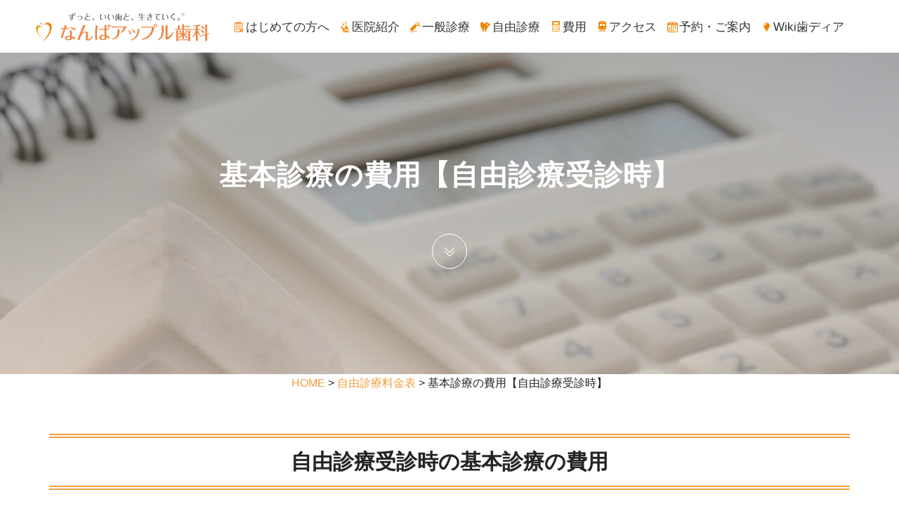

--- FILE ---
content_type: text/html; charset=UTF-8
request_url: https://nanba-appledc.jp/cost/base-cost.html
body_size: 17194
content:
<!doctype html>
<html lang="ja">
    <!-- Begin Head --><head>
        <!-- Basic -->
        <meta charset="utf-8"/>
        <meta name="viewport" content="width=device-width, initial-scale=1, shrink-to-fit=no">
        <meta http-equiv="x-ua-compatible" content="ie=edge">

        <meta name="auther" content="なんばアップル歯科" />
   <!-- Favicon -->
        <link rel="shortcut icon" href="https://nanba-appledc.jp/img/common/favicon.ico" type="image/x-icon">
        <link rel="alternate" type="application/rss+xml" title="RSS フィード" href="https://nanba-appledc.jp/feed">
<title>基本診療の費用【自由診療受診時】 | なんばアップル歯科</title>

		<!-- All in One SEO 4.9.0 - aioseo.com -->
	<meta name="description" content="自由診療受診時の基本診療の費用 下記費用は自由診療の場合の費用です。保険適用可能な治療の費用は、加入保険により" />
	<meta name="robots" content="max-image-preview:large" />
	<meta name="author" content="mikata"/>
	<meta name="google-site-verification" content="PlzDWnBo8tT4nv37j3Sm63Fjo1pCeL97MWPFaDiBnT0" />
	<link rel="canonical" href="https://nanba-appledc.jp/cost/base-cost.html" />
	<meta name="generator" content="All in One SEO (AIOSEO) 4.9.0" />
		<meta property="og:locale" content="ja_JP" />
		<meta property="og:site_name" content="なんばアップル歯科 | 大阪市、難波の相談できる歯医者" />
		<meta property="og:type" content="article" />
		<meta property="og:title" content="基本診療の費用【自由診療受診時】 | なんばアップル歯科" />
		<meta property="og:description" content="自由診療受診時の基本診療の費用 下記費用は自由診療の場合の費用です。保険適用可能な治療の費用は、加入保険により" />
		<meta property="og:url" content="https://nanba-appledc.jp/cost/base-cost.html" />
		<meta property="article:published_time" content="2021-06-28T11:12:58+00:00" />
		<meta property="article:modified_time" content="2022-08-09T08:27:55+00:00" />
		<meta name="twitter:card" content="summary" />
		<meta name="twitter:title" content="基本診療の費用【自由診療受診時】 | なんばアップル歯科" />
		<meta name="twitter:description" content="自由診療受診時の基本診療の費用 下記費用は自由診療の場合の費用です。保険適用可能な治療の費用は、加入保険により" />
		<script type="application/ld+json" class="aioseo-schema">
			{"@context":"https:\/\/schema.org","@graph":[{"@type":"BlogPosting","@id":"https:\/\/nanba-appledc.jp\/cost\/base-cost.html#blogposting","name":"\u57fa\u672c\u8a3a\u7642\u306e\u8cbb\u7528\u3010\u81ea\u7531\u8a3a\u7642\u53d7\u8a3a\u6642\u3011 | \u306a\u3093\u3070\u30a2\u30c3\u30d7\u30eb\u6b6f\u79d1","headline":"\u57fa\u672c\u8a3a\u7642\u306e\u8cbb\u7528\u3010\u81ea\u7531\u8a3a\u7642\u53d7\u8a3a\u6642\u3011","author":{"@id":"https:\/\/nanba-appledc.jp\/author\/mikata#author"},"publisher":{"@id":"https:\/\/nanba-appledc.jp\/#organization"},"image":{"@type":"ImageObject","url":"https:\/\/nanba-appledc.jp\/wp\/wp-content\/uploads\/2021\/06\/cost.jpg","width":1920,"height":1080},"datePublished":"2021-06-28T20:12:58+09:00","dateModified":"2022-08-09T17:27:55+09:00","inLanguage":"ja","mainEntityOfPage":{"@id":"https:\/\/nanba-appledc.jp\/cost\/base-cost.html#webpage"},"isPartOf":{"@id":"https:\/\/nanba-appledc.jp\/cost\/base-cost.html#webpage"},"articleSection":"\u81ea\u7531\u8a3a\u7642\u6599\u91d1\u8868, \u521d\u8a3a, \u6599\u91d1\u8868, \u8cbb\u7528"},{"@type":"BreadcrumbList","@id":"https:\/\/nanba-appledc.jp\/cost\/base-cost.html#breadcrumblist","itemListElement":[{"@type":"ListItem","@id":"https:\/\/nanba-appledc.jp#listItem","position":1,"name":"\u30db\u30fc\u30e0","item":"https:\/\/nanba-appledc.jp","nextItem":{"@type":"ListItem","@id":"https:\/\/nanba-appledc.jp\/cost#listItem","name":"\u81ea\u7531\u8a3a\u7642\u6599\u91d1\u8868"}},{"@type":"ListItem","@id":"https:\/\/nanba-appledc.jp\/cost#listItem","position":2,"name":"\u81ea\u7531\u8a3a\u7642\u6599\u91d1\u8868","item":"https:\/\/nanba-appledc.jp\/cost","nextItem":{"@type":"ListItem","@id":"https:\/\/nanba-appledc.jp\/cost\/base-cost.html#listItem","name":"\u57fa\u672c\u8a3a\u7642\u306e\u8cbb\u7528\u3010\u81ea\u7531\u8a3a\u7642\u53d7\u8a3a\u6642\u3011"},"previousItem":{"@type":"ListItem","@id":"https:\/\/nanba-appledc.jp#listItem","name":"\u30db\u30fc\u30e0"}},{"@type":"ListItem","@id":"https:\/\/nanba-appledc.jp\/cost\/base-cost.html#listItem","position":3,"name":"\u57fa\u672c\u8a3a\u7642\u306e\u8cbb\u7528\u3010\u81ea\u7531\u8a3a\u7642\u53d7\u8a3a\u6642\u3011","previousItem":{"@type":"ListItem","@id":"https:\/\/nanba-appledc.jp\/cost#listItem","name":"\u81ea\u7531\u8a3a\u7642\u6599\u91d1\u8868"}}]},{"@type":"Organization","@id":"https:\/\/nanba-appledc.jp\/#organization","name":"\u306a\u3093\u3070\u30a2\u30c3\u30d7\u30eb\u6b6f\u79d1\uff5c\u5927\u962a\u5e02\u3001\u96e3\u6ce2\u306e\u76f8\u8ac7\u3067\u304d\u308b\u6b6f\u533b\u8005","description":"\u5927\u962a\u5e02\u3001\u96e3\u6ce2\u306e\u76f8\u8ac7\u3067\u304d\u308b\u6b6f\u533b\u8005","url":"https:\/\/nanba-appledc.jp\/","logo":{"@type":"ImageObject","url":"https:\/\/nanba-appledc.jp\/wp\/wp-content\/uploads\/2021\/04\/logo.png","@id":"https:\/\/nanba-appledc.jp\/cost\/base-cost.html\/#organizationLogo","width":1000,"height":1000},"image":{"@id":"https:\/\/nanba-appledc.jp\/cost\/base-cost.html\/#organizationLogo"}},{"@type":"Person","@id":"https:\/\/nanba-appledc.jp\/author\/mikata#author","url":"https:\/\/nanba-appledc.jp\/author\/mikata","name":"mikata","image":{"@type":"ImageObject","@id":"https:\/\/nanba-appledc.jp\/cost\/base-cost.html#authorImage","url":"https:\/\/secure.gravatar.com\/avatar\/b7dd3620e3747c6c899e4d342e287d99086204dcd5d624f80d7900ddae51f12f?s=96&d=mm&r=g","width":96,"height":96,"caption":"mikata"}},{"@type":"WebPage","@id":"https:\/\/nanba-appledc.jp\/cost\/base-cost.html#webpage","url":"https:\/\/nanba-appledc.jp\/cost\/base-cost.html","name":"\u57fa\u672c\u8a3a\u7642\u306e\u8cbb\u7528\u3010\u81ea\u7531\u8a3a\u7642\u53d7\u8a3a\u6642\u3011 | \u306a\u3093\u3070\u30a2\u30c3\u30d7\u30eb\u6b6f\u79d1","description":"\u81ea\u7531\u8a3a\u7642\u53d7\u8a3a\u6642\u306e\u57fa\u672c\u8a3a\u7642\u306e\u8cbb\u7528 \u4e0b\u8a18\u8cbb\u7528\u306f\u81ea\u7531\u8a3a\u7642\u306e\u5834\u5408\u306e\u8cbb\u7528\u3067\u3059\u3002\u4fdd\u967a\u9069\u7528\u53ef\u80fd\u306a\u6cbb\u7642\u306e\u8cbb\u7528\u306f\u3001\u52a0\u5165\u4fdd\u967a\u306b\u3088\u308a","inLanguage":"ja","isPartOf":{"@id":"https:\/\/nanba-appledc.jp\/#website"},"breadcrumb":{"@id":"https:\/\/nanba-appledc.jp\/cost\/base-cost.html#breadcrumblist"},"author":{"@id":"https:\/\/nanba-appledc.jp\/author\/mikata#author"},"creator":{"@id":"https:\/\/nanba-appledc.jp\/author\/mikata#author"},"image":{"@type":"ImageObject","url":"https:\/\/nanba-appledc.jp\/wp\/wp-content\/uploads\/2021\/06\/cost.jpg","@id":"https:\/\/nanba-appledc.jp\/cost\/base-cost.html\/#mainImage","width":1920,"height":1080},"primaryImageOfPage":{"@id":"https:\/\/nanba-appledc.jp\/cost\/base-cost.html#mainImage"},"datePublished":"2021-06-28T20:12:58+09:00","dateModified":"2022-08-09T17:27:55+09:00"},{"@type":"WebSite","@id":"https:\/\/nanba-appledc.jp\/#website","url":"https:\/\/nanba-appledc.jp\/","name":"\u306a\u3093\u3070\u30a2\u30c3\u30d7\u30eb\u6b6f\u79d1","description":"\u5927\u962a\u5e02\u3001\u96e3\u6ce2\u306e\u76f8\u8ac7\u3067\u304d\u308b\u6b6f\u533b\u8005","inLanguage":"ja","publisher":{"@id":"https:\/\/nanba-appledc.jp\/#organization"}}]}
		</script>
		<!-- All in One SEO -->

	    <script>
	        var ajaxurl = "https://nanba-appledc.jp/wp/wp-admin/admin-ajax.php";
	    </script>
	<link rel='dns-prefetch' href='//webfonts.xserver.jp' />
<link rel="alternate" type="application/rss+xml" title="なんばアップル歯科 &raquo; フィード" href="https://nanba-appledc.jp/feed" />
<link rel="alternate" type="application/rss+xml" title="なんばアップル歯科 &raquo; コメントフィード" href="https://nanba-appledc.jp/comments/feed" />
<link rel="alternate" type="application/rss+xml" title="なんばアップル歯科 &raquo; 基本診療の費用【自由診療受診時】 のコメントのフィード" href="https://nanba-appledc.jp/cost/base-cost.html/feed" />
<link rel="alternate" title="oEmbed (JSON)" type="application/json+oembed" href="https://nanba-appledc.jp/wp-json/oembed/1.0/embed?url=https%3A%2F%2Fnanba-appledc.jp%2Fcost%2Fbase-cost.html" />
<link rel="alternate" title="oEmbed (XML)" type="text/xml+oembed" href="https://nanba-appledc.jp/wp-json/oembed/1.0/embed?url=https%3A%2F%2Fnanba-appledc.jp%2Fcost%2Fbase-cost.html&#038;format=xml" />

<script type="application/ld+json">
{
    "@context": "https://schema.org",
    "@type": "MedicalWebPage",
    "mainEntityOfPage": "https://nanba-appledc.jp/cost/base-cost.html",
    "headline": "基本診療の費用【自由診療受診時】",
    "description": "自由診療受診時の基本診療の費用 下記費用は自由診療の場合の費用です。保険適用可能な治療の費用は、加入保険により自己負担額が異なります。 種類 説明 料金 初診料 初診料・レントゲン・歯周基本検査・歯科疾患管理料・歯科衛生 [&hellip;]",
    "inLanguage": "ja",
    "datePublished": "2021-06-28T20:12:58+09:00",
    "dateModified": "2022-08-09T17:27:55+09:00",
    "author": {
        "@type": "Person",
        "name": "mikata",
        "url": "https://nanba-appledc.jp/author/mikata"
    },
    "publisher": {
        "@type": "MedicalOrganization",
        "name": "医療法人社団アップル歯科クリニック",
        "url": "https://apple-dental.gr.jp/",
        "logo": {
            "@type": "ImageObject",
            "url": "https://apple-dental.gr.jp/img/new24/icon_ringo.gif"
        },
        "medicalSpecialty": "Dentistry"
    },
    "primaryImageOfPage": {
        "@type": "ImageObject",
        "url": "https://nanba-appledc.jp/wp/wp-content/uploads/2021/06/cost.jpg",
        "width": 1920,
        "height": 1080
    },
    "keywords": [
        "初診",
        "料金表",
        "費用"
    ],
    "lastReviewed": "2022-08-09",
    "medicalAudience": "Patient",
    "about": {
        "@type": "Dentist",
        "@id": "hhttps://nanba-appledc.jp/#dentist",
        "name": "なんばアップル歯科",
        "url": "https://nanba-appledc.jp/",
        "telephone": "+81677770200",
        "address": {
            "@type": "PostalAddress",
            "postalCode": "542-0075",
            "addressRegion": "大阪府",
            "addressLocality": "大阪市",
            "streetAddress": "中央区難波千日前15番15号 BRAVE難波503"
        },
        "medicalSpecialty": [
            "Dentistry",
            "Orthodontics",
            "Pediatric",
            "OralSurgery"
        ],
        "parentOrganization": {
            "@type": "MedicalOrganization",
            "name": "医療法人社団アップル歯科クリニック",
            "url": "https://apple-dental.gr.jp/"
        },
        "image": {
            "@type": "ImageObject",
            "url": "https://nanba-appledc.jp/img/common/footer-nanba.webp"
        },
        "potentialAction": {
            "@type": "ReserveAction",
            "name": "WEB予約",
            "target": "https://reservation.stransa.co.jp/cd9817c2ca37ca9bd227215ea6825fa4"
        }
    }
}
</script>
<style id='wp-img-auto-sizes-contain-inline-css' type='text/css'>
img:is([sizes=auto i],[sizes^="auto," i]){contain-intrinsic-size:3000px 1500px}
/*# sourceURL=wp-img-auto-sizes-contain-inline-css */
</style>
<style id='wp-block-library-inline-css' type='text/css'>
:root{--wp-block-synced-color:#7a00df;--wp-block-synced-color--rgb:122,0,223;--wp-bound-block-color:var(--wp-block-synced-color);--wp-editor-canvas-background:#ddd;--wp-admin-theme-color:#007cba;--wp-admin-theme-color--rgb:0,124,186;--wp-admin-theme-color-darker-10:#006ba1;--wp-admin-theme-color-darker-10--rgb:0,107,160.5;--wp-admin-theme-color-darker-20:#005a87;--wp-admin-theme-color-darker-20--rgb:0,90,135;--wp-admin-border-width-focus:2px}@media (min-resolution:192dpi){:root{--wp-admin-border-width-focus:1.5px}}.wp-element-button{cursor:pointer}:root .has-very-light-gray-background-color{background-color:#eee}:root .has-very-dark-gray-background-color{background-color:#313131}:root .has-very-light-gray-color{color:#eee}:root .has-very-dark-gray-color{color:#313131}:root .has-vivid-green-cyan-to-vivid-cyan-blue-gradient-background{background:linear-gradient(135deg,#00d084,#0693e3)}:root .has-purple-crush-gradient-background{background:linear-gradient(135deg,#34e2e4,#4721fb 50%,#ab1dfe)}:root .has-hazy-dawn-gradient-background{background:linear-gradient(135deg,#faaca8,#dad0ec)}:root .has-subdued-olive-gradient-background{background:linear-gradient(135deg,#fafae1,#67a671)}:root .has-atomic-cream-gradient-background{background:linear-gradient(135deg,#fdd79a,#004a59)}:root .has-nightshade-gradient-background{background:linear-gradient(135deg,#330968,#31cdcf)}:root .has-midnight-gradient-background{background:linear-gradient(135deg,#020381,#2874fc)}:root{--wp--preset--font-size--normal:16px;--wp--preset--font-size--huge:42px}.has-regular-font-size{font-size:1em}.has-larger-font-size{font-size:2.625em}.has-normal-font-size{font-size:var(--wp--preset--font-size--normal)}.has-huge-font-size{font-size:var(--wp--preset--font-size--huge)}.has-text-align-center{text-align:center}.has-text-align-left{text-align:left}.has-text-align-right{text-align:right}.has-fit-text{white-space:nowrap!important}#end-resizable-editor-section{display:none}.aligncenter{clear:both}.items-justified-left{justify-content:flex-start}.items-justified-center{justify-content:center}.items-justified-right{justify-content:flex-end}.items-justified-space-between{justify-content:space-between}.screen-reader-text{border:0;clip-path:inset(50%);height:1px;margin:-1px;overflow:hidden;padding:0;position:absolute;width:1px;word-wrap:normal!important}.screen-reader-text:focus{background-color:#ddd;clip-path:none;color:#444;display:block;font-size:1em;height:auto;left:5px;line-height:normal;padding:15px 23px 14px;text-decoration:none;top:5px;width:auto;z-index:100000}html :where(.has-border-color){border-style:solid}html :where([style*=border-top-color]){border-top-style:solid}html :where([style*=border-right-color]){border-right-style:solid}html :where([style*=border-bottom-color]){border-bottom-style:solid}html :where([style*=border-left-color]){border-left-style:solid}html :where([style*=border-width]){border-style:solid}html :where([style*=border-top-width]){border-top-style:solid}html :where([style*=border-right-width]){border-right-style:solid}html :where([style*=border-bottom-width]){border-bottom-style:solid}html :where([style*=border-left-width]){border-left-style:solid}html :where(img[class*=wp-image-]){height:auto;max-width:100%}:where(figure){margin:0 0 1em}html :where(.is-position-sticky){--wp-admin--admin-bar--position-offset:var(--wp-admin--admin-bar--height,0px)}@media screen and (max-width:600px){html :where(.is-position-sticky){--wp-admin--admin-bar--position-offset:0px}}

/*# sourceURL=wp-block-library-inline-css */
</style><style id='global-styles-inline-css' type='text/css'>
:root{--wp--preset--aspect-ratio--square: 1;--wp--preset--aspect-ratio--4-3: 4/3;--wp--preset--aspect-ratio--3-4: 3/4;--wp--preset--aspect-ratio--3-2: 3/2;--wp--preset--aspect-ratio--2-3: 2/3;--wp--preset--aspect-ratio--16-9: 16/9;--wp--preset--aspect-ratio--9-16: 9/16;--wp--preset--color--black: #000000;--wp--preset--color--cyan-bluish-gray: #abb8c3;--wp--preset--color--white: #ffffff;--wp--preset--color--pale-pink: #f78da7;--wp--preset--color--vivid-red: #cf2e2e;--wp--preset--color--luminous-vivid-orange: #ff6900;--wp--preset--color--luminous-vivid-amber: #fcb900;--wp--preset--color--light-green-cyan: #7bdcb5;--wp--preset--color--vivid-green-cyan: #00d084;--wp--preset--color--pale-cyan-blue: #8ed1fc;--wp--preset--color--vivid-cyan-blue: #0693e3;--wp--preset--color--vivid-purple: #9b51e0;--wp--preset--gradient--vivid-cyan-blue-to-vivid-purple: linear-gradient(135deg,rgb(6,147,227) 0%,rgb(155,81,224) 100%);--wp--preset--gradient--light-green-cyan-to-vivid-green-cyan: linear-gradient(135deg,rgb(122,220,180) 0%,rgb(0,208,130) 100%);--wp--preset--gradient--luminous-vivid-amber-to-luminous-vivid-orange: linear-gradient(135deg,rgb(252,185,0) 0%,rgb(255,105,0) 100%);--wp--preset--gradient--luminous-vivid-orange-to-vivid-red: linear-gradient(135deg,rgb(255,105,0) 0%,rgb(207,46,46) 100%);--wp--preset--gradient--very-light-gray-to-cyan-bluish-gray: linear-gradient(135deg,rgb(238,238,238) 0%,rgb(169,184,195) 100%);--wp--preset--gradient--cool-to-warm-spectrum: linear-gradient(135deg,rgb(74,234,220) 0%,rgb(151,120,209) 20%,rgb(207,42,186) 40%,rgb(238,44,130) 60%,rgb(251,105,98) 80%,rgb(254,248,76) 100%);--wp--preset--gradient--blush-light-purple: linear-gradient(135deg,rgb(255,206,236) 0%,rgb(152,150,240) 100%);--wp--preset--gradient--blush-bordeaux: linear-gradient(135deg,rgb(254,205,165) 0%,rgb(254,45,45) 50%,rgb(107,0,62) 100%);--wp--preset--gradient--luminous-dusk: linear-gradient(135deg,rgb(255,203,112) 0%,rgb(199,81,192) 50%,rgb(65,88,208) 100%);--wp--preset--gradient--pale-ocean: linear-gradient(135deg,rgb(255,245,203) 0%,rgb(182,227,212) 50%,rgb(51,167,181) 100%);--wp--preset--gradient--electric-grass: linear-gradient(135deg,rgb(202,248,128) 0%,rgb(113,206,126) 100%);--wp--preset--gradient--midnight: linear-gradient(135deg,rgb(2,3,129) 0%,rgb(40,116,252) 100%);--wp--preset--font-size--small: 13px;--wp--preset--font-size--medium: 20px;--wp--preset--font-size--large: 36px;--wp--preset--font-size--x-large: 42px;--wp--preset--spacing--20: 0.44rem;--wp--preset--spacing--30: 0.67rem;--wp--preset--spacing--40: 1rem;--wp--preset--spacing--50: 1.5rem;--wp--preset--spacing--60: 2.25rem;--wp--preset--spacing--70: 3.38rem;--wp--preset--spacing--80: 5.06rem;--wp--preset--shadow--natural: 6px 6px 9px rgba(0, 0, 0, 0.2);--wp--preset--shadow--deep: 12px 12px 50px rgba(0, 0, 0, 0.4);--wp--preset--shadow--sharp: 6px 6px 0px rgba(0, 0, 0, 0.2);--wp--preset--shadow--outlined: 6px 6px 0px -3px rgb(255, 255, 255), 6px 6px rgb(0, 0, 0);--wp--preset--shadow--crisp: 6px 6px 0px rgb(0, 0, 0);}:where(.is-layout-flex){gap: 0.5em;}:where(.is-layout-grid){gap: 0.5em;}body .is-layout-flex{display: flex;}.is-layout-flex{flex-wrap: wrap;align-items: center;}.is-layout-flex > :is(*, div){margin: 0;}body .is-layout-grid{display: grid;}.is-layout-grid > :is(*, div){margin: 0;}:where(.wp-block-columns.is-layout-flex){gap: 2em;}:where(.wp-block-columns.is-layout-grid){gap: 2em;}:where(.wp-block-post-template.is-layout-flex){gap: 1.25em;}:where(.wp-block-post-template.is-layout-grid){gap: 1.25em;}.has-black-color{color: var(--wp--preset--color--black) !important;}.has-cyan-bluish-gray-color{color: var(--wp--preset--color--cyan-bluish-gray) !important;}.has-white-color{color: var(--wp--preset--color--white) !important;}.has-pale-pink-color{color: var(--wp--preset--color--pale-pink) !important;}.has-vivid-red-color{color: var(--wp--preset--color--vivid-red) !important;}.has-luminous-vivid-orange-color{color: var(--wp--preset--color--luminous-vivid-orange) !important;}.has-luminous-vivid-amber-color{color: var(--wp--preset--color--luminous-vivid-amber) !important;}.has-light-green-cyan-color{color: var(--wp--preset--color--light-green-cyan) !important;}.has-vivid-green-cyan-color{color: var(--wp--preset--color--vivid-green-cyan) !important;}.has-pale-cyan-blue-color{color: var(--wp--preset--color--pale-cyan-blue) !important;}.has-vivid-cyan-blue-color{color: var(--wp--preset--color--vivid-cyan-blue) !important;}.has-vivid-purple-color{color: var(--wp--preset--color--vivid-purple) !important;}.has-black-background-color{background-color: var(--wp--preset--color--black) !important;}.has-cyan-bluish-gray-background-color{background-color: var(--wp--preset--color--cyan-bluish-gray) !important;}.has-white-background-color{background-color: var(--wp--preset--color--white) !important;}.has-pale-pink-background-color{background-color: var(--wp--preset--color--pale-pink) !important;}.has-vivid-red-background-color{background-color: var(--wp--preset--color--vivid-red) !important;}.has-luminous-vivid-orange-background-color{background-color: var(--wp--preset--color--luminous-vivid-orange) !important;}.has-luminous-vivid-amber-background-color{background-color: var(--wp--preset--color--luminous-vivid-amber) !important;}.has-light-green-cyan-background-color{background-color: var(--wp--preset--color--light-green-cyan) !important;}.has-vivid-green-cyan-background-color{background-color: var(--wp--preset--color--vivid-green-cyan) !important;}.has-pale-cyan-blue-background-color{background-color: var(--wp--preset--color--pale-cyan-blue) !important;}.has-vivid-cyan-blue-background-color{background-color: var(--wp--preset--color--vivid-cyan-blue) !important;}.has-vivid-purple-background-color{background-color: var(--wp--preset--color--vivid-purple) !important;}.has-black-border-color{border-color: var(--wp--preset--color--black) !important;}.has-cyan-bluish-gray-border-color{border-color: var(--wp--preset--color--cyan-bluish-gray) !important;}.has-white-border-color{border-color: var(--wp--preset--color--white) !important;}.has-pale-pink-border-color{border-color: var(--wp--preset--color--pale-pink) !important;}.has-vivid-red-border-color{border-color: var(--wp--preset--color--vivid-red) !important;}.has-luminous-vivid-orange-border-color{border-color: var(--wp--preset--color--luminous-vivid-orange) !important;}.has-luminous-vivid-amber-border-color{border-color: var(--wp--preset--color--luminous-vivid-amber) !important;}.has-light-green-cyan-border-color{border-color: var(--wp--preset--color--light-green-cyan) !important;}.has-vivid-green-cyan-border-color{border-color: var(--wp--preset--color--vivid-green-cyan) !important;}.has-pale-cyan-blue-border-color{border-color: var(--wp--preset--color--pale-cyan-blue) !important;}.has-vivid-cyan-blue-border-color{border-color: var(--wp--preset--color--vivid-cyan-blue) !important;}.has-vivid-purple-border-color{border-color: var(--wp--preset--color--vivid-purple) !important;}.has-vivid-cyan-blue-to-vivid-purple-gradient-background{background: var(--wp--preset--gradient--vivid-cyan-blue-to-vivid-purple) !important;}.has-light-green-cyan-to-vivid-green-cyan-gradient-background{background: var(--wp--preset--gradient--light-green-cyan-to-vivid-green-cyan) !important;}.has-luminous-vivid-amber-to-luminous-vivid-orange-gradient-background{background: var(--wp--preset--gradient--luminous-vivid-amber-to-luminous-vivid-orange) !important;}.has-luminous-vivid-orange-to-vivid-red-gradient-background{background: var(--wp--preset--gradient--luminous-vivid-orange-to-vivid-red) !important;}.has-very-light-gray-to-cyan-bluish-gray-gradient-background{background: var(--wp--preset--gradient--very-light-gray-to-cyan-bluish-gray) !important;}.has-cool-to-warm-spectrum-gradient-background{background: var(--wp--preset--gradient--cool-to-warm-spectrum) !important;}.has-blush-light-purple-gradient-background{background: var(--wp--preset--gradient--blush-light-purple) !important;}.has-blush-bordeaux-gradient-background{background: var(--wp--preset--gradient--blush-bordeaux) !important;}.has-luminous-dusk-gradient-background{background: var(--wp--preset--gradient--luminous-dusk) !important;}.has-pale-ocean-gradient-background{background: var(--wp--preset--gradient--pale-ocean) !important;}.has-electric-grass-gradient-background{background: var(--wp--preset--gradient--electric-grass) !important;}.has-midnight-gradient-background{background: var(--wp--preset--gradient--midnight) !important;}.has-small-font-size{font-size: var(--wp--preset--font-size--small) !important;}.has-medium-font-size{font-size: var(--wp--preset--font-size--medium) !important;}.has-large-font-size{font-size: var(--wp--preset--font-size--large) !important;}.has-x-large-font-size{font-size: var(--wp--preset--font-size--x-large) !important;}
/*# sourceURL=global-styles-inline-css */
</style>

<style id='classic-theme-styles-inline-css' type='text/css'>
/*! This file is auto-generated */
.wp-block-button__link{color:#fff;background-color:#32373c;border-radius:9999px;box-shadow:none;text-decoration:none;padding:calc(.667em + 2px) calc(1.333em + 2px);font-size:1.125em}.wp-block-file__button{background:#32373c;color:#fff;text-decoration:none}
/*# sourceURL=/wp-includes/css/classic-themes.min.css */
</style>
<link rel='stylesheet' id='modern-comparison-slider-css' href='https://nanba-appledc.jp/wp/wp-content/plugins/modern-comparison-slider/public/css/modern-comparison-slider-public.css?ver=1.0.2' type='text/css' media='all' />
<link rel='stylesheet' id='xo-event-calendar-css' href='https://nanba-appledc.jp/wp/wp-content/plugins/xo-event-calendar/css/xo-event-calendar.css?ver=3.2.10' type='text/css' media='all' />
<link rel='stylesheet' id='xo-event-calendar-event-calendar-css' href='https://nanba-appledc.jp/wp/wp-content/plugins/xo-event-calendar/build/event-calendar/style-index.css?ver=3.2.10' type='text/css' media='all' />
<link rel='stylesheet' id='bootstrap-css' href='https://nanba-appledc.jp/common/vendor/bootstrap/css/bootstrap.min.css?ver=6.9' type='text/css' media='all' />
<link rel='stylesheet' id='animate-css' href='https://nanba-appledc.jp/common/css/animate.min.css?ver=6.9' type='text/css' media='all' />
<link rel='stylesheet' id='themify-css' href='https://nanba-appledc.jp/common/vendor/themify/themify.css?ver=6.9' type='text/css' media='all' />
<link rel='stylesheet' id='scrollbar-css' href='https://nanba-appledc.jp/common/vendor/scrollbar/scrollbar.min.css?ver=6.9' type='text/css' media='all' />
<link rel='stylesheet' id='swiper-css' href='https://nanba-appledc.jp/common/vendor/swiper/swiper.min.css?ver=6.9' type='text/css' media='all' />
<link rel='stylesheet' id='cubeportfolio-css' href='https://nanba-appledc.jp/common/vendor/cubeportfolio/css/cubeportfolio.min.css?ver=6.9' type='text/css' media='all' />
<link rel='stylesheet' id='style-css' href='https://nanba-appledc.jp/wp/wp-content/themes/nanba/style.min.css?ver=6.9' type='text/css' media='all' />
<link rel='stylesheet' id='global-css' href='https://nanba-appledc.jp/common/css/global/global.min.css?ver=6.9' type='text/css' media='all' />
<link rel='stylesheet' id='yesno_style-css' href='https://nanba-appledc.jp/wp/wp-content/plugins/yesno/css/style.css?ver=1.0.12' type='text/css' media='all' />
<link rel='stylesheet' id='jquery-lazyloadxt-spinner-css-css' href='//nanba-appledc.jp/wp/wp-content/plugins/a3-lazy-load/assets/css/jquery.lazyloadxt.spinner.css?ver=6.9' type='text/css' media='all' />
<link rel='stylesheet' id='a3a3_lazy_load-css' href='//nanba-appledc.jp/wp/wp-content/uploads/sass/a3_lazy_load.min.css?ver=1755760644' type='text/css' media='all' />
<link rel='stylesheet' id='cf7cf-style-css' href='https://nanba-appledc.jp/wp/wp-content/plugins/cf7-conditional-fields/style.css?ver=2.6.6' type='text/css' media='all' />
<script type="text/javascript" src="https://nanba-appledc.jp/wp/wp-includes/js/jquery/jquery.min.js?ver=3.7.1" id="jquery-core-js"></script>
<script type="text/javascript" src="https://nanba-appledc.jp/wp/wp-includes/js/jquery/jquery-migrate.min.js?ver=3.4.1" id="jquery-migrate-js"></script>
<script type="text/javascript" src="//webfonts.xserver.jp/js/xserverv3.js?fadein=0&amp;ver=2.0.8" id="typesquare_std-js"></script>
<script type="text/javascript" src="https://nanba-appledc.jp/wp/wp-content/plugins/modern-comparison-slider/public/js/image-compare-viewer.min.js?ver=1.0.2" id="modern-comparison-slider_base-js"></script>
<script type="text/javascript" id="modern-comparison-slider_public-js-extra">
/* <![CDATA[ */
var mcswp = {"controlShadow":"on","addCircle":"standard","controlColor":"#FFFFFF","startingPoint":"50","hoverStart":"","smoothing":"on","smoothingAmount":"100"};
//# sourceURL=modern-comparison-slider_public-js-extra
/* ]]> */
</script>
<script type="text/javascript" src="https://nanba-appledc.jp/wp/wp-content/plugins/modern-comparison-slider/public/js/modern-comparison-slider-public.js?ver=1.0.2" id="modern-comparison-slider_public-js"></script>
<script type="text/javascript" src="https://nanba-appledc.jp/common/js/v0.min.js?ver=6.9" id="v0-js"></script>
<link rel="https://api.w.org/" href="https://nanba-appledc.jp/wp-json/" /><link rel="alternate" title="JSON" type="application/json" href="https://nanba-appledc.jp/wp-json/wp/v2/posts/680" /><link rel="EditURI" type="application/rsd+xml" title="RSD" href="https://nanba-appledc.jp/wp/xmlrpc.php?rsd" />
<meta name="generator" content="WordPress 6.9" />
<link rel='shortlink' href='https://nanba-appledc.jp/?p=680' />
<!-- Google Tag Manager -->
<script>(function(w,d,s,l,i){w[l]=w[l]||[];w[l].push({'gtm.start':
new Date().getTime(),event:'gtm.js'});var f=d.getElementsByTagName(s)[0],
j=d.createElement(s),dl=l!='dataLayer'?'&l='+l:'';j.async=true;j.src=
'https://www.googletagmanager.com/gtm.js?id='+i+dl;f.parentNode.insertBefore(j,f);
})(window,document,'script','dataLayer','GTM-MGQNJ6D');</script>
<!-- End Google Tag Manager -->
<!--　構造化DATA　-->
<script type="application/ld+json">
            {
              "@context": "http://schema.org",
              "@type": "BlogPosting",
              "mainEntityOfPage":{
                "@type":"WebPage",
                "@id":"https://nanba-appledc.jp/cost/base-cost.html"
              },
              "headline":"基本診療の費用【自由診療受診時】",
              "image": {
                "@type": "ImageObject",
                "url": "https://nanba-appledc.jp/wp/wp-content/uploads/2021/06/cost.jpg",
                "height": "1080",
                "width": "1920"
              },
              "datePublished": "2021-06-28T20:12:58+09:00",
              "dateModified": "2022-08-09T17:27:55+09:00",
              "author": {
                "@type": "Person",
                "name": "なんばアップル歯科"
              },
              "publisher": {
                "@type": "Organization",
                "name": "なんばアップル歯科",
                "logo": {
                  "@type": "ImageObject",
                  "url": "https://nanba-appledc.jp/img/common/logo.png",
                  "width": "200",
                  "height": "28"
                }
              },
              "description": "自由診療受診時の基本診療の費用 下記費用は自由診療の場合の費用です。保険適用可能な治療の費用は、加入保険により自己負担額が異なります。 種類 説明 料金 初診料 初診料・レントゲン・歯周基本検査・歯科疾患管理料・歯科衛生 [&hellip;]"
            }
            </script>

<style type="text/css">
<!--
    #topSlider .open  {
        position: absolute;
        z-index:20;
        text-align:center;
        top: 300px;
        right: 0;
    }
@media (max-width: 61.9em) {
	 #topSlider .open {
        position: absolute;
        z-index:20;
        text-align:center;
        top: 250px;
        right: 10;
	}
}
    -->
</style>




        

</head>
    <!-- End Head -->
    <!-- Body -->
    <body>
<!-- Google Tag Manager (noscript) -->
<noscript><iframe src="https://www.googletagmanager.com/ns.html?id=GTM-MGQNJ6D"
height="0" width="0" style="display:none;visibility:hidden"></iframe></noscript>
<!-- End Google Tag Manager (noscript) -->        
        <!--========== HEADER ==========-->
		<header id="header">
			<div class="headerInner">
				<span id="headerLogo"><a href="https://nanba-appledc.jp/"><img src="https://nanba-appledc.jp/img/common/cmn_logo01.svg" alt="なんばアップル歯科" ></a></span>
				<p id="headerMenuBtn"><button type="button"><span>Menu</span></button></p>
				<nav id="headerMenu">
					<ul class="menu">
						<li>
							<p class="menuType initial">はじめての方へ</p>
							<nav class="subMenu">
								<div class="inner">
									<ul class="list">
										<li><a href="https://nanba-appledc.jp/information/a-new-patient" class="a-new-patient01 links"><span class="title">初診のご予約について</span></a></li>
										<li><a href="https://nanba-appledc.jp/information/flow.html" class="a-new-patient02 links"><span class="title">治療の流れ</span></a></li>
										<li><a href="https://nanba-appledc.jp/infomation/promise" class="a-new-patient03 links"><span class="title">患者様とのお約束</span></a></li>
										<li><a href="https://nanba-appledc.jp/infomation/time" class="a-new-patient04 links"><span class="title">待ち時間ゼロ対策</span></a></li>
										<li><a href="https://nanba-appledc.jp/information/faq-2.html" class="a-new-patient05 links"><span class="title">よくある質問</span></a></li>
									</ul>
								</div>
							</nav>
						</li>
						<li>
							<p class="menuType clinic">医院紹介</p>
							<nav class="subMenu">
								<div class="inner">
									<ul class="list">
										<li><a href="https://nanba-appledc.jp/tagline" class="clinic00 links"><span class="title">ずっと、いい歯と、生きていく</span></a></li>
										<li><a href="https://nanba-appledc.jp/clinic/about-us" class="clinic01 links"><span class="title">医院について</span></a></li>
										<li><a href="https://nanba-appledc.jp/clinic/features" class="clinic02 links"><span class="title">当院の特徴</span></a></li>
										<li><a href="https://nanba-appledc.jp/clinic/facility" class="clinic03 links"><span class="title">設備紹介</span></a></li>
										<li><a href="https://nanba-appledc.jp/clinic/idea.html" class="clinic04 links"><span class="title">医院理念・使命</span></a></li>
										<li><a href="https://nanba-appledc.jp/clinic/staff" class="clinic05 links"><span class="title">スタッフ紹介</span></a></li>
										<li><a href="https://nanba-appledc.jp/clinic/sterilization.html" class="clinic06 links"><span class="title">滅菌・感染対策</span></a></li>
									</ul>
								</div>
							</nav>
						</li>
						<li>
							<p class="menuType general">一般診療</p>
							<nav class="subMenu">
								<div class="inner">
									<ul class="list">
										<li><a href="https://nanba-appledc.jp/general/painless" class="general01 links"><span class="title">痛みを抑えるために</span></a></li>
										<li><a href="https://nanba-appledc.jp/general/caries" class="general02 links"><span class="title">むし歯治療</span></a></li>
										<li><a href="https://nanba-appledc.jp/general/root-canal" class="general03 links"><span class="title">歯の根の治療</span></a></li>
										<li><a href="https://nanba-appledc.jp/general/perio" class="general04 links"><span class="title">歯周病治療</span></a></li>
										<li><a href="https://nanba-appledc.jp/general/occlusal" class="general05 links"><span class="title">咬み合わせ治療</span></a></li>
										<li><a href="https://nanba-appledc.jp/general/dentures" class="general06 links"><span class="title">義歯（入れ歯）</span></a></li>
										<li><a href="https://nanba-appledc.jp/general/pediatric-dentistry" class="general07 links"><span class="title">小児歯科</span></a></li>
										<li><a href="https://nanba-appledc.jp/general/preventive-dentistry" class="general08 links"><span class="title">定期検診・予防歯科</span></a></li>
										<li><a href="https://nanba-appledc.jp/general/oral-surgery" class="general09 links"><span class="title">歯科口腔外科</span></a></li>
										<li><a href="https://nanba-appledc.jp/general/house-call" class="general10 links"><span class="title">訪問歯科</span></a></li>
									</ul>
								</div>
							</nav>
						</li>
						<li>
							<p class="menuType private">自由診療</p>
							<nav class="subMenu">
								<div class="inner">
									<ul class="list">
										<li><a href="https://nanba-appledc.jp/private-practice/implant" class="private01 links"><span class="title">インプラント</span></a></li>
										<li><a href="https://nanba-appledc.jp/private-practice/orthodontics" class="private02 links"><span class="title">歯並び矯正</span></a></li>
										<li><a href="https://nanba-appledc.jp/private-practice/aligner" class="private12 links"><span class="title">マウスピース矯正</span></a></li>
										<li><a href="https://nanba-appledc.jp/private-practice/pediatric-orthodontics" class="private11 links"><span class="title">小児矯正</span></a></li>
										<li><a href="https://nanba-appledc.jp/private-practice/aesthetic" class="private03 links"><span class="title">審美回復・改善</span></a></li>
										<li><a href="https://nanba-appledc.jp/private-practice/whitening" class="private04 links"><span class="title">ホワイトニング</span></a></li>
										<li><a href="https://nanba-appledc.jp/private_practice/precision-dentures" class="private05 links"><span class="title">精密義歯（入れ歯）</span></a></li>
										<li><a href="https://nanba-appledc.jp/private-practice/metal-free" class="private06 links"><span class="title">メタルフリー治療</span></a></li>
										<li><a href="https://nanba-appledc.jp/private-practice/endodontic" class="private07 links"><span class="title">精密根管治療</span></a></li>
										<li><a href="https://nanba-appledc.jp/private_practice/full-mouth" class="private08 links"><span class="title">フルマウス治療</span></a></li>
										<li><a href="https://nanba-appledc.jp/private-practice/counseling" class="private09 links"><span class="title">カウンセリング</span></a></li>
										<li><a href="https://nanba-appledc.jp/private_practice/intensive-care" class="private10 links"><span class="title">短期集中歯科治療</span></a></li>
									</ul>
								</div>
							</nav>
						</li>
						<li><a href="https://nanba-appledc.jp/cost"><span class="menuType fee">費用</span></a></li>
						<li><a href="https://nanba-appledc.jp/access"><span class="menuType access">アクセス</span></a></li>
						<li>
							<p class="menuType info">予約・ご案内</p>
							<nav class="subMenu">
								<div class="inner">
                                <p class="subtitle"><strong>ご予約・ご相談</strong></p>
									<ul class="list">
										<li><a href="https://nanba-appledc.jp/reservation" class="other01 links">ご予約方法</a></li>
										<li><a href="https://nanba-appledc.jp/web-reservation" class="other02 links">簡単Web予約</a></li>
										<li><a href="https://nanba-appledc.jp/mail" class="other03 links">メール相談</a></li>
										<li><a href="https://nanba-appledc.jp/contact" class="other05 links">お問い合わせ</a></li>
									</ul>
                                <!--<p class="subtitle"><strong>ご挨拶</strong></p>
									<ul class="list">
										<li><a href="https://nanba-appledc.jp/greeting/greeting.html" class="other06 links">院長 林からのご挨拶</a></li>
										<li><a href="https://nanba-appledc.jp/greeting/greeting_yoshimi.html" class="other07 links">理事長 吉見からのご挨拶</a></li>
									</ul>-->
                                <p class="subtitle"><strong>お知らせ・情報</strong></p>
									<ul class="list">
										
										<li><a href="https://nanba-appledc.jp/site-map" class="other11 links">サイトマップ</a></li>
										<li><a href="https://nanba-appledc.jp/privacy-policy" class="other20 links">プライバシーポリシー</a></li>
										<li><a href="https://nanba-appledc.jp/recruit" class="other04 links">求人のお知らせ</a></li>
                                        <li><a href="/instagram-blog" class="other__instagram links">なんばアップル歯科<br class="other__instagram-br">インスタグラムブログ</a></li>
									</ul>
                                <p class="subtitle"><strong>お知らせ・情報（外部リンク）</strong></p>
									<ul class="list">
										<li><a href="https://jobs.apple-dental.jp" target="_blank" class="other12 links">公式求人サイト（外部リンク）</a></li>
										<li><a href="https://www.akashi-implant.com" target="_blank" class="other13 links">インプラント情報（外部リンク）</a></li>
										<li><a href="https://www.kyousei-hyogo.com" target="_blank" class="other19 links">歯列矯正情報（外部リンク）</a></li>
									</ul>
                                <p class="subtitle"><strong>SNS</strong></p>
									<ul class="list">
										<li><a href="https://www.facebook.com/nanbaappledc/" target="_blank" class="other14 links">フェイスブック</a></li>
										<li><a href="https://www.instagram.com/nanbaappledc/" target="_blank" class="other15 links">インスタグラム</a></li>
										<li><a href="https://twitter.com/NanbaADC" target="_blank" class="other16 links">ツイッター</a></li>
										<li><a href="https://lin.ee/aUs8vNb" target="_blank" class="other17 links">LINE公式</a></li>
									</ul>
								</div>
							</nav>
						</li>
					<li><a href="https://nanba-appledc.jp/wiki"><span class="menuType wiki">Wiki歯ディア</span></a></li>
                    </ul>
					<div id="headerContact"><a href="tel:0677770200">
						<p class="text">お気軽にお問合せ下さい</p>
						<p class="number">06-7777-0200</p>
					</a></div>
				</nav>
			</div>
		</header>
        <!--========== END HEADER ==========--><section>
        <!--========== コンテンツトップ ==========-->
                        <div class="js__parallax-window s-promo-block-v5" style="background: url(https://nanba-appledc.jp/wp/wp-content/uploads/2021/06/cost.jpg) 50% 0 no-repeat fixed;">
                    <div class="g-container--md g-text-center--xs g-padding-y-150--xs">
                <div class="g-margin-b-60--xs ">
                    <h1 class="g-font-size-30--xs g-font-size-50--sm g-font-size-40--md g-color--white g-letter-spacing--1 g-margin-b-50--xs wow tada">基本診療の費用【自由診療受診時】</h1>
                </div>
                <a href="#js__scroll-to-section">
                    <span class="s-icon s-icon--md s-icon--white-brd g-radius--circle ti-angle-double-down"></span>
                </a>
            </div>
        </div>
        <div class="g-container--md  g-text-center--xs"><a href="https://nanba-appledc.jp">HOME</a>&nbsp;&gt;&nbsp;<a href="https://nanba-appledc.jp/cost">自由診療料金表</a>&nbsp;&gt;&nbsp;基本診療の費用【自由診療受診時】</div>

        <!--========== END コンテンツトップ ==========-->
<section class="g-hor-divider__solid--sky-light">
<div class="container g-padding-y-40--xs g-padding-y-60--sm" >
	<h2 class="g-font-size-20--xs g-font-size-30--md g-margin-b-30--xs cat_title g-text-center--xs" id="js__scroll-to-section">自由診療受診時の基本診療の費用</h2>
                <p class="g-font-weight--700 g-color--primary g-text-center--xs">下記費用は自由診療の場合の費用です。保険適用可能な治療の費用は、加入保険により自己負担額が異なります。</p>
    <table class="table table-hover">
    <tbody>
    	<tr class="active">
        <th class="col-sm-2 col-xs-3 g-text-center--xs">種類</th>
        <th class="col-sm-7 col-xs-6  g-text-center--xs">説明</th>
        <th class="col-sm-3 col-xs-3  g-text-center--xs">料金</th>
		</tr>
		<tr>
		<td class="g-font-size-16--sm g-font-size-14--xs g-text-center--xs"><img decoding="async" src="//nanba-appledc.jp/wp/wp-content/plugins/a3-lazy-load/assets/images/lazy_placeholder.gif" data-lazy-type="image" data-src="https://nanba-appledc.jp/img/cost/first-visit1.jpg" alt="" class="lazy lazy-hidden img-responsive wow fadeInDown center-block"><noscript><img decoding="async" src="https://nanba-appledc.jp/img/cost/first-visit1.jpg" alt="" class="img-responsive wow fadeInDown center-block"></noscript><br>
		<strong>初診料</strong></td>
	    <td class="g-font-size-16--sm g-font-size-14--xs">初診料・レントゲン・歯周基本検査・歯科疾患管理料・歯科衛生実地指導料（症状によって異なる）等、初回の検査と処置の費用のことです。
    	</td>
		<td class="g-font-size-16--sm g-font-size-14--xs g-text-right--xs">3,000円<br>
		<span class="small">税込3,300円</span></td>
        </tr>
        <tr>
        <td class="g-font-size-16--sm g-font-size-14--xs g-text-center--xs"><img decoding="async" src="//nanba-appledc.jp/wp/wp-content/plugins/a3-lazy-load/assets/images/lazy_placeholder.gif" data-lazy-type="image" data-src="https://nanba-appledc.jp/img/cost/first-visit2.jpg" alt="" class="lazy lazy-hidden img-responsive wow fadeInDown center-block"><noscript><img decoding="async" src="https://nanba-appledc.jp/img/cost/first-visit2.jpg" alt="" class="img-responsive wow fadeInDown center-block"></noscript><br>
			<strong>再診料</strong></td>
		<td class="g-font-size-16--sm g-font-size-14--xs">同じ疾患・症状でで2回目以降に診察をうけた場合の診察料となります。</td>
		<td class="g-font-size-16--sm g-font-size-14--xs g-text-right--xs">3,000円<br>
		<span class="small">税込3,300円</span></td>
		</tr>
		<tr>
		<td class="g-font-size-16--sm g-font-size-14--xs g-text-center--xs"><img decoding="async" src="//nanba-appledc.jp/wp/wp-content/plugins/a3-lazy-load/assets/images/lazy_placeholder.gif" data-lazy-type="image" data-src="https://nanba-appledc.jp/img/cost/first-visit3.jpg" alt="" class="lazy lazy-hidden img-responsive wow fadeInDown center-block"><noscript><img decoding="async" src="https://nanba-appledc.jp/img/cost/first-visit3.jpg" alt="" class="img-responsive wow fadeInDown center-block"></noscript><br>
		<strong>セカンドオピニオン</strong></td>
		<td class="g-font-size-16--sm g-font-size-14--xs">患者様が治療に対しより良い決断をするために、主治医以外の第三者の専門家（当院歯科医師）に意見を求める際の費用です。
		</td>
		<td class="g-font-size-16--sm g-font-size-14--xs g-text-right--xs">5,000円<br>
		<span class="small">税込5,500円</span></td>
		</tr>
	</tbody>
	</table>
</div><div class="container g-text-center--xs g-margin-t-60--xs">タグ: <a href="https://nanba-appledc.jp/tag/first-consultation" rel="tag">初診</a>, <a href="https://nanba-appledc.jp/tag/schedule-of-charges" rel="tag">料金表</a>, <a href="https://nanba-appledc.jp/tag/cost" rel="tag">費用</a><br >
<p class="date updated"><a href="https://nanba-appledc.jp/cost/base-cost.html">基本診療の費用【自由診療受診時】</a> | 公開日: 2021/06/28 | 更新日: 2022/08/09 | by <span class="vcard author"><span class="fn">なんばアップル歯科</span></span></p></div>

<section class="container g-hor-border-1__solid--primary g-margin-t-40--xs g-margin-b-20--xs">
		<h3 class="g-font-size-16--xs g-font-weight--700 g-text-center--xs g-letter-spacing--2 center-block g-margin-t-10--xs contents_title">このページの関連記事</h3>
		<div class="row">		<div class="col-xs-6 col-sm-4 center-block g-text-center--xs">
			<a href="https://nanba-appledc.jp/cost/cost-perio.html">
			<img width="150" height="150" src="//nanba-appledc.jp/wp/wp-content/plugins/a3-lazy-load/assets/images/lazy_placeholder.gif" data-lazy-type="image" data-src="https://nanba-appledc.jp/wp/wp-content/uploads/2021/06/cost-150x150.jpg" class="lazy lazy-hidden attachment-thumbnail size-thumbnail wp-post-image" alt="" decoding="async" /><noscript><img width="150" height="150" src="https://nanba-appledc.jp/wp/wp-content/uploads/2021/06/cost-150x150.jpg" class="attachment-thumbnail size-thumbnail wp-post-image" alt="" decoding="async" /></noscript>			<p>歯周病治療の費用【自由診療受診時】</p></a>
		</div>
				<div class="col-xs-6 col-sm-4 center-block g-text-center--xs">
			<a href="https://nanba-appledc.jp/cost/insurance.html">
			<img width="150" height="150" src="//nanba-appledc.jp/wp/wp-content/plugins/a3-lazy-load/assets/images/lazy_placeholder.gif" data-lazy-type="image" data-src="https://nanba-appledc.jp/wp/wp-content/uploads/2021/06/cost-150x150.jpg" class="lazy lazy-hidden attachment-thumbnail size-thumbnail wp-post-image" alt="" decoding="async" loading="lazy" /><noscript><img width="150" height="150" src="https://nanba-appledc.jp/wp/wp-content/uploads/2021/06/cost-150x150.jpg" class="attachment-thumbnail size-thumbnail wp-post-image" alt="" decoding="async" loading="lazy" /></noscript>			<p>保険診療の費用について</p></a>
		</div>
				<div class="col-xs-6 col-sm-4 center-block g-text-center--xs">
			<a href="https://nanba-appledc.jp/wiki/dental-scaling.html">
			<img width="150" height="150" src="//nanba-appledc.jp/wp/wp-content/plugins/a3-lazy-load/assets/images/lazy_placeholder.gif" data-lazy-type="image" data-src="https://nanba-appledc.jp/wp/wp-content/uploads/2021/11/0000-150x150.jpg" class="lazy lazy-hidden attachment-thumbnail size-thumbnail wp-post-image" alt="" decoding="async" loading="lazy" /><noscript><img width="150" height="150" src="https://nanba-appledc.jp/wp/wp-content/uploads/2021/11/0000-150x150.jpg" class="attachment-thumbnail size-thumbnail wp-post-image" alt="" decoding="async" loading="lazy" /></noscript>			<p>歯石取りの費用（値段）は？保険適用されるの？</p></a>
		</div>
				<div class="col-xs-6 col-sm-4 center-block g-text-center--xs">
			<a href="https://nanba-appledc.jp/private-practice/warranty.html">
			<img width="150" height="150" src="//nanba-appledc.jp/wp/wp-content/plugins/a3-lazy-load/assets/images/lazy_placeholder.gif" data-lazy-type="image" data-src="https://nanba-appledc.jp/wp/wp-content/uploads/2021/08/warranty-150x150.jpg" class="lazy lazy-hidden attachment-thumbnail size-thumbnail wp-post-image" alt="" decoding="async" loading="lazy" /><noscript><img width="150" height="150" src="https://nanba-appledc.jp/wp/wp-content/uploads/2021/08/warranty-150x150.jpg" class="attachment-thumbnail size-thumbnail wp-post-image" alt="" decoding="async" loading="lazy" /></noscript>			<p>自由診療の保証</p></a>
		</div>
				</div>


</section>
</section>
</section>    
<!--診療日カレンダーインクルード-->
<section class="g-bg-color--sky-light g-padding-y-40--xs g-padding-y-30--sm">
	<!--<div class="g-text-center--xs g-margin-b-40--xs g-margin-b-30--sm">
		<a href="https://nanba-appledc.jp/news/covid19.html" class="s-btn s-btn-icon--md s-btn--orange-brd g-radius--50 g-padding-x-30--xs">新型コロナウイルス感染症対策</a>
	</div>-->
<div class="container g-bg-color--white g-box-shadow__dark-lightest-v3" id="clinic">
		<div class="row">
			<!-- Form -->
			<div class="col-md-8 js__form-eqaul-height-v1">
				<div class="g-padding-x-40--xs g-padding-y-50--xs g-text-center--xs g-text-left--sm">
					<h2 class="g-font-size-24--xs g-color--primary g-margin-b-30--xs">難波駅近くの歯医者 <br class="sp">なんばアップル歯科</h2>
                    <div class="contents">
					<ul class="list-unstyled">
						<li class="clearfix g-margin-b-10--xs">
							<div class="g-media g-width-40--xs g-margin-t-5--xs">

								<i class="g-font-size-20--xs g-color--orange ti-location-pin"></i>
							</div>
							<div class="g-media__body">
								〒542-0075 <br class="sp">大阪市中央区難波千日前15番15号 <br class="sp">BRAVE難波503
						  </div>
						</li>
						<li class="clearfix g-margin-b-10--xs">
							<div class="g-media g-width-40--xs g-margin-t-5--xs">
								<i class="g-font-size-20--xs g-color--orange ti-info-alt"></i>
							</div>
							<div class="g-media__body">
								<a href="tel:0677770200">06-7777-0200</a>
							</div>
						</li>
						<li class="clearfix g-margin-b-10--xs">
							<div class="g-media g-width-40--xs g-margin-t-5--xs">
								<i class="g-font-size-20--xs g-color--orange ti-credit-card"></i>
							</div>
							<div class="g-media__body">
							お支払いには各種が利用出来ます。 </div>
						</li>
					</ul>
					<h3 class="g-font-size-24--xs g-color--primary g-margin-t-30--xs">診療時間</h3>
                        <div class="table-responsive">
                            <table class="table table-bordered g-text-center--xs">
                                <thead>
                                    <tr class="g-bg-color--primary g-color--white">
                                        <th>曜日</th>
                                        <td>月</td>
                                        <td>火</td>
                                        <td>水</td>
                                        <td>木</td>
                                        <td>金</td>
                                        <td>土</td>
                                    </tr>
                                </thead>
                                <tbody>
                                    <tr>
                                        <th>診療開始</th>
                                        <td>9:30</td>
                                        <td>9:30</td>
                                        <td>9:30</td>
                                        <td>9:30</td>
                                        <td>9:30</td>
                                        <td>9:30</td>
                                    </tr>
                                    <tr>
                                        <th>診療終了</th>
                                        <td>18:30</td>
                                        <td>18:30</td>
                                        <td>13:00</td>
                                        <td>18:30</td>
                                        <td>18:30</td>
                                        <td>17:00</td>
                                    </tr>
                                </tbody>
                            </table>
							
                        </div> 
                        <p><strong>休診日</strong>：日曜・祝日　※日曜・祝日診療は下記診療カレンダーをご覧下さい。</p>

                        <div class="g-text-center--xs">
                            <a href="https://apo-toolboxes.stransa.co.jp/user/web/cd9817c2ca37ca9bd227215ea6825fa4/reservations" target="_blank" class="s-btn s-btn-icon--md s-btn--orange-brd g-radius--50 g-padding-x-65--xs">簡単WEB予約</a>
                        </div>
                    </div>
				</div>
			</div>
			<!-- End Form -->
			<!-- Contacts -->
			<div class="col-md-4 g-bg-color--primary-ltr ">
				<div class="g-overflow--hidden g-padding-x-40--xs g-padding-y-70--xs">
                    
                    <div class="calendar">
					 <div><h3>診療カレンダー</h3><div id="xo_event_calendar-2-calendar" class="xo-event-calendar"><div class="calendars xo-months"><div class="calendar xo-month-wrap"><table class="xo-month"><caption><div class="month-header"><button type="button" class="month-prev" disabled="disabled"><span class="nav-prev">PREV</span></button><span class="calendar-caption">2026年 1月</span><button type="button" class="month-next" onclick="this.disabled = true; xo_event_calendar_month(this,'2026-2',1,'holiday','all,holiday,pm',0,2,0,1,1,'',1,1,'2026-1'); return false;"><span class="nav-next">NEXT</span></button></div></caption><thead><tr><th class="sunday">日</th><th class="monday">月</th><th class="tuesday">火</th><th class="wednesday">水</th><th class="thursday">木</th><th class="friday">金</th><th class="saturday">土</th></tr></thead><tbody><tr><td colspan="7" class="month-week"><table class="month-dayname"><tbody><tr class="dayname"><td><div class="other-month holiday-all holiday-holiday" style="background-color: #6ac3f7">28</div></td><td><div class="other-month">29</div></td><td><div class="other-month">30</div></td><td><div class="other-month holiday-all" style="background-color: #f986e8">31</div></td><td><div class="holiday-all" style="background-color: #f986e8">1</div></td><td><div class="holiday-all" style="background-color: #f986e8">2</div></td><td><div class="holiday-all" style="background-color: #f986e8">3</div></td></tr></tbody></table><div class="month-dayname-space"></div><table class="month-event-space"><tbody><tr><td><div></div></td><td><div></div></td><td><div></div></td><td><div></div></td><td><div></div></td><td><div></div></td><td><div></div></td></tr></tbody></table></td></tr><tr><td colspan="7" class="month-week"><table class="month-dayname"><tbody><tr class="dayname"><td><div class="holiday-all" style="background-color: #f986e8">4</div></td><td><div>5</div></td><td><div>6</div></td><td><div>7</div></td><td><div>8</div></td><td><div>9</div></td><td><div>10</div></td></tr></tbody></table><div class="month-dayname-space"></div><table class="month-event-space"><tbody><tr><td><div></div></td><td><div></div></td><td><div></div></td><td><div></div></td><td><div></div></td><td><div></div></td><td><div></div></td></tr></tbody></table></td></tr><tr><td colspan="7" class="month-week"><table class="month-dayname"><tbody><tr class="dayname"><td><div class="holiday-all" style="background-color: #f986e8">11</div></td><td><div class="holiday-holiday" style="background-color: #6ac3f7">12</div></td><td><div>13</div></td><td><div class="holiday-pm" style="background-color: #a0efab">14</div></td><td><div>15</div></td><td><div>16</div></td><td><div>17</div></td></tr></tbody></table><div class="month-dayname-space"></div><table class="month-event-space"><tbody><tr><td><div></div></td><td><div></div></td><td><div></div></td><td><div></div></td><td><div></div></td><td><div></div></td><td><div></div></td></tr></tbody></table></td></tr><tr><td colspan="7" class="month-week"><table class="month-dayname"><tbody><tr class="dayname"><td><div class="holiday-all holiday-holiday" style="background-color: #6ac3f7">18</div></td><td><div>19</div></td><td><div>20</div></td><td><div>21</div></td><td><div>22</div></td><td><div>23</div></td><td><div>24</div></td></tr></tbody></table><div class="month-dayname-space"></div><table class="month-event-space"><tbody><tr><td><div></div></td><td><div></div></td><td><div></div></td><td><div></div></td><td><div></div></td><td><div></div></td><td><div></div></td></tr></tbody></table></td></tr><tr><td colspan="7" class="month-week"><table class="month-dayname"><tbody><tr class="dayname"><td><div class="holiday-all holiday-holiday" style="background-color: #6ac3f7">25</div></td><td><div class="today">26</div></td><td><div>27</div></td><td><div>28</div></td><td><div>29</div></td><td><div>30</div></td><td><div>31</div></td></tr></tbody></table><div class="month-dayname-space"></div><table class="month-event-space"><tbody><tr><td><div></div></td><td><div></div></td><td><div></div></td><td><div></div></td><td><div></div></td><td><div></div></td><td><div></div></td></tr></tbody></table></td></tr></tbody></table></div>
</div><div class="holiday-titles"><p class="holiday-title"><span style="background-color: #f986e8"></span>休診日</p><p class="holiday-title"><span style="background-color: #6ac3f7"></span>日曜・祝日診療</p><p class="holiday-title"><span style="background-color: #a0efab"></span>13時迄</p></div><div class="loading-animation"></div></div>
</div>                    </div>
				</div>
			</div>
			<!-- End Contacts -->
		</div>
</div>
<!-- End 診療日 -->
</section><!-- アクセス 地図 -->
<section id="access" class="g-bg-color--sky-light">
<div class="container g-padding-y-85--xs g-padding-y-125--sm">
		<h2 class="g-font-size-26--xs g-font-size-36--sm g-text-center--xs g-margin-b-40--xs cat_title">アクセス・地図</h2>
    <div class="row g-hor-centered-row--sm g-padding-y-30--xs g-padding-y-60--sm">
        <div class="col-md-4 g-hor-centered-row__col"><img src="https://nanba-appledc.jp/img/common/map.gif" class="img-responsive wow fadeInLeft center-block" alt="地図" >
        </div>
        <div class="col-md-8 g-hor-centered-row__col">
        <strong class="g-font-size-18--xs g-color--primary">公共交通機関のご利用が便利です</strong>
        <ul class="list-unstyled g-padding-y-20--xs">
        <li><strong class="label label-success">南海なんば駅</strong> から徒歩1分。南出口から東へ50m、信号渡って左手のビルの5階。</li>
        <li><strong class="label label-success">地下鉄御堂筋線なんば駅</strong>　E9番出口から南へ徒歩1分</li>
        <li><strong class="label label-success">近鉄大阪難波駅</strong>　から徒歩10分</li>
        <li><strong class="label label-success">大阪シティバスなんばバス停</strong>　から徒歩5分</li>
        </ul>
        </div>
    </div>
    <div class="g-text-center--xs">
        <a href="https://nanba-appledc.jp/access" class="s-btn s-btn-icon--md s-btn--orange-brd g-radius--50 g-padding-x-65--xs">詳しく見る</a>
    </div>
</div>    
</section>
<!-- End アクセス 地図 -->

<section class="clearfix">
    <div class="container g-text-center--xs g-padding-x-40--xs g-padding-y-50--xs">
            <p class="g-font-size-14--xs g-font-weight--700 g-color--primary g-letter-spacing--2 g-margin-b-25--xs">他のエリアでもアップル歯科の治療を受けられます</p>
            <h2 class="g-font-size-26--xs g-font-size-36--sm cat_title">アップル歯科グループ</h2>
                </div>
            <div class="row g-row-col--0">
<div class="col-sm-1"></div>
                <section class="col-sm-2">
                	<div class="g-text-center--xs g-padding-x-10--xs g-padding-x-20--lg g-padding-y-30--xs">
                        <p><a href="https://umeda-appledc.jp/" target="_blank"><span class="g-font-size-10--xs g-color--white g-bg-color--primary g-padding-y-10--xs g-padding-x-10--xs g-radius--50"><strong>大阪市中央区</strong> <strong>難波</strong>周辺の<strong>歯科</strong></span></a></p>
                        <h3 class="g-font-size-18--xs g-font-family--playfair"><a href="https://umeda-appledc.jp/" target="_blank">なんばアップル歯科</a></h3>
                        <img class="img-responsive wow fadeInDown center-block pc" data-wow-duration=".3" data-wow-delay=".5s" src="https://nanba-appledc.jp/img/common/footer-nanba.webp" alt="なんばアップル歯科">
						                        <ul class="list-unstyled g-ul-li-tb-3--xs">
                            <li class="small">大阪市中央区難波千日前15-15<span class="top-span">BRAVE難波 503</span></li>
                            <li>TEL06-7777-0200</li>
                        </ul>
                    </div>
                </section>
                <section class="col-sm-2">
                	<div class="g-text-center--xs g-padding-x-10--xs g-padding-x-20--lg g-padding-y-30--xs">
                        <p><a href="https://umeda-appledc.jp/" target="_blank"><span class="g-font-size-10--xs g-color--white g-bg-color--primary g-padding-y-10--xs g-padding-x-10--xs g-radius--50"><strong>大阪市北区</strong> <strong>梅田</strong>周辺の<strong>歯科</strong></span></a></p>
                        <h3 class="g-font-size-18--xs g-font-family--playfair"><a href="https://umeda-appledc.jp/" target="_blank">梅田アップル歯科</a></h3>
                        <img class="img-responsive wow fadeInDown center-block pc" data-wow-duration=".3" data-wow-delay=".5s" src="https://nanba-appledc.jp/img/common/footer-umeda.webp" alt="梅田アップル歯科">
						                        <ul class="list-unstyled g-ul-li-tb-3--xs">
                            <li class="small">大阪市北区芝田2-3-9<span class="top-span">EXCEL UMEDA 2F</span></li>
                            <li>TEL06-6371-0418</li>
                        </ul>
                    </div>
                </section>
                <section class="col-sm-2">
                	<div class="g-text-center--xs g-padding-x-10--xs g-padding-x-20--lg g-padding-y-30--xs">
                        <p><a href="https://kuzuha-appledc.jp/" target="_blank"><span class="g-font-size-10--xs g-color--white g-bg-color--primary g-padding-y-10--xs g-padding-x-10--xs g-radius--50"><strong>大阪府</strong> <strong>枚方市</strong>周辺の<strong>歯科</strong></span></a></p>
                        <h3 class="g-font-size-18--xs g-font-family--playfair"><a href="https://kuzuha-appledc.jp/" target="_blank">枚方くずはアップル歯科</a></h3>

                        <img class="img-responsive wow fadeInDown center-block pc" data-wow-duration=".3" data-wow-delay=".1s"src="https://nanba-appledc.jp/img/common/footer-kuzuha.webp" alt="枚方くずはアップル歯科">
						                        <ul class="list-unstyled g-ul-li-tb-3--xs">
                            <li class="small">枚方市楠葉花園町14-1<span class="top-span">京阪くずは駅ビル2階</span></li>
                            <li>TEL072-856-5088</li>
                        </ul>
                    </div>
                </section>

   <section class="col-sm-2">
                	<div class="g-text-center--xs g-padding-x-10--xs g-padding-x-20--lg g-padding-y-30--xs">
                        <p><a href="https://www.apple-dental.jp/" target="_blank"><span class="g-font-size-10--xs g-color--white g-bg-color--primary g-padding-y-10--xs g-padding-x-10--xs g-radius--50"><strong>兵庫県</strong> <strong>明石市</strong>周辺の<strong>歯科</strong></span></a></p>
                        <h3 class="g-font-size-18--xs g-font-family--playfair"><a href="https://www.apple-dental.jp" target="_blank">明石アップル歯科</a></h3>
                        <img class="img-responsive wow fadeInDown center-block pc" data-wow-duration=".3" data-wow-delay=".3s" src="https://nanba-appledc.jp/img/common/footer-akashi.webp" alt="明石アップル歯科" >
						                        <ul class="list-unstyled g-ul-li-tb-3--xs">
                            <li class="small">明石市大久保町高丘3-3-1</li>
                            <li>TEL078-935-4182</li>
                        </ul>
                    </div>
                </section>
                <section class="col-sm-2">
               	  <div class="g-text-center--xs g-padding-x-10--xs g-padding-x-20--lg g-padding-y-30--xs">
                        <p><a href="https://kakogawa-appledc.jp/" target="_blank"><span class="g-font-size-10--xs g-color--white g-bg-color--primary g-padding-y-10--xs g-padding-x-10--xs g-radius--50"><strong>兵庫県</strong> <strong>加古川市</strong>周辺の<strong>歯科</strong></span></a></p>
                        <h3 class="g-font-size-18--xs g-font-family--playfair"><a href="https://kakogawa-appledc.jp/" target="_blank">加古川アップル歯科</a></h3>
                        <img class="img-responsive wow fadeInDown center-block pc" data-wow-duration=".3" data-wow-delay=".3s" src="https://nanba-appledc.jp/img/common/footer-kakogawa.webp" alt="加古川アップル歯科" >
						 
                        <ul class="list-unstyled g-ul-li-tb-3--xs">
                            <li class="small">加古川市平岡町土山909-33</li>
                            <li>TEL078-942-4185</li>
                        </ul>
                  </div>
                </section>


<div class="col-sm-1"></div>
</div>
<div class="row g-row-col--0">
<div class="col-sm-1"></div>
              
             
             
                <section class="col-sm-2">
                	<div class="g-text-center--xs g-padding-x-10--xs g-padding-x-20--lg g-padding-y-30--xs">
                        <p><a href="https://sannomiya-appledc.jp/" target="_blank"><span class="g-font-size-10--xs g-color--white g-bg-color--primary g-padding-y-10--xs g-padding-x-10--xs g-radius--50"><strong>兵庫県</strong> <strong>神戸市</strong> <strong>中央区</strong>周辺の<strong>歯科</strong></span></a></p>
                        <h3 class="g-font-size-18--xs g-font-family--playfair"><a href="https://sannomiya-appledc.jp/" target="_blank">三宮アップル歯科</a></h3>
                        <img class="img-responsive wow fadeInDown center-block pc" data-wow-duration=".3" data-wow-delay=".5s" src="https://nanba-appledc.jp/img/common/footer-sannomiya.webp" alt="三宮アップル歯科">
						 
                        <ul class="list-unstyled g-ul-li-tb-3--xs">
                            <li class="small">神戸市中央区琴ノ緒町5-2-2<span class="top-span">三信ビル3F</span></li>
                            <li>TEL078-200-6802</li>
                        </ul>
                    </div>
                </section>
                <section class="col-sm-2">
                	<div class="g-text-center--xs g-padding-x-10--xs g-padding-x-20--lg g-padding-y-30--xs">
                        <p><a href="https://amagasaki-appledc.jp/" target="_blank"><span class="g-font-size-10--xs g-color--white g-bg-color--primary g-padding-y-10--xs g-padding-x-10--xs g-radius--50"><strong>兵庫県</strong> <strong>尼崎市</strong>周辺の<strong>歯科</strong></span></a></p>
                        <h3 class="g-font-size-18--xs g-font-family--playfair"><a href="https://amagasaki-appledc.jp/" target="_blank">アップル歯科尼崎駅前</a></h3>
                        <img class="img-responsive wow fadeInDown center-block pc" data-wow-duration=".3" data-wow-delay=".5s" src="https://nanba-appledc.jp/img/common/footer-amagasaki.webp" alt="アップル歯科尼崎駅前">
						  
                        <ul class="list-unstyled g-ul-li-tb-3--xs">
                            <li class="small">尼崎市長洲本通1-4-18<span class="top-span">ヴィラレオーネ1F</span></li>
                            <li>TEL06-7777-3748</li>
                        </ul>
                    </div>
                </section>
                <section class="col-sm-2">
                	<div class="g-text-center--xs g-padding-x-10--xs g-padding-x-20--lg g-padding-y-30--xs">
                        <p><a href="https://itami-appledc.jp/" target="_blank"><span class="g-font-size-10--xs g-color--white g-bg-color--primary g-padding-y-10--xs g-padding-x-10--xs g-radius--50"><strong>兵庫県</strong> <strong>伊丹市</strong>周辺の<strong>歯科</strong></span></a></p>
                        <h3 class="g-font-size-18--xs g-font-family--playfair"><a href="https://itami-appledc.jp/" target="_blank">アップル歯科伊丹駅前</a></h3>
                        <img class="img-responsive wow fadeInDown center-block pc" data-wow-duration=".3" data-wow-delay=".5s" src="https://nanba-appledc.jp/img/common/footer-itami.webp" alt="アップル歯科伊丹駅前">
						  
                        <ul class="list-unstyled g-ul-li-tb-3--xs">
                            <li class="small">伊丹市西台1-1-1<span class="top-span">伊丹阪急駅ビル4階</span></li>
                            <li>TEL072-783-5777</li>
                        </ul>
                    </div>
                </section>
                
                <section class="col-sm-2">
               	  <div class="g-text-center--xs g-padding-x-10--xs g-padding-x-20--lg g-padding-y-30--xs">
                        <p><a href="https://kyoto-appledc.jp/" target="_blank"><span class="g-font-size-10--xs g-color--white g-bg-color--primary g-padding-y-10--xs g-padding-x-10--xs g-radius--50"><strong>京都市下京区</strong> <strong>河原町</strong>周辺の<strong>歯科</strong></span></a></p>
                        <h3 class="g-font-size-18--xs g-font-family--playfair"><a href="https://kyoto-appledc.jp/" target="_blank">アップル歯科京都河原町</a></h3>
                        <img class="img-responsive wow fadeInDown center-block pc" data-wow-duration=".3" data-wow-delay=".3s" src="https://nanba-appledc.jp/img/common/footer-kyoto.webp" alt="アップル歯科京都河原町">
						 
                        <ul class="list-unstyled g-ul-li-tb-3--xs">
                            <li class="small">京都市下京区奈良物町364<span class="top-span">中央四条ビル3階</span></i></li>
                            <li>TEL075-211-1005</li>
                        </ul>
                  </div>
                </section>
  <section class="col-sm-2">
               	  <div class="g-text-center--xs g-padding-x-10--xs g-padding-x-20--lg g-padding-y-30--xs">
                        <p><a href="https://appledc-6ponmatsu.jp/" target="_blank"><span class="g-font-size-10--xs g-color--white g-bg-color--primary g-padding-y-10--xs g-padding-x-10--xs g-radius--50"><strong>福岡県</strong> <strong>六本松</strong>周辺の<strong>歯科</strong></span></a></p>
                        <h3 class="g-font-size-18--xs g-font-family--playfair"><a href="https://appledc-6ponmatsu.jp/" target="_blank">アップル歯科六本松</a></h3>
                        <img class="img-responsive wow fadeInDown center-block pc" data-wow-duration=".3" data-wow-delay=".3s" src="https://nanba-appledc.jp/img/common/footer-6ponmatsu.webp" alt="アップル歯科六本松" >
						 
                        <ul class="list-unstyled g-ul-li-tb-3--xs">
                            <li class="small">福岡県福岡市中央区六本松２丁目５番１号 THE GROVE 3階</li>
                            <li>TEL092-751-2100</li>
                        </ul>
                  </div>
                </section>
<div class="col-sm-1"></div>
  </div>
        </section>
<!-- Process -->
<div class="g-bg-color--primary-ltr">
	<div class="container g-padding-y-80--xs g-padding-y-125--sm">
        
					<div class="g-text-center--xs">
 							<ul class="list-inline g-ul-li-lr-15--xs">
                                <li><a href="https://www.facebook.com/nanbaappledc" target="_blank"><i class="g-font-size-20--xs g-color--white-opacity ti-facebook"></i></a></li>
                                <li><a href="https://twitter.com/NanbaADC" target="_blank"><i class="g-font-size-20--xs g-color--white-opacity ti-twitter"></i></a></li>
                                <li><a href="https://www.instagram.com/nanbaappledc/" target="_blank"><i class="g-font-size-20--xs g-color--white-opacity ti-instagram"></i></a></li>
                            </ul>                   
                    <p id="footerCopy">Copyight<span class="top">&copy;</span> 2021 <span class="upper">Apple Dental Clinic</span>. All Right Reserved.</p>
					</div>
	</div>
</div>
<!-- End Process -->
<!--========== END PAGE CONTENT ==========-->
        <!--========== FOOTER ==========-->
		<div id="footer">
			<div class="footerInner">
				<div class="logoArea">
					<p id="footerLogo"><a href="https://nanba-appledc.jp/"><img src="https://nanba-appledc.jp/img/common/cmn_logo02.svg" alt="なんばアップル歯科"></a></p>
				</div>
				<div id="footerContact">
					<p class="tel"><span class="tag">お電話</span><a href="tel:0677770200" class="number" target="_blank"><span class="num">06-7777-0200</span><span class="text">お電話</span></a></p>
					<ul class="links">
						<li><a href="https://nanba-appledc.jp/reservation" class="reserve">ご予約方法</a></li>
						<li><a href="https://nanba-appledc.jp/mail" class="mail">メール相談</a></li>
						<li><a href="https://reservation.stransa.co.jp/cd9817c2ca37ca9bd227215ea6825fa4" target="_blank" class="web">簡単Web予約</a></li>
					</ul>
				</div>
			</div>
		</div>
        <!--========== END FOOTER ==========-->
        <!-- Back To Top -->
		<div id="backToTop"><a href="javascript:void(0);" class="js__back-to-top"><img src="https://nanba-appledc.jp/img/common/cmn_pagetop.svg" alt="Page Top"></a></div>
        <!--========== JAVASCRIPTS (Load javascripts at bottom, this will reduce page load time) ==========-->
        <!-- Vendor -->
        <script type="text/javascript" src="https://nanba-appledc.jp/common/vendor/jquery.min.js"></script>
        <script type="text/javascript" src="https://nanba-appledc.jp/common/vendor/jquery.migrate.min.js"></script>
        <script type="text/javascript" src="https://nanba-appledc.jp/common/vendor/bootstrap/js/bootstrap.min.js"></script>
        <script type="text/javascript" src="https://nanba-appledc.jp/common/vendor/jquery.smooth-scroll.min.js"></script>
        <script type="text/javascript" src="https://nanba-appledc.jp/common/vendor/jquery.back-to-top.min.js"></script>
        <script type="text/javascript" src="https://nanba-appledc.jp/common/vendor/scrollbar/jquery.scrollbar.min.js"></script>
        <script type="text/javascript" src="https://nanba-appledc.jp/common/vendor/swiper/swiper.jquery.min.js"></script>
        <script type="text/javascript" src="https://nanba-appledc.jp/common/vendor/masonry/jquery.masonry.pkgd.min.js"></script>
        <script type="text/javascript" src="https://nanba-appledc.jp/common/vendor/masonry/imagesloaded.pkgd.min.js"></script>
        <script type="text/javascript" src="https://nanba-appledc.jp/common/vendor/jquery.equal-height.min.js"></script>
        <script type="text/javascript" src="https://nanba-appledc.jp/common/vendor/jquery.parallax.min.js"></script>
        <script type="text/javascript" src="https://nanba-appledc.jp/common/vendor/jquery.wow.min.js"></script>
		<script type="text/javascript" src="https://nanba-appledc.jp/common/vendor/vidbg.min.js"></script>
        <script type="text/javascript" src="https://nanba-appledc.jp/common/vendor/cubeportfolio/js/jquery.cubeportfolio.min.js"></script>
        <!-- General Components and Settings -->
        <script type="text/javascript" src="https://nanba-appledc.jp/common/js/global.js"></script>
        <script type="text/javascript" src="https://nanba-appledc.jp/common/js/components/scrollbar.min.js"></script>
        <script type="text/javascript" src="https://nanba-appledc.jp/common/js/components/swiper.js"></script>
        <script type="text/javascript" src="https://nanba-appledc.jp/common/js/components/masonry.min.js"></script>
        <script type="text/javascript" src="https://nanba-appledc.jp/common/js/components/parallax.min.js"></script>
        <script type="text/javascript" src="https://nanba-appledc.jp/common/js/components/wow.min.js"></script>
        <script type="text/javascript" src="https://nanba-appledc.jp/common/js/components/portfolio-4-col-slider.min.js"></script>
        <!--========== END JAVASCRIPTS ==========-->
<script type="speculationrules">
{"prefetch":[{"source":"document","where":{"and":[{"href_matches":"/*"},{"not":{"href_matches":["/wp/wp-*.php","/wp/wp-admin/*","/wp/wp-content/uploads/*","/wp/wp-content/*","/wp/wp-content/plugins/*","/wp/wp-content/themes/nanba/*","/*\\?(.+)"]}},{"not":{"selector_matches":"a[rel~=\"nofollow\"]"}},{"not":{"selector_matches":".no-prefetch, .no-prefetch a"}}]},"eagerness":"conservative"}]}
</script>
<script type="module"  src="https://nanba-appledc.jp/wp/wp-content/plugins/all-in-one-seo-pack/dist/Lite/assets/table-of-contents.95d0dfce.js?ver=4.9.0" id="aioseo/js/src/vue/standalone/blocks/table-of-contents/frontend.js-js"></script>
<script type="text/javascript" src="https://nanba-appledc.jp/wp/wp-includes/js/dist/hooks.min.js?ver=dd5603f07f9220ed27f1" id="wp-hooks-js"></script>
<script type="text/javascript" src="https://nanba-appledc.jp/wp/wp-includes/js/dist/i18n.min.js?ver=c26c3dc7bed366793375" id="wp-i18n-js"></script>
<script type="text/javascript" id="wp-i18n-js-after">
/* <![CDATA[ */
wp.i18n.setLocaleData( { 'text direction\u0004ltr': [ 'ltr' ] } );
//# sourceURL=wp-i18n-js-after
/* ]]> */
</script>
<script type="text/javascript" src="https://nanba-appledc.jp/wp/wp-content/plugins/contact-form-7/includes/swv/js/index.js?ver=6.1.3" id="swv-js"></script>
<script type="text/javascript" id="contact-form-7-js-translations">
/* <![CDATA[ */
( function( domain, translations ) {
	var localeData = translations.locale_data[ domain ] || translations.locale_data.messages;
	localeData[""].domain = domain;
	wp.i18n.setLocaleData( localeData, domain );
} )( "contact-form-7", {"translation-revision-date":"2025-10-29 09:23:50+0000","generator":"GlotPress\/4.0.3","domain":"messages","locale_data":{"messages":{"":{"domain":"messages","plural-forms":"nplurals=1; plural=0;","lang":"ja_JP"},"This contact form is placed in the wrong place.":["\u3053\u306e\u30b3\u30f3\u30bf\u30af\u30c8\u30d5\u30a9\u30fc\u30e0\u306f\u9593\u9055\u3063\u305f\u4f4d\u7f6e\u306b\u7f6e\u304b\u308c\u3066\u3044\u307e\u3059\u3002"],"Error:":["\u30a8\u30e9\u30fc:"]}},"comment":{"reference":"includes\/js\/index.js"}} );
//# sourceURL=contact-form-7-js-translations
/* ]]> */
</script>
<script type="text/javascript" id="contact-form-7-js-before">
/* <![CDATA[ */
var wpcf7 = {
    "api": {
        "root": "https:\/\/nanba-appledc.jp\/wp-json\/",
        "namespace": "contact-form-7\/v1"
    }
};
//# sourceURL=contact-form-7-js-before
/* ]]> */
</script>
<script type="text/javascript" src="https://nanba-appledc.jp/wp/wp-content/plugins/contact-form-7/includes/js/index.js?ver=6.1.3" id="contact-form-7-js"></script>
<script type="text/javascript" id="xo-event-calendar-ajax-js-extra">
/* <![CDATA[ */
var xo_event_calendar_object = {"ajax_url":"https://nanba-appledc.jp/wp/wp-admin/admin-ajax.php","action":"xo_event_calendar_month"};
var xo_simple_calendar_object = {"ajax_url":"https://nanba-appledc.jp/wp/wp-admin/admin-ajax.php","action":"xo_simple_calendar_month"};
//# sourceURL=xo-event-calendar-ajax-js-extra
/* ]]> */
</script>
<script type="text/javascript" src="https://nanba-appledc.jp/wp/wp-content/plugins/xo-event-calendar/js/ajax.js?ver=3.2.10" id="xo-event-calendar-ajax-js"></script>
<script type="text/javascript" id="yesno_script-js-extra">
/* <![CDATA[ */
var yesno_text = {"back":"\u3082\u3069\u308b"};
//# sourceURL=yesno_script-js-extra
/* ]]> */
</script>
<script type="text/javascript" src="https://nanba-appledc.jp/wp/wp-content/plugins/yesno/js/yesno.js?ver=1.0.12" id="yesno_script-js"></script>
<script type="text/javascript" id="jquery-lazyloadxt-js-extra">
/* <![CDATA[ */
var a3_lazyload_params = {"apply_images":"1","apply_videos":"1"};
//# sourceURL=jquery-lazyloadxt-js-extra
/* ]]> */
</script>
<script type="text/javascript" src="//nanba-appledc.jp/wp/wp-content/plugins/a3-lazy-load/assets/js/jquery.lazyloadxt.extra.min.js?ver=2.7.6" id="jquery-lazyloadxt-js"></script>
<script type="text/javascript" src="//nanba-appledc.jp/wp/wp-content/plugins/a3-lazy-load/assets/js/jquery.lazyloadxt.srcset.min.js?ver=2.7.6" id="jquery-lazyloadxt-srcset-js"></script>
<script type="text/javascript" id="jquery-lazyloadxt-extend-js-extra">
/* <![CDATA[ */
var a3_lazyload_extend_params = {"edgeY":"0","horizontal_container_classnames":""};
//# sourceURL=jquery-lazyloadxt-extend-js-extra
/* ]]> */
</script>
<script type="text/javascript" src="//nanba-appledc.jp/wp/wp-content/plugins/a3-lazy-load/assets/js/jquery.lazyloadxt.extend.js?ver=2.7.6" id="jquery-lazyloadxt-extend-js"></script>
<script type="text/javascript" id="wpcf7cf-scripts-js-extra">
/* <![CDATA[ */
var wpcf7cf_global_settings = {"ajaxurl":"https://nanba-appledc.jp/wp/wp-admin/admin-ajax.php"};
//# sourceURL=wpcf7cf-scripts-js-extra
/* ]]> */
</script>
<script type="text/javascript" src="https://nanba-appledc.jp/wp/wp-content/plugins/cf7-conditional-fields/js/scripts.js?ver=2.6.6" id="wpcf7cf-scripts-js"></script>


</body>
    <!-- End Body -->
</html><!-- WP Fastest Cache file was created in 0.113 seconds, on 2026年1月26日 @ 2:29 PM --><!-- need to refresh to see cached version -->

--- FILE ---
content_type: text/css
request_url: https://nanba-appledc.jp/wp/wp-content/themes/nanba/style.min.css?ver=6.9
body_size: 9865
content:
html{overflow-x:hidden;scroll-behavior:smooth}html,html a,body{-webkit-font-smoothing:antialiased}html{font-size:16px;-webkit-tap-highlight-color:transparent}html.jsShowMenu,.jsShowMenu body{overflow:hidden}body{padding-bottom:70px;background-color:#fff;color:#222324;font-family:Lato,sans-serif;font-size:1rem;line-height:1.6}@media (max-width:991px){body{padding:100px 0 187px}}@media (max-width:767px){body{padding:19.13vw 0 31.32vw}}h1,h2,h3,h4,h5,h6,.heading{margin-top:0;margin-bottom:.5rem;color:#242424;font-family:"Hiragino Kaku Gothic ProN","???C???I",sans-serif;font-weight:700;line-height:1.2}h1,h2,h3,h4,h5,h6{margin-bottom:.75rem}h1 a,h2 a,h3 a,h4 a,h5 a,h6 a{color:#242424;-webkit-transition-timing-function:cubic-bezier(.7,1,.7,1);transition-timing-function:cubic-bezier(.7,1,.7,1);-webkit-transition-duration:200ms;transition-duration:200ms;-webkit-transition-property:all;transition-property:all}h1 a:focus,h1 a:hover,h2 a:focus,h2 a:hover,h3 a:focus,h3 a:hover,h4 a:focus,h4 a:hover,h5 a:focus,h5 a:hover,h6 a:focus,h6 a:hover{color:#ee9e3f;-webkit-transition-timing-function:cubic-bezier(.7,1,.7,1);transition-timing-function:cubic-bezier(.7,1,.7,1);-webkit-transition-duration:200ms;transition-duration:200ms;-webkit-transition-property:all;transition-property:all}h1{font-size:2.5rem}h2{font-size:2rem}h3{font-size:1.75rem}h4{font-size:1.5rem}h5{font-size:1.25rem}h6{font-size:1rem}em,li{color:#242424;font-size:1rem;font-weight:300}em>a,li>a{color:#242424}em>a:hover,li>a:hover{color:#ee9e3f}small{color:#656565}label{margin-bottom:.25rem;color:#242424;font-size:.8125rem;font-weight:700}i{line-height:1}p{margin-top:0;margin-bottom:1rem;color:#656565;font-size:.9375rem;font-weight:300;line-height:1.6}a{color:#ee9e3f;text-decoration:none}a:focus,a:hover{color:#ee7034;text-decoration:none}a:focus{outline:none}::-moz-selection{background:#ee9e3f;color:#fff;text-shadow:none}::selection{background:#ee9e3f;color:#fff;text-shadow:none}::-webkit-selection{background:#ee9e3f;color:#fff;text-shadow:none}:active,:focus{outline:none}.s-btn{display:inline-block;vertical-align:middle;border:none;text-align:center;white-space:nowrap;-webkit-transition-timing-function:cubic-bezier(.7,1,.7,1);transition-timing-function:cubic-bezier(.7,1,.7,1);-webkit-transition-duration:300ms;transition-duration:300ms;-webkit-transition-property:all;transition-property:all;cursor:pointer;-webkit-user-select:none;-moz-user-select:none;-ms-user-select:none;user-select:none;touch-action:manipulation}.s-btn:focus,.s-btn:hover{text-decoration:none;-webkit-transition-timing-function:cubic-bezier(.7,1,.7,1);transition-timing-function:cubic-bezier(.7,1,.7,1);-webkit-transition-duration:300ms;transition-duration:300ms;-webkit-transition-property:all;transition-property:all}.s-btn.focus{text-decoration:none}.s-btn:active,.s-btn.active{background-image:none;outline:0}.s-btn.disabled,.s-btn:disabled,fieldset[disabled] .s-btn{cursor:not-allowed;opacity:.65}.s-btn__element--left,.s-btn__element--right{display:table-cell;vertical-align:middle;text-align:left}.s-btn--xs{padding:.5rem 1.25rem;font-size:.75rem;font-weight:400}.s-btn--sm{padding:.75rem 1.25rem;font-size:.875rem;font-weight:400}.s-btn--md{padding:1rem 2.5rem;font-size:.8125rem;font-weight:400}.s-btn-icon--md{padding:.9375rem 1.5625rem .75rem;font-size:1rem}.s-btn--white-brd{background:transparent;border-width:.0625rem;border-style:solid;border-color:#fff;color:#fff}.s-btn--white-brd:focus,.s-btn--white-brd:hover{background:#fff;border-color:#fff;color:#222324}.s-btn--white-bg{background:#fff;color:#222324}.s-btn--white-bg:focus,.s-btn--white-bg:hover{background:#fff;color:#ee9e3f}.s-btn--orange-brd{background:transparent;border-width:.0625rem;border-style:solid;border-color:#eb8a16;color:#eb8a16}.s-btn--orange-brd:focus,.s-btn--orange-brd:hover{background:#eb8a16;border-color:#eb8a16;color:#fff}.s-btn--orange-bg{background:#fff;color:#eb8a16}.s-btn--white-bg:focus,.s-btn--white-bg:hover{background:#fff;color:#eb8a16}.s-btn--dark-bg{background:#222324;border-width:.0625rem;border-style:solid;border-color:#222324;color:#fff}.s-btn--dark-bg:focus,.s-btn--dark-bg:hover{background:#ee9e3f;border-color:#ee9e3f;color:#fff}.s-btn--dark-brd{background:transparent;border-width:.0625rem;border-style:solid;border-color:#222324;color:#222324}.s-btn--dark-brd:focus,.s-btn--dark-brd:hover{background:#222324;border-color:#222324;color:#fff}.s-btn--primary-bg{background:#ee9e3f;border-width:.0625rem;border-style:solid;border-color:#ee9e3f;color:#fff}.s-btn--primary-bg:focus,.s-btn--primary-bg:hover{background:#ee9e3f;border-color:#ee9e3f;color:#fff}.s-btn--primary-brd{background:transparent;border-width:.0625rem;border-style:solid;border-color:#ee9e3f;color:#ee9e3f}.s-btn--primary-brd:focus,.s-btn--primary-brd:hover{background:#ee9e3f;border-color:#ee9e3f;color:#fff}.s-btn-icon--white-brd{border-left:none}.s-btn-icon--dark-brd{border-left:none}.s-clients-v1{display:block;width:6.25rem;height:auto;margin:0 auto;-webkit-transition-timing-function:cubic-bezier(.7,1,.7,1);transition-timing-function:cubic-bezier(.7,1,.7,1);-webkit-transition-duration:200ms;transition-duration:200ms;-webkit-transition-property:all;transition-property:all;cursor:pointer;opacity:1}.s-clients-v1:hover{-webkit-transition-timing-function:cubic-bezier(.7,1,.7,1);transition-timing-function:cubic-bezier(.7,1,.7,1);-webkit-transition-duration:200ms;transition-duration:200ms;-webkit-transition-property:all;transition-property:all;opacity:.8}.s-faq__pseudo{position:relative}.s-faq__pseudo:before{content:'\0026';position:absolute;bottom:-1rem;left:12.5rem;color:rgba(245,248,249,.8);font-family:Playfair Display,serif;font-size:9.375rem;z-index:-1}.s-faq-grid__divider{display:inline-block;margin:.3125rem 0;border-bottom:.0625rem solid rgba(255,255,255,.3)}.s-faq-grid__title{margin:.3125rem 0 0 .5rem;color:#fff;font-size:1rem}.s-faq .cbp-caption{border-bottom:none}.s-form-v1__input{height:3.375rem;padding:.625rem 2.5rem;background:transparent;border-color:#fff;border-right:none;box-shadow:none;color:#fff;font-size:.875rem;font-weight:300;letter-spacing:.1rem;text-transform:uppercase}.s-form-v1__input::-webkit-input-placeholder{color:#fff}.s-form-v1__input:-ms-input-placeholder{color:#fff}.s-form-v1__input::-ms-input-placeholder{color:#fff}.s-form-v1__input::placeholder{color:#fff}.s-form-v1__input:focus{background:rgba(255,255,255,.1);border-color:#fff;box-shadow:none}.s-form-v2__input{height:3.5rem;padding:.625rem 1.25rem;border:none;box-shadow:none;color:#656565;font-size:.875rem;font-weight:300;letter-spacing:.1rem;text-transform:uppercase;-webkit-transition-timing-function:cubic-bezier(.7,1,.7,1);transition-timing-function:cubic-bezier(.7,1,.7,1);-webkit-transition-duration:300ms;transition-duration:300ms;-webkit-transition-property:all;transition-property:all}.s-form-v2__input::-webkit-input-placeholder{color:#656565}.s-form-v2__input:-ms-input-placeholder{color:#656565}.s-form-v2__input::-ms-input-placeholder{color:#656565}.s-form-v2__input::placeholder{color:#656565}.s-form-v2__input:focus{box-shadow:none;color:#656565;font-weight:400;-webkit-transition-timing-function:cubic-bezier(.7,1,.7,1);transition-timing-function:cubic-bezier(.7,1,.7,1);-webkit-transition-duration:300ms;transition-duration:300ms;-webkit-transition-property:all;transition-property:all}.s-form-v2__input:focus::-webkit-input-placeholder{color:#656565}.s-form-v2__input:focus:-ms-input-placeholder{color:#656565}.s-form-v2__input:focus::-ms-input-placeholder{color:#656565}.s-form-v2__input:focus::placeholder{color:#656565}.s-form-v3__input{position:relative;height:3.125rem;padding:0 1.25rem 0 0;background:transparent;border:none;border-bottom:.0625rem solid rgba(204,204,204,.5);border-radius:0;box-shadow:none;color:rgba(0,0,0,.7);font-size:.8125rem;font-weight:400;letter-spacing:.1rem;-webkit-transition-timing-function:cubic-bezier(.7,1,.7,1);transition-timing-function:cubic-bezier(.7,1,.7,1);-webkit-transition-duration:300ms;transition-duration:300ms;-webkit-transition-property:all;transition-property:all}.s-form-v3__input::-webkit-input-placeholder{color:rgba(0,0,0,.7)}.s-form-v3__input:-ms-input-placeholder{color:rgba(0,0,0,.7)}.s-form-v3__input::-ms-input-placeholder{color:rgba(0,0,0,.7)}.s-form-v3__input::placeholder{color:rgba(0,0,0,.7)}.s-form-v3__input:focus{border-color:rgba(0,0,0,.99);box-shadow:none;color:#000}.s-form-v3__input:focus::-webkit-input-placeholder{color:#000}.s-form-v3__input:focus:-ms-input-placeholder{color:#000}.s-form-v3__input:focus::-ms-input-placeholder{color:#000}.s-form-v3__input:focus::placeholder{color:#000}.s-form-v4__input{position:relative;height:3.125rem;padding:0 1.25rem .3125rem 1rem;background:rgba(34,35,36,.3);background:transparent;border:none;border-bottom:.0625rem solid;border-radius:0;box-shadow:none;color:rgba(34,35,36,.5);font-size:.8125rem;font-weight:400;letter-spacing:.1rem;text-transform:lowercase;-webkit-transition-timing-function:cubic-bezier(.7,1,.7,1);transition-timing-function:cubic-bezier(.7,1,.7,1);-webkit-transition-duration:300ms;transition-duration:300ms;-webkit-transition-property:all;transition-property:all}.s-form-v4__input::-webkit-input-placeholder{color:rgba(34,35,36,.5)}.s-form-v4__input:-ms-input-placeholder{color:rgba(34,35,36,.5)}.s-form-v4__input::-ms-input-placeholder{color:rgba(34,35,36,.5)}.s-form-v4__input::placeholder{color:rgba(34,35,36,.5)}.s-form-v4__input:focus{border-color:#222324;box-shadow:none;color:#222324}.s-form-v4__input:focus::-webkit-input-placeholder{color:#222324}.s-form-v4__input:focus:-ms-input-placeholder{color:#222324}.s-form-v4__input:focus::-ms-input-placeholder{color:#222324}.s-form-v4__input:focus::placeholder{color:#222324}.s-form-v4__icon{padding:0 .75rem .95rem;border-bottom:.0625rem solid #222324;color:rgba(34,35,36,.7);font-size:1.125rem}.s-form-v5__input{height:3.375rem;padding:.625rem 2.5rem;background:transparent;border-color:#222324;border-right:none;box-shadow:none;color:#656565;font-size:.875rem;font-weight:300;letter-spacing:.1rem;text-transform:uppercase}.s-form-v5__input::-webkit-input-placeholder{color:#656565}.s-form-v5__input:-ms-input-placeholder{color:#656565}.s-form-v5__input::-ms-input-placeholder{color:#656565}.s-form-v5__input::placeholder{color:#656565}.s-form-v5__input:focus{border-color:#222324;box-shadow:none;color:#222324}.s-form-v5__input:focus::-webkit-input-placeholder{color:#222324}.s-form-v5__input:focus:-ms-input-placeholder{color:#222324}.s-form-v5__input:focus::-ms-input-placeholder{color:#222324}.s-form-v5__input:focus::placeholder{color:#222324}.s-icon{display:inline-block;vertical-align:middle;text-align:center;-webkit-transition-timing-function:cubic-bezier(.7,1,.7,1);transition-timing-function:cubic-bezier(.7,1,.7,1);-webkit-transition-duration:300ms;transition-duration:300ms;-webkit-transition-property:all;transition-property:all}.s-icon:focus,.s-icon:hover{text-decoration:none;-webkit-transition-timing-function:cubic-bezier(.7,1,.7,1);transition-timing-function:cubic-bezier(.7,1,.7,1);-webkit-transition-duration:300ms;transition-duration:300ms;-webkit-transition-property:all;transition-property:all}.s-icon--sm{width:2.5rem;height:2.5rem;padding:.6875rem;font-size:.8125rem}.s-icon--md{width:3.125rem;height:3.125rem;padding:.75rem;font-size:1.125rem}.s-icon--lg{width:3.5rem;height:3.5rem;padding:.5625rem 1rem;font-size:1.625rem}.s-icon--white-brd{background:transparent;border-width:.0625rem;border-style:solid;border-color:#fff;color:#fff;line-height:1.4}.s-icon--white-brd:focus,.s-icon--white-brd:hover{background:#ee9e3f;border-color:#ee9e3f;color:#fff}.s-icon--white-bg{background:#fff;border-width:.0625rem;border-style:solid;border-color:#fff;color:#222324;line-height:1.4}.s-icon--white-bg:focus,.s-icon--white-bg:hover{background:#fff;border-color:#fff;color:#ee9e3f}.s-icon--primary-brd{background:transparent;border-width:.0625rem;border-style:solid;border-color:#ee9e3f;color:#ee9e3f;line-height:1.4}.s-icon--primary-brd:focus,.s-icon--primary-brd:hover{background:#ee9e3f;border-color:#ee9e3f;color:#fff}.s-icon--primary-bg{background:#ee9e3f;color:#fff;line-height:1.6}.s-promo-block-v1__square-effect{position:relative}.s-promo-block-v1__square-effect:before{content:' ';position:absolute;top:-5rem;left:-1.875rem;width:18.75rem;height:10.9375rem;border:.625rem solid;border-color:rgba(255,255,255,.2)}.s-promo-block-v1__square-effect:after{content:' ';position:absolute;right:0;bottom:-2rem;width:9.375rem;height:9.375rem;border:.625rem solid;border-color:rgba(108,184,237,.9);z-index:-1}.s-promo-block-v2{position:relative;z-index:1}.s-promo-block-v2:before{content:' ';position:absolute;top:0;right:0;bottom:0;left:0;width:100%;height:100%;background-image:-webkit-linear-gradient(305deg,rgba(152,119,234,.7) -25%,#ee9e3f 100%);background-image:linear-gradient(145deg,rgba(152,119,234,.7) -25%,#ee9e3f 100%);background-repeat:repeat-x;z-index:-1}.s-promo-block-v2__form{position:absolute;top:50%;right:0;-webkit-transform:translate3d(0,-50%,0);transform:translate3d(0,-50%,0)}@media (max-width:61.9em){.s-promo-block-v2__form{position:static;-webkit-transform:translate3d(0,0,0);transform:translate3d(0,0,0)}}.s-promo-block-v3__divider{position:relative;padding-bottom:1.875rem}.s-promo-block-v3__divider:before{content:' ';position:absolute;top:0;right:0;bottom:0;left:0;width:100%;height:.1875rem;background-image:-webkit-linear-gradient(305deg,rgba(152,119,234,.9) -25%,#ee9e3f 100%);background-image:linear-gradient(145deg,rgba(152,119,234,.9) -25%,#ee9e3f 100%);background-repeat:repeat-x}.s-promo-block-v3__date{margin-right:1rem;line-height:.8}.s-promo-block-v3__month,.s-promo-block-v3__year{display:block;line-height:1.3}.s-promo-block-v3__month{vertical-align:top}.s-promo-block-v4{position:relative;z-index:1}.s-promo-block-v4:before{content:' ';position:absolute;top:0;right:0;bottom:0;left:0;width:100%;height:100%;background-image:-webkit-linear-gradient(top,rgba(34,35,36,.3) 0%,rgba(200,173,156,.3) 100%);background-image:linear-gradient(to bottom,rgba(34,35,36,.3) 0%,rgba(200,173,156,.3) 100%);background-repeat:repeat-x;z-index:-1}.s-promo-block-v5{position:relative;z-index:1}.s-promo-block-v5:before{content:' ';position:absolute;top:0;right:0;bottom:0;left:0;width:100%;height:100%;background-image:-webkit-linear-gradient(top,rgba(34,35,36,.3) 0%,rgba(200,173,156,.3) 100%);background-image:linear-gradient(to bottom,rgba(34,35,36,.3) 0%,rgba(200,173,156,.3) 100%);background-repeat:repeat-x;z-index:-1}.s-promo-block-v6{position:relative;z-index:1}.s-promo-block-v6:before{content:' ';position:absolute;top:0;right:0;bottom:0;left:0;width:100%;height:100%;background-image:-webkit-linear-gradient(top,rgba(28,123,172,.1) 0%,#ee9e3f 80%);background-image:linear-gradient(-180deg,rgba(28,123,172,.1) 0%,#ee9e3f 80%);background-repeat:repeat-x;z-index:-1}.s-promo-block-v7{position:relative;z-index:1}.s-promo-block-v7:before{content:' ';position:absolute;top:0;right:0;bottom:0;left:0;width:100%;height:100%;background-image:-webkit-linear-gradient(305deg,rgba(19,177,205,.97) 0%,rgba(152,119,234,.97) 100%);background-image:linear-gradient(145deg,rgba(19,177,205,.97) 0%,rgba(152,119,234,.97) 100%);background-repeat:repeat-x;z-index:-1}.s-mockup-v1{position:relative;width:55rem;height:auto;z-index:1}@media (max-width:61.9em){.s-mockup-v1{width:100%;height:auto}}.s-mockup-v2{position:absolute;bottom:6.25rem;left:6.25rem;width:25rem;height:auto}@media (max-width:33.9em){.s-mockup-v2{display:none}}@media (min-width:34em){.s-mockup-v2{position:absolute;bottom:.625rem;left:.625rem;width:18.75rem;height:auto}}@media (min-width:48em){.s-mockup-v2{position:absolute;bottom:5rem;left:5rem;width:18.75rem;height:auto}}.s-plan-v1{box-shadow:.625rem .625rem .9375rem 0 rgba(31,31,31,.075)}.s-plan-v1__price-mark,.s-plan-v1__price-tag{color:#ee9e3f}.s-plan-v1__price-mark{vertical-align:top;font-size:1.375rem}.s-plan-v1__price-tag{font-size:1.875rem;line-height:1.1}@media (min-width:62em){.s-plan-v2__main{position:relative;margin-top:-.4375rem;box-shadow:0 -1.25rem 3.125rem 0 rgba(34,35,36,.05);z-index:1}}.s-process-v1{position:relative}.s-process-v1:before{content:' ';position:absolute;top:3.125rem;left:60%;width:80%;height:.0625rem;margin-top:-.03125rem;background:rgba(255,255,255,.2)}@media (max-width:47.9em){.s-process-v1:before{display:none}}.s-process-v1:last-child:before{display:none}.s-scroll-to-section-v1--bc{position:absolute;bottom:.625rem;left:50%;text-align:center;-webkit-transform:translate3d(-50%,0,0);transform:translate3d(-50%,0,0);z-index:1}.s-team-v1{position:relative;cursor:pointer}.s-team-v1:before{content:' ';position:absolute;top:0;left:0;width:100%;height:100%;-webkit-transition-timing-function:cubic-bezier(.7,1,.7,1);transition-timing-function:cubic-bezier(.7,1,.7,1);-webkit-transition-duration:300ms;transition-duration:300ms;-webkit-transition-property:all;transition-property:all;z-index:1}.s-team-v1:hover:before{box-shadow:0 0 1.25rem .3125rem rgba(34,35,36,.07)}.links:before{transition-duration:300ms;transition-property:all;transition-timing-function:cubic-bezier(.7,1,.7,1)}.links:hover:before{box-shadow:0 0 1.25rem .3125rem rgba(34,35,36,.07);background-color:#fff;opacity:.3}.s-video__bg{position:relative}.s-video__bg:before{content:' ';position:absolute;top:0;left:0;width:100%;height:100%;background-image:-webkit-linear-gradient(305deg,rgba(103,181,241,.8) 0,rgba(152,119,234,.8) 100%);background-image:linear-gradient(145deg,rgba(103,181,241,.8) 0,rgba(152,119,234,.8) 100%);background-repeat:repeat-x;z-index:1}.s-video-v2__bg{position:relative}.s-video-v2__bg:before{content:' ';position:absolute;top:0;left:0;width:100%;height:100%;background:rgba(34,35,36,.85);z-index:1}@media (max-width:991px){#wpadminbar{display:none!important}html{margin-top:0!important}* html body{margin-top:0!important}}#header,#header *{box-sizing:border-box;list-style:none;margin:0;padding:0;border:none;color:inherit;font:inherit;line-height:inherit;text-decoration:none}#header a,#header li{display:block}#header button{background:none}#header img[src$='.svg']{display:block;width:100%;height:auto}#header a img{-webkit-transition:opacity 0.3s cubic-bezier(.7,1,.7,1);transition:opacity 0.3s cubic-bezier(.7,1,.7,1)}.container a:hover img{opacity:.7}#header{position:relative;background:#fff;font-family:'Y�Na`?S?V?b?N�eI`','Yu Gothic',YuGothic,'?q?��?M?m?p?S?V?b?N Pro','Hiragino Kaku Gothic Pro','???C???I',Meiryo,Osaka,'?l?r ?o?S?V?b?N','MS PGothic',sans-serif;line-height:1;z-index:9000}@media (max-width:991px){#header{position:fixed;top:0;left:0;width:100vw}}#header .headerInner{display:-webkit-box;display:flex;-webkit-box-pack:justify;justify-content:space-between;-webkit-box-align:stretch;align-items:stretch;position:relative;width:1210px;margin:0 auto;padding:0 43px 0 7px}@media (max-width:1249px){#header .headerInner{width:950px;padding:0 20px 0 5px}}@media (max-width:991px){#header .headerInner{-webkit-box-align:center;align-items:center;width:100%;height:100px;padding:10px 10px 10px 13px}}@media (max-width:767px){#header .headerInner{height:auto;padding:3.3vw 2vw 3.3vw 3.3vw}}#headerLogo{flex:0 0 auto;width:260px;padding:18px 0 15px;-webkit-box-flex:0}@media (max-width:1249px){#headerLogo{width:215px;padding:15px 0 12px}}@media (max-width:991px){#headerLogo{width:330px;padding:0}}@media (max-width:767px){#headerLogo{width:72vw}}#headerMenuBtn{color:transparent;font-size:0}@media (min-width:992px){#headerMenuBtn{display:none}}#headerMenuBtn button{position:relative;width:80px;height:80px;border:2px solid #f1900a;border-radius:10px;-webkit-transition:opacity 0.3s cubic-bezier(.7,1,.7,1);transition:opacity 0.3s cubic-bezier(.7,1,.7,1);cursor:pointer}@media (max-width:767px){#headerMenuBtn button{width:12.53vw;height:12.53vw}}#headerMenuBtn button:hover{opacity:.7}#headerMenuBtn button::before,#headerMenuBtn button::after,#headerMenuBtn button span{display:block;position:absolute;left:14.71%;width:70.58%;height:2px;background:#f1900a;-webkit-transition:all 0.3s ease;transition:all 0.3s ease}#headerMenuBtn button::before{content:'';top:29.4%}.jsShowMenu #headerMenuBtn button::before{top:calc(50% - 1px);-webkit-transform:rotate(135deg);transform:rotate(135deg)}#headerMenuBtn button::after{content:'';bottom:29.4%}.jsShowMenu #headerMenuBtn button::after{bottom:calc(50% - 1px);-webkit-transform:rotate(-135deg);transform:rotate(-135deg)}#headerMenuBtn button span{top:calc(50% - 1px)}.jsShowMenu #headerMenuBtn button span{opacity:0}#headerMenu{flex:0 0 auto;-webkit-box-flex:0}@media (max-width:991px){#headerMenu{position:fixed;top:100px;left:0;overflow:auto;width:100%;height:calc(100% - 100px);padding:0 15px;background:rgba(238,238,238,.8);-webkit-transition:-webkit-transform 0.3s ease;transition:-webkit-transform 0.3s ease;transition:transform 0.3s ease;transition:transform 0.3s ease,-webkit-transform 0.3s ease;-webkit-transform:translateX(-100%);transform:translateX(-100%);-webkit-overflow-scrolling:touch}.jsShowMenu #headerMenu{-webkit-transform:none;transform:none}}@media (max-width:767px){#headerMenu{top:19.13vw;height:calc(100% - 19.13vw);padding:0 6vw}}#headerMenu .menu{display:-webkit-box;display:flex;-webkit-box-pack:end;justify-content:flex-end;-webkit-box-align:center;align-items:center;height:100%;color:#333}@media (max-width:991px){#headerMenu .menu{display:block;max-width:847px;height:auto;margin:0 auto}}#headerMenu .menu>li{flex:0 0 auto;display:-webkit-box;display:flex;-webkit-box-align:center;align-items:center;height:100%;padding:18px 0 15px;-webkit-box-flex:0}@media (max-width:1249px){#headerMenu .menu>li{padding:15px 0 12px}}@media (max-width:991px){#headerMenu .menu>li{display:block;height:auto;padding:0}}#headerMenu .menu>li+li{margin-left:15px}@media (max-width:1249px){#headerMenu .menu>li+li{margin-left:12px}}@media (max-width:991px){#headerMenu .menu>li+li{margin:0}}#headerMenu .menuType{position:relative;padding-left:1em;font-size:17px;white-space:nowrap;-webkit-transition:color 0.3s cubic-bezier(.7,1,.7,1);transition:color 0.3s cubic-bezier(.7,1,.7,1);cursor:default}@media (max-width:1249px){#headerMenu .menuType{font-size:15px}}@media (max-width:991px){#headerMenu .menuType{display:block;padding:50px 0 20px 10px;border-bottom:2px solid #f1900a;font-size:21px;cursor:pointer}#headerMenu .menu>:first-child .menuType{padding-top:35px}}@media (max-width:767px){#headerMenu .menuType{padding:4vw 0 2vw;font-size:3.75vw}#headerMenu .menu>:first-child .menuType{padding-top:2vw}}@media (min-width:992px){#headerMenu .menuType.other{padding-left:.5em}}@media (min-width:1250px){#headerMenu .menuType.other{padding-left:.3em}}#headerMenu a .menuType{cursor:pointer}#headerMenu .menuType.jsActive,#headerMenu .menuType:hover{color:#f1900a}#headerMenu .menuType::before{content:'';display:block;position:absolute;top:0;left:0;width:1em;height:1em;background:no-repeat left center / auto .9em}@media (max-width:991px){#headerMenu .menuType::before{display:inline-block;position:relative;top:.1em}#headerMenu .menuType::after{content:'';display:block;float:right;position:relative;top:.1em;width:21px;height:21px;background:#f1900a url(/img/common/cmn_ico11_plus.svg) no-repeat center/contain;border-radius:50%}#headerMenu .menuType.jsActive::after{background-image:url(/img/common/cmn_ico11_close.svg)}}@media (max-width:767px){#headerMenu .menuType::after{width:3.73vw;height:3.73vw}}#headerMenu .menuType.initial::before{background-image:url(/img/common/cmn_ico01.svg)}#headerMenu .menuType.clinic::before{background-image:url(/img/common/cmn_ico02.svg)}#headerMenu .menuType.general::before{background-image:url(/img/common/cmn_ico03.svg)}#headerMenu .menuType.private::before{background-image:url(/img/common/cmn_ico04.svg)}#headerMenu .menuType.fee::before{background-image:url(/img/common/cmn_ico05.svg)}#headerMenu .menuType.access::before{background-image:url(/img/common/cmn_ico06.svg)}#headerMenu .menuType.info::before{background-image:url(/img/common/cmn_ico12.svg)}#headerMenu .menuType.wiki::before{background-image:url(/img/common/cmn_ico13.svg)}#headerMenu .menuType.other::before{background:none}@media (max-width:991px){#headerMenu .menuType.other::before{content:none}}#headerMenu .subMenu{display:none;position:absolute;top:100%;left:0;width:100%;padding-top:5px;color:#4b4b4b;font-weight:700;text-align:center;line-height:1.3}@media (max-width:1249px){#headerMenu .subMenu{font-size:15px}}@media (max-width:991px){#headerMenu .subMenu{position:static;padding:0;font-size:21px;font-weight:400;text-align:left;line-height:1}}@media (max-width:767px){#headerMenu .subMenu{font-size:3.75vw}}#headerMenu .subMenu>.inner{position:relative;min-height:230px;padding:35px 45px;background:#fff}#headerMenu .subMenu>.inner>.subtitle{margin-bottom:20px;margin-top:16px;color:#ee9e3f}@media (max-width:1249px){#headerMenu .subMenu>.inner{min-height:490px;padding:30px 40px}#headerMenu .subMenu>.inner>.subtitle{margin-top:20px}}@media (max-width:991px){#headerMenu .subMenu>.inner{min-height:0;padding:0;background:none}#headerMenu .subMenu>.inner>.subtitle{margin-top:20px}}#headerMenu .subMenu>.inner::before{content:'';display:block;position:absolute;top:12px;left:12px;width:calc(100% - 24px);height:calc(100% - 24px);border:1px solid #f1900a}@media (max-width:991px){#headerMenu .subMenu>.inner::before{content:none}}#headerMenu .subMenu>.inner::after{content:'';display:block;position:absolute;top:8px;width:8px;height:8px;background:#fff;border:1px #f1900a;border-style:solid solid none none;-webkit-transform:rotate(-45deg);transform:rotate(-45deg)}@media (max-width:991px){#headerMenu .subMenu>.inner::after{content:none}}#headerMenu .initial~.subMenu>.inner::after{left:460px}#headerMenu .clinic~.subMenu>.inner::after{left:585px}#headerMenu .general~.subMenu>.inner::after{left:685px}#headerMenu .private~.subMenu>.inner::after{left:785px}#headerMenu .other~.subMenu>.inner::after{left:1085px}@media (max-width:1249px){#headerMenu .initial~.subMenu>.inner::after{left:320px}#headerMenu .clinic~.subMenu>.inner::after{left:425px}#headerMenu .general~.subMenu>.inner::after{left:515px}#headerMenu .private~.subMenu>.inner::after{left:600px}#headerMenu .other~.subMenu>.inner::after{left:860px}}#headerMenu .subMenu .list{display:-webkit-box;display:flex;flex-wrap:wrap;-webkit-box-pack:start;justify-content:flex-start;-webkit-box-align:stretch;align-items:stretch;position:relative}@media (max-width:991px){#headerMenu .subMenu .list{display:block;margin-left:37px}}@media (max-width:767px){#headerMenu .subMenu .list{margin-left:4vw}}#headerMenu .subMenu .list>li{flex:0 0 auto;width:240px;margin-left:calc((100% - 240px * 4) / 3);-webkit-box-flex:0}@media (max-width:1249px){#headerMenu .subMenu .list>li{width:205px;margin-left:calc((100% - 205px * 4) / 3)}}@media (max-width:991px){#headerMenu .subMenu .list>li{width:100%;margin:0}}@media (min-width:992px){#headerMenu .subMenu .list>li:nth-child(4n+1){margin-left:0}#headerMenu .subMenu .list>li:nth-child(n+5){margin-top:15px}}#headerMenu .subMenu a{display:-webkit-box;display:flex;-webkit-box-orient:vertical;-webkit-box-direction:normal;flex-direction:column;height:100%;-webkit-transition:color 0.3s cubic-bezier(.7,1,.7,1);transition:color 0.3s cubic-bezier(.7,1,.7,1)}@media (max-width:991px){#headerMenu .subMenu a{display:block;padding:50px 0 20px;border-bottom:2px dotted #f1900a}}@media (max-width:767px){#headerMenu .subMenu a{padding:4vw 0 1.33vw}}#headerMenu .subMenu a:hover{color:#f1900a}#headerMenu .subMenu a::before{content:'';flex:0 0 auto;display:block;padding-top:50%;background:no-repeat center / cover;-webkit-box-flex:0}@media (max-width:991px){#headerMenu .subMenu a::before{display:inline-block;position:relative;top:-.3em;width:.6em;height:2px;margin:0 .4em 0 .2em;padding:0;background:#f1900a}#headerMenu .subMenu a::after{content:'';display:block;float:right;position:relative;top:.2em;right:.2em;width:.5em;height:.5em;border:3px #f1900a;border-style:solid solid none none;-webkit-transform:rotate(45deg);transform:rotate(45deg)}}@media (max-width:767px){#headerMenu .subMenu a::before{margin:0 .2em 0 0}#headerMenu .subMenu a::after{width:.65em;height:.65em;border-width:.53vw}}@media (min-width:992px){#headerMenu .subMenu a.a-new-patient01::before{background-image:url(/img/common/cmn_menu_a-new-patient01.jpg)}#headerMenu .subMenu a.a-new-patient02::before{background-image:url(/img/common/cmn_menu_a-new-patient02.jpg)}#headerMenu .subMenu a.a-new-patient03::before{background-image:url(/img/common/cmn_menu_a-new-patient03.jpg)}#headerMenu .subMenu a.a-new-patient04::before{background-image:url(/img/common/cmn_menu_a-new-patient04.jpg)}#headerMenu .subMenu a.a-new-patient05::before{background-image:url(/img/common/cmn_menu_a-new-patient05.jpg)}#headerMenu .subMenu a.clinic00::before{background-image:url(/img/common/cmn_menu_clinic00.jpg)}#headerMenu .subMenu a.clinic01::before{background-image:url(/img/common/cmn_menu_clinic01.jpg)}#headerMenu .subMenu a.clinic02::before{background-image:url(/img/common/cmn_menu_clinic02.jpg)}#headerMenu .subMenu a.clinic03::before{background-image:url(/img/common/cmn_menu_clinic03.jpg)}#headerMenu .subMenu a.clinic04::before{background-image:url(/img/common/cmn_menu_clinic04.jpg)}#headerMenu .subMenu a.clinic05::before{background-image:url(/img/common/cmn_menu_clinic05.jpg)}#headerMenu .subMenu a.clinic06::before{background-image:url(/img/common/cmn_menu_clinic06.jpg)}#headerMenu .subMenu a.general01::before{background-image:url(/img/common/cmn_menu_general01.jpg)}#headerMenu .subMenu a.general02::before{background-image:url(/img/common/cmn_menu_general02.jpg)}#headerMenu .subMenu a.general03::before{background-image:url(/img/common/cmn_menu_general03.jpg)}#headerMenu .subMenu a.general04::before{background-image:url(/img/common/cmn_menu_general04.jpg)}#headerMenu .subMenu a.general05::before{background-image:url(/img/common/cmn_menu_general05.jpg)}#headerMenu .subMenu a.general06::before{background-image:url(/img/common/cmn_menu_general06.jpg)}#headerMenu .subMenu a.general07::before{background-image:url(/img/common/cmn_menu_general07.jpg)}#headerMenu .subMenu a.general08::before{background-image:url(/img/common/cmn_menu_general08.jpg)}#headerMenu .subMenu a.general09::before{background-image:url(/img/common/cmn_menu_general09.jpg)}#headerMenu .subMenu a.general10::before{background-image:url(/img/common/cmn_menu_general10.jpg)}#headerMenu .subMenu a.private01::before{background-image:url(/img/common/cmn_menu_private01.jpg)}#headerMenu .subMenu a.private02::before{background-image:url(/img/common/cmn_menu_private02.jpg)}#headerMenu .subMenu a.private03::before{background-image:url(/img/common/cmn_menu_private03.jpg)}#headerMenu .subMenu a.private04::before{background-image:url(/img/common/cmn_menu_private04.webp)}#headerMenu .subMenu a.private05::before{background-image:url(/img/common/cmn_menu_private05.jpg)}#headerMenu .subMenu a.private06::before{background-image:url(/img/common/cmn_menu_private06.jpg)}#headerMenu .subMenu a.private07::before{background-image:url(/img/common/cmn_menu_private07.jpg)}#headerMenu .subMenu a.private08::before{background-image:url(/img/common/cmn_menu_private08.jpg)}#headerMenu .subMenu a.private09::before{background-image:url(/img/common/cmn_menu_private09.jpg)}#headerMenu .subMenu a.private10::before{background-image:url(/img/common/cmn_menu_private10.jpg)}#headerMenu .subMenu a.private11::before{background-image:url(/img/common/cmn_menu_private11.jpg)}#headerMenu .subMenu a.private12::before{background-image:url(/img/common/cmn_menu_private12.webp)}#headerMenu .subMenu a.other01::before{background-image:url(/img/common/cmn_menu_other01.jpg)}#headerMenu .subMenu a.other02::before{background-image:url(/img/common/cmn_menu_other02.jpg)}#headerMenu .subMenu a.other03::before{background-image:url(/img/common/cmn_menu_other03.jpg)}#headerMenu .subMenu a.other04::before{background-image:url(/img/common/cmn_menu_other04.jpg)}#headerMenu .subMenu a.other05::before{background-image:url(/img/common/cmn_menu_other05.jpg)}#headerMenu .subMenu a.other06::before{background-image:url(/img/common/cmn_menu_other06.jpg)}#headerMenu .subMenu a.other07::before{background-image:url(/img/common/cmn_menu_other07.jpg)}#headerMenu .subMenu a.other08::before{background-image:url(/img/common/cmn_menu_other08.jpg)}#headerMenu .subMenu a.other09::before{background-image:url(/img/common/cmn_menu_other09.jpg)}#headerMenu .subMenu a.other10::before{background-image:url(/img/common/cmn_menu_other10.gif)}#headerMenu .subMenu a.other11::before{background-image:url(/img/common/cmn_menu_other11.jpg)}#headerMenu .subMenu a.other12::before{background-image:url(/img/common/cmn_menu_other12.jpg)}#headerMenu .subMenu a.other13::before{background-image:url(/img/common/cmn_menu_other13.gif)}#headerMenu .subMenu a.other14::before{background-image:url(/img/common/cmn_menu_other14.gif)}#headerMenu .subMenu a.other15::before{background-image:url(/img/common/cmn_menu_other15.gif)}#headerMenu .subMenu a.other16::before{background-image:url(/img/common/cmn_menu_other16.gif)}#headerMenu .subMenu a.other17::before{background-image:url(/img/common/cmn_menu_other17.gif)}#headerMenu .subMenu a.other18::before{background-image:url(/img/common/cmn_menu_other18.jpg)}#headerMenu .subMenu a.other19::before{background-image:url(/img/common/cmn_menu_other19.gif)}#headerMenu .subMenu a.other20::before{background-image:url(/img/common/cmn_menu_other20.jpg)}#headerMenu .subMenu a.other__instagram::before{background-image:url(/img/common/hdr-instagramblog-bnr-re.webp)}}#headerMenu .subMenu .title{flex:1 0 auto;display:-webkit-box;display:flex;-webkit-box-pack:center;justify-content:center;-webkit-box-align:center;align-items:center;margin:5px 0;-webkit-box-flex:1}@media (max-width:991px){#headerMenu .subMenu .title{display:inline-block;margin:0}}#headerContact{display:-webkit-box;display:flex;-webkit-box-pack:center;justify-content:center;padding:12px 0 19px;font-size:21px;text-align:center}@media (min-width:992px){#headerContact{display:none}}@media (max-width:767px){#headerContact{padding:2vw 0 2.93vw;font-size:3.79vw}}#headerContact a{flex:0 0 auto;display:block;width:317px;padding:8px 0 5px;background:#fff;border:1px solid #f1900a;border-radius:5px;color:#f1900a;-webkit-transition:opacity 0.3s cubic-bezier(.7,1,.7,1);transition:opacity 0.3s cubic-bezier(.7,1,.7,1);-webkit-box-flex:0}@media (max-width:767px){#headerContact a{width:56.7vw;padding:1.33vw 0 .93vw;border-width:2px;border-radius:8px}}#headerContact a:hover{opacity:.7}#headerContact .number{margin-top:6px}@media (max-width:767px){#headerContact .number{margin-top:2vw}}#headerContact .number::before{content:'';display:inline-block;position:relative;top:.2em;width:.7em;height:1.1em;margin-right:.3em;background:url(/img/common/cmn_ico07_org.svg) no-repeat center/auto 100%}#backToTop,#backToTop *{box-sizing:border-box;margin:0;padding:0;color:inherit;font:inherit;line-height:inherit;text-decoration:none}#backToTop a{display:block}#backToTop img[src$='.svg']{display:block;width:100%;height:auto}#backToTop{position:fixed;right:8px;bottom:77px;line-height:1;opacity:0;z-index:8000}@media (max-width:991px){#backToTop{display:none!important}}@media (max-width:767px){#backToTop{display:none!important}}#backToTop a{position:relative;width:57px;height:57px;background:#f1900a;-webkit-transition:opacity 0.3s cubic-bezier(.7,1,.7,1);transition:opacity 0.3s cubic-bezier(.7,1,.7,1);opacity:.8}@media (max-width:767px){#backToTop a{width:7.33vw;height:7.33vw}}#backToTop a:hover{opacity:.6}#footer,#footer *{box-sizing:border-box;list-style:none;margin:0;padding:0;color:inherit;font:inherit;text-decoration:none}#footer a,#footer li{display:block}#footer img[src$='.svg']{display:block;width:100%;height:auto}#footer a img{-webkit-transition:opacity 0.3s cubic-bezier(.7,1,.7,1);transition:opacity 0.3s cubic-bezier(.7,1,.7,1)}#footer a:hover img{opacity:.7}#footer .upper{text-transform:uppercase}#footer{display:-webkit-box;display:flex;-webkit-box-pack:center;justify-content:center;-webkit-box-align:center;align-items:center;position:fixed;bottom:0;left:0;width:100%;height:70px;padding-top:5px;background:#f1900a;color:#fff;font-family:'Y�Na`?S?V?b?N�eI`','Yu Gothic',YuGothic,'?q?��?M?m?p?S?V?b?N Pro','Hiragino Kaku Gothic Pro','???C???I',Meiryo,Osaka,'?l?r ?o?S?V?b?N','MS PGothic',sans-serif;line-height:1;opacity:0;z-index:8000}@media (max-width:991px){#footer{width:100vw;height:87px;padding:11px 16px 7px 13px}}@media (max-width:767px){#footer{height:17.33vw;padding:1.33vw 2.93vw 1.33vw 5.06vw}}#footer .footerInner{display:-webkit-box;display:flex;-webkit-box-pack:justify;justify-content:space-between;-webkit-box-align:center;align-items:center;width:1210px;padding-right:45px}@media (max-width:1249px){#footer .footerInner{width:950px;padding:0}}@media (max-width:991px){#footer .footerInner{width:100%;height:100%}}#footer .logoArea{flex:0 0 auto;margin-left:7px;-webkit-box-flex:0}@media (max-width:1249px){#footer .logoArea{margin:0}}#footerLogo{width:216px}@media (max-width:991px){#footerLogo{width:224px}}@media (max-width:767px){#footerLogo{display:none}}#footerCopy{font-size:12px;color:#fff}@media (max-width:991px){#footerCopy{font-size:15px}}@media (max-width:767px){#footerCopy{font-size:2.81vw}}#footerCopy .top{display:inline-block;vertical-align:top;font-size:10px;-webkit-transform:scale(.7);transform:scale(.7);-webkit-transform-origin:left top;transform-origin:left top}@media (max-width:767px){#footerCopy .top{font-size:1.6vw}}#footerContact{display:-webkit-box;display:flex;-webkit-box-align:center;align-items:center;font-size:17px}@media (max-width:991px){#footerContact{flex:0 0 auto;width:calc(100% - 245px);height:100%;font-size:21px;-webkit-box-flex:0}}@media (max-width:767px){#footerContact{width:100%;font-size:3.12vw}}#footerContact .tel{flex:0 0 auto;-webkit-box-flex:0}@media (max-width:991px){#footerContact .tel{position:relative;top:-.2em}#footerContact .tel .tag{display:none}}@media (max-width:767px){#footerContact .tel{position:static}}#footerContact .tel .number{display:inline-block;margin-left:.4em;padding-left:1.2em;background:url(/img/common/cmn_ico07_wht.svg) no-repeat left center/auto 100%;-webkit-transition:opacity 0.3s cubic-bezier(.7,1,.7,1);transition:opacity 0.3s cubic-bezier(.7,1,.7,1)}@media (max-width:991px){#footerContact .tel .number{position:relative;margin:0;padding:0;background:none}#footerContact .tel .number::before{content:'';display:inline-block;position:relative;top:.25em;width:.8em;height:1.3em;margin-right:.3em;background:url(/img/common/cmn_ico07_wht.svg) no-repeat center/auto 100%}}@media (max-width:767px){#footerContact .tel .number::before{display:block;position:static;width:100%;height:2.4em;margin:0 0 .45em}}#footerContact .tel .number:hover{opacity:.7}@media (max-width:767px){#footerContact .tel .number .num{display:none}}#footerContact .tel .number .text{display:block}@media (min-width:768px){#footerContact .tel .number .text{display:none}}#footerContact .links{display:-webkit-box;display:flex;-webkit-box-align:stretch;align-items:stretch;margin-left:15px}@media (max-width:1249px){#footerContact .links{font-size:15px}}@media (max-width:991px){#footerContact .links{flex:1 1 auto;height:100%;margin:0;font-size:1.9vw;-webkit-box-flex:1}}@media (max-width:767px){#footerContact .links{width:100%;margin-left:5.6vw;font-size:3.12vw}}#footerContact .links>li{width:145px}@media (max-width:1249px){#footerContact .links>li{width:125px}}@media (min-width:992px){#footerContact .links>li+li{margin-left:8px}}@media (max-width:991px){#footerContact .links>li{flex:1 1 auto;width:100%;height:100%;margin-left:8px;-webkit-box-flex:1;-webkit-box-ordinal-group:2;order:1}#footerContact .links>li:nth-of-type(2){-webkit-box-ordinal-group:1;order:0}}@media (max-width:767px){#footerContact .links>li{margin-left:3.2vw}#footerContact .links>li:nth-of-type(2){margin-left:0}}#footerContact .links a{display:-webkit-box;display:flex;-webkit-box-pack:center;justify-content:center;-webkit-box-align:center;align-items:center;height:100%;min-height:33px;padding:5px;border:1px solid #fff;border-radius:5px}@media (max-width:1249px){#footerContact .links a{padding:5px 3px}}@media (max-width:991px){#footerContact .links a{-webkit-box-orient:vertical;-webkit-box-direction:normal;flex-direction:column;padding:0}}@media (max-width:767px){#footerContact .links a{border-width:2px}}#footerContact .links a:hover{background:#fff;color:#f1900a}#footerContact .links a::before{content:'';display:block;width:.9em;height:.9em;margin-right:.4em;background:no-repeat left center / contain}@media (max-width:991px){#footerContact .links a::before{width:1.2em;height:1.2em;margin:0 0 6px}}@media (max-width:767px){#footerContact .links a::before{width:2em;height:2em;margin:0 0 2.4vw}}#footerContact .links a.reserve::before{background-image:url(/img/common/cmn_ico08_wht.svg)}#footerContact .links a.reserve:hover::before{background-image:url(/img/common/cmn_ico08_org.svg)}#footerContact .links a.mail::before{background-image:url(/img/common/cmn_ico09_wht.svg)}#footerContact .links a.mail:hover::before{background-image:url(/img/common/cmn_ico09_org.svg)}#footerContact .links a.web::before{background-image:url(/img/common/cmn_ico10_wht.svg)}#footerContact .links a.web:hover::before{background-image:url(/img/common/cmn_ico10_org.svg)}.s-portfolio__filter-v1-item{margin-bottom:0!important;color:#656565!important;font-size:.8125rem;text-transform:uppercase}.s-portfolio__filter-v1-item:hover{color:#242424!important}.s-portfolio__filter-v1-item.cbp-filter-item-active{color:#ee9e3f!important}.s-portfolio__filter-v1.cbp-l-filters-text{margin-bottom:0}.s-portfolio__img-effect{display:block;position:relative}.s-portfolio__img-effect:after{content:' ';position:absolute;top:0;right:0;left:0;width:100%;height:100%;background:rgba(239,184,67,.95);-webkit-transition-timing-function:cubic-bezier(.7,1,.7,1);transition-timing-function:cubic-bezier(.7,1,.7,1);-webkit-transition-duration:400ms;transition-duration:400ms;-webkit-transition-property:all;transition-property:all;-webkit-transform:translate3d(0,100%,0);transform:translate3d(0,100%,0)}.s-portfolio__item:hover .s-portfolio__img-effect:after{-webkit-transform:translate3d(0,0,0);transform:translate3d(0,0,0)}.s-portfolio__caption-hover--cc{position:absolute;top:50%;right:0;left:0;padding:1.875rem;text-align:center;-webkit-transition-timing-function:cubic-bezier(.7,1,.7,1);transition-timing-function:cubic-bezier(.7,1,.7,1);-webkit-transition-duration:400ms;transition-duration:400ms;-webkit-transition-property:all;transition-property:all;-webkit-transform:translate3d(0,100%,0);transform:translate3d(0,100%,0);opacity:0}.s-portfolio__item:hover .s-portfolio__caption-hover--cc{-webkit-transform:translate3d(0,-50%,0);transform:translate3d(0,-50%,0);opacity:1}.s-portfolio__paginations-v1 .cbp-nav-controls{display:none}.s-portfolio__paginations-v1 .cbp-nav-pagination{padding-left:.625rem}.s-portfolio__paginations-v1 .cbp-nav-pagination-item{margin:0 .9375rem}.s-portfolio__paginations-v1 .cbp-nav-pagination-active{background:#ee9e3f}.s-tab__filter-v1{display:block;margin:0 0 2rem;padding:0 0 2rem;border:none;color:#fff;font-size:1.75rem;text-align:center;line-height:2rem;letter-spacing:.0625rem;-webkit-transition-timing-function:cubic-bezier(.7,1,.7,1);transition-timing-function:cubic-bezier(.7,1,.7,1);-webkit-transition-duration:300ms;transition-duration:300ms;-webkit-transition-property:all;transition-property:all;cursor:pointer}.s-tab__filter-v1:before{content:' ';position:absolute;bottom:0;left:50%;width:5rem;height:.0625rem;margin-left:-2.5rem;background:rgba(255,255,255,.3)}.s-tab__filter-v1:last-child{margin:0;padding:0}.s-tab__filter-v1:last-child:before{display:none}.s-tab__filter-v1.cbp-filter-item-active{color:#ee9e3f}.s-tab__grid-v1-item{color:#656565;font-size:.9375rem;font-weight:300}.s-google-map,.s-google-map .s-google-container{position:relative}.gm-style>div:first-child>div+div>div:last-child>div>div:first-child>div{background-color:#fff!important;box-shadow:none!important}.gm-style>div:first-child>div+div>div:last-child>div>div:first-child>div>div>div{background-color:#fff!important;box-shadow:none!important}.gm-style>div:first-child>div+div>div:last-child>div>div:first-child>div:first-child{display:none}.gm-style>div:first-child>div+div>div:last-child>div>div:last-child>img{display:none}.gm-style>div:first-child>div+div>div:last-child>div>div:last-child{overflow:inherit!important}.gm-style>div:first-child>div+div>div:last-child>div>div:last-child:after{content:'\e646';position:absolute;top:0;right:0;color:#656565;font-family:themify;font-size:.75rem}.gm-style-iw{top:1.375rem!important;left:1.375rem!important}#topSlider,#topSlider *{box-sizing:border-box;list-style:none;margin:0;padding:0;color:inherit;font:inherit;text-decoration:none}#topSlider li{display:block}#topSlider{overflow:hidden;color:#fff;text-align:center;line-height:1}#topSlider .slider>li{visibility:hidden;position:relative;height:calc(100vh - 70px)}@media (max-width:991px){#topSlider .slider>li{height:calc(100vh - 100px)}}@media (max-width:767px){#topSlider .slider>li{height:calc(100vh - 19.13vw)}}#topSlider .slider>li::before{content:'';display:block;position:absolute;top:0;left:0;width:100%;height:100%;background:no-repeat center / cover}#topSlider .slider>.pic01::before{background-image:url(/img/common/top_slider01.jpg)}#topSlider .slider>.pic02::before{background-image:url(/img/common/top_slider02.jpg)}#topSlider .slider>.pic03::before{background-image:url(/img/common/top_slider03.jpg)}#topSlider .slider>.pic04::before{background-image:url(/img/common/top_slider04.jpg)}#topSlider .slider>.pic05::before{background-image:url(/img/common/top_slider05.jpg)}#topSlider .slider>.pic06::before{background-image:url(/img/common/top_slider06.jpg)}#topSlider .slider>.pic07::before{background-image:url(/img/common/top_slider07.jpg)}@media (max-width:991px){#topSlider .slider>.pic01::before{background-image:url(/img/common/top_slider01_sp.jpg)}#topSlider .slider>.pic02::before{background-image:url(/img/common/top_slider02_sp.jpg)}#topSlider .slider>.pic03::before{background-image:url(/img/common/top_slider03_sp.jpg)}#topSlider .slider>.pic04::before{background-image:url(/img/common/top_slider04_sp.jpg)}#topSlider .slider>.pic05::before{background-image:url(/img/common/top_slider05_sp.jpg)}#topSlider .slider>.pic06::before{background-image:url(/img/common/top_slider06_sp.jpg)}#topSlider .slider>.pic07::before{background-image:url(/img/common/top_slider07_sp.jpg)}}#topSlider li.swiper-slide-active::before{-webkit-animation:sliderAnimation 4.0s linear 0s 1 normal both;animation:sliderAnimation 4.0s linear 0s 1 normal both}#topSlider .slider>li::after{content:'';display:block;position:absolute;top:0;left:0;width:100%;height:100%;background:url(/img/common/top_slider_cover.png) repeat left top}#topSlider .textArea{position:absolute;bottom:35px;left:0;width:100%;z-index:10}@media (max-width:991px){#topSlider .textArea{bottom:28px}}@media (max-width:767px){#topSlider .textArea{bottom:120px;padding:0 15px}}#topSlider .textArea>*{-webkit-animation-duration:0.5s;animation-duration:0.5s;-webkit-animation-timing-function:ease;animation-timing-function:ease;-webkit-animation-iteration-count:1;animation-iteration-count:1;-webkit-animation-direction:normal;animation-direction:normal;-webkit-animation-fill-mode:both;animation-fill-mode:both}#topSlider .swiper-slide-active .textArea>*{-webkit-animation-name:sliderTextAnimation;animation-name:sliderTextAnimation}#topSlider .number{width:430px;margin:0 auto;padding:10px;background:#f1900a;border-radius:15px;font-size:24px;-webkit-animation-delay:2.0s;animation-delay:2.0s}@media (max-width:991px){#topSlider .number{width:345px;padding:6px;border-radius:10px;font-size:21px}}@media (max-width:767px){#topSlider .number{max-width:100%;padding:4px;line-height:1.3}#topSlider .number span{white-space:nowrap}}#topSlider .title{margin-top:20px;font-size:36px;-webkit-animation-delay:2.5s;animation-delay:2.5s}@media (max-width:991px){#topSlider .title{margin-top:14px;font-size:30px}}@media (max-width:767px){#topSlider .title{margin-top:10px;font-size:24px}}#topSlider .detail{margin-top:20px;font-size:18px;-webkit-animation-delay:3.0s;animation-delay:3.0s}@media (max-width:991px){#topSlider .detail{margin-top:12px;font-size:20px}}@media (max-width:767px){#topSlider .detail{margin-top:7px;line-height:1.3}}@-webkit-keyframes sliderAnimation{0%{-webkit-transform:scale(1.1);transform:scale(1.1)}100%{-webkit-transform:scale(1);transform:scale(1)}}@keyframes sliderAnimation{0%{-webkit-transform:scale(1.1);transform:scale(1.1)}100%{-webkit-transform:scale(1);transform:scale(1)}}@-webkit-keyframes sliderTextAnimation{0%{opacity:0}100%{opacity:1}}@keyframes sliderTextAnimation{0%{opacity:0}100%{opacity:1}}.s-swiper{position:relative;overflow:hidden;width:100%}.s-swiper__arrow-v1--left,.s-swiper__arrow-v1--right{position:absolute;top:50%;-webkit-transform:translate3d(0,-50%,0);transform:translate3d(0,-50%,0);z-index:1}@media (max-width:47.9em){.s-swiper__arrow-v1--left,.s-swiper__arrow-v1--right{opacity:0}}.s-swiper__arrow-v1--left{left:2rem}.s-swiper__arrow-v1--right{right:2rem}@media (max-width:47.9em){.s-swiper:hover .s-swiper__arrow-v1--left,.s-swiper:hover .s-swiper__arrow-v1--right{opacity:1}}.s-swiper__pagination-v1--bc{position:absolute;bottom:1.875rem!important;text-align:center;z-index:1000}.s-swiper__pagination-v1 .swiper-pagination-bullet{width:1rem;height:.5625rem;border-radius:.9375rem;-webkit-transition-timing-function:cubic-bezier(.7,1,.7,1);transition-timing-function:cubic-bezier(.7,1,.7,1);-webkit-transition-duration:300ms;transition-duration:300ms;-webkit-transition-property:all;transition-property:all;opacity:.7}.s-swiper__pagination-v1 .swiper-pagination-bullet-active{width:1.875rem;background:#ee9e3f;opacity:1}.s-swiper__pagination-v1--white .swiper-pagination-bullet{background:#fff}.s-swiper__pagination-v1--white .swiper-pagination-bullet-active{background:#ee9e3f}.s-swiper__pagination-v1--dark .swiper-pagination-bullet{background:#b2b2b2}.s-swiper__pagination-v1--dark .swiper-pagination-bullet-active{background:#ee9e3f}.form-s{font-family:'Hiragino Kaku Gothic ProN','???C???I',sans-serif!important}.main_area{position:absolute;z-index:20;text-align:center;top:30px;left:0;right:0;padding:.25em 2em}.main_area h1{font-size:1.6rem!important;font-weight:bold!important;display:inline-block!important;padding:10px 20px!important;color:#f1900a!important}.main_area img{text-align:center!important}@media (max-width:767px){.main_area{max-width:100%;top:10px;padding:4px;line-height:1.3}.main_area img{text-align:center!important}.main_area h1{font-size:16px!important}}.imgR{float:right;padding:0 0 0 10px;margin-bottom:10px}.imgL{float:left;padding:0 10px 0 0}@media (max-width:34em){.imgR{width:100%}.imgL{width:100%}}.clear{clear:both;display:block;height:0;position:static;visibility:hidden}.table1{border:1px solid #999}.table1 td{padding:5px}.table_bottom{border-bottom:1px solid #999}.table_right{border-right:1px solid #999}.table_ccc{background-color:#ccc;text-align:center;font-weight:700}.table_01{width:100%;border-collapse:collapse}.table_01 th{padding:6px;text-align:left;vertical-align:top;color:#333;background-color:#eee;border:1px solid #b9b9b9;text-align:center}.table_01 td{padding:6px;background-color:#fff;border:1px solid #b9b9b9}.tex_center{text-align:center}.tex_center2{vertical-align:middle}@media (min-width:751px){a[href*="tel:"]{pointer-events:none;cursor:default;text-decoration:none}}.calendar div h3{font-size:1.5rem!important;color:#FFF!important;padding:15px}.cat_title{padding:1rem 2rem;border-top:6px double #ee9e3f;border-bottom:6px double #ee9e3f}.single_title{display:inline-block;color:#ee9e3f;border:solid 3px #ee9e3f;padding:.5em 1em;border-radius:.5em}.contents_title{background-color:#ee9e3f;color:#fff;padding:.5em 1em;border-radius:.5em}.k_pink{padding:2px;border:1px solid #F99;background-color:#FFF;color:#F99}.k_blue{padding:2px;border:1px solid #39F;background-color:#FFF;color:#39F}.orangeline{background:linear-gradient(transparent 60%,#ffb540 0%)}.circle{color:#ee873d;border:2px solid #ee873d;padding:0;margin:20px auto;width:60px;height:60px;line-height:60px;text-align:center;display:block;border-radius:50%}@media (min-width:751px){a[href*="tel:"]{pointer-events:none;cursor:default;text-decoration:none}}.alignright{float:right;padding:0 0 0 10px}.alignleft{float:left;padding:0 10px 0 0}.aligncenter{text-align:center}.tablenav{color:#ee873d;background:#fff;margin:1em auto;line-height:2em;text-align:center}a.page-numbers,.tablenav .current{color:#ee873d;padding:2px .4em;border:solid 1px #ccc;text-decoration:none}a.page-numbers:hover{color:#fff;background:#ee873d}.tablenav .current{color:#fff;background:#ee873d;border-color:#ee873d;font-weight:700}.tablenav .next,.tablenav .prev{border:0 none;background:transparent;text-decoration:underline;font-size:smaller;font-weight:700}#biz_calendar{max-width:100%;margin:auto}#biz_calendar p{margin:0;line-height:170%}#biz_calendar p span.boxholiday{background-color:#ee873d;padding-left:25px;margin-right:10px}#biz_calendar p span.boxeventday{background-color:#ee91ab;padding-left:25px;margin-right:10px}#biz_calendar table.bizcal{margin:0 auto;width:90%;background-color:#fff;table-layout:fixed;line-height:1.6;cursor:default;vertical-align:middle}#biz_calendar table.bizcal th{text-align:center;border-width:0;padding:2px;color:#000;background-color:#e8e8e8;border-bottom:1px solid #ccc}#biz_calendar table.bizcal th:first-child{color:red}#biz_calendar table.bizcal th:nth-last-of-type(1){color:blue}#biz_calendar table.bizcal td{text-align:center;border-width:0;padding:2px;color:#000;border-bottom:#ee873d;border-bottom:1px solid #ccc}#biz_calendar table.bizcal .calmonth{text-align:left;padding:2px 7px;border:none}#biz_calendar table.bizcal .calbtn{border:none;cursor:pointer}#biz_calendar table.bizcal .holiday{background-color:#ee873d;color:#fff}#biz_calendar table.bizcal .eventday{background-color:#ee91ab;color:#fff}#biz_calendar table.bizcal .eventday a{color:#fff}#biz_calendar table.bizcal .today{font-weight:700;text-decoration:underline;color:#000}#biz_calendar table.bizcal .today a{font-weight:700;color:#000}#biz_calendar table.bizcal img{vertical-align:middle;box-shadow:none;margin:0}#biz_calendar table.bizcal .down-img{text-align:right}#biz_calendar table.bizcal .today-img{text-align:center}#biz_calendar table.bizcal .up-img{text-align:left}.source{background:linear-gradient(transparent 50%,#e6e6e6 0%);color:#d98300;font-size:small}dl .qa{width:100%;margin:80px;line-height:1.8em;font-size:1.4em;overflow:hidden;_zoom:1}dl.qa dd,dl.qa dt{text-indent:-2.6em;padding:0 20px 0 50px}dl.qa dt{margin:20px 20px 0 0;font-weight:700}dl.qa dd:first-letter,dl.qa dt:first-letter{font-size:1.6em;font-weight:700;margin-right:10px;padding:5px;font-family:'Nunito',sans-serif}dl.qa dd{margin:20px 0 -1px 0;padding-bottom:15px;border-bottom:1px #000 dotted}dl.qa dt:first-letter{color:#0F78E1}dl.qa dd:first-letter{color:#ff6767}.pc{display:block!important}.sp{display:none!important}@media only screen and (max-width:750px){.pc{display:none!important}.sp{display:block!important}}.triangle-w{width:0;height:0;border-left:30px solid transparent;border-right:30px solid transparent;border-top:30px solid #fff;margin:0 auto}.triangle-g{width:0;height:0;border-left:30px solid transparent;border-right:30px solid transparent;border-top:30px solid #f5f8f9;margin:0 auto}.step{position:relative;display:inline-block;margin:1.5em 15px 1.5em 0;padding:7px 10px;width:100%;color:#555;text-align:center;font-size:16px;background:#ee9e3f}.step:before{content:"";position:absolute;top:50%;left:100%;margin-top:-10px;border:10px solid transparent;border-left:10px solid #ee9e3f}.step p{margin:0;padding:0;color:#fff;font-weight:500}.row-eq-height{display:flex;flex-wrap:wrap}.calendar-caption,.holiday-title,.nav-prev{color:#fff}@media only screen and (max-width:750px){.other__instagram-br{display:none}}.top-span{display:inline-block}

--- FILE ---
content_type: text/css
request_url: https://nanba-appledc.jp/common/css/global/global.min.css?ver=6.9
body_size: 10676
content:
.g-font-size-10--xs{font-size:0.625rem!important}.g-font-size-11--xs{font-size:0.6875rem!important}.g-font-size-12--xs{font-size:0.75rem!important}.g-font-size-13--xs{font-size:0.8125rem!important}.g-font-size-14--xs{font-size:0.875rem!important}.g-font-size-15--xs{font-size:0.9375rem!important}.g-font-size-16--xs{font-size:1rem!important}.g-font-size-17--xs{font-size:1.0625rem!important}.g-font-size-18--xs{font-size:1.125rem!important}.g-font-size-19--xs{font-size:1.1875rem!important}.g-font-size-20--xs{font-size:1.25rem!important}.g-font-size-22--xs{font-size:1.375rem!important}.g-font-size-24--xs{font-size:1.5rem!important}.g-font-size-26--xs{font-size:1.625rem!important}.g-font-size-28--xs{font-size:1.75rem!important}.g-font-size-30--xs{font-size:1.875rem!important}.g-font-size-32--xs{font-size:2rem!important}.g-font-size-34--xs{font-size:2.125rem!important}.g-font-size-36--xs{font-size:2.25rem!important}.g-font-size-38--xs{font-size:2.375rem!important}.g-font-size-40--xs{font-size:2.5rem!important}.g-font-size-42--xs{font-size:2.625rem!important}.g-font-size-44--xs{font-size:2.75rem!important}.g-font-size-46--xs{font-size:2.875rem!important}.g-font-size-48--xs{font-size:3rem!important}.g-font-size-50--xs{font-size:3.125rem!important}.g-font-size-55--xs{font-size:3.4375rem!important}.g-font-size-60--xs{font-size:3.75rem!important}.g-font-size-65--xs{font-size:4.0625rem!important}.g-font-size-70--xs{font-size:4.375rem!important}.g-font-size-75--xs{font-size:4.6875rem!important}.g-font-size-80--xs{font-size:5rem!important}.g-font-size-85--xs{font-size:5.3125rem!important}.g-font-size-90--xs{font-size:5.625rem!important}.g-font-size-95--xs{font-size:5.9375rem!important}.g-font-size-100--xs{font-size:6.25rem!important}.g-font-size-105--xs{font-size:6.5625rem!important}.g-font-size-110--xs{font-size:6.875rem!important}.g-font-size-115--xs{font-size:7.1875rem!important}.g-font-size-120--xs{font-size:7.5rem!important}.g-font-size-125--xs{font-size:7.8125rem!important}.g-font-size-130--xs{font-size:8.125rem!important}.g-font-size-135--xs{font-size:8.4375rem!important}.g-font-size-140--xs{font-size:8.75rem!important}.g-font-size-145--xs{font-size:9.0625rem!important}.g-font-size-150--xs{font-size:9.375rem!important}@media (min-width:34em){.g-font-size-10--sm{font-size:0.625rem!important}.g-font-size-11--sm{font-size:0.6875rem!important}.g-font-size-12--sm{font-size:0.75rem!important}.g-font-size-13--sm{font-size:0.8125rem!important}.g-font-size-14--sm{font-size:0.875rem!important}.g-font-size-15--sm{font-size:0.9375rem!important}.g-font-size-16--sm{font-size:1rem!important}.g-font-size-17--sm{font-size:1.0625rem!important}.g-font-size-18--sm{font-size:1.125rem!important}.g-font-size-19--sm{font-size:1.1875rem!important}.g-font-size-20--sm{font-size:1.25rem!important}.g-font-size-22--sm{font-size:1.375rem!important}.g-font-size-24--sm{font-size:1.5rem!important}.g-font-size-26--sm{font-size:1.625rem!important}.g-font-size-28--sm{font-size:1.75rem!important}.g-font-size-30--sm{font-size:1.875rem!important}.g-font-size-32--sm{font-size:2rem!important}.g-font-size-34--sm{font-size:2.125rem!important}.g-font-size-36--sm{font-size:2.25rem!important}.g-font-size-38--sm{font-size:2.375rem!important}.g-font-size-40--sm{font-size:2.5rem!important}.g-font-size-42--sm{font-size:2.625rem!important}.g-font-size-44--sm{font-size:2.75rem!important}.g-font-size-46--sm{font-size:2.875rem!important}.g-font-size-48--sm{font-size:3rem!important}.g-font-size-50--sm{font-size:3.125rem!important}.g-font-size-55--sm{font-size:3.4375rem!important}.g-font-size-60--sm{font-size:3.75rem!important}.g-font-size-65--sm{font-size:4.0625rem!important}.g-font-size-70--sm{font-size:4.375rem!important}.g-font-size-75--sm{font-size:4.6875rem!important}.g-font-size-80--sm{font-size:5rem!important}.g-font-size-85--sm{font-size:5.3125rem!important}.g-font-size-90--sm{font-size:5.625rem!important}.g-font-size-95--sm{font-size:5.9375rem!important}.g-font-size-100--sm{font-size:6.25rem!important}.g-font-size-105--sm{font-size:6.5625rem!important}.g-font-size-110--sm{font-size:6.875rem!important}.g-font-size-115--sm{font-size:7.1875rem!important}.g-font-size-120--sm{font-size:7.5rem!important}.g-font-size-125--sm{font-size:7.8125rem!important}.g-font-size-130--sm{font-size:8.125rem!important}.g-font-size-135--sm{font-size:8.4375rem!important}.g-font-size-140--sm{font-size:8.75rem!important}.g-font-size-145--sm{font-size:9.0625rem!important}.g-font-size-150--sm{font-size:9.375rem!important}}@media (min-width:48em){.g-font-size-10--md{font-size:0.625rem!important}.g-font-size-11--md{font-size:0.6875rem!important}.g-font-size-12--md{font-size:0.75rem!important}.g-font-size-13--md{font-size:0.8125rem!important}.g-font-size-14--md{font-size:0.875rem!important}.g-font-size-15--md{font-size:0.9375rem!important}.g-font-size-16--md{font-size:1rem!important}.g-font-size-17--md{font-size:1.0625rem!important}.g-font-size-18--md{font-size:1.125rem!important}.g-font-size-19--md{font-size:1.1875rem!important}.g-font-size-20--md{font-size:1.25rem!important}.g-font-size-22--md{font-size:1.375rem!important}.g-font-size-24--md{font-size:1.5rem!important}.g-font-size-26--md{font-size:1.625rem!important}.g-font-size-28--md{font-size:1.75rem!important}.g-font-size-30--md{font-size:1.875rem!important}.g-font-size-32--md{font-size:2rem!important}.g-font-size-34--md{font-size:2.125rem!important}.g-font-size-36--md{font-size:2.25rem!important}.g-font-size-38--md{font-size:2.375rem!important}.g-font-size-40--md{font-size:2.5rem!important}.g-font-size-42--md{font-size:2.625rem!important}.g-font-size-44--md{font-size:2.75rem!important}.g-font-size-46--md{font-size:2.875rem!important}.g-font-size-48--md{font-size:3rem!important}.g-font-size-50--md{font-size:3.125rem!important}.g-font-size-55--md{font-size:3.4375rem!important}.g-font-size-60--md{font-size:3.75rem!important}.g-font-size-65--md{font-size:4.0625rem!important}.g-font-size-70--md{font-size:4.375rem!important}.g-font-size-75--md{font-size:4.6875rem!important}.g-font-size-80--md{font-size:5rem!important}.g-font-size-85--md{font-size:5.3125rem!important}.g-font-size-90--md{font-size:5.625rem!important}.g-font-size-95--md{font-size:5.9375rem!important}.g-font-size-100--md{font-size:6.25rem!important}.g-font-size-105--md{font-size:6.5625rem!important}.g-font-size-110--md{font-size:6.875rem!important}.g-font-size-115--md{font-size:7.1875rem!important}.g-font-size-120--md{font-size:7.5rem!important}.g-font-size-125--md{font-size:7.8125rem!important}.g-font-size-130--md{font-size:8.125rem!important}.g-font-size-135--md{font-size:8.4375rem!important}.g-font-size-140--md{font-size:8.75rem!important}.g-font-size-145--md{font-size:9.0625rem!important}.g-font-size-150--md{font-size:9.375rem!important}}@media (min-width:62em){.g-font-size-10--lg{font-size:0.625rem!important}.g-font-size-11--lg{font-size:0.6875rem!important}.g-font-size-12--lg{font-size:0.75rem!important}.g-font-size-13--lg{font-size:0.8125rem!important}.g-font-size-14--lg{font-size:0.875rem!important}.g-font-size-15--lg{font-size:0.9375rem!important}.g-font-size-16--lg{font-size:1rem!important}.g-font-size-17--lg{font-size:1.0625rem!important}.g-font-size-18--lg{font-size:1.125rem!important}.g-font-size-19--lg{font-size:1.1875rem!important}.g-font-size-20--lg{font-size:1.25rem!important}.g-font-size-22--lg{font-size:1.375rem!important}.g-font-size-24--lg{font-size:1.5rem!important}.g-font-size-26--lg{font-size:1.625rem!important}.g-font-size-28--lg{font-size:1.75rem!important}.g-font-size-30--lg{font-size:1.875rem!important}.g-font-size-32--lg{font-size:2rem!important}.g-font-size-34--lg{font-size:2.125rem!important}.g-font-size-36--lg{font-size:2.25rem!important}.g-font-size-38--lg{font-size:2.375rem!important}.g-font-size-40--lg{font-size:2.5rem!important}.g-font-size-42--lg{font-size:2.625rem!important}.g-font-size-44--lg{font-size:2.75rem!important}.g-font-size-46--lg{font-size:2.875rem!important}.g-font-size-48--lg{font-size:3rem!important}.g-font-size-50--lg{font-size:3.125rem!important}.g-font-size-55--lg{font-size:3.4375rem!important}.g-font-size-60--lg{font-size:3.75rem!important}.g-font-size-65--lg{font-size:4.0625rem!important}.g-font-size-70--lg{font-size:4.375rem!important}.g-font-size-75--lg{font-size:4.6875rem!important}.g-font-size-80--lg{font-size:5rem!important}.g-font-size-85--lg{font-size:5.3125rem!important}.g-font-size-90--lg{font-size:5.625rem!important}.g-font-size-95--lg{font-size:5.9375rem!important}.g-font-size-100--lg{font-size:6.25rem!important}.g-font-size-105--lg{font-size:6.5625rem!important}.g-font-size-110--lg{font-size:6.875rem!important}.g-font-size-115--lg{font-size:7.1875rem!important}.g-font-size-120--lg{font-size:7.5rem!important}.g-font-size-125--lg{font-size:7.8125rem!important}.g-font-size-130--lg{font-size:8.125rem!important}.g-font-size-135--lg{font-size:8.4375rem!important}.g-font-size-140--lg{font-size:8.75rem!important}.g-font-size-145--lg{font-size:9.0625rem!important}.g-font-size-150--lg{font-size:9.375rem!important}}.g-font-family--primary{font-family:Lato,sans-serif!important}.g-font-family--secondary{font-family:Montserrat,sans-serif!important}.g-font-family--playfair{font-family:Playfair Display,serif!important}.g-font-weight--300{font-weight:300!important}.g-font-weight--400{font-weight:400!important}.g-font-weight--500{font-weight:500!important}.g-font-weight--600{font-weight:600!important}.g-font-weight--700{font-weight:700!important}.g-letter-spacing--1{letter-spacing:.0625rem}.g-letter-spacing--2{letter-spacing:.125rem}.g-letter-spacing--3{letter-spacing:.1875rem}.g-display-none--xs{display:none}.g-display-block--xs{display:block}.g-display-inline--xs{display:inline}.g-display-inline-block--xs{display:inline-block}.g-display-inherit--xs{display:inherit}.g-display-table--xs{display:table}@media (min-width:34em){.g-display-none--sm{display:none}.g-display-block--sm{display:block}.g-display-inline--sm{display:inline}.g-display-inline-block--sm{display:inline-block}.g-display-inherit--sm{display:inherit}.g-display-table--sm{display:table}}@media (min-width:48em){.g-display-none--md{display:none}.g-display-block--md{display:block}.g-display-inline--md{display:inline}.g-display-inline-block--md{display:inline-block}.g-display-inherit--md{display:inherit}.g-display-table--md{display:table}}@media (min-width:62em){.g-display-none--lg{display:none}.g-display-block--lg{display:block}.g-display-inline--lg{display:inline}.g-display-inline-block--lg{display:inline-block}.g-display-inherit--lg{display:inherit}.g-display-table--lg{display:table}}.g-text-center--xs{text-align:center}.g-text-left--xs{text-align:left}.g-text-right--xs{text-align:right}.g-text-inherit--xs{text-align:inherit}@media (min-width:34em){.g-text-center--sm{text-align:center}.g-text-left--sm{text-align:left}.g-text-right--sm{text-align:right}.g-text-inherit--sm{text-align:inherit}}@media (min-width:48em){.g-text-center--md{text-align:center}.g-text-left--md{text-align:left}.g-text-right--md{text-align:right}.g-text-inherit--md{text-align:inherit}}@media (min-width:62em){.g-text-center--lg{text-align:center}.g-text-left--lg{text-align:left}.g-text-right--lg{text-align:right}.g-text-inherit--lg{text-align:inherit}}.g-pull-left--xs{float:left}.g-pull-right--xs{float:right}.g-pull-none--xs{float:none}@media (min-width:34em){.g-pull-left--sm{float:left}.g-pull-right--sm{float:right}.g-pull-none--sm{float:none}}@media (min-width:48em){.g-pull-left--md{float:left}.g-pull-right--md{float:right}.g-pull-none--md{float:none}}@media (min-width:62em){.g-pull-left--lg{float:left}.g-pull-right--lg{float:right}.g-pull-none--lg{float:none}}.g-fullheight--xs{height:100vh}@media (min-width:34em){.g-fullheight--sm{height:100vh}}@media (min-width:48em){.g-fullheight--md{height:100vh}}@media (min-width:62em){.g-fullheight--lg{height:100vh}}.g-ver-center--xs{position:absolute;top:50%;left:0;right:0;-webkit-transform:translate3d(0,-50%,0);transform:translate3d(0,-50%,0)}@media (min-width:34em){.g-ver-center--sm{position:absolute;top:50%;left:0;right:0;-webkit-transform:translate3d(0,-50%,0);transform:translate3d(0,-50%,0)}}@media (min-width:48em){.g-ver-center--md{position:absolute;top:50%;left:0;right:0;-webkit-transform:translate3d(0,-50%,0);transform:translate3d(0,-50%,0)}}@media (min-width:62em){.g-ver-center--lg{position:absolute;top:50%;left:0;right:0;-webkit-transform:translate3d(0,-50%,0);transform:translate3d(0,-50%,0)}}.g-overflow--hidden{overflow:hidden}.g-overlay{position:relative;z-index:1}.g-overlay:before{position:absolute;top:0;left:0;right:0;z-index:-1;height:100%;content:" "}.g-bg-position--center{background-size:cover!important;background-position:center center!important}.g-bg--fixed{background-attachment:fixed;min-height:100%}.g-promo-section{position:relative}.g-promo-section .g-promo-section__img-left--xs{position:absolute;top:0;left:0}.g-promo-section .g-promo-section__img-right--xs{position:absolute;top:0;right:0}@media (min-width:34em){.g-promo-section__img-left--sm{position:absolute;top:0;left:0}.g-promo-section__img-right--sm{position:absolute;top:0;right:0}}@media (min-width:48em){.g-promo-section__img-left--md{position:absolute;top:0;left:0}.g-promo-section__img-right--md{position:absolute;top:0;right:0}}@media (min-width:62em){.g-promo-section__img-left--lg{position:absolute;top:0;left:0}.g-promo-section__img-right--lg{position:absolute;top:0;right:0}}.g-hor-centered-row--xs{width:100%;display:table}.g-hor-centered-row--xs .g-hor-centered-row__col{display:table-cell;float:none;vertical-align:middle}@media (min-width:34em){.g-hor-centered-row--sm{width:100%;display:table}.g-hor-centered-row--sm .g-hor-centered-row__col{display:table-cell;float:none;vertical-align:middle}}@media (min-width:48em){.g-hor-centered-row--md{width:100%;display:table}.g-hor-centered-row--md .g-hor-centered-row__col{display:table-cell;float:none;vertical-align:middle}}@media (min-width:62em){.g-hor-centered-row--lg{width:100%;display:table}.g-hor-centered-row--lg .g-hor-centered-row__col{display:table-cell;float:none;vertical-align:middle}}.g-z-index--1{z-index:1}.g-z-index--2{z-index:2}.g-line-height--normal{line-height:normal}.g-line-height--exs{line-height:.7}.g-line-height--xs{line-height:1}.g-line-height--sm{line-height:1.2}.g-line-height{line-height:1.4}.g-line-height--lg{line-height:1.6}.g-line-height--lglg{line-height:2}.g-media{float:left}.g-media__body{overflow:hidden}.g-position--relative{position:relative}.g-position--absolute{position:absolute}.g-position--overlay{position:relative;z-index:1}.g-hor-divider__dashed--sky-light{border-bottom:.0625rem dashed #d5e2e6}.g-hor-divider__solid--sky-light{border-bottom:.0625rem solid #f5f8f9}.g-hor-divider__solid--white{border-bottom:.0625rem solid #fff}.g-hor-divider__solid--heading-light{border-bottom:.0625rem solid #717171}.g-hor-divider__dashed--white-opacity-lightest{border-bottom:.0625rem solid rgba(255,255,255,.1)}.g-hor-border-1__solid--primary{border:.0625rem solid #ee9e3f}.g-hor-border-4__solid--white{border:.25rem solid #fff}.g-box-shadow__primary-v1{box-shadow:0 .3125rem 1rem 0 rgba(19,177,205,.2)}.g-box-shadow__blueviolet-v1{box-shadow:0 0 3.125rem 0 rgba(152,119,234,.3)}.g-box-shadow__dark-lightest-v1{box-shadow:0 -5rem 2.5rem rgba(34,35,36,.05)}.g-box-shadow__dark-lightest-v2{box-shadow:0 1.25rem 1.25rem rgba(34,35,36,.05)}.g-box-shadow__dark-lightest-v3{box-shadow:0 0 2.5rem .3125rem rgba(34,35,36,.05)}.g-box-shadow__dark-lightest-v4{box-shadow:0 .3125rem 1rem 0 rgba(34,35,36,.2)}.g-radius--3{border-radius:0.1875rem!important}.g-radius--4{border-radius:0.25rem!important}.g-radius--10{border-radius:0.625rem!important}.g-radius--50{border-radius:3.125rem!important}.g-radius--circle{border-radius:50%!important}.g-radius--left-4{border-top-left-radius:0.25rem!important;border-bottom-left-radius:0.25rem!important}.g-radius--right-4{border-top-right-radius:0.25rem!important;border-bottom-right-radius:0.25rem!important}.g-radius--left-50{border-top-left-radius:3.125rem!important;border-bottom-left-radius:3.125rem!important}.g-radius--right-50{border-top-right-radius:3.125rem!important;border-bottom-right-radius:3.125rem!important}.g-radius--t-50{border-top-right-radius:3.125rem!important;border-top-left-radius:3.125rem!important}.g-radius--b-50{border-bottom-right-radius:3.125rem!important;border-bottom-left-radius:3.125rem!important}@media (max-width:33.9em){.g-full-width--xs{width:100%}}@media (max-width:33.9em){.g-full-width-offset-0--xs{margin-left:0}}.g-container--sm{padding-right:.9375rem;padding-left:.9375rem;margin-right:auto;margin-left:auto}.g-container--sm:before,.g-container--sm:after{content:" ";display:table}.g-container--sm:after{clear:both}@media (min-width:48em){.g-container--sm{width:750px}}.g-container--md{padding-right:.9375rem;padding-left:.9375rem;margin-right:auto;margin-left:auto}.g-container--md:before,.g-container--md:after{content:" ";display:table}.g-container--md:after{clear:both}@media (min-width:48em){.g-container--md{width:750px}}@media (min-width:62em){.g-container--md{width:970px}}.g-row-col--0{margin-right:0;margin-left:0}.row-eq-height{display:flex;flex-wrap:wrap}.g-row-col--0>[class*="col-"]{padding-left:0;padding-right:0}.g-row-col--2{margin-right:-.125rem;margin-left:-.125rem}.g-row-col--2>[class*="col-"]{padding-left:.125rem;padding-right:.125rem}.g-row-col--5{margin-right:-.3125rem;margin-left:-.3125rem}.g-row-col--5>[class*="col-"]{padding-left:.3125rem;padding-right:.3125rem}.g-row-col--10{margin-right:-.625rem;margin-left:-.625rem}.g-row-col--10>[class*="col-"]{padding-left:.625rem;padding-right:.625rem}.g-width-auto--xs{width:auto}.g-width-100-percent--xs{width:100%}.g-width-5--xs{width:.3125rem}.g-width-10--xs{width:.625rem}.g-width-15--xs{width:.9375rem}.g-width-20--xs{width:1.25rem}.g-width-25--xs{width:1.5625rem}.g-width-30--xs{width:1.875rem}.g-width-35--xs{width:2.1875rem}.g-width-40--xs{width:2.5rem}.g-width-45--xs{width:2.8125rem}.g-width-50--xs{width:3.125rem}.g-width-60--xs{width:3.75rem}.g-width-70--xs{width:4.375rem}.g-width-80--xs{width:5rem}.g-width-90--xs{width:5.625rem}.g-width-100--xs{width:6.25rem}.g-width-150--xs{width:9.375rem}.g-width-200--xs{width:12.5rem}.g-width-250--xs{width:15.625rem}.g-width-300--xs{width:18.75rem}.g-width-350--xs{width:21.875rem}.g-width-400--xs{width:25rem}.g-width-450--xs{width:28.125rem}.g-width-500--xs{width:31.25rem}.g-width-550--xs{width:34.375rem}.g-width-600--xs{width:37.5rem}@media (min-width:34em){.g-width-auto--sm{width:auto}.g-width-100-percent--sm{width:100%}.g-width-5--sm{width:.3125rem}.g-width-10--sm{width:.625rem}.g-width-15--sm{width:.9375rem}.g-width-20--sm{width:1.25rem}.g-width-25--sm{width:1.5625rem}.g-width-30--sm{width:1.875rem}.g-width-35--sm{width:2.1875rem}.g-width-40--sm{width:2.5rem}.g-width-45--sm{width:2.8125rem}.g-width-50--sm{width:3.125rem}.g-width-60--sm{width:3.75rem}.g-width-70--sm{width:4.375rem}.g-width-80--sm{width:5rem}.g-width-90--sm{width:5.625rem}.g-width-100--sm{width:6.25rem}.g-width-150--sm{width:9.375rem}.g-width-200--sm{width:12.5rem}.g-width-250--sm{width:15.625rem}.g-width-300--sm{width:18.75rem}.g-width-350--sm{width:21.875rem}.g-width-400--sm{width:25rem}.g-width-450--sm{width:28.125rem}.g-width-500--sm{width:31.25rem}.g-width-550--sm{width:34.375rem}.g-width-600--sm{width:37.5rem}}@media (min-width:48em){.g-width-auto--md{width:auto}.g-width-100-percent--md{width:100%}.g-width-5--md{width:.3125rem}.g-width-10--md{width:.625rem}.g-width-15--md{width:.9375rem}.g-width-20--md{width:1.25rem}.g-width-25--md{width:1.5625rem}.g-width-30--md{width:1.875rem}.g-width-35--md{width:2.1875rem}.g-width-40--md{width:2.5rem}.g-width-45--md{width:2.8125rem}.g-width-50--md{width:3.125rem}.g-width-60--md{width:3.75rem}.g-width-70--md{width:4.375rem}.g-width-80--md{width:5rem}.g-width-90--md{width:5.625rem}.g-width-100--md{width:6.25rem}.g-width-150--md{width:9.375rem}.g-width-200--md{width:12.5rem}.g-width-250--md{width:15.625rem}.g-width-300--md{width:18.75rem}.g-width-350--md{width:21.875rem}.g-width-400--md{width:25rem}.g-width-450--md{width:28.125rem}.g-width-500--md{width:31.25rem}.g-width-550--md{width:34.375rem}.g-width-600--md{width:37.5rem}}@media (min-width:62em){.g-width-auto--lg{width:auto}.g-width-100-percent--lg{width:100%}.g-width-5--lg{width:.3125rem}.g-width-10--lg{width:.625rem}.g-width-15--lg{width:.9375rem}.g-width-20--lg{width:1.25rem}.g-width-25--lg{width:1.5625rem}.g-width-30--lg{width:1.875rem}.g-width-35--lg{width:2.1875rem}.g-width-40--lg{width:2.5rem}.g-width-45--lg{width:2.8125rem}.g-width-50--lg{width:3.125rem}.g-width-60--lg{width:3.75rem}.g-width-70--lg{width:4.375rem}.g-width-80--lg{width:5rem}.g-width-90--lg{width:5.625rem}.g-width-100--lg{width:6.25rem}.g-width-150--lg{width:9.375rem}.g-width-200--lg{width:12.5rem}.g-width-250--lg{width:15.625rem}.g-width-300--lg{width:18.75rem}.g-width-350--lg{width:21.875rem}.g-width-400--lg{width:25rem}.g-width-450--lg{width:28.125rem}.g-width-500--lg{width:31.25rem}.g-width-550--lg{width:34.375rem}.g-width-600--lg{width:37.5rem}}.g-height-auto--xs{height:auto}.g-height-100-percent--xs{height:100%}.g-height-5--xs{height:.3125rem}.g-height-10--xs{height:.625rem}.g-height-15--xs{height:.9375rem}.g-height-20--xs{height:1.25rem}.g-height-25--xs{height:1.5625rem}.g-height-30--xs{height:1.875rem}.g-height-35--xs{height:2.1875rem}.g-height-40--xs{height:2.5rem}.g-height-45--xs{height:2.8125rem}.g-height-50--xs{height:3.125rem}.g-height-60--xs{height:3.75rem}.g-height-70--xs{height:4.375rem}.g-height-80--xs{height:5rem}.g-height-90--xs{height:5.625rem}.g-height-100--xs{height:6.25rem}.g-height-150--xs{height:9.375rem}.g-height-200--xs{height:12.5rem}.g-height-250--xs{height:15.625rem}.g-height-300--xs{height:18.75rem}.g-height-350--xs{height:21.875rem}.g-height-400--xs{height:25rem}.g-height-450--xs{height:28.125rem}.g-height-500--xs{height:31.25rem}.g-height-550--xs{height:34.375rem}.g-height-600--xs{height:37.5rem}@media (min-width:34em){.g-height-auto--sm{height:auto}.g-height-100-percent--sm{height:100%}.g-height-5--sm{height:.3125rem}.g-height-10--sm{height:.625rem}.g-height-15--sm{height:.9375rem}.g-height-20--sm{height:1.25rem}.g-height-25--sm{height:1.5625rem}.g-height-30--sm{height:1.875rem}.g-height-35--sm{height:2.1875rem}.g-height-40--sm{height:2.5rem}.g-height-45--sm{height:2.8125rem}.g-height-50--sm{height:3.125rem}.g-height-60--sm{height:3.75rem}.g-height-70--sm{height:4.375rem}.g-height-80--sm{height:5rem}.g-height-90--sm{height:5.625rem}.g-height-100--sm{height:6.25rem}.g-height-150--sm{height:9.375rem}.g-height-200--sm{height:12.5rem}.g-height-250--sm{height:15.625rem}.g-height-300--sm{height:18.75rem}.g-height-350--sm{height:21.875rem}.g-height-400--sm{height:25rem}.g-height-450--sm{height:28.125rem}.g-height-500--sm{height:31.25rem}.g-height-550--sm{height:34.375rem}.g-height-600--sm{height:37.5rem}}@media (min-width:48em){.g-height-auto--md{height:auto}.g-height-100-percent--md{height:100%}.g-height-5--md{height:.3125rem}.g-height-10--md{height:.625rem}.g-height-15--md{height:.9375rem}.g-height-20--md{height:1.25rem}.g-height-25--md{height:1.5625rem}.g-height-30--md{height:1.875rem}.g-height-35--md{height:2.1875rem}.g-height-40--md{height:2.5rem}.g-height-45--md{height:2.8125rem}.g-height-50--md{height:3.125rem}.g-height-60--md{height:3.75rem}.g-height-70--md{height:4.375rem}.g-height-80--md{height:5rem}.g-height-90--md{height:5.625rem}.g-height-100--md{height:6.25rem}.g-height-150--md{height:9.375rem}.g-height-200--md{height:12.5rem}.g-height-250--md{height:15.625rem}.g-height-300--md{height:18.75rem}.g-height-350--md{height:21.875rem}.g-height-400--md{height:25rem}.g-height-450--md{height:28.125rem}.g-height-500--md{height:31.25rem}.g-height-550--md{height:34.375rem}.g-height-600--md{height:37.5rem}}@media (min-width:62em){.g-height-auto--lg{height:auto}.g-height-100-percent--lg{height:100%}.g-height-5--lg{height:.3125rem}.g-height-10--lg{height:.625rem}.g-height-15--lg{height:.9375rem}.g-height-20--lg{height:1.25rem}.g-height-25--lg{height:1.5625rem}.g-height-30--lg{height:1.875rem}.g-height-35--lg{height:2.1875rem}.g-height-40--lg{height:2.5rem}.g-height-45--lg{height:2.8125rem}.g-height-50--lg{height:3.125rem}.g-height-60--lg{height:3.75rem}.g-height-70--lg{height:4.375rem}.g-height-80--lg{height:5rem}.g-height-90--lg{height:5.625rem}.g-height-100--lg{height:6.25rem}.g-height-150--lg{height:9.375rem}.g-height-200--lg{height:12.5rem}.g-height-250--lg{height:15.625rem}.g-height-300--lg{height:18.75rem}.g-height-350--lg{height:21.875rem}.g-height-400--lg{height:25rem}.g-height-450--lg{height:28.125rem}.g-height-500--lg{height:31.25rem}.g-height-550--lg{height:34.375rem}.g-height-600--lg{height:37.5rem}}.g-margin-b-2--xs{margin-bottom:.125rem}.g-margin-b-4--xs{margin-bottom:.25rem}.g-margin-b-0--xs{margin-bottom:0rem}.g-margin-b-5--xs{margin-bottom:.3125rem}.g-margin-b-10--xs{margin-bottom:.625rem}.g-margin-b-15--xs{margin-bottom:.9375rem}.g-margin-b-20--xs{margin-bottom:1.25rem}.g-margin-b-25--xs{margin-bottom:1.5625rem}.g-margin-b-30--xs{margin-bottom:1.875rem}.g-margin-b-35--xs{margin-bottom:2.1875rem}.g-margin-b-40--xs{margin-bottom:2.5rem}.g-margin-b-45--xs{margin-bottom:2.8125rem}.g-margin-b-50--xs{margin-bottom:3.125rem}.g-margin-b-55--xs{margin-bottom:3.4375rem}.g-margin-b-60--xs{margin-bottom:3.75rem}.g-margin-b-65--xs{margin-bottom:4.0625rem}.g-margin-b-70--xs{margin-bottom:4.375rem}.g-margin-b-75--xs{margin-bottom:4.6875rem}.g-margin-b-80--xs{margin-bottom:5rem}.g-margin-b-85--xs{margin-bottom:5.3125rem}.g-margin-b-90--xs{margin-bottom:5.625rem}.g-margin-b-95--xs{margin-bottom:5.9375rem}.g-margin-b-100--xs{margin-bottom:6.25rem}.g-margin-b-105--xs{margin-bottom:6.5625rem}.g-margin-b-110--xs{margin-bottom:6.875rem}.g-margin-b-115--xs{margin-bottom:7.1875rem}.g-margin-b-120--xs{margin-bottom:7.5rem}.g-margin-b-125--xs{margin-bottom:7.8125rem}.g-margin-b-130--xs{margin-bottom:8.125rem}.g-margin-b-135--xs{margin-bottom:8.4375rem}.g-margin-b-140--xs{margin-bottom:8.75rem}.g-margin-b-145--xs{margin-bottom:9.0625rem}.g-margin-b-150--xs{margin-bottom:9.375rem}.g-margin-b-250--xs{margin-bottom:15.625rem}@media (min-width:34em){.g-margin-b-2--sm{margin-bottom:.125rem}.g-margin-b-4--sm{margin-bottom:.25rem}.g-margin-b-0--sm{margin-bottom:0rem}.g-margin-b-250--sm{margin-bottom:15.625rem}.g-margin-b-5--sm{margin-bottom:.3125rem}.g-margin-b-250--sm{margin-bottom:15.625rem}.g-margin-b-10--sm{margin-bottom:.625rem}.g-margin-b-250--sm{margin-bottom:15.625rem}.g-margin-b-15--sm{margin-bottom:.9375rem}.g-margin-b-250--sm{margin-bottom:15.625rem}.g-margin-b-20--sm{margin-bottom:1.25rem}.g-margin-b-250--sm{margin-bottom:15.625rem}.g-margin-b-25--sm{margin-bottom:1.5625rem}.g-margin-b-250--sm{margin-bottom:15.625rem}.g-margin-b-30--sm{margin-bottom:1.875rem}.g-margin-b-250--sm{margin-bottom:15.625rem}.g-margin-b-35--sm{margin-bottom:2.1875rem}.g-margin-b-250--sm{margin-bottom:15.625rem}.g-margin-b-40--sm{margin-bottom:2.5rem}.g-margin-b-250--sm{margin-bottom:15.625rem}.g-margin-b-45--sm{margin-bottom:2.8125rem}.g-margin-b-250--sm{margin-bottom:15.625rem}.g-margin-b-50--sm{margin-bottom:3.125rem}.g-margin-b-250--sm{margin-bottom:15.625rem}.g-margin-b-55--sm{margin-bottom:3.4375rem}.g-margin-b-250--sm{margin-bottom:15.625rem}.g-margin-b-60--sm{margin-bottom:3.75rem}.g-margin-b-250--sm{margin-bottom:15.625rem}.g-margin-b-65--sm{margin-bottom:4.0625rem}.g-margin-b-250--sm{margin-bottom:15.625rem}.g-margin-b-70--sm{margin-bottom:4.375rem}.g-margin-b-250--sm{margin-bottom:15.625rem}.g-margin-b-75--sm{margin-bottom:4.6875rem}.g-margin-b-250--sm{margin-bottom:15.625rem}.g-margin-b-80--sm{margin-bottom:5rem}.g-margin-b-250--sm{margin-bottom:15.625rem}.g-margin-b-85--sm{margin-bottom:5.3125rem}.g-margin-b-250--sm{margin-bottom:15.625rem}.g-margin-b-90--sm{margin-bottom:5.625rem}.g-margin-b-250--sm{margin-bottom:15.625rem}.g-margin-b-95--sm{margin-bottom:5.9375rem}.g-margin-b-250--sm{margin-bottom:15.625rem}.g-margin-b-100--sm{margin-bottom:6.25rem}.g-margin-b-250--sm{margin-bottom:15.625rem}.g-margin-b-105--sm{margin-bottom:6.5625rem}.g-margin-b-250--sm{margin-bottom:15.625rem}.g-margin-b-110--sm{margin-bottom:6.875rem}.g-margin-b-250--sm{margin-bottom:15.625rem}.g-margin-b-115--sm{margin-bottom:7.1875rem}.g-margin-b-250--sm{margin-bottom:15.625rem}.g-margin-b-120--sm{margin-bottom:7.5rem}.g-margin-b-250--sm{margin-bottom:15.625rem}.g-margin-b-125--sm{margin-bottom:7.8125rem}.g-margin-b-250--sm{margin-bottom:15.625rem}.g-margin-b-130--sm{margin-bottom:8.125rem}.g-margin-b-250--sm{margin-bottom:15.625rem}.g-margin-b-135--sm{margin-bottom:8.4375rem}.g-margin-b-250--sm{margin-bottom:15.625rem}.g-margin-b-140--sm{margin-bottom:8.75rem}.g-margin-b-250--sm{margin-bottom:15.625rem}.g-margin-b-145--sm{margin-bottom:9.0625rem}.g-margin-b-250--sm{margin-bottom:15.625rem}.g-margin-b-150--sm{margin-bottom:9.375rem}.g-margin-b-250--sm{margin-bottom:15.625rem}}@media (min-width:48em){.g-margin-b-2--md{margin-bottom:.125rem}.g-margin-b-4--md{margin-bottom:.25rem}.g-margin-b-0--md{margin-bottom:0rem}.g-margin-b-5--md{margin-bottom:.3125rem}.g-margin-b-10--md{margin-bottom:.625rem}.g-margin-b-15--md{margin-bottom:.9375rem}.g-margin-b-20--md{margin-bottom:1.25rem}.g-margin-b-25--md{margin-bottom:1.5625rem}.g-margin-b-30--md{margin-bottom:1.875rem}.g-margin-b-35--md{margin-bottom:2.1875rem}.g-margin-b-40--md{margin-bottom:2.5rem}.g-margin-b-45--md{margin-bottom:2.8125rem}.g-margin-b-50--md{margin-bottom:3.125rem}.g-margin-b-55--md{margin-bottom:3.4375rem}.g-margin-b-60--md{margin-bottom:3.75rem}.g-margin-b-65--md{margin-bottom:4.0625rem}.g-margin-b-70--md{margin-bottom:4.375rem}.g-margin-b-75--md{margin-bottom:4.6875rem}.g-margin-b-80--md{margin-bottom:5rem}.g-margin-b-85--md{margin-bottom:5.3125rem}.g-margin-b-90--md{margin-bottom:5.625rem}.g-margin-b-95--md{margin-bottom:5.9375rem}.g-margin-b-100--md{margin-bottom:6.25rem}.g-margin-b-105--md{margin-bottom:6.5625rem}.g-margin-b-110--md{margin-bottom:6.875rem}.g-margin-b-115--md{margin-bottom:7.1875rem}.g-margin-b-120--md{margin-bottom:7.5rem}.g-margin-b-125--md{margin-bottom:7.8125rem}.g-margin-b-130--md{margin-bottom:8.125rem}.g-margin-b-135--md{margin-bottom:8.4375rem}.g-margin-b-140--md{margin-bottom:8.75rem}.g-margin-b-145--md{margin-bottom:9.0625rem}.g-margin-b-150--md{margin-bottom:9.375rem}.g-margin-b-250--md{margin-bottom:15.625rem}}@media (min-width:62em){.g-margin-b-2--lg{margin-bottom:.125rem}.g-margin-b-4--lg{margin-bottom:.25rem}.g-margin-b-0--lg{margin-bottom:0rem}.g-margin-b-5--lg{margin-bottom:.3125rem}.g-margin-b-10--lg{margin-bottom:.625rem}.g-margin-b-15--lg{margin-bottom:.9375rem}.g-margin-b-20--lg{margin-bottom:1.25rem}.g-margin-b-25--lg{margin-bottom:1.5625rem}.g-margin-b-30--lg{margin-bottom:1.875rem}.g-margin-b-35--lg{margin-bottom:2.1875rem}.g-margin-b-40--lg{margin-bottom:2.5rem}.g-margin-b-45--lg{margin-bottom:2.8125rem}.g-margin-b-50--lg{margin-bottom:3.125rem}.g-margin-b-55--lg{margin-bottom:3.4375rem}.g-margin-b-60--lg{margin-bottom:3.75rem}.g-margin-b-65--lg{margin-bottom:4.0625rem}.g-margin-b-70--lg{margin-bottom:4.375rem}.g-margin-b-75--lg{margin-bottom:4.6875rem}.g-margin-b-80--lg{margin-bottom:5rem}.g-margin-b-85--lg{margin-bottom:5.3125rem}.g-margin-b-90--lg{margin-bottom:5.625rem}.g-margin-b-95--lg{margin-bottom:5.9375rem}.g-margin-b-100--lg{margin-bottom:6.25rem}.g-margin-b-105--lg{margin-bottom:6.5625rem}.g-margin-b-110--lg{margin-bottom:6.875rem}.g-margin-b-115--lg{margin-bottom:7.1875rem}.g-margin-b-120--lg{margin-bottom:7.5rem}.g-margin-b-125--lg{margin-bottom:7.8125rem}.g-margin-b-130--lg{margin-bottom:8.125rem}.g-margin-b-135--lg{margin-bottom:8.4375rem}.g-margin-b-140--lg{margin-bottom:8.75rem}.g-margin-b-145--lg{margin-bottom:9.0625rem}.g-margin-b-150--lg{margin-bottom:9.375rem}.g-margin-b-250--lg{margin-bottom:15.625rem}}.g-margin-t-0--xs{margin-top:0rem}.g-margin-t-5--xs{margin-top:.3125rem}.g-margin-t-10--xs{margin-top:.625rem}.g-margin-t-15--xs{margin-top:.9375rem}.g-margin-t-20--xs{margin-top:1.25rem}.g-margin-t-25--xs{margin-top:1.5625rem}.g-margin-t-30--xs{margin-top:1.875rem}.g-margin-t-35--xs{margin-top:2.1875rem}.g-margin-t-40--xs{margin-top:2.5rem}.g-margin-t-45--xs{margin-top:2.8125rem}.g-margin-t-50--xs{margin-top:3.125rem}.g-margin-t-55--xs{margin-top:3.4375rem}.g-margin-t-60--xs{margin-top:3.75rem}.g-margin-t-65--xs{margin-top:4.0625rem}.g-margin-t-70--xs{margin-top:4.375rem}.g-margin-t-75--xs{margin-top:4.6875rem}.g-margin-t-80--xs{margin-top:5rem}.g-margin-t-85--xs{margin-top:5.3125rem}.g-margin-t-90--xs{margin-top:5.625rem}.g-margin-t-95--xs{margin-top:5.9375rem}.g-margin-t-100--xs{margin-top:6.25rem}.g-margin-t-105--xs{margin-top:6.5625rem}.g-margin-t-110--xs{margin-top:6.875rem}.g-margin-t-115--xs{margin-top:7.1875rem}.g-margin-t-120--xs{margin-top:7.5rem}.g-margin-t-125--xs{margin-top:7.8125rem}.g-margin-t-130--xs{margin-top:8.125rem}.g-margin-t-135--xs{margin-top:8.4375rem}.g-margin-t-140--xs{margin-top:8.75rem}.g-margin-t-145--xs{margin-top:9.0625rem}.g-margin-t-150--xs{margin-top:9.375rem}@media (min-width:34em){.g-margin-t-0--sm{margin-top:0rem}.g-margin-t-5--sm{margin-top:.3125rem}.g-margin-t-10--sm{margin-top:.625rem}.g-margin-t-15--sm{margin-top:.9375rem}.g-margin-t-20--sm{margin-top:1.25rem}.g-margin-t-25--sm{margin-top:1.5625rem}.g-margin-t-30--sm{margin-top:1.875rem}.g-margin-t-35--sm{margin-top:2.1875rem}.g-margin-t-40--sm{margin-top:2.5rem}.g-margin-t-45--sm{margin-top:2.8125rem}.g-margin-t-50--sm{margin-top:3.125rem}.g-margin-t-55--sm{margin-top:3.4375rem}.g-margin-t-60--sm{margin-top:3.75rem}.g-margin-t-65--sm{margin-top:4.0625rem}.g-margin-t-70--sm{margin-top:4.375rem}.g-margin-t-75--sm{margin-top:4.6875rem}.g-margin-t-80--sm{margin-top:5rem}.g-margin-t-85--sm{margin-top:5.3125rem}.g-margin-t-90--sm{margin-top:5.625rem}.g-margin-t-95--sm{margin-top:5.9375rem}.g-margin-t-100--sm{margin-top:6.25rem}.g-margin-t-105--sm{margin-top:6.5625rem}.g-margin-t-110--sm{margin-top:6.875rem}.g-margin-t-115--sm{margin-top:7.1875rem}.g-margin-t-120--sm{margin-top:7.5rem}.g-margin-t-125--sm{margin-top:7.8125rem}.g-margin-t-130--sm{margin-top:8.125rem}.g-margin-t-135--sm{margin-top:8.4375rem}.g-margin-t-140--sm{margin-top:8.75rem}.g-margin-t-145--sm{margin-top:9.0625rem}.g-margin-t-150--sm{margin-top:9.375rem}}@media (min-width:48em){.g-margin-t-0--md{margin-top:0rem}.g-margin-t-5--md{margin-top:.3125rem}.g-margin-t-10--md{margin-top:.625rem}.g-margin-t-15--md{margin-top:.9375rem}.g-margin-t-20--md{margin-top:1.25rem}.g-margin-t-25--md{margin-top:1.5625rem}.g-margin-t-30--md{margin-top:1.875rem}.g-margin-t-35--md{margin-top:2.1875rem}.g-margin-t-40--md{margin-top:2.5rem}.g-margin-t-45--md{margin-top:2.8125rem}.g-margin-t-50--md{margin-top:3.125rem}.g-margin-t-55--md{margin-top:3.4375rem}.g-margin-t-60--md{margin-top:3.75rem}.g-margin-t-65--md{margin-top:4.0625rem}.g-margin-t-70--md{margin-top:4.375rem}.g-margin-t-75--md{margin-top:4.6875rem}.g-margin-t-80--md{margin-top:5rem}.g-margin-t-85--md{margin-top:5.3125rem}.g-margin-t-90--md{margin-top:5.625rem}.g-margin-t-95--md{margin-top:5.9375rem}.g-margin-t-100--md{margin-top:6.25rem}.g-margin-t-105--md{margin-top:6.5625rem}.g-margin-t-110--md{margin-top:6.875rem}.g-margin-t-115--md{margin-top:7.1875rem}.g-margin-t-120--md{margin-top:7.5rem}.g-margin-t-125--md{margin-top:7.8125rem}.g-margin-t-130--md{margin-top:8.125rem}.g-margin-t-135--md{margin-top:8.4375rem}.g-margin-t-140--md{margin-top:8.75rem}.g-margin-t-145--md{margin-top:9.0625rem}.g-margin-t-150--md{margin-top:9.375rem}}@media (min-width:62em){.g-margin-t-0--lg{margin-top:0rem}.g-margin-t-5--lg{margin-top:.3125rem}.g-margin-t-10--lg{margin-top:.625rem}.g-margin-t-15--lg{margin-top:.9375rem}.g-margin-t-20--lg{margin-top:1.25rem}.g-margin-t-25--lg{margin-top:1.5625rem}.g-margin-t-30--lg{margin-top:1.875rem}.g-margin-t-35--lg{margin-top:2.1875rem}.g-margin-t-40--lg{margin-top:2.5rem}.g-margin-t-45--lg{margin-top:2.8125rem}.g-margin-t-50--lg{margin-top:3.125rem}.g-margin-t-55--lg{margin-top:3.4375rem}.g-margin-t-60--lg{margin-top:3.75rem}.g-margin-t-65--lg{margin-top:4.0625rem}.g-margin-t-70--lg{margin-top:4.375rem}.g-margin-t-75--lg{margin-top:4.6875rem}.g-margin-t-80--lg{margin-top:5rem}.g-margin-t-85--lg{margin-top:5.3125rem}.g-margin-t-90--lg{margin-top:5.625rem}.g-margin-t-95--lg{margin-top:5.9375rem}.g-margin-t-100--lg{margin-top:6.25rem}.g-margin-t-105--lg{margin-top:6.5625rem}.g-margin-t-110--lg{margin-top:6.875rem}.g-margin-t-115--lg{margin-top:7.1875rem}.g-margin-t-120--lg{margin-top:7.5rem}.g-margin-t-125--lg{margin-top:7.8125rem}.g-margin-t-130--lg{margin-top:8.125rem}.g-margin-t-135--lg{margin-top:8.4375rem}.g-margin-t-140--lg{margin-top:8.75rem}.g-margin-t-145--lg{margin-top:9.0625rem}.g-margin-t-150--lg{margin-top:9.375rem}}.g-margin-l-0--xs{margin-left:0rem}.g-margin-l-5--xs{margin-left:.3125rem}.g-margin-l-10--xs{margin-left:.625rem}.g-margin-l-15--xs{margin-left:.9375rem}.g-margin-l-20--xs{margin-left:1.25rem}.g-margin-l-25--xs{margin-left:1.5625rem}.g-margin-l-30--xs{margin-left:1.875rem}.g-margin-l-35--xs{margin-left:2.1875rem}.g-margin-l-40--xs{margin-left:2.5rem}.g-margin-l-45--xs{margin-left:2.8125rem}.g-margin-l-50--xs{margin-left:3.125rem}.g-margin-l-55--xs{margin-left:3.4375rem}.g-margin-l-60--xs{margin-left:3.75rem}.g-margin-l-65--xs{margin-left:4.0625rem}.g-margin-l-70--xs{margin-left:4.375rem}.g-margin-l-75--xs{margin-left:4.6875rem}.g-margin-l-80--xs{margin-left:5rem}.g-margin-l-85--xs{margin-left:5.3125rem}.g-margin-l-90--xs{margin-left:5.625rem}.g-margin-l-95--xs{margin-left:5.9375rem}.g-margin-l-100--xs{margin-left:6.25rem}.g-margin-l-105--xs{margin-left:6.5625rem}.g-margin-l-110--xs{margin-left:6.875rem}.g-margin-l-115--xs{margin-left:7.1875rem}.g-margin-l-120--xs{margin-left:7.5rem}.g-margin-l-125--xs{margin-left:7.8125rem}.g-margin-l-130--xs{margin-left:8.125rem}.g-margin-l-135--xs{margin-left:8.4375rem}.g-margin-l-140--xs{margin-left:8.75rem}.g-margin-l-145--xs{margin-left:9.0625rem}.g-margin-l-150--xs{margin-left:9.375rem}@media (min-width:34em){.g-margin-l-0--sm{margin-left:0rem}.g-margin-l-5--sm{margin-left:.3125rem}.g-margin-l-10--sm{margin-left:.625rem}.g-margin-l-15--sm{margin-left:.9375rem}.g-margin-l-20--sm{margin-left:1.25rem}.g-margin-l-25--sm{margin-left:1.5625rem}.g-margin-l-30--sm{margin-left:1.875rem}.g-margin-l-35--sm{margin-left:2.1875rem}.g-margin-l-40--sm{margin-left:2.5rem}.g-margin-l-45--sm{margin-left:2.8125rem}.g-margin-l-50--sm{margin-left:3.125rem}.g-margin-l-55--sm{margin-left:3.4375rem}.g-margin-l-60--sm{margin-left:3.75rem}.g-margin-l-65--sm{margin-left:4.0625rem}.g-margin-l-70--sm{margin-left:4.375rem}.g-margin-l-75--sm{margin-left:4.6875rem}.g-margin-l-80--sm{margin-left:5rem}.g-margin-l-85--sm{margin-left:5.3125rem}.g-margin-l-90--sm{margin-left:5.625rem}.g-margin-l-95--sm{margin-left:5.9375rem}.g-margin-l-100--sm{margin-left:6.25rem}.g-margin-l-105--sm{margin-left:6.5625rem}.g-margin-l-110--sm{margin-left:6.875rem}.g-margin-l-115--sm{margin-left:7.1875rem}.g-margin-l-120--sm{margin-left:7.5rem}.g-margin-l-125--sm{margin-left:7.8125rem}.g-margin-l-130--sm{margin-left:8.125rem}.g-margin-l-135--sm{margin-left:8.4375rem}.g-margin-l-140--sm{margin-left:8.75rem}.g-margin-l-145--sm{margin-left:9.0625rem}.g-margin-l-150--sm{margin-left:9.375rem}}@media (min-width:48em){.g-margin-l-0--md{margin-left:0rem}.g-margin-l-5--md{margin-left:.3125rem}.g-margin-l-10--md{margin-left:.625rem}.g-margin-l-15--md{margin-left:.9375rem}.g-margin-l-20--md{margin-left:1.25rem}.g-margin-l-25--md{margin-left:1.5625rem}.g-margin-l-30--md{margin-left:1.875rem}.g-margin-l-35--md{margin-left:2.1875rem}.g-margin-l-40--md{margin-left:2.5rem}.g-margin-l-45--md{margin-left:2.8125rem}.g-margin-l-50--md{margin-left:3.125rem}.g-margin-l-55--md{margin-left:3.4375rem}.g-margin-l-60--md{margin-left:3.75rem}.g-margin-l-65--md{margin-left:4.0625rem}.g-margin-l-70--md{margin-left:4.375rem}.g-margin-l-75--md{margin-left:4.6875rem}.g-margin-l-80--md{margin-left:5rem}.g-margin-l-85--md{margin-left:5.3125rem}.g-margin-l-90--md{margin-left:5.625rem}.g-margin-l-95--md{margin-left:5.9375rem}.g-margin-l-100--md{margin-left:6.25rem}.g-margin-l-105--md{margin-left:6.5625rem}.g-margin-l-110--md{margin-left:6.875rem}.g-margin-l-115--md{margin-left:7.1875rem}.g-margin-l-120--md{margin-left:7.5rem}.g-margin-l-125--md{margin-left:7.8125rem}.g-margin-l-130--md{margin-left:8.125rem}.g-margin-l-135--md{margin-left:8.4375rem}.g-margin-l-140--md{margin-left:8.75rem}.g-margin-l-145--md{margin-left:9.0625rem}.g-margin-l-150--md{margin-left:9.375rem}}@media (min-width:62em){.g-margin-l-0--lg{margin-left:0rem}.g-margin-l-5--lg{margin-left:.3125rem}.g-margin-l-10--lg{margin-left:.625rem}.g-margin-l-15--lg{margin-left:.9375rem}.g-margin-l-20--lg{margin-left:1.25rem}.g-margin-l-25--lg{margin-left:1.5625rem}.g-margin-l-30--lg{margin-left:1.875rem}.g-margin-l-35--lg{margin-left:2.1875rem}.g-margin-l-40--lg{margin-left:2.5rem}.g-margin-l-45--lg{margin-left:2.8125rem}.g-margin-l-50--lg{margin-left:3.125rem}.g-margin-l-55--lg{margin-left:3.4375rem}.g-margin-l-60--lg{margin-left:3.75rem}.g-margin-l-65--lg{margin-left:4.0625rem}.g-margin-l-70--lg{margin-left:4.375rem}.g-margin-l-75--lg{margin-left:4.6875rem}.g-margin-l-80--lg{margin-left:5rem}.g-margin-l-85--lg{margin-left:5.3125rem}.g-margin-l-90--lg{margin-left:5.625rem}.g-margin-l-95--lg{margin-left:5.9375rem}.g-margin-l-100--lg{margin-left:6.25rem}.g-margin-l-105--lg{margin-left:6.5625rem}.g-margin-l-110--lg{margin-left:6.875rem}.g-margin-l-115--lg{margin-left:7.1875rem}.g-margin-l-120--lg{margin-left:7.5rem}.g-margin-l-125--lg{margin-left:7.8125rem}.g-margin-l-130--lg{margin-left:8.125rem}.g-margin-l-135--lg{margin-left:8.4375rem}.g-margin-l-140--lg{margin-left:8.75rem}.g-margin-l-145--lg{margin-left:9.0625rem}.g-margin-l-150--lg{margin-left:9.375rem}}.g-margin-r-0--xs{margin-right:0rem}.g-margin-r-5--xs{margin-right:.3125rem}.g-margin-r-10--xs{margin-right:.625rem}.g-margin-r-15--xs{margin-right:.9375rem}.g-margin-r-20--xs{margin-right:1.25rem}.g-margin-r-25--xs{margin-right:1.5625rem}.g-margin-r-30--xs{margin-right:1.875rem}.g-margin-r-35--xs{margin-right:2.1875rem}.g-margin-r-40--xs{margin-right:2.5rem}.g-margin-r-45--xs{margin-right:2.8125rem}.g-margin-r-50--xs{margin-right:3.125rem}.g-margin-r-55--xs{margin-right:3.4375rem}.g-margin-r-60--xs{margin-right:3.75rem}.g-margin-r-65--xs{margin-right:4.0625rem}.g-margin-r-70--xs{margin-right:4.375rem}.g-margin-r-75--xs{margin-right:4.6875rem}.g-margin-r-80--xs{margin-right:5rem}.g-margin-r-85--xs{margin-right:5.3125rem}.g-margin-r-90--xs{margin-right:5.625rem}.g-margin-r-95--xs{margin-right:5.9375rem}.g-margin-r-100--xs{margin-right:6.25rem}.g-margin-r-105--xs{margin-right:6.5625rem}.g-margin-r-110--xs{margin-right:6.875rem}.g-margin-r-115--xs{margin-right:7.1875rem}.g-margin-r-120--xs{margin-right:7.5rem}.g-margin-r-125--xs{margin-right:7.8125rem}.g-margin-r-130--xs{margin-right:8.125rem}.g-margin-r-135--xs{margin-right:8.4375rem}.g-margin-r-140--xs{margin-right:8.75rem}.g-margin-r-145--xs{margin-right:9.0625rem}.g-margin-r-150--xs{margin-right:9.375rem}@media (min-width:34em){.g-margin-r-0--sm{margin-right:0rem}.g-margin-r-5--sm{margin-right:.3125rem}.g-margin-r-10--sm{margin-right:.625rem}.g-margin-r-15--sm{margin-right:.9375rem}.g-margin-r-20--sm{margin-right:1.25rem}.g-margin-r-25--sm{margin-right:1.5625rem}.g-margin-r-30--sm{margin-right:1.875rem}.g-margin-r-35--sm{margin-right:2.1875rem}.g-margin-r-40--sm{margin-right:2.5rem}.g-margin-r-45--sm{margin-right:2.8125rem}.g-margin-r-50--sm{margin-right:3.125rem}.g-margin-r-55--sm{margin-right:3.4375rem}.g-margin-r-60--sm{margin-right:3.75rem}.g-margin-r-65--sm{margin-right:4.0625rem}.g-margin-r-70--sm{margin-right:4.375rem}.g-margin-r-75--sm{margin-right:4.6875rem}.g-margin-r-80--sm{margin-right:5rem}.g-margin-r-85--sm{margin-right:5.3125rem}.g-margin-r-90--sm{margin-right:5.625rem}.g-margin-r-95--sm{margin-right:5.9375rem}.g-margin-r-100--sm{margin-right:6.25rem}.g-margin-r-105--sm{margin-right:6.5625rem}.g-margin-r-110--sm{margin-right:6.875rem}.g-margin-r-115--sm{margin-right:7.1875rem}.g-margin-r-120--sm{margin-right:7.5rem}.g-margin-r-125--sm{margin-right:7.8125rem}.g-margin-r-130--sm{margin-right:8.125rem}.g-margin-r-135--sm{margin-right:8.4375rem}.g-margin-r-140--sm{margin-right:8.75rem}.g-margin-r-145--sm{margin-right:9.0625rem}.g-margin-r-150--sm{margin-right:9.375rem}}@media (min-width:48em){.g-margin-r-0--md{margin-right:0rem}.g-margin-r-5--md{margin-right:.3125rem}.g-margin-r-10--md{margin-right:.625rem}.g-margin-r-15--md{margin-right:.9375rem}.g-margin-r-20--md{margin-right:1.25rem}.g-margin-r-25--md{margin-right:1.5625rem}.g-margin-r-30--md{margin-right:1.875rem}.g-margin-r-35--md{margin-right:2.1875rem}.g-margin-r-40--md{margin-right:2.5rem}.g-margin-r-45--md{margin-right:2.8125rem}.g-margin-r-50--md{margin-right:3.125rem}.g-margin-r-55--md{margin-right:3.4375rem}.g-margin-r-60--md{margin-right:3.75rem}.g-margin-r-65--md{margin-right:4.0625rem}.g-margin-r-70--md{margin-right:4.375rem}.g-margin-r-75--md{margin-right:4.6875rem}.g-margin-r-80--md{margin-right:5rem}.g-margin-r-85--md{margin-right:5.3125rem}.g-margin-r-90--md{margin-right:5.625rem}.g-margin-r-95--md{margin-right:5.9375rem}.g-margin-r-100--md{margin-right:6.25rem}.g-margin-r-105--md{margin-right:6.5625rem}.g-margin-r-110--md{margin-right:6.875rem}.g-margin-r-115--md{margin-right:7.1875rem}.g-margin-r-120--md{margin-right:7.5rem}.g-margin-r-125--md{margin-right:7.8125rem}.g-margin-r-130--md{margin-right:8.125rem}.g-margin-r-135--md{margin-right:8.4375rem}.g-margin-r-140--md{margin-right:8.75rem}.g-margin-r-145--md{margin-right:9.0625rem}.g-margin-r-150--md{margin-right:9.375rem}}@media (min-width:62em){.g-margin-r-0--lg{margin-right:0rem}.g-margin-r-5--lg{margin-right:.3125rem}.g-margin-r-10--lg{margin-right:.625rem}.g-margin-r-15--lg{margin-right:.9375rem}.g-margin-r-20--lg{margin-right:1.25rem}.g-margin-r-25--lg{margin-right:1.5625rem}.g-margin-r-30--lg{margin-right:1.875rem}.g-margin-r-35--lg{margin-right:2.1875rem}.g-margin-r-40--lg{margin-right:2.5rem}.g-margin-r-45--lg{margin-right:2.8125rem}.g-margin-r-50--lg{margin-right:3.125rem}.g-margin-r-55--lg{margin-right:3.4375rem}.g-margin-r-60--lg{margin-right:3.75rem}.g-margin-r-65--lg{margin-right:4.0625rem}.g-margin-r-70--lg{margin-right:4.375rem}.g-margin-r-75--lg{margin-right:4.6875rem}.g-margin-r-80--lg{margin-right:5rem}.g-margin-r-85--lg{margin-right:5.3125rem}.g-margin-r-90--lg{margin-right:5.625rem}.g-margin-r-95--lg{margin-right:5.9375rem}.g-margin-r-100--lg{margin-right:6.25rem}.g-margin-r-105--lg{margin-right:6.5625rem}.g-margin-r-110--lg{margin-right:6.875rem}.g-margin-r-115--lg{margin-right:7.1875rem}.g-margin-r-120--lg{margin-right:7.5rem}.g-margin-r-125--lg{margin-right:7.8125rem}.g-margin-r-130--lg{margin-right:8.125rem}.g-margin-r-135--lg{margin-right:8.4375rem}.g-margin-r-140--lg{margin-right:8.75rem}.g-margin-r-145--lg{margin-right:9.0625rem}.g-margin-r-150--lg{margin-right:9.375rem}}.g-margin-t-o-0--xs{margin-top:0rem}.g-margin-t-o-5--xs{margin-top:-.3125rem}.g-margin-t-o-10--xs{margin-top:-.625rem}.g-margin-t-o-15--xs{margin-top:-.9375rem}.g-margin-t-o-20--xs{margin-top:-1.25rem}.g-margin-t-o-25--xs{margin-top:-1.5625rem}.g-margin-t-o-30--xs{margin-top:-1.875rem}.g-margin-t-o-35--xs{margin-top:-2.1875rem}.g-margin-t-o-40--xs{margin-top:-2.5rem}.g-margin-t-o-45--xs{margin-top:-2.8125rem}.g-margin-t-o-50--xs{margin-top:-3.125rem}.g-margin-t-o-55--xs{margin-top:-3.4375rem}.g-margin-t-o-60--xs{margin-top:-3.75rem}.g-margin-t-o-65--xs{margin-top:-4.0625rem}.g-margin-t-o-70--xs{margin-top:-4.375rem}.g-margin-t-o-75--xs{margin-top:-4.6875rem}.g-margin-t-o-80--xs{margin-top:-5rem}.g-margin-t-o-85--xs{margin-top:-5.3125rem}.g-margin-t-o-90--xs{margin-top:-5.625rem}.g-margin-t-o-95--xs{margin-top:-5.9375rem}.g-margin-t-o-100--xs{margin-top:-6.25rem}.g-margin-t-o-105--xs{margin-top:-6.5625rem}.g-margin-t-o-110--xs{margin-top:-6.875rem}.g-margin-t-o-115--xs{margin-top:-7.1875rem}.g-margin-t-o-120--xs{margin-top:-7.5rem}.g-margin-t-o-125--xs{margin-top:-7.8125rem}.g-margin-t-o-130--xs{margin-top:-8.125rem}.g-margin-t-o-135--xs{margin-top:-8.4375rem}.g-margin-t-o-140--xs{margin-top:-8.75rem}.g-margin-t-o-145--xs{margin-top:-9.0625rem}.g-margin-t-o-150--xs{margin-top:-9.375rem}.g-margin-t-o-230--xs{margin-top:-14.375rem}@media (min-width:34em){.g-margin-t-o-0--sm{margin-top:0rem}.g-margin-t-o-5--sm{margin-top:-.3125rem}.g-margin-t-o-10--sm{margin-top:-.625rem}.g-margin-t-o-15--sm{margin-top:-.9375rem}.g-margin-t-o-20--sm{margin-top:-1.25rem}.g-margin-t-o-25--sm{margin-top:-1.5625rem}.g-margin-t-o-30--sm{margin-top:-1.875rem}.g-margin-t-o-35--sm{margin-top:-2.1875rem}.g-margin-t-o-40--sm{margin-top:-2.5rem}.g-margin-t-o-45--sm{margin-top:-2.8125rem}.g-margin-t-o-50--sm{margin-top:-3.125rem}.g-margin-t-o-55--sm{margin-top:-3.4375rem}.g-margin-t-o-60--sm{margin-top:-3.75rem}.g-margin-t-o-65--sm{margin-top:-4.0625rem}.g-margin-t-o-70--sm{margin-top:-4.375rem}.g-margin-t-o-75--sm{margin-top:-4.6875rem}.g-margin-t-o-80--sm{margin-top:-5rem}.g-margin-t-o-85--sm{margin-top:-5.3125rem}.g-margin-t-o-90--sm{margin-top:-5.625rem}.g-margin-t-o-95--sm{margin-top:-5.9375rem}.g-margin-t-o-100--sm{margin-top:-6.25rem}.g-margin-t-o-105--sm{margin-top:-6.5625rem}.g-margin-t-o-110--sm{margin-top:-6.875rem}.g-margin-t-o-115--sm{margin-top:-7.1875rem}.g-margin-t-o-120--sm{margin-top:-7.5rem}.g-margin-t-o-125--sm{margin-top:-7.8125rem}.g-margin-t-o-130--sm{margin-top:-8.125rem}.g-margin-t-o-135--sm{margin-top:-8.4375rem}.g-margin-t-o-140--sm{margin-top:-8.75rem}.g-margin-t-o-145--sm{margin-top:-9.0625rem}.g-margin-t-o-150--sm{margin-top:-9.375rem}.g-margin-t-o-230--sm{margin-top:-14.375rem}}@media (min-width:48em){.g-margin-t-o-0--md{margin-top:0rem}.g-margin-t-o-5--md{margin-top:-.3125rem}.g-margin-t-o-10--md{margin-top:-.625rem}.g-margin-t-o-15--md{margin-top:-.9375rem}.g-margin-t-o-20--md{margin-top:-1.25rem}.g-margin-t-o-25--md{margin-top:-1.5625rem}.g-margin-t-o-30--md{margin-top:-1.875rem}.g-margin-t-o-35--md{margin-top:-2.1875rem}.g-margin-t-o-40--md{margin-top:-2.5rem}.g-margin-t-o-45--md{margin-top:-2.8125rem}.g-margin-t-o-50--md{margin-top:-3.125rem}.g-margin-t-o-55--md{margin-top:-3.4375rem}.g-margin-t-o-60--md{margin-top:-3.75rem}.g-margin-t-o-65--md{margin-top:-4.0625rem}.g-margin-t-o-70--md{margin-top:-4.375rem}.g-margin-t-o-75--md{margin-top:-4.6875rem}.g-margin-t-o-80--md{margin-top:-5rem}.g-margin-t-o-85--md{margin-top:-5.3125rem}.g-margin-t-o-90--md{margin-top:-5.625rem}.g-margin-t-o-95--md{margin-top:-5.9375rem}.g-margin-t-o-100--md{margin-top:-6.25rem}.g-margin-t-o-105--md{margin-top:-6.5625rem}.g-margin-t-o-110--md{margin-top:-6.875rem}.g-margin-t-o-115--md{margin-top:-7.1875rem}.g-margin-t-o-120--md{margin-top:-7.5rem}.g-margin-t-o-125--md{margin-top:-7.8125rem}.g-margin-t-o-130--md{margin-top:-8.125rem}.g-margin-t-o-135--md{margin-top:-8.4375rem}.g-margin-t-o-140--md{margin-top:-8.75rem}.g-margin-t-o-145--md{margin-top:-9.0625rem}.g-margin-t-o-150--md{margin-top:-9.375rem}.g-margin-t-o-230--md{margin-top:-14.375rem}}@media (min-width:62em){.g-margin-t-o-0--lg{margin-top:0rem}.g-margin-t-o-5--lg{margin-top:-.3125rem}.g-margin-t-o-10--lg{margin-top:-.625rem}.g-margin-t-o-15--lg{margin-top:-.9375rem}.g-margin-t-o-20--lg{margin-top:-1.25rem}.g-margin-t-o-25--lg{margin-top:-1.5625rem}.g-margin-t-o-30--lg{margin-top:-1.875rem}.g-margin-t-o-35--lg{margin-top:-2.1875rem}.g-margin-t-o-40--lg{margin-top:-2.5rem}.g-margin-t-o-45--lg{margin-top:-2.8125rem}.g-margin-t-o-50--lg{margin-top:-3.125rem}.g-margin-t-o-55--lg{margin-top:-3.4375rem}.g-margin-t-o-60--lg{margin-top:-3.75rem}.g-margin-t-o-65--lg{margin-top:-4.0625rem}.g-margin-t-o-70--lg{margin-top:-4.375rem}.g-margin-t-o-75--lg{margin-top:-4.6875rem}.g-margin-t-o-80--lg{margin-top:-5rem}.g-margin-t-o-85--lg{margin-top:-5.3125rem}.g-margin-t-o-90--lg{margin-top:-5.625rem}.g-margin-t-o-95--lg{margin-top:-5.9375rem}.g-margin-t-o-100--lg{margin-top:-6.25rem}.g-margin-t-o-105--lg{margin-top:-6.5625rem}.g-margin-t-o-110--lg{margin-top:-6.875rem}.g-margin-t-o-115--lg{margin-top:-7.1875rem}.g-margin-t-o-120--lg{margin-top:-7.5rem}.g-margin-t-o-125--lg{margin-top:-7.8125rem}.g-margin-t-o-130--lg{margin-top:-8.125rem}.g-margin-t-o-135--lg{margin-top:-8.4375rem}.g-margin-t-o-140--lg{margin-top:-8.75rem}.g-margin-t-o-145--lg{margin-top:-9.0625rem}.g-margin-t-o-150--lg{margin-top:-9.375rem}.g-margin-t-o-230--lg{margin-top:-14.375rem}}.g-margin-l-o-0--xs{margin-left:0rem}.g-margin-l-o-5--xs{margin-left:-.3125rem}.g-margin-l-o-10--xs{margin-left:-.625rem}.g-margin-l-o-15--xs{margin-left:-.9375rem}.g-margin-l-o-20--xs{margin-left:-1.25rem}.g-margin-l-o-25--xs{margin-left:-1.5625rem}.g-margin-l-o-30--xs{margin-left:-1.875rem}.g-margin-l-o-35--xs{margin-left:-2.1875rem}.g-margin-l-o-40--xs{margin-left:-2.5rem}.g-margin-l-o-45--xs{margin-left:-2.8125rem}.g-margin-l-o-50--xs{margin-left:-3.125rem}.g-margin-l-o-55--xs{margin-left:-3.4375rem}.g-margin-l-o-60--xs{margin-left:-3.75rem}.g-margin-l-o-65--xs{margin-left:-4.0625rem}.g-margin-l-o-70--xs{margin-left:-4.375rem}.g-margin-l-o-75--xs{margin-left:-4.6875rem}.g-margin-l-o-80--xs{margin-left:-5rem}.g-margin-l-o-85--xs{margin-left:-5.3125rem}.g-margin-l-o-90--xs{margin-left:-5.625rem}.g-margin-l-o-95--xs{margin-left:-5.9375rem}.g-margin-l-o-100--xs{margin-left:-6.25rem}.g-margin-l-o-105--xs{margin-left:-6.5625rem}.g-margin-l-o-110--xs{margin-left:-6.875rem}.g-margin-l-o-115--xs{margin-left:-7.1875rem}.g-margin-l-o-120--xs{margin-left:-7.5rem}.g-margin-l-o-125--xs{margin-left:-7.8125rem}.g-margin-l-o-130--xs{margin-left:-8.125rem}.g-margin-l-o-135--xs{margin-left:-8.4375rem}.g-margin-l-o-140--xs{margin-left:-8.75rem}.g-margin-l-o-145--xs{margin-left:-9.0625rem}.g-margin-l-o-150--xs{margin-left:-9.375rem}@media (min-width:34em){.g-margin-l-o-0--sm{margin-left:0rem}.g-margin-l-o-5--sm{margin-left:-.3125rem}.g-margin-l-o-10--sm{margin-left:-.625rem}.g-margin-l-o-15--sm{margin-left:-.9375rem}.g-margin-l-o-20--sm{margin-left:-1.25rem}.g-margin-l-o-25--sm{margin-left:-1.5625rem}.g-margin-l-o-30--sm{margin-left:-1.875rem}.g-margin-l-o-35--sm{margin-left:-2.1875rem}.g-margin-l-o-40--sm{margin-left:-2.5rem}.g-margin-l-o-45--sm{margin-left:-2.8125rem}.g-margin-l-o-50--sm{margin-left:-3.125rem}.g-margin-l-o-55--sm{margin-left:-3.4375rem}.g-margin-l-o-60--sm{margin-left:-3.75rem}.g-margin-l-o-65--sm{margin-left:-4.0625rem}.g-margin-l-o-70--sm{margin-left:-4.375rem}.g-margin-l-o-75--sm{margin-left:-4.6875rem}.g-margin-l-o-80--sm{margin-left:-5rem}.g-margin-l-o-85--sm{margin-left:-5.3125rem}.g-margin-l-o-90--sm{margin-left:-5.625rem}.g-margin-l-o-95--sm{margin-left:-5.9375rem}.g-margin-l-o-100--sm{margin-left:-6.25rem}.g-margin-l-o-105--sm{margin-left:-6.5625rem}.g-margin-l-o-110--sm{margin-left:-6.875rem}.g-margin-l-o-115--sm{margin-left:-7.1875rem}.g-margin-l-o-120--sm{margin-left:-7.5rem}.g-margin-l-o-125--sm{margin-left:-7.8125rem}.g-margin-l-o-130--sm{margin-left:-8.125rem}.g-margin-l-o-135--sm{margin-left:-8.4375rem}.g-margin-l-o-140--sm{margin-left:-8.75rem}.g-margin-l-o-145--sm{margin-left:-9.0625rem}.g-margin-l-o-150--sm{margin-left:-9.375rem}}@media (min-width:48em){.g-margin-l-o-0--md{margin-left:0rem}.g-margin-l-o-5--md{margin-left:-.3125rem}.g-margin-l-o-10--md{margin-left:-.625rem}.g-margin-l-o-15--md{margin-left:-.9375rem}.g-margin-l-o-20--md{margin-left:-1.25rem}.g-margin-l-o-25--md{margin-left:-1.5625rem}.g-margin-l-o-30--md{margin-left:-1.875rem}.g-margin-l-o-35--md{margin-left:-2.1875rem}.g-margin-l-o-40--md{margin-left:-2.5rem}.g-margin-l-o-45--md{margin-left:-2.8125rem}.g-margin-l-o-50--md{margin-left:-3.125rem}.g-margin-l-o-55--md{margin-left:-3.4375rem}.g-margin-l-o-60--md{margin-left:-3.75rem}.g-margin-l-o-65--md{margin-left:-4.0625rem}.g-margin-l-o-70--md{margin-left:-4.375rem}.g-margin-l-o-75--md{margin-left:-4.6875rem}.g-margin-l-o-80--md{margin-left:-5rem}.g-margin-l-o-85--md{margin-left:-5.3125rem}.g-margin-l-o-90--md{margin-left:-5.625rem}.g-margin-l-o-95--md{margin-left:-5.9375rem}.g-margin-l-o-100--md{margin-left:-6.25rem}.g-margin-l-o-105--md{margin-left:-6.5625rem}.g-margin-l-o-110--md{margin-left:-6.875rem}.g-margin-l-o-115--md{margin-left:-7.1875rem}.g-margin-l-o-120--md{margin-left:-7.5rem}.g-margin-l-o-125--md{margin-left:-7.8125rem}.g-margin-l-o-130--md{margin-left:-8.125rem}.g-margin-l-o-135--md{margin-left:-8.4375rem}.g-margin-l-o-140--md{margin-left:-8.75rem}.g-margin-l-o-145--md{margin-left:-9.0625rem}.g-margin-l-o-150--md{margin-left:-9.375rem}}@media (min-width:62em){.g-margin-l-o-0--lg{margin-left:0rem}.g-margin-l-o-5--lg{margin-left:-.3125rem}.g-margin-l-o-10--lg{margin-left:-.625rem}.g-margin-l-o-15--lg{margin-left:-.9375rem}.g-margin-l-o-20--lg{margin-left:-1.25rem}.g-margin-l-o-25--lg{margin-left:-1.5625rem}.g-margin-l-o-30--lg{margin-left:-1.875rem}.g-margin-l-o-35--lg{margin-left:-2.1875rem}.g-margin-l-o-40--lg{margin-left:-2.5rem}.g-margin-l-o-45--lg{margin-left:-2.8125rem}.g-margin-l-o-50--lg{margin-left:-3.125rem}.g-margin-l-o-55--lg{margin-left:-3.4375rem}.g-margin-l-o-60--lg{margin-left:-3.75rem}.g-margin-l-o-65--lg{margin-left:-4.0625rem}.g-margin-l-o-70--lg{margin-left:-4.375rem}.g-margin-l-o-75--lg{margin-left:-4.6875rem}.g-margin-l-o-80--lg{margin-left:-5rem}.g-margin-l-o-85--lg{margin-left:-5.3125rem}.g-margin-l-o-90--lg{margin-left:-5.625rem}.g-margin-l-o-95--lg{margin-left:-5.9375rem}.g-margin-l-o-100--lg{margin-left:-6.25rem}.g-margin-l-o-105--lg{margin-left:-6.5625rem}.g-margin-l-o-110--lg{margin-left:-6.875rem}.g-margin-l-o-115--lg{margin-left:-7.1875rem}.g-margin-l-o-120--lg{margin-left:-7.5rem}.g-margin-l-o-125--lg{margin-left:-7.8125rem}.g-margin-l-o-130--lg{margin-left:-8.125rem}.g-margin-l-o-135--lg{margin-left:-8.4375rem}.g-margin-l-o-140--lg{margin-left:-8.75rem}.g-margin-l-o-145--lg{margin-left:-9.0625rem}.g-margin-l-o-150--lg{margin-left:-9.375rem}}.g-margin-r-o-0--xs{margin-right:0rem}.g-margin-r-o-5--xs{margin-right:-.3125rem}.g-margin-r-o-10--xs{margin-right:-.625rem}.g-margin-r-o-15--xs{margin-right:-.9375rem}.g-margin-r-o-20--xs{margin-right:-1.25rem}.g-margin-r-o-25--xs{margin-right:-1.5625rem}.g-margin-r-o-30--xs{margin-right:-1.875rem}.g-margin-r-o-35--xs{margin-right:-2.1875rem}.g-margin-r-o-40--xs{margin-right:-2.5rem}.g-margin-r-o-45--xs{margin-right:-2.8125rem}.g-margin-r-o-50--xs{margin-right:-3.125rem}.g-margin-r-o-55--xs{margin-right:-3.4375rem}.g-margin-r-o-60--xs{margin-right:-3.75rem}.g-margin-r-o-65--xs{margin-right:-4.0625rem}.g-margin-r-o-70--xs{margin-right:-4.375rem}.g-margin-r-o-75--xs{margin-right:-4.6875rem}.g-margin-r-o-80--xs{margin-right:-5rem}.g-margin-r-o-85--xs{margin-right:-5.3125rem}.g-margin-r-o-90--xs{margin-right:-5.625rem}.g-margin-r-o-95--xs{margin-right:-5.9375rem}.g-margin-r-o-100--xs{margin-right:-6.25rem}.g-margin-r-o-105--xs{margin-right:-6.5625rem}.g-margin-r-o-110--xs{margin-right:-6.875rem}.g-margin-r-o-115--xs{margin-right:-7.1875rem}.g-margin-r-o-120--xs{margin-right:-7.5rem}.g-margin-r-o-125--xs{margin-right:-7.8125rem}.g-margin-r-o-130--xs{margin-right:-8.125rem}.g-margin-r-o-135--xs{margin-right:-8.4375rem}.g-margin-r-o-140--xs{margin-right:-8.75rem}.g-margin-r-o-145--xs{margin-right:-9.0625rem}.g-margin-r-o-150--xs{margin-right:-9.375rem}@media (min-width:34em){.g-margin-r-o-0--sm{margin-right:0rem}.g-margin-r-o-5--sm{margin-right:-.3125rem}.g-margin-r-o-10--sm{margin-right:-.625rem}.g-margin-r-o-15--sm{margin-right:-.9375rem}.g-margin-r-o-20--sm{margin-right:-1.25rem}.g-margin-r-o-25--sm{margin-right:-1.5625rem}.g-margin-r-o-30--sm{margin-right:-1.875rem}.g-margin-r-o-35--sm{margin-right:-2.1875rem}.g-margin-r-o-40--sm{margin-right:-2.5rem}.g-margin-r-o-45--sm{margin-right:-2.8125rem}.g-margin-r-o-50--sm{margin-right:-3.125rem}.g-margin-r-o-55--sm{margin-right:-3.4375rem}.g-margin-r-o-60--sm{margin-right:-3.75rem}.g-margin-r-o-65--sm{margin-right:-4.0625rem}.g-margin-r-o-70--sm{margin-right:-4.375rem}.g-margin-r-o-75--sm{margin-right:-4.6875rem}.g-margin-r-o-80--sm{margin-right:-5rem}.g-margin-r-o-85--sm{margin-right:-5.3125rem}.g-margin-r-o-90--sm{margin-right:-5.625rem}.g-margin-r-o-95--sm{margin-right:-5.9375rem}.g-margin-r-o-100--sm{margin-right:-6.25rem}.g-margin-r-o-105--sm{margin-right:-6.5625rem}.g-margin-r-o-110--sm{margin-right:-6.875rem}.g-margin-r-o-115--sm{margin-right:-7.1875rem}.g-margin-r-o-120--sm{margin-right:-7.5rem}.g-margin-r-o-125--sm{margin-right:-7.8125rem}.g-margin-r-o-130--sm{margin-right:-8.125rem}.g-margin-r-o-135--sm{margin-right:-8.4375rem}.g-margin-r-o-140--sm{margin-right:-8.75rem}.g-margin-r-o-145--sm{margin-right:-9.0625rem}.g-margin-r-o-150--sm{margin-right:-9.375rem}}@media (min-width:48em){.g-margin-r-o-0--md{margin-right:0rem}.g-margin-r-o-5--md{margin-right:-.3125rem}.g-margin-r-o-10--md{margin-right:-.625rem}.g-margin-r-o-15--md{margin-right:-.9375rem}.g-margin-r-o-20--md{margin-right:-1.25rem}.g-margin-r-o-25--md{margin-right:-1.5625rem}.g-margin-r-o-30--md{margin-right:-1.875rem}.g-margin-r-o-35--md{margin-right:-2.1875rem}.g-margin-r-o-40--md{margin-right:-2.5rem}.g-margin-r-o-45--md{margin-right:-2.8125rem}.g-margin-r-o-50--md{margin-right:-3.125rem}.g-margin-r-o-55--md{margin-right:-3.4375rem}.g-margin-r-o-60--md{margin-right:-3.75rem}.g-margin-r-o-65--md{margin-right:-4.0625rem}.g-margin-r-o-70--md{margin-right:-4.375rem}.g-margin-r-o-75--md{margin-right:-4.6875rem}.g-margin-r-o-80--md{margin-right:-5rem}.g-margin-r-o-85--md{margin-right:-5.3125rem}.g-margin-r-o-90--md{margin-right:-5.625rem}.g-margin-r-o-95--md{margin-right:-5.9375rem}.g-margin-r-o-100--md{margin-right:-6.25rem}.g-margin-r-o-105--md{margin-right:-6.5625rem}.g-margin-r-o-110--md{margin-right:-6.875rem}.g-margin-r-o-115--md{margin-right:-7.1875rem}.g-margin-r-o-120--md{margin-right:-7.5rem}.g-margin-r-o-125--md{margin-right:-7.8125rem}.g-margin-r-o-130--md{margin-right:-8.125rem}.g-margin-r-o-135--md{margin-right:-8.4375rem}.g-margin-r-o-140--md{margin-right:-8.75rem}.g-margin-r-o-145--md{margin-right:-9.0625rem}.g-margin-r-o-150--md{margin-right:-9.375rem}}@media (min-width:62em){.g-margin-r-o-0--lg{margin-right:0rem}.g-margin-r-o-5--lg{margin-right:-.3125rem}.g-margin-r-o-10--lg{margin-right:-.625rem}.g-margin-r-o-15--lg{margin-right:-.9375rem}.g-margin-r-o-20--lg{margin-right:-1.25rem}.g-margin-r-o-25--lg{margin-right:-1.5625rem}.g-margin-r-o-30--lg{margin-right:-1.875rem}.g-margin-r-o-35--lg{margin-right:-2.1875rem}.g-margin-r-o-40--lg{margin-right:-2.5rem}.g-margin-r-o-45--lg{margin-right:-2.8125rem}.g-margin-r-o-50--lg{margin-right:-3.125rem}.g-margin-r-o-55--lg{margin-right:-3.4375rem}.g-margin-r-o-60--lg{margin-right:-3.75rem}.g-margin-r-o-65--lg{margin-right:-4.0625rem}.g-margin-r-o-70--lg{margin-right:-4.375rem}.g-margin-r-o-75--lg{margin-right:-4.6875rem}.g-margin-r-o-80--lg{margin-right:-5rem}.g-margin-r-o-85--lg{margin-right:-5.3125rem}.g-margin-r-o-90--lg{margin-right:-5.625rem}.g-margin-r-o-95--lg{margin-right:-5.9375rem}.g-margin-r-o-100--lg{margin-right:-6.25rem}.g-margin-r-o-105--lg{margin-right:-6.5625rem}.g-margin-r-o-110--lg{margin-right:-6.875rem}.g-margin-r-o-115--lg{margin-right:-7.1875rem}.g-margin-r-o-120--lg{margin-right:-7.5rem}.g-margin-r-o-125--lg{margin-right:-7.8125rem}.g-margin-r-o-130--lg{margin-right:-8.125rem}.g-margin-r-o-135--lg{margin-right:-8.4375rem}.g-margin-r-o-140--lg{margin-right:-8.75rem}.g-margin-r-o-145--lg{margin-right:-9.0625rem}.g-margin-r-o-150--lg{margin-right:-9.375rem}}.g-padding-l-0--xs{padding-left:0rem}.g-padding-l-5--xs{padding-left:.3125rem}.g-padding-l-10--xs{padding-left:.625rem}.g-padding-l-15--xs{padding-left:.9375rem}.g-padding-l-20--xs{padding-left:1.25rem}.g-padding-l-25--xs{padding-left:1.5625rem}.g-padding-l-30--xs{padding-left:1.875rem}.g-padding-l-35--xs{padding-left:2.1875rem}.g-padding-l-40--xs{padding-left:2.5rem}.g-padding-l-45--xs{padding-left:2.8125rem}.g-padding-l-50--xs{padding-left:3.125rem}.g-padding-l-55--xs{padding-left:3.4375rem}.g-padding-l-60--xs{padding-left:3.75rem}.g-padding-l-65--xs{padding-left:4.0625rem}.g-padding-l-70--xs{padding-left:4.375rem}.g-padding-l-75--xs{padding-left:4.6875rem}.g-padding-l-80--xs{padding-left:5rem}.g-padding-l-85--xs{padding-left:5.3125rem}.g-padding-l-90--xs{padding-left:5.625rem}.g-padding-l-95--xs{padding-left:5.9375rem}.g-padding-l-100--xs{padding-left:6.25rem}.g-padding-l-105--xs{padding-left:6.5625rem}.g-padding-l-110--xs{padding-left:6.875rem}.g-padding-l-115--xs{padding-left:7.1875rem}.g-padding-l-120--xs{padding-left:7.5rem}.g-padding-l-125--xs{padding-left:7.8125rem}.g-padding-l-130--xs{padding-left:8.125rem}.g-padding-l-135--xs{padding-left:8.4375rem}.g-padding-l-140--xs{padding-left:8.75rem}.g-padding-l-145--xs{padding-left:9.0625rem}.g-padding-l-150--xs{padding-left:9.375rem}@media (min-width:34em){.g-padding-l-0-sm{padding-left:0rem}.g-padding-l-5-sm{padding-left:.3125rem}.g-padding-l-10-sm{padding-left:.625rem}.g-padding-l-15-sm{padding-left:.9375rem}.g-padding-l-20-sm{padding-left:1.25rem}.g-padding-l-25-sm{padding-left:1.5625rem}.g-padding-l-30-sm{padding-left:1.875rem}.g-padding-l-35-sm{padding-left:2.1875rem}.g-padding-l-40-sm{padding-left:2.5rem}.g-padding-l-45-sm{padding-left:2.8125rem}.g-padding-l-50-sm{padding-left:3.125rem}.g-padding-l-55-sm{padding-left:3.4375rem}.g-padding-l-60-sm{padding-left:3.75rem}.g-padding-l-65-sm{padding-left:4.0625rem}.g-padding-l-70-sm{padding-left:4.375rem}.g-padding-l-75-sm{padding-left:4.6875rem}.g-padding-l-80-sm{padding-left:5rem}.g-padding-l-85-sm{padding-left:5.3125rem}.g-padding-l-90-sm{padding-left:5.625rem}.g-padding-l-95-sm{padding-left:5.9375rem}.g-padding-l-100-sm{padding-left:6.25rem}.g-padding-l-105-sm{padding-left:6.5625rem}.g-padding-l-110-sm{padding-left:6.875rem}.g-padding-l-115-sm{padding-left:7.1875rem}.g-padding-l-120-sm{padding-left:7.5rem}.g-padding-l-125-sm{padding-left:7.8125rem}.g-padding-l-130-sm{padding-left:8.125rem}.g-padding-l-135-sm{padding-left:8.4375rem}.g-padding-l-140-sm{padding-left:8.75rem}.g-padding-l-145-sm{padding-left:9.0625rem}.g-padding-l-150-sm{padding-left:9.375rem}}@media (min-width:48em){.g-padding-l-0-md{padding-left:0rem}.g-padding-l-5-md{padding-left:.3125rem}.g-padding-l-10-md{padding-left:.625rem}.g-padding-l-15-md{padding-left:.9375rem}.g-padding-l-20-md{padding-left:1.25rem}.g-padding-l-25-md{padding-left:1.5625rem}.g-padding-l-30-md{padding-left:1.875rem}.g-padding-l-35-md{padding-left:2.1875rem}.g-padding-l-40-md{padding-left:2.5rem}.g-padding-l-45-md{padding-left:2.8125rem}.g-padding-l-50-md{padding-left:3.125rem}.g-padding-l-55-md{padding-left:3.4375rem}.g-padding-l-60-md{padding-left:3.75rem}.g-padding-l-65-md{padding-left:4.0625rem}.g-padding-l-70-md{padding-left:4.375rem}.g-padding-l-75-md{padding-left:4.6875rem}.g-padding-l-80-md{padding-left:5rem}.g-padding-l-85-md{padding-left:5.3125rem}.g-padding-l-90-md{padding-left:5.625rem}.g-padding-l-95-md{padding-left:5.9375rem}.g-padding-l-100-md{padding-left:6.25rem}.g-padding-l-105-md{padding-left:6.5625rem}.g-padding-l-110-md{padding-left:6.875rem}.g-padding-l-115-md{padding-left:7.1875rem}.g-padding-l-120-md{padding-left:7.5rem}.g-padding-l-125-md{padding-left:7.8125rem}.g-padding-l-130-md{padding-left:8.125rem}.g-padding-l-135-md{padding-left:8.4375rem}.g-padding-l-140-md{padding-left:8.75rem}.g-padding-l-145-md{padding-left:9.0625rem}.g-padding-l-150-md{padding-left:9.375rem}}@media (min-width:62em){.g-padding-l-0-lg{padding-left:0rem}.g-padding-l-5-lg{padding-left:.3125rem}.g-padding-l-10-lg{padding-left:.625rem}.g-padding-l-15-lg{padding-left:.9375rem}.g-padding-l-20-lg{padding-left:1.25rem}.g-padding-l-25-lg{padding-left:1.5625rem}.g-padding-l-30-lg{padding-left:1.875rem}.g-padding-l-35-lg{padding-left:2.1875rem}.g-padding-l-40-lg{padding-left:2.5rem}.g-padding-l-45-lg{padding-left:2.8125rem}.g-padding-l-50-lg{padding-left:3.125rem}.g-padding-l-55-lg{padding-left:3.4375rem}.g-padding-l-60-lg{padding-left:3.75rem}.g-padding-l-65-lg{padding-left:4.0625rem}.g-padding-l-70-lg{padding-left:4.375rem}.g-padding-l-75-lg{padding-left:4.6875rem}.g-padding-l-80-lg{padding-left:5rem}.g-padding-l-85-lg{padding-left:5.3125rem}.g-padding-l-90-lg{padding-left:5.625rem}.g-padding-l-95-lg{padding-left:5.9375rem}.g-padding-l-100-lg{padding-left:6.25rem}.g-padding-l-105-lg{padding-left:6.5625rem}.g-padding-l-110-lg{padding-left:6.875rem}.g-padding-l-115-lg{padding-left:7.1875rem}.g-padding-l-120-lg{padding-left:7.5rem}.g-padding-l-125-lg{padding-left:7.8125rem}.g-padding-l-130-lg{padding-left:8.125rem}.g-padding-l-135-lg{padding-left:8.4375rem}.g-padding-l-140-lg{padding-left:8.75rem}.g-padding-l-145-lg{padding-left:9.0625rem}.g-padding-l-150-lg{padding-left:9.375rem}}.g-padding-r-0--xs{padding-right:0rem}.g-padding-r-5--xs{padding-right:.3125rem}.g-padding-r-10--xs{padding-right:.625rem}.g-padding-r-15--xs{padding-right:.9375rem}.g-padding-r-20--xs{padding-right:1.25rem}.g-padding-r-25--xs{padding-right:1.5625rem}.g-padding-r-30--xs{padding-right:1.875rem}.g-padding-r-35--xs{padding-right:2.1875rem}.g-padding-r-40--xs{padding-right:2.5rem}.g-padding-r-45--xs{padding-right:2.8125rem}.g-padding-r-50--xs{padding-right:3.125rem}.g-padding-r-55--xs{padding-right:3.4375rem}.g-padding-r-60--xs{padding-right:3.75rem}.g-padding-r-65--xs{padding-right:4.0625rem}.g-padding-r-70--xs{padding-right:4.375rem}.g-padding-r-75--xs{padding-right:4.6875rem}.g-padding-r-80--xs{padding-right:5rem}.g-padding-r-85--xs{padding-right:5.3125rem}.g-padding-r-90--xs{padding-right:5.625rem}.g-padding-r-95--xs{padding-right:5.9375rem}.g-padding-r-100--xs{padding-right:6.25rem}.g-padding-r-105--xs{padding-right:6.5625rem}.g-padding-r-110--xs{padding-right:6.875rem}.g-padding-r-115--xs{padding-right:7.1875rem}.g-padding-r-120--xs{padding-right:7.5rem}.g-padding-r-125--xs{padding-right:7.8125rem}.g-padding-r-130--xs{padding-right:8.125rem}.g-padding-r-135--xs{padding-right:8.4375rem}.g-padding-r-140--xs{padding-right:8.75rem}.g-padding-r-145--xs{padding-right:9.0625rem}.g-padding-r-150--xs{padding-right:9.375rem}@media (min-width:34em){.g-padding-r-0--sm{padding-right:0rem}.g-padding-r-5--sm{padding-right:.3125rem}.g-padding-r-10--sm{padding-right:.625rem}.g-padding-r-15--sm{padding-right:.9375rem}.g-padding-r-20--sm{padding-right:1.25rem}.g-padding-r-25--sm{padding-right:1.5625rem}.g-padding-r-30--sm{padding-right:1.875rem}.g-padding-r-35--sm{padding-right:2.1875rem}.g-padding-r-40--sm{padding-right:2.5rem}.g-padding-r-45--sm{padding-right:2.8125rem}.g-padding-r-50--sm{padding-right:3.125rem}.g-padding-r-55--sm{padding-right:3.4375rem}.g-padding-r-60--sm{padding-right:3.75rem}.g-padding-r-65--sm{padding-right:4.0625rem}.g-padding-r-70--sm{padding-right:4.375rem}.g-padding-r-75--sm{padding-right:4.6875rem}.g-padding-r-80--sm{padding-right:5rem}.g-padding-r-85--sm{padding-right:5.3125rem}.g-padding-r-90--sm{padding-right:5.625rem}.g-padding-r-95--sm{padding-right:5.9375rem}.g-padding-r-100--sm{padding-right:6.25rem}.g-padding-r-105--sm{padding-right:6.5625rem}.g-padding-r-110--sm{padding-right:6.875rem}.g-padding-r-115--sm{padding-right:7.1875rem}.g-padding-r-120--sm{padding-right:7.5rem}.g-padding-r-125--sm{padding-right:7.8125rem}.g-padding-r-130--sm{padding-right:8.125rem}.g-padding-r-135--sm{padding-right:8.4375rem}.g-padding-r-140--sm{padding-right:8.75rem}.g-padding-r-145--sm{padding-right:9.0625rem}.g-padding-r-150--sm{padding-right:9.375rem}}@media (min-width:48em){.g-padding-r-0--md{padding-right:0rem}.g-padding-r-5--md{padding-right:.3125rem}.g-padding-r-10--md{padding-right:.625rem}.g-padding-r-15--md{padding-right:.9375rem}.g-padding-r-20--md{padding-right:1.25rem}.g-padding-r-25--md{padding-right:1.5625rem}.g-padding-r-30--md{padding-right:1.875rem}.g-padding-r-35--md{padding-right:2.1875rem}.g-padding-r-40--md{padding-right:2.5rem}.g-padding-r-45--md{padding-right:2.8125rem}.g-padding-r-50--md{padding-right:3.125rem}.g-padding-r-55--md{padding-right:3.4375rem}.g-padding-r-60--md{padding-right:3.75rem}.g-padding-r-65--md{padding-right:4.0625rem}.g-padding-r-70--md{padding-right:4.375rem}.g-padding-r-75--md{padding-right:4.6875rem}.g-padding-r-80--md{padding-right:5rem}.g-padding-r-85--md{padding-right:5.3125rem}.g-padding-r-90--md{padding-right:5.625rem}.g-padding-r-95--md{padding-right:5.9375rem}.g-padding-r-100--md{padding-right:6.25rem}.g-padding-r-105--md{padding-right:6.5625rem}.g-padding-r-110--md{padding-right:6.875rem}.g-padding-r-115--md{padding-right:7.1875rem}.g-padding-r-120--md{padding-right:7.5rem}.g-padding-r-125--md{padding-right:7.8125rem}.g-padding-r-130--md{padding-right:8.125rem}.g-padding-r-135--md{padding-right:8.4375rem}.g-padding-r-140--md{padding-right:8.75rem}.g-padding-r-145--md{padding-right:9.0625rem}.g-padding-r-150--md{padding-right:9.375rem}}@media (min-width:62em){.g-padding-r-0--lg{padding-right:0rem}.g-padding-r-5--lg{padding-right:.3125rem}.g-padding-r-10--lg{padding-right:.625rem}.g-padding-r-15--lg{padding-right:.9375rem}.g-padding-r-20--lg{padding-right:1.25rem}.g-padding-r-25--lg{padding-right:1.5625rem}.g-padding-r-30--lg{padding-right:1.875rem}.g-padding-r-35--lg{padding-right:2.1875rem}.g-padding-r-40--lg{padding-right:2.5rem}.g-padding-r-45--lg{padding-right:2.8125rem}.g-padding-r-50--lg{padding-right:3.125rem}.g-padding-r-55--lg{padding-right:3.4375rem}.g-padding-r-60--lg{padding-right:3.75rem}.g-padding-r-65--lg{padding-right:4.0625rem}.g-padding-r-70--lg{padding-right:4.375rem}.g-padding-r-75--lg{padding-right:4.6875rem}.g-padding-r-80--lg{padding-right:5rem}.g-padding-r-85--lg{padding-right:5.3125rem}.g-padding-r-90--lg{padding-right:5.625rem}.g-padding-r-95--lg{padding-right:5.9375rem}.g-padding-r-100--lg{padding-right:6.25rem}.g-padding-r-105--lg{padding-right:6.5625rem}.g-padding-r-110--lg{padding-right:6.875rem}.g-padding-r-115--lg{padding-right:7.1875rem}.g-padding-r-120--lg{padding-right:7.5rem}.g-padding-r-125--lg{padding-right:7.8125rem}.g-padding-r-130--lg{padding-right:8.125rem}.g-padding-r-135--lg{padding-right:8.4375rem}.g-padding-r-140--lg{padding-right:8.75rem}.g-padding-r-145--lg{padding-right:9.0625rem}.g-padding-r-150--lg{padding-right:9.375rem}}.g-padding-x-0--xs{padding-left:0rem;padding-right:0rem}.g-padding-x-5--xs{padding-left:.3125rem;padding-right:.3125rem}.g-padding-x-10--xs{padding-left:.625rem;padding-right:.625rem}.g-padding-x-15--xs{padding-left:.9375rem;padding-right:.9375rem}.g-padding-x-20--xs{padding-left:1.25rem;padding-right:1.25rem}.g-padding-x-25--xs{padding-left:1.5625rem;padding-right:1.5625rem}.g-padding-x-30--xs{padding-left:1.875rem;padding-right:1.875rem}.g-padding-x-35--xs{padding-left:2.1875rem;padding-right:2.1875rem}.g-padding-x-40--xs{padding-left:2.5rem;padding-right:2.5rem}.g-padding-x-45--xs{padding-left:2.8125rem;padding-right:2.8125rem}.g-padding-x-50--xs{padding-left:3.125rem;padding-right:3.125rem}.g-padding-x-55--xs{padding-left:3.4375rem;padding-right:3.4375rem}.g-padding-x-60--xs{padding-left:3.75rem;padding-right:3.75rem}.g-padding-x-65--xs{padding-left:4.0625rem;padding-right:4.0625rem}.g-padding-x-70--xs{padding-left:4.375rem;padding-right:4.375rem}.g-padding-x-75--xs{padding-left:4.6875rem;padding-right:4.6875rem}.g-padding-x-80--xs{padding-left:5rem;padding-right:5rem}.g-padding-x-85--xs{padding-left:5.3125rem;padding-right:5.3125rem}.g-padding-x-90--xs{padding-left:5.625rem;padding-right:5.625rem}.g-padding-x-95--xs{padding-left:5.9375rem;padding-right:5.9375rem}.g-padding-x-100--xs{padding-left:6.25rem;padding-right:6.25rem}.g-padding-x-105--xs{padding-left:6.5625rem;padding-right:6.5625rem}.g-padding-x-110--xs{padding-left:6.875rem;padding-right:6.875rem}.g-padding-x-115--xs{padding-left:7.1875rem;padding-right:7.1875rem}.g-padding-x-120--xs{padding-left:7.5rem;padding-right:7.5rem}.g-padding-x-125--xs{padding-left:7.8125rem;padding-right:7.8125rem}.g-padding-x-130--xs{padding-left:8.125rem;padding-right:8.125rem}.g-padding-x-135--xs{padding-left:8.4375rem;padding-right:8.4375rem}.g-padding-x-140--xs{padding-left:8.75rem;padding-right:8.75rem}.g-padding-x-145--xs{padding-left:9.0625rem;padding-right:9.0625rem}.g-padding-x-150--xs{padding-left:9.375rem;padding-right:9.375rem}@media (min-width:34em){.g-padding-x-0--sm{padding-left:0rem;padding-right:0rem}.g-padding-x-5--sm{padding-left:.3125rem;padding-right:.3125rem}.g-padding-x-10--sm{padding-left:.625rem;padding-right:.625rem}.g-padding-x-15--sm{padding-left:.9375rem;padding-right:.9375rem}.g-padding-x-20--sm{padding-left:1.25rem;padding-right:1.25rem}.g-padding-x-25--sm{padding-left:1.5625rem;padding-right:1.5625rem}.g-padding-x-30--sm{padding-left:1.875rem;padding-right:1.875rem}.g-padding-x-35--sm{padding-left:2.1875rem;padding-right:2.1875rem}.g-padding-x-40--sm{padding-left:2.5rem;padding-right:2.5rem}.g-padding-x-45--sm{padding-left:2.8125rem;padding-right:2.8125rem}.g-padding-x-50--sm{padding-left:3.125rem;padding-right:3.125rem}.g-padding-x-55--sm{padding-left:3.4375rem;padding-right:3.4375rem}.g-padding-x-60--sm{padding-left:3.75rem;padding-right:3.75rem}.g-padding-x-65--sm{padding-left:4.0625rem;padding-right:4.0625rem}.g-padding-x-70--sm{padding-left:4.375rem;padding-right:4.375rem}.g-padding-x-75--sm{padding-left:4.6875rem;padding-right:4.6875rem}.g-padding-x-80--sm{padding-left:5rem;padding-right:5rem}.g-padding-x-85--sm{padding-left:5.3125rem;padding-right:5.3125rem}.g-padding-x-90--sm{padding-left:5.625rem;padding-right:5.625rem}.g-padding-x-95--sm{padding-left:5.9375rem;padding-right:5.9375rem}.g-padding-x-100--sm{padding-left:6.25rem;padding-right:6.25rem}.g-padding-x-105--sm{padding-left:6.5625rem;padding-right:6.5625rem}.g-padding-x-110--sm{padding-left:6.875rem;padding-right:6.875rem}.g-padding-x-115--sm{padding-left:7.1875rem;padding-right:7.1875rem}.g-padding-x-120--sm{padding-left:7.5rem;padding-right:7.5rem}.g-padding-x-125--sm{padding-left:7.8125rem;padding-right:7.8125rem}.g-padding-x-130--sm{padding-left:8.125rem;padding-right:8.125rem}.g-padding-x-135--sm{padding-left:8.4375rem;padding-right:8.4375rem}.g-padding-x-140--sm{padding-left:8.75rem;padding-right:8.75rem}.g-padding-x-145--sm{padding-left:9.0625rem;padding-right:9.0625rem}.g-padding-x-150--sm{padding-left:9.375rem;padding-right:9.375rem}}@media (min-width:48em){.g-padding-x-0--md{padding-left:0rem;padding-right:0rem}.g-padding-x-5--md{padding-left:.3125rem;padding-right:.3125rem}.g-padding-x-10--md{padding-left:.625rem;padding-right:.625rem}.g-padding-x-15--md{padding-left:.9375rem;padding-right:.9375rem}.g-padding-x-20--md{padding-left:1.25rem;padding-right:1.25rem}.g-padding-x-25--md{padding-left:1.5625rem;padding-right:1.5625rem}.g-padding-x-30--md{padding-left:1.875rem;padding-right:1.875rem}.g-padding-x-35--md{padding-left:2.1875rem;padding-right:2.1875rem}.g-padding-x-40--md{padding-left:2.5rem;padding-right:2.5rem}.g-padding-x-45--md{padding-left:2.8125rem;padding-right:2.8125rem}.g-padding-x-50--md{padding-left:3.125rem;padding-right:3.125rem}.g-padding-x-55--md{padding-left:3.4375rem;padding-right:3.4375rem}.g-padding-x-60--md{padding-left:3.75rem;padding-right:3.75rem}.g-padding-x-65--md{padding-left:4.0625rem;padding-right:4.0625rem}.g-padding-x-70--md{padding-left:4.375rem;padding-right:4.375rem}.g-padding-x-75--md{padding-left:4.6875rem;padding-right:4.6875rem}.g-padding-x-80--md{padding-left:5rem;padding-right:5rem}.g-padding-x-85--md{padding-left:5.3125rem;padding-right:5.3125rem}.g-padding-x-90--md{padding-left:5.625rem;padding-right:5.625rem}.g-padding-x-95--md{padding-left:5.9375rem;padding-right:5.9375rem}.g-padding-x-100--md{padding-left:6.25rem;padding-right:6.25rem}.g-padding-x-105--md{padding-left:6.5625rem;padding-right:6.5625rem}.g-padding-x-110--md{padding-left:6.875rem;padding-right:6.875rem}.g-padding-x-115--md{padding-left:7.1875rem;padding-right:7.1875rem}.g-padding-x-120--md{padding-left:7.5rem;padding-right:7.5rem}.g-padding-x-125--md{padding-left:7.8125rem;padding-right:7.8125rem}.g-padding-x-130--md{padding-left:8.125rem;padding-right:8.125rem}.g-padding-x-135--md{padding-left:8.4375rem;padding-right:8.4375rem}.g-padding-x-140--md{padding-left:8.75rem;padding-right:8.75rem}.g-padding-x-145--md{padding-left:9.0625rem;padding-right:9.0625rem}.g-padding-x-150--md{padding-left:9.375rem;padding-right:9.375rem}}@media (min-width:62em){.g-padding-x-0--lg{padding-left:0rem;padding-right:0rem}.g-padding-x-5--lg{padding-left:.3125rem;padding-right:.3125rem}.g-padding-x-10--lg{padding-left:.625rem;padding-right:.625rem}.g-padding-x-15--lg{padding-left:.9375rem;padding-right:.9375rem}.g-padding-x-20--lg{padding-left:1.25rem;padding-right:1.25rem}.g-padding-x-25--lg{padding-left:1.5625rem;padding-right:1.5625rem}.g-padding-x-30--lg{padding-left:1.875rem;padding-right:1.875rem}.g-padding-x-35--lg{padding-left:2.1875rem;padding-right:2.1875rem}.g-padding-x-40--lg{padding-left:2.5rem;padding-right:2.5rem}.g-padding-x-45--lg{padding-left:2.8125rem;padding-right:2.8125rem}.g-padding-x-50--lg{padding-left:3.125rem;padding-right:3.125rem}.g-padding-x-55--lg{padding-left:3.4375rem;padding-right:3.4375rem}.g-padding-x-60--lg{padding-left:3.75rem;padding-right:3.75rem}.g-padding-x-65--lg{padding-left:4.0625rem;padding-right:4.0625rem}.g-padding-x-70--lg{padding-left:4.375rem;padding-right:4.375rem}.g-padding-x-75--lg{padding-left:4.6875rem;padding-right:4.6875rem}.g-padding-x-80--lg{padding-left:5rem;padding-right:5rem}.g-padding-x-85--lg{padding-left:5.3125rem;padding-right:5.3125rem}.g-padding-x-90--lg{padding-left:5.625rem;padding-right:5.625rem}.g-padding-x-95--lg{padding-left:5.9375rem;padding-right:5.9375rem}.g-padding-x-100--lg{padding-left:6.25rem;padding-right:6.25rem}.g-padding-x-105--lg{padding-left:6.5625rem;padding-right:6.5625rem}.g-padding-x-110--lg{padding-left:6.875rem;padding-right:6.875rem}.g-padding-x-115--lg{padding-left:7.1875rem;padding-right:7.1875rem}.g-padding-x-120--lg{padding-left:7.5rem;padding-right:7.5rem}.g-padding-x-125--lg{padding-left:7.8125rem;padding-right:7.8125rem}.g-padding-x-130--lg{padding-left:8.125rem;padding-right:8.125rem}.g-padding-x-135--lg{padding-left:8.4375rem;padding-right:8.4375rem}.g-padding-x-140--lg{padding-left:8.75rem;padding-right:8.75rem}.g-padding-x-145--lg{padding-left:9.0625rem;padding-right:9.0625rem}.g-padding-x-150--lg{padding-left:9.375rem;padding-right:9.375rem}}.g-padding-y-0--xs{padding-top:0rem;padding-bottom:0rem}.g-padding-y-5--xs{padding-top:.3125rem;padding-bottom:.3125rem}.g-padding-y-10--xs{padding-top:.625rem;padding-bottom:.625rem}.g-padding-y-15--xs{padding-top:.9375rem;padding-bottom:.9375rem}.g-padding-y-20--xs{padding-top:1.25rem;padding-bottom:1.25rem}.g-padding-y-25--xs{padding-top:1.5625rem;padding-bottom:1.5625rem}.g-padding-y-30--xs{padding-top:1.875rem;padding-bottom:1.875rem}.g-padding-y-35--xs{padding-top:2.1875rem;padding-bottom:2.1875rem}.g-padding-y-40--xs{padding-top:2.5rem;padding-bottom:2.5rem}.g-padding-y-45--xs{padding-top:2.8125rem;padding-bottom:2.8125rem}.g-padding-y-50--xs{padding-top:3.125rem;padding-bottom:3.125rem}.g-padding-y-55--xs{padding-top:3.4375rem;padding-bottom:3.4375rem}.g-padding-y-60--xs{padding-top:3.75rem;padding-bottom:3.75rem}.g-padding-y-65--xs{padding-top:4.0625rem;padding-bottom:4.0625rem}.g-padding-y-70--xs{padding-top:4.375rem;padding-bottom:4.375rem}.g-padding-y-75--xs{padding-top:4.6875rem;padding-bottom:4.6875rem}.g-padding-y-80--xs{padding-top:5rem;padding-bottom:5rem}.g-padding-y-85--xs{padding-top:5.3125rem;padding-bottom:5.3125rem}.g-padding-y-90--xs{padding-top:5.625rem;padding-bottom:5.625rem}.g-padding-y-95--xs{padding-top:5.9375rem;padding-bottom:5.9375rem}.g-padding-y-100--xs{padding-top:6.25rem;padding-bottom:6.25rem}.g-padding-y-105--xs{padding-top:6.5625rem;padding-bottom:6.5625rem}.g-padding-y-110--xs{padding-top:6.875rem;padding-bottom:6.875rem}.g-padding-y-115--xs{padding-top:7.1875rem;padding-bottom:7.1875rem}.g-padding-y-120--xs{padding-top:7.5rem;padding-bottom:7.5rem}.g-padding-y-125--xs{padding-top:7.8125rem;padding-bottom:7.8125rem}.g-padding-y-130--xs{padding-top:8.125rem;padding-bottom:8.125rem}.g-padding-y-135--xs{padding-top:8.4375rem;padding-bottom:8.4375rem}.g-padding-y-140--xs{padding-top:8.75rem;padding-bottom:8.75rem}.g-padding-y-145--xs{padding-top:9.0625rem;padding-bottom:9.0625rem}.g-padding-y-150--xs{padding-top:9.375rem;padding-bottom:9.375rem}@media (min-width:34em){.g-padding-y-0--sm{padding-top:0rem;padding-bottom:0rem}.g-padding-y-5--sm{padding-top:.3125rem;padding-bottom:.3125rem}.g-padding-y-10--sm{padding-top:.625rem;padding-bottom:.625rem}.g-padding-y-15--sm{padding-top:.9375rem;padding-bottom:.9375rem}.g-padding-y-20--sm{padding-top:1.25rem;padding-bottom:1.25rem}.g-padding-y-25--sm{padding-top:1.5625rem;padding-bottom:1.5625rem}.g-padding-y-30--sm{padding-top:1.875rem;padding-bottom:1.875rem}.g-padding-y-35--sm{padding-top:2.1875rem;padding-bottom:2.1875rem}.g-padding-y-40--sm{padding-top:2.5rem;padding-bottom:2.5rem}.g-padding-y-45--sm{padding-top:2.8125rem;padding-bottom:2.8125rem}.g-padding-y-50--sm{padding-top:3.125rem;padding-bottom:3.125rem}.g-padding-y-55--sm{padding-top:3.4375rem;padding-bottom:3.4375rem}.g-padding-y-60--sm{padding-top:3.75rem;padding-bottom:3.75rem}.g-padding-y-65--sm{padding-top:4.0625rem;padding-bottom:4.0625rem}.g-padding-y-70--sm{padding-top:4.375rem;padding-bottom:4.375rem}.g-padding-y-75--sm{padding-top:4.6875rem;padding-bottom:4.6875rem}.g-padding-y-80--sm{padding-top:5rem;padding-bottom:5rem}.g-padding-y-85--sm{padding-top:5.3125rem;padding-bottom:5.3125rem}.g-padding-y-90--sm{padding-top:5.625rem;padding-bottom:5.625rem}.g-padding-y-95--sm{padding-top:5.9375rem;padding-bottom:5.9375rem}.g-padding-y-100--sm{padding-top:6.25rem;padding-bottom:6.25rem}.g-padding-y-105--sm{padding-top:6.5625rem;padding-bottom:6.5625rem}.g-padding-y-110--sm{padding-top:6.875rem;padding-bottom:6.875rem}.g-padding-y-115--sm{padding-top:7.1875rem;padding-bottom:7.1875rem}.g-padding-y-120--sm{padding-top:7.5rem;padding-bottom:7.5rem}.g-padding-y-125--sm{padding-top:7.8125rem;padding-bottom:7.8125rem}.g-padding-y-130--sm{padding-top:8.125rem;padding-bottom:8.125rem}.g-padding-y-135--sm{padding-top:8.4375rem;padding-bottom:8.4375rem}.g-padding-y-140--sm{padding-top:8.75rem;padding-bottom:8.75rem}.g-padding-y-145--sm{padding-top:9.0625rem;padding-bottom:9.0625rem}.g-padding-y-150--sm{padding-top:9.375rem;padding-bottom:9.375rem}}@media (min-width:48em){.g-padding-y-0--md{padding-top:0rem;padding-bottom:0rem}.g-padding-y-5--md{padding-top:.3125rem;padding-bottom:.3125rem}.g-padding-y-10--md{padding-top:.625rem;padding-bottom:.625rem}.g-padding-y-15--md{padding-top:.9375rem;padding-bottom:.9375rem}.g-padding-y-20--md{padding-top:1.25rem;padding-bottom:1.25rem}.g-padding-y-25--md{padding-top:1.5625rem;padding-bottom:1.5625rem}.g-padding-y-30--md{padding-top:1.875rem;padding-bottom:1.875rem}.g-padding-y-35--md{padding-top:2.1875rem;padding-bottom:2.1875rem}.g-padding-y-40--md{padding-top:2.5rem;padding-bottom:2.5rem}.g-padding-y-45--md{padding-top:2.8125rem;padding-bottom:2.8125rem}.g-padding-y-50--md{padding-top:3.125rem;padding-bottom:3.125rem}.g-padding-y-55--md{padding-top:3.4375rem;padding-bottom:3.4375rem}.g-padding-y-60--md{padding-top:3.75rem;padding-bottom:3.75rem}.g-padding-y-65--md{padding-top:4.0625rem;padding-bottom:4.0625rem}.g-padding-y-70--md{padding-top:4.375rem;padding-bottom:4.375rem}.g-padding-y-75--md{padding-top:4.6875rem;padding-bottom:4.6875rem}.g-padding-y-80--md{padding-top:5rem;padding-bottom:5rem}.g-padding-y-85--md{padding-top:5.3125rem;padding-bottom:5.3125rem}.g-padding-y-90--md{padding-top:5.625rem;padding-bottom:5.625rem}.g-padding-y-95--md{padding-top:5.9375rem;padding-bottom:5.9375rem}.g-padding-y-100--md{padding-top:6.25rem;padding-bottom:6.25rem}.g-padding-y-105--md{padding-top:6.5625rem;padding-bottom:6.5625rem}.g-padding-y-110--md{padding-top:6.875rem;padding-bottom:6.875rem}.g-padding-y-115--md{padding-top:7.1875rem;padding-bottom:7.1875rem}.g-padding-y-120--md{padding-top:7.5rem;padding-bottom:7.5rem}.g-padding-y-125--md{padding-top:7.8125rem;padding-bottom:7.8125rem}.g-padding-y-130--md{padding-top:8.125rem;padding-bottom:8.125rem}.g-padding-y-135--md{padding-top:8.4375rem;padding-bottom:8.4375rem}.g-padding-y-140--md{padding-top:8.75rem;padding-bottom:8.75rem}.g-padding-y-145--md{padding-top:9.0625rem;padding-bottom:9.0625rem}.g-padding-y-150--md{padding-top:9.375rem;padding-bottom:9.375rem}}@media (min-width:62em){.g-padding-y-0--lg{padding-top:0rem;padding-bottom:0rem}.g-padding-y-5--lg{padding-top:.3125rem;padding-bottom:.3125rem}.g-padding-y-10--lg{padding-top:.625rem;padding-bottom:.625rem}.g-padding-y-15--lg{padding-top:.9375rem;padding-bottom:.9375rem}.g-padding-y-20--lg{padding-top:1.25rem;padding-bottom:1.25rem}.g-padding-y-25--lg{padding-top:1.5625rem;padding-bottom:1.5625rem}.g-padding-y-30--lg{padding-top:1.875rem;padding-bottom:1.875rem}.g-padding-y-35--lg{padding-top:2.1875rem;padding-bottom:2.1875rem}.g-padding-y-40--lg{padding-top:2.5rem;padding-bottom:2.5rem}.g-padding-y-45--lg{padding-top:2.8125rem;padding-bottom:2.8125rem}.g-padding-y-50--lg{padding-top:3.125rem;padding-bottom:3.125rem}.g-padding-y-55--lg{padding-top:3.4375rem;padding-bottom:3.4375rem}.g-padding-y-60--lg{padding-top:3.75rem;padding-bottom:3.75rem}.g-padding-y-65--lg{padding-top:4.0625rem;padding-bottom:4.0625rem}.g-padding-y-70--lg{padding-top:4.375rem;padding-bottom:4.375rem}.g-padding-y-75--lg{padding-top:4.6875rem;padding-bottom:4.6875rem}.g-padding-y-80--lg{padding-top:5rem;padding-bottom:5rem}.g-padding-y-85--lg{padding-top:5.3125rem;padding-bottom:5.3125rem}.g-padding-y-90--lg{padding-top:5.625rem;padding-bottom:5.625rem}.g-padding-y-95--lg{padding-top:5.9375rem;padding-bottom:5.9375rem}.g-padding-y-100--lg{padding-top:6.25rem;padding-bottom:6.25rem}.g-padding-y-105--lg{padding-top:6.5625rem;padding-bottom:6.5625rem}.g-padding-y-110--lg{padding-top:6.875rem;padding-bottom:6.875rem}.g-padding-y-115--lg{padding-top:7.1875rem;padding-bottom:7.1875rem}.g-padding-y-120--lg{padding-top:7.5rem;padding-bottom:7.5rem}.g-padding-y-125--lg{padding-top:7.8125rem;padding-bottom:7.8125rem}.g-padding-y-130--lg{padding-top:8.125rem;padding-bottom:8.125rem}.g-padding-y-135--lg{padding-top:8.4375rem;padding-bottom:8.4375rem}.g-padding-y-140--lg{padding-top:8.75rem;padding-bottom:8.75rem}.g-padding-y-145--lg{padding-top:9.0625rem;padding-bottom:9.0625rem}.g-padding-y-150--lg{padding-top:9.375rem;padding-bottom:9.375rem}}.g-ul-li-lr-0--xs>li{padding-left:0rem;padding-right:0rem}.g-ul-li-lr-1--xs>li{padding-left:.0625rem;padding-right:.0625rem}.g-ul-li-lr-2--xs>li{padding-left:.125rem;padding-right:.125rem}.g-ul-li-lr-3--xs>li{padding-left:.1875rem;padding-right:.1875rem}.g-ul-li-lr-4--xs>li{padding-left:.25rem;padding-right:.25rem}.g-ul-li-lr-5--xs>li{padding-left:.3125rem;padding-right:.3125rem}.g-ul-li-lr-10--xs>li{padding-left:.625rem;padding-right:.625rem}.g-ul-li-lr-15--xs>li{padding-left:.9375rem;padding-right:.9375rem}.g-ul-li-lr-20--xs>li{padding-left:1.25rem;padding-right:1.25rem}.g-ul-li-tb-0--xs>li{padding-top:0rem;padding-bottom:0rem}.g-ul-li-tb-1--xs>li{padding-top:.0625rem;padding-bottom:.0625rem}.g-ul-li-tb-2--xs>li{padding-top:.125rem;padding-bottom:.125rem}.g-ul-li-tb-3--xs>li{padding-top:.1875rem;padding-bottom:.1875rem}.g-ul-li-tb-4--xs>li{padding-top:.25rem;padding-bottom:.25rem}.g-ul-li-tb-5--xs>li{padding-top:.3125rem;padding-bottom:.3125rem}.g-ul-li-tb-10--xs>li{padding-top:.625rem;padding-bottom:.625rem}.g-ul-li-tb-15--xs>li{padding-top:.9375rem;padding-bottom:.9375rem}.g-ul-li-tb-20--xs>li{padding-top:1.25rem;padding-bottom:1.25rem}.g-color--primary{color:#ee9e3f!important}.g-color--blueviolet{color:#9877ea!important}.g-color--red{color:#c54041!important}.g-color--gold{color:#b99769!important}.g-color--body{color:#fff!important}.g-color--dark{color:#222324!important}.g-color--dark-light{color:#242526!important}.g-color--heading{color:#242424!important}.g-color--white{color:#fff!important}.g-color--orange{color:#eb8a16!important}.g-color--text{color:#656565!important}.g-color--gray-light{color:#cecece!important}.g-color--gray-lighter{color:#aeaeae!important}.g-color--white-opacity{color:rgba(255,255,255,.8)!important}.g-color--orange-opacity{color:rgba(235,138,22,1)!important}.g-color--white-opacity-light{color:rgba(255,255,255,.5)!important}.g-color--white-opacity-lighter{color:rgba(255,255,255,.3)!important}.g-color--white-opacity-lightest{color:rgba(255,255,255,.1)!important}.g-color--sky-light{color:#f5f8f9!important}.g-color--text[href]:hover{color:#ee9e3f!important}.g-color--white-opacity[href]:hover{color:#ee9e3f!important}.g-bg-color--primary{background-color:#ee9e3f!important}.g-bg-color--blueviolet{background-color:#9877ea!important}.g-bg-color--red{background-color:#c54041!important}.g-bg-color--gold{background-color:#b99769!important}.g-bg-color--body{background-color:#fff!important}.g-bg-color--dark{background-color:#222324!important}.g-bg-color--dark-light{background-color:#242526!important}.g-bg-color--heading{background-color:#242424!important}.g-bg-color--white{background-color:#fff!important}.g-bg-color--text{background-color:#656565!important}.g-bg-color--gray-light{background-color:#cecece!important}.g-bg-color--gray-lighter{background-color:#aeaeae!important}.g-bg-color--white-opacity{background-color:rgba(255,255,255,.8)!important}.g-bg-color--white-opacity-light{background-color:rgba(255,255,255,.5)!important}.g-bg-color--white-opacity-lighter{background-color:rgba(255,255,255,.3)!important}.g-bg-color--white-opacity-lightest{background-color:rgba(255,255,255,.1)!important}.g-bg-color--sky-light{background-color:#f5f8f9!important}.g-bg-color--primary-to-blueviolet-ltr{background-image:linear-gradient(145deg,rgba(19,177,205,.95) 0%,rgba(0,185,0,.6) 100%);background-repeat:repeat-x}.g-bg-color--primary-ltr{background-image:linear-gradient(145deg,rgba(239,184,67,.6) 0%,#ee9e3f 100%);background-repeat:repeat-x}

--- FILE ---
content_type: application/javascript
request_url: https://nanba-appledc.jp/common/js/components/masonry.min.js
body_size: 387
content:
var Masonry=function(){"use strict";var n=function(){var n=$(".js__masonry");n.imagesLoaded(function(){n.masonry({itemSelector:".js__masonry-item",columnWidth:".js__masonry-sizer",percentPosition:!0})}),$.fn.masonryImagesReveal=function(n){var e=this.data("masonry"),t=e.options.itemSelector;return n.hide(),this.append(n),n.imagesLoaded().progress(function(n,i){var o=$(i.img).parents(t);o.show(),e.appended(o)}),this}};return{init:function(){n()}}}();$(document).ready(function(){Masonry.init()});

--- FILE ---
content_type: image/svg+xml
request_url: https://nanba-appledc.jp/img/common/cmn_logo02.svg
body_size: 2460
content:
<?xml version="1.0" encoding="utf-8"?>
<!-- Generator: Adobe Illustrator 25.4.1, SVG Export Plug-In . SVG Version: 6.00 Build 0)  -->
<svg version="1.1" id="レイヤー_1" xmlns="http://www.w3.org/2000/svg" xmlns:xlink="http://www.w3.org/1999/xlink" x="0px"
	 y="0px" viewBox="0 0 216 29" style="enable-background:new 0 0 216 29;" xml:space="preserve">
<style type="text/css">
	.st0{fill:#FFFFFF;}
</style>
<path class="st0" d="M9.6,7.4c0,0-4.8-2.4-6.7,1.2c0,0-3.1,5.6,6.6,16.5c-3.9-3.6-6.9-7.9-8.9-12.8c0,0-1.7-4.8,0.8-7
	C1.4,5.4,4.5,2.3,9.6,7.4z"/>
<path class="st0" d="M11.5,4.1c1.8-1.4,4.4-1.6,6.4-0.5c0,0,5.9,3,0,14.2c0,0-3.9,7.2-9.5,11.2c0,0,11.7-5.8,14.5-19.1
	c0,0,1.3-5.1-1.5-8C21.4,1.9,16.8-2.9,11.5,4.1z"/>
<path class="st0" d="M6.5,0c0,0,2.7-0.3,3.5,3.8C10,3.8,6.1,2.9,6.5,0z"/>
<g>
	<path class="st0" d="M28.4,9.9c0.4,0.1,1.2,0.2,3.4,0.1c0.2-0.5,1.1-3.3,1.3-3.8l1.8,0.6c0.2,0.1,0.5,0.1,0.5,0.3
		c0,0.1-0.4,0.4-0.4,0.5c-0.1,0.2-0.8,1.8-0.9,2.2c1.6-0.2,2.5-0.4,3.5-0.7l0,1.4c-0.9,0.1-1.9,0.3-3.9,0.4c-0.6,1.8-2,5.7-3.2,10.3
		l-2.2-0.5c0.6-2.1,1.5-4.9,3.2-9.7c-1.6,0.1-2.1,0.1-3,0.3V9.9z M40.6,12.9c0.4,0,0.5,0.1,0.5,0.2c0,0.1-0.2,0.5-0.2,0.7
		c0,0.2-0.1,1.2-0.1,1.8c0,1.7,0.1,3.2,0.2,3.9c1.4,0.5,2.3,0.9,4.2,1.9L44,23c-0.9-0.8-1.6-1.3-2.8-1.9c0,1-0.1,2.9-4.1,2.9
		c-3,0-4.3-1.3-4.3-2.6c0-1.3,1.4-2.7,4.1-2.7c0.3,0,1,0,2,0.2c-0.1-1-0.1-1.9-0.2-3.2c0-0.4,0-2.6,0-3.1L40.6,12.9z M37.2,19.9
		c-1.4,0-2.3,0.5-2.3,1.5c0,0.8,0.7,1.5,2.1,1.5c1.1,0,2.1-0.4,2.1-1.7c0-0.1-0.1-0.8-0.1-1C38.6,20.1,38,19.9,37.2,19.9z
		 M44.5,12.5c-2.2-1.7-4.3-2.4-5.4-2.7l0.6-0.9c0.9,0.2,3.4,0.8,5.8,1.8L44.5,12.5z"/>
	<path class="st0" d="M57.6,6.7c0.1,0.1,0.5,0.2,0.5,0.3c0,0,0,0.1-0.1,0.1c-0.1,0.1-0.3,0.3-0.4,0.3c-0.1,0.1-3.2,6.9-3.6,7.9
		c0.9-0.7,2.1-1.8,4.1-1.8c1.8,0,2.9,1,2.9,2.8c0,0.7-0.5,4.1-0.5,4.8c0,1,0.3,1.3,1.1,1.3c0.2,0,2.3,0,3.9-3.7l1.1,0.6
		c-0.6,1.4-2.2,4.8-5.7,4.8c-2,0-2.7-1.4-2.7-2.8c0-0.7,0.4-4.1,0.4-4.9c0-0.7-0.1-1.7-1.4-1.7c-1.9,0-4.3,2.3-6.4,9.1l-2.3-0.8
		c0-0.1,3.8-9.6,4.6-11.4c1.7-3.8,1.7-4,2.3-5.9L57.6,6.7z"/>
	<path class="st0" d="M73,7c0.3,0,0.4,0.1,0.4,0.2c0,0.1-0.2,0.5-0.3,0.6c-0.2,0.8-0.8,5.5-0.8,8.9c0,1.2,0,3.4,0.5,6.6l-2.3,0.3
		c-0.4-3.4-0.4-6.1-0.4-6.7c0-2.7,0.2-5,0.5-7.7c0-0.4,0.1-1.3,0.2-2.4L73,7z M83.4,6.5c0.4,0,0.4,0.1,0.4,0.2
		c0,0.1-0.2,0.5-0.2,0.5c-0.1,0.3-0.1,2.9-0.1,3.4c0.7,0,2.2-0.2,3.5-0.4v1.3c-1,0.1-3,0.2-3.5,0.2c0,1.9,0,2.4,0.2,6.5
		c1.5,0.6,2.7,1.3,4,2.3l-1.3,1.9c-0.8-1.1-1.8-1.8-2.5-2.3c0,1.4,0,3.7-4.1,3.7c-0.7,0-4.3,0-4.3-2.9c0-2.2,2.3-3.3,4.8-3.3
		c0.7,0,1.1,0.1,1.4,0.1c0-0.3,0-0.4-0.1-1.5c-0.1-1.9-0.1-3.4-0.1-4.3c-3.2,0.1-5,0.1-6.1,0.2l0-1.3c1,0.1,2,0.1,2.7,0.1
		c0.3,0,1.7,0,3.4-0.1c0-3.1,0-3.7-0.1-4.6L83.4,6.5z M79.9,18.8c-1.5,0-2.7,0.9-2.7,2.2c0,1.4,1.5,1.6,2.2,1.6
		c0.6,0,2.1-0.2,2.1-1.9c0-0.2,0-0.8,0-1.6C81.1,18.9,80.6,18.8,79.9,18.8z M85.1,6c0.4,0.5,1.3,1.5,1.9,2.8l-1.3,0.6
		c-0.4-1-1-2.2-1.5-3L85.1,6z M87.2,5.5c0.7,0.6,1.4,1.5,1.9,2.4l-1.3,0.6c-0.5-1.2-1.1-2.2-1.5-2.6L87.2,5.5z"/>
	<path class="st0" d="M94.7,9.1c-0.9,0-2.6,0.1-3.5,0.2V7.8c0.9,0.1,2.6,0.1,3.5,0.1l9.6-0.1c0.4,0,2.1-0.1,2.8-0.3l1.1,1.3
		c-0.2,0.2-0.4,0.5-0.5,0.8c-1.4,2.3-3,4.2-5.4,6l-0.8-0.8c2.7-2.4,3.8-5.6,3.8-5.7c0-0.1-0.1-0.1-0.2-0.1L94.7,9.1z M97.9,11.3
		l2.3,0.1c0.1,0,0.4,0.1,0.4,0.1c0,0.1-0.2,0.6-0.2,0.7v0.9c0,7.1-3.7,9.1-8.2,10L91.7,22c1.1-0.2,3.1-0.5,4.6-2.6
		c1.2-1.6,1.5-3.5,1.5-5.3V11.3z"/>
	<path class="st0" d="M114.4,11.8c0.9,1,2.3,2.7,3.1,4.6l-1.8,0.8c-0.6-2.6-1.4-3.9-2.2-4.9L114.4,11.8z M126.7,10.9
		c0.3,0,0.4,0.1,0.4,0.2s-0.2,0.5-0.2,0.6c-1,8.4-5.1,11-9.9,12.5l-0.5-0.9c1.9-0.4,8.3-2.9,8.4-12.7L126.7,10.9z M119.3,10.9
		c0.6,0.6,1.9,2,2.9,4l-1.8,0.7c-0.2-0.6-0.6-2.6-1.8-4.2L119.3,10.9z"/>
	<path class="st0" d="M133.7,22.4c1.8-0.4,5.5-1.2,8.6-4.9c2.6-3.2,3.3-6.6,3.6-8.4l-8.9,0.1c-0.7,0-2,0-3.4,0.1V8
		c0.9,0.1,2.5,0.1,3.4,0.1l7.9,0c0.7,0,1.7,0,2.4-0.1l1.3,1.4c-0.2,0.5-0.2,0.6-0.4,1.3c-2.6,9.5-8.5,11.6-13.7,12.8L133.7,22.4z
		 M149.9,4.6c1.1,0,2,0.9,2,2c0,1.1-0.9,2-2,2s-2-0.9-2-2S148.8,4.6,149.9,4.6z M149.9,5.5c-0.6,0-1.1,0.5-1.1,1.1
		c0,0.6,0.5,1.1,1.1,1.1c0.6,0,1.1-0.5,1.1-1.1C151,6,150.5,5.5,149.9,5.5z"/>
	<path class="st0" d="M160,12.7c0,5.6-1.2,9.1-6.2,11.2l-0.6-1c4-2.1,4.6-5.1,4.6-10.4V9c0-0.6,0-1.8-0.1-2.3l2.2,0.2
		c0.1,0,0.3,0.1,0.3,0.2c0,0-0.2,0.5-0.2,0.6V12.7z M162.3,8.8c0-0.8-0.1-1.5-0.1-2.3l2.3,0.2c0.1,0,0.3,0,0.3,0.1s-0.2,0.6-0.3,0.7
		v12.8c3.7-1.5,5.2-4.2,6-6.1l1,0.6c-0.8,2-2.2,5.4-6.2,7.7c-0.3,0.2-1.7,0.8-1.9,1l-1.3-1.4c0.2-1.1,0.3-3.2,0.3-3.4V8.8z"/>
	<path class="st0" d="M191.3,7.4v0.9h-7.2v2.5h8.7v0.9h-19.3v-0.9h3.2V8c0-0.7-0.1-0.9-0.1-1.2l2.2,0.1c0.1,0,0.2,0,0.2,0.1
		c0,0.1-0.1,0.4-0.2,0.4v3.4h3.1V6.8c0-0.7-0.1-1-0.1-1.4l2.3,0.1c0.1,0,0.2,0.1,0.2,0.1c0,0.1-0.1,0.2-0.2,0.4v1.3H191.3z
		 M189,22.9v-9c0-0.5-0.1-1.2-0.1-1.3l2.2,0.1c0.2,0,0.3,0.1,0.3,0.2c0,0.1-0.1,0.2-0.2,0.4v11.4H189v-0.9h-12v0.9h-2V14.2
		c0-0.7-0.1-1.3-0.2-1.6l2.3,0.2c0.1,0,0.2,0.1,0.2,0.1c0,0.1-0.1,0.3-0.3,0.4v9.6H189z M188,21.8c-2.2-1.4-3-2.3-4-3.8v4.3h-1.9V18
		c-0.1,0.2-1.6,2.4-4.1,4l-0.7-0.8c1.5-1.1,2.8-2.8,3.4-4.1h-3.4v-0.9h4.7v-2.4c0-0.7-0.1-1.1-0.1-1.3l2,0.1c0.2,0,0.3,0.1,0.3,0.2
		c0,0.1-0.1,0.3-0.2,0.4v2.9h4.6V17h-3.3c0.7,1.5,1.9,2.8,3.2,4L188,21.8z M179.7,15.9c-0.3-0.7-1-2.1-1.5-2.7l0.9-0.8
		c0.2,0.2,1.5,1.3,2.2,2.3L179.7,15.9z M188.2,13.5c0.1,0,0.1,0.1,0.1,0.1c0,0.1-0.1,0.2-0.4,0.3c-0.4,0.5-1.2,1.3-2,1.9l-1-0.6
		c0.8-1,1.2-1.7,1.5-2.7L188.2,13.5z"/>
	<path class="st0" d="M200.1,12.3c0.2,0.6,1,3,2.9,5l-0.6,0.8c-1.1-1-1.9-1.9-2.3-2.6v9.2H198v-8.6c-1,1.8-2.3,3.2-3.4,4.2l-0.6-0.7
		c3-3.2,3.8-7.3,4-7.9h-3.5v-0.9h3.6V7.8c-1.5,0.1-2.6,0.1-3.3,0.1l-0.4-1c1.3,0,5.7-0.3,7.4-1.5l1.1,1.4c0.1,0.1,0.1,0.2,0.1,0.3
		c0,0.1-0.1,0.2-0.2,0.2c-0.1,0-0.3,0-0.5-0.1c-1.1,0.2-1.9,0.3-2.2,0.3v3.3h2.6v0.9h-2.6V12.3z M213.6,15.6l0.3,0.9l-2.8,0.9v7.4
		H209V18l-6.1,1.9l-0.3-0.9l6.4-2V6.7c0-0.8,0-0.9-0.1-1.3l2.1,0.1c0.1,0,0.3,0,0.3,0.2c0,0.1-0.1,0.3-0.2,0.5v10.2L213.6,15.6z
		 M206.4,16.2c-0.6-1.2-1.9-3-2.8-3.9l0.6-0.8c2.2,1.5,2.8,2,3.6,2.9L206.4,16.2z M206.6,11.2c-1-1.6-1.6-2.4-2.7-3.6l0.5-0.7
		c0.5,0.3,2.2,1.2,3.6,2.6L206.6,11.2z"/>
</g>
</svg>


--- FILE ---
content_type: application/javascript
request_url: https://nanba-appledc.jp/common/vendor/jquery.back-to-top.min.js
body_size: 217
content:
$(document).ready(function(o){var t=300,a=1200,s=700,l=o(".js__back-to-top");o(window).scroll(function(){o(this).scrollTop()>t?l.addClass("-is-visible"):l.removeClass("-is-visible -zoom-out"),o(this).scrollTop()>a&&l.addClass("-zoom-out")}),l.on("click",function(t){t.preventDefault(),o("body,html").animate({scrollTop:0},s)})});

--- FILE ---
content_type: image/svg+xml
request_url: https://nanba-appledc.jp/img/common/cmn_ico04.svg
body_size: 512
content:
<svg xmlns="http://www.w3.org/2000/svg" width="100" height="100" viewBox="0 -3.1 100 100" overflow="visible"><path fill-rule="evenodd" clip-rule="evenodd" fill="#F08300" d="M30.7 89.9c2.3-4.3 2.7-17.3 3.8-24.5 1.4-8.6 5.8-16 14.3-18.8 4.3-1.4 2.3-.1.6 1.4-3.6 2.8-9.7 9.2-10.3 16.2-.3 3.4 1.4 5.1 2.4 8.3 1.6 5.2 1.1 12.8 3.8 17.4 4.4 7.4 8.9 3.6 10.2-6.5 2.8-22.1 10.2-22.3 17.2-39.2.4-.9.7-1.9 1-2.9l-.7-4.1-.6.2c-4.1 1.1-7.6-2.4-6.3-6.4l.2-.7-7-1.4c-5.8-1.4-5.3-9.3 0-10.4l7-1.4-.2-.7c-1.2-4 2.2-7.4 6.3-6.4l.6.2.4-2.7c-.5-1.3-1.2-2.3-1.9-3.2C67.6-.2 61.1-.8 55 .8c-1.7.5-2.6 1.3-3.5 3.8-3.4 8.9-14.9 13-28.8 5.9-4-2-3.4-2.2.4-1.7 2.9.3 6.8.5 10.3 0 2.2-.4 1.8-1.3.1-1.8-1.3-.4-2.6-1.1-3.9-2-7.3-5.5-19.2-7.4-25.1-.7-5.9 6.8-5.6 28.8-1.1 39.8C10.3 61 17.8 61.3 20.6 83.3c1.2 10.2 6.1 14.2 10.1 6.6z"/><path fill-rule="evenodd" clip-rule="evenodd" fill="#F08300" d="M87.6 26.9l11.8-2.3c.9-.3.9-1.5 0-1.8l-11.8-2.3 1.7-5.4c.2-.7-.3-1-.8-.9L83 15.9 80.9 2.1c-.3-1.3-1.8-1.3-2.1 0l-2.2 13.8-5.4-1.7c-.6-.1-1 .2-.8.9l1.7 5.4-11.8 2.3c-.9.3-.9 1.5 0 1.8L72 26.9l-1.7 5.4c-.2.7.3 1 .8.9l5.4-1.7 2.2 13.8c.3 1.3 1.8 1.3 2.1 0L83 31.5l5.4 1.7c.5.1 1-.2.8-.9l-1.6-5.4z"/></svg>

--- FILE ---
content_type: image/svg+xml
request_url: https://nanba-appledc.jp/img/common/cmn_ico09_wht.svg
body_size: 516
content:
<svg id="レイヤー_1" data-name="レイヤー 1" xmlns="http://www.w3.org/2000/svg" width="100" height="100" viewBox="0 0 100 100"><defs><style>.cls-1{fill:#fff;}</style></defs><title>cmn_ico09</title><path class="cls-1" d="M99.74,21.93a13.81,13.81,0,0,0-2.86-6.07,13.36,13.36,0,0,0-.94-1A18.85,18.85,0,0,0,86.13,10H13.87a18.86,18.86,0,0,0-9.8,4.82,11.71,11.71,0,0,0-1,1A13.8,13.8,0,0,0,.27,21.93,13.37,13.37,0,0,0,0,24.63V75.37a13.73,13.73,0,0,0,1.15,5.51,13.51,13.51,0,0,0,2.91,4.3c.32.31.62.6,1,.88A20.86,20.86,0,0,0,13.87,90H86.13a20.7,20.7,0,0,0,8.85-4c.34-.28.65-.56,1-.87a13.9,13.9,0,0,0,2.93-4.3h0a13.84,13.84,0,0,0,1.13-5.5V24.63A14.13,14.13,0,0,0,99.74,21.93ZM9.08,19.84a6.71,6.71,0,0,1,4.79-2H86.13a6.69,6.69,0,0,1,4.79,2,5.78,5.78,0,0,1,.6.71l-37.87,33A5.5,5.5,0,0,1,50,54.92a5.57,5.57,0,0,1-3.65-1.36l-37.86-33A6.34,6.34,0,0,1,9.08,19.84Zm-2,55.53V27.88L34.5,51.79,7.11,75.67A2.81,2.81,0,0,1,7.1,75.37Zm79,6.78H13.87a6.75,6.75,0,0,1-3.35-.89l28.9-25.19,2.7,2.35a12,12,0,0,0,15.78,0l2.69-2.35,28.9,25.19A6.79,6.79,0,0,1,86.13,82.15Zm6.77-6.78a2.81,2.81,0,0,1,0,.3L65.5,51.8,92.9,27.89V75.37Z"/></svg>

--- FILE ---
content_type: image/svg+xml
request_url: https://nanba-appledc.jp/img/common/cmn_ico07_wht.svg
body_size: 362
content:
<svg id="レイヤー_1" data-name="レイヤー 1" xmlns="http://www.w3.org/2000/svg" width="100" height="100" viewBox="0 0 100 100"><defs><style>.cls-1{fill:#fff;}</style></defs><title>cmn_ico07</title><path class="cls-1" d="M66.72,0H33.28C27.56,0,22.91,4.65,22,10.38V89.63C22.91,95.35,27.56,100,33.28,100H66.72c5.72,0,10.37-4.65,11.28-10.37V10.38C77.09,4.65,72.44,0,66.72,0ZM50,93.87a4.21,4.21,0,1,1,4.2-4.2A4.21,4.21,0,0,1,50,93.87ZM70,13.14V79.58H30V13.14Z"/></svg>

--- FILE ---
content_type: image/svg+xml
request_url: https://nanba-appledc.jp/img/common/cmn_ico03.svg
body_size: 531
content:
<svg xmlns="http://www.w3.org/2000/svg" width="100" height="100" viewBox="-0.9 0 100 100" overflow="visible"><path fill="#F08300" d="M69.9.8l15.5 15.5c.3.3.6.8.7 1.2l4.3 13.7c.3 1 0 2-.8 2.7l-4.7 4.7-.1.1-4.7 4.7-1.8-1.8 1.8 1.8c-.7.7-1.8.9-2.7.6l-13.7-4.3.7-2.4-.7 2.4c-.4-.1-.8-.4-1.1-.7L47.1 23.5c-1-1-1-2.6 0-3.5L66.3.7c1-.9 2.5-.9 3.6.1zm11.5 18.6L68 6.1 52.4 21.7l13.4 13.4 11.9 3.7 3.6-3.6.1-.1 1.8 1.8-1.8-1.9 3.7-3.7-3.7-11.9z"/><path fill-rule="evenodd" clip-rule="evenodd" fill="#F08300" d="M1.4 63.8l28.1-28.1c4.4-4.4 16.3-6.9 22.4-8.2l7.1 7.1c-1.3 6-3.8 18-8.2 22.4L22.6 85c-2.4 2.4-7.2 1.3-10.3-.3C7.9 82.4 4 78.5 1.7 74.1c-1.6-3-2.7-7.9-.3-10.3z"/><path fill="#F08300" d="M84.9 35c-1-1-2.6-1-3.5 0-1 1-1 2.6 0 3.5L94 51.1c1 1 2.6 1 3.5 0 1-1 1-2.6 0-3.5L84.9 35zM63.1 35.7c-1 1-1 2.6 0 3.5 1 1 2.6 1 3.5 0l18.8-18.8c1-1 1-2.6 0-3.5-1-1-2.6-1-3.5 0L63.1 35.7zM8.7 81.2c1-1 1-2.6 0-3.5-1-1-2.6-1-3.5 0C2.4 80.6 1 84.1 1 87.4c0 2.2.5 4.4 1.5 6.2 1.1 1.9 2.6 3.5 4.7 4.5 2.6 1.3 5.9 1.7 9.7.5C31.5 94.4 40.1 92 46 92.1c5.4 0 8.7 2.3 13.1 7.1.9 1 2.5 1.1 3.5.2 1-.9 1.1-2.5.2-3.5-5.4-5.9-9.6-8.7-16.8-8.7-6.6-.1-15.5 2.4-30.6 6.8-2.5.7-4.5.6-6.1-.2-1.1-.5-2-1.4-2.5-2.4-.6-1.1-.9-2.4-.9-3.7.1-2.3.9-4.5 2.8-6.5z"/></svg>

--- FILE ---
content_type: application/javascript
request_url: https://nanba-appledc.jp/common/js/v0.min.js?ver=6.9
body_size: 81540
content:
self.AMP_CONFIG={"pump-early-frame":1,"chunked-amp":1,"amp-ad-ff-adx-ady":.01,"amp-consent-v2":1,canary:0,"amp-story-v1":1,"hidden-mutation-observer":1,"fix-inconsistent-responsive-height-selection":0,a4aProfilingRate:.01,"allow-url-opt-in":["pump-early-frame","macro-after-long-task","twitter-default-placeholder","twitter-default-placeholder-fade","twitter-default-placeholder-pulse"],"version-locking":1,"amp-auto-ads-adsense-holdout":.1,"as-use-attr-for-format":.01,"adsense-ad-size-optimization":.01,"blurry-placeholder":1,"amp-playbuzz":1,flexAdSlots:.05,"remove-viewer-query-params-on-navigate":1,"amp-action-macro":1,"fixed-elements-in-lightbox":1,"amp-access-iframe":1,"amp-nested-menu":1,"amp-mega-menu":1,doubleclickSraExp:.01,"swg-gpay-native":1,"allow-doc-opt-in":["amp-next-page"],"amp-sidebar-swipe-to-dismiss":1,doubleclickSraReportExcludedBlock:.1,"ampdoc-closest":1,"amp-story-responsive-units":1,"ios-fixed-no-transfer":0,"macro-after-long-task":0,"use-responsive-ads-for-responsive-sizing-in-auto-ads":.05,v:"011911191835190",type:"production"};var global=self;self.AMP=self.AMP||[];try{!function(t){var e,n,i="function"==typeof Object.create?Object.create:function(t){function e(){}return e.prototype=t,new e};if("function"==typeof Object.setPrototypeOf)n=Object.setPrototypeOf;else{var r;t:{var o={};try{o.__proto__={a:!0},r=o.a;break t}catch(u){}r=!1}n=r?function(t,e){if(t.__proto__=e,t.__proto__!==e)throw new TypeError(t+" is not extensible");return t}:null}var s=n;function a(t,e){if(t.prototype=i(e.prototype),t.prototype.constructor=t,s)s(t,e);else for(var n in e)if("prototype"!=n)if(Object.defineProperties){var r=Object.getOwnPropertyDescriptor(e,n);r&&Object.defineProperty(t,n,r)}else t[n]=e[n];t.Ph=e.prototype}var u,c=(u=this,"undefined"!=typeof window&&window===u?u:void 0!==global&&null!=global?global:u);function h(t,e){var n=e||0,i=this.length;for(e=0<=n?n:Math.max(i+n,0);e<i;e++){var r=this[e];if(r===t||t!=t&&r!=r)return!0}return!1}var l=/^[a-z][a-z0-9._]*-[a-z0-9._-]*$/,d="annotation-xml color-profile font-face font-face-src font-face-uri font-face-format font-face-name missing-glyph".split(" "),f={childList:!0,subtree:!0};function p(t,e){if(!l.test(e)||d.includes(e))throw new t('invalid custom element name "'+e+'"')}function m(t){setTimeout(function(){throw self.__AMP_REPORT_ERROR(t),t})}function g(t,e){this.o=t,this.Bc=e,this.Ff=t.Object.create(null)}function v(t){this.o=t,this.ld=t.Object.create(null),this.Ga="",this.ea=this.kd=null,this.de=[t.document]}function b(t,e){return e&&t.querySelectorAll?t.querySelectorAll(e):[]}function y(t,e,n){if(!(e instanceof(n=n.ctor))){t.kd=e;try{if(new n!==e)throw new t.o.Error("Constructor illegally returned a different instance.")}catch(t){m(t)}}}function w(t,e){var n=t.getByName(e.localName);if(n&&(y(t,e,n),e.connectedCallback))try{e.connectedCallback()}catch(t){m(t)}}function E(t,e){for(var n=0;n<e.length;n++){var i=e[n];if(i){var r=i,o=r.addedNodes,s=r.removedNodes;for(r=0;r<o.length;r++){var a=o[r],u=b(a,t.Ga);for(w(t,a),a=0;a<u.length;a++)w(t,u[a])}for(r=0;r<s.length;r++){var c=b(a=s[r],t.Ga);if(a.disconnectedCallback)try{a.disconnectedCallback()}catch(t){m(t)}for(a=0;a<c.length;a++){var h=c[a];if(h.disconnectedCallback)try{h.disconnectedCallback()}catch(t){m(t)}}}}}}function A(t,e){return(void 0===e?this.contains(t):!e)?(this.remove(t),!1):(this.add(t),!0)}function P(t,e){e=void 0===e?"":e;try{return decodeURIComponent(t)}catch(t){return e}}g.prototype.define=function(t,e,n){this.Bc.define(t,e,n);var i=this.Ff,r=i[t];r&&(r.resolve(),delete i[t])},g.prototype.get=function(t){var e=this.Bc.getByName(t);if(e)return e.ctor},g.prototype.whenDefined=function(t){var e=this.o,n=e.Promise;if(p(e.SyntaxError,t),this.Bc.getByName(t))return n.resolve();var i=(e=this.Ff)[t];if(i)return i.promise;var r,o=new n(function(t){return r=t});return e[t]={promise:o,resolve:r},o},g.prototype.upgrade=function(t){this.Bc.upgrade(t)},(e=v.prototype).current=function(){var t=this.kd;return this.kd=null,t},e.getByName=function(t){var e=this.ld[t];if(e)return e},e.getByConstructor=function(t){var e,n=this.ld;for(e in n){var i=n[e];if(i.ctor===t)return i}},e.define=function(t,e,n){var i=this,r=this.o,o=r.Error;if(r=r.SyntaxError,n)throw new o("Extending native custom elements is not supported");if(p(r,t),this.getByName(t)||this.getByConstructor(e))throw new o('duplicate definition "'+t+'"');this.ld[t]={name:t,ctor:e},function(t,e){if(t.Ga)t.Ga+=","+e;else{t.Ga=e;var n=new t.o.MutationObserver(function(e){e&&E(t,e)});t.ea=n,t.de.forEach(function(t){n.observe(t,f)}),function(t,e){var n=t.Object,i=t.document,r=t.Document.prototype,o=t.Element.prototype,s=t.Node.prototype,a=r,u=a.createElement,c=a.importNode,h=(a=s).appendChild,l=a.cloneNode,d=a.insertBefore,f=a.removeChild,p=a.replaceChild;r.createElement=function(t){var n=e.getByName(t);return n?new n.ctor:u.apply(this,arguments)},r.importNode=function(){var t=c.apply(this,arguments);return t&&this===i&&(e.upgradeSelf(t),e.upgrade(t)),t},s.appendChild=function(){var t=h.apply(this,arguments);return e.sync(),t},s.insertBefore=function(){var t=d.apply(this,arguments);return e.sync(),t},s.removeChild=function(){var t=f.apply(this,arguments);return e.sync(),t},s.replaceChild=function(){var t=p.apply(this,arguments);return e.sync(),t},s.cloneNode=function(){var t=l.apply(this,arguments);return t.ownerDocument===i&&(e.upgradeSelf(t),e.upgrade(t)),t};var m=o,g=n.getOwnPropertyDescriptor(m,"innerHTML");g||(m=t.HTMLElement.prototype.__proto__,g=n.getOwnPropertyDescriptor(m,"innerHTML"));var v=g.set;g.set=function(t){v.call(this,t),e.upgrade(this)},n.defineProperty(m,"innerHTML",g)}(t.o,t)}}(this,t),this.de.forEach(function(e){i.upgrade(e,t)})},e.upgrade=function(t,e){var n=!!e,i=b(t,e||this.Ga);for(t=0;t<i.length;t++){var r=i[t];n?w(this,r):this.upgradeSelf(r)}},e.upgradeSelf=function(t){var e=this.getByName(t.localName);e&&y(this,t,e)},e.observe=function(t){this.de.push(t),this.ea&&this.ea.observe(t,f)},e.sync=function(){this.ea&&E(this,this.ea.takeRecords())};var S=/(?:^[#?]?|&)([^=&]+)(?:=([^&]*))?/g;function _(t){var e,n=Object.create(null);if(!t)return n;for(;e=S.exec(t);){var i=P(e[1],e[1]),r=e[2]?P(e[2].replace(/\+/g," "),e[2]):"";n[i]=r}return n}var x="";function T(t){var e=t||self;if(e.__AMP_MODE)e=e.__AMP_MODE;else{var n=self.AMP_CONFIG||{},i=!!n.test||!1,r=_(e.location.originalHash||e.location.hash);n=n.spt;var o=_(e.location.search);x||(x=e.AMP_CONFIG&&e.AMP_CONFIG.v?e.AMP_CONFIG.v:"011911191835190"),i={localDev:!1,development:!!(0<=["1","actions","amp","amp4ads","amp4email"].indexOf(r.development)||e.AMP_DEV_MODE),examiner:"2"==r.development,geoOverride:r["amp-geo"],userLocationOverride:r["amp-user-location"],minified:!0,lite:null!=o.amp_lite,test:i,log:r.log,version:"1911191835190",rtvVersion:x,singlePassType:n},e=e.__AMP_MODE=i}return e}var M=Object.prototype.toString;function C(t){return Array.isArray(t)}function O(t){return"[object Object]"===M.call(t)}function R(t){return"number"==typeof t&&isFinite(t)}var I=self.AMP_CONFIG||{},L={thirdParty:I.thirdPartyUrl||"https://3p.ampproject.net",thirdPartyFrameHost:I.thirdPartyFrameHost||"ampproject.net",thirdPartyFrameRegex:("string"==typeof I.thirdPartyFrameRegex?new RegExp(I.thirdPartyFrameRegex):I.thirdPartyFrameRegex)||/^d-\d+\.ampproject\.net$/,cdn:I.cdnUrl||"https://cdn.ampproject.org",cdnProxyRegex:("string"==typeof I.cdnProxyRegex?new RegExp(I.cdnProxyRegex):I.cdnProxyRegex)||/^https:\/\/([a-zA-Z0-9_-]+\.)?cdn\.ampproject\.org$/,localhostRegex:/^https?:\/\/localhost(:\d+)?$/,errorReporting:I.errorReportingUrl||"https://amp-error-reporting.appspot.com/r",localDev:I.localDev||!1,trustedViewerHosts:[/(^|\.)google\.(com?|[a-z]{2}|com?\.[a-z]{2}|cat)$/,/(^|\.)gmail\.(com|dev)$/]},k={urls:L};function N(){}function D(t){return 0<=t.indexOf("​​​")}var F=void 0;function V(t,e){return e.reduce(function(t,e){return t+"&s[]="+encodeURIComponent(String(W(e)))},"https://log.amp.dev/?v=011911191835190&id="+encodeURIComponent(t))}function B(t,e,n){var i=this;n=void 0===n?"":n,this.win=t,this.Wg=e,this.Xg=this.win.console&&this.win.console.log&&"0"!=T().log?this.Wg({localDev:!1,development:T(void 0).development,filter:T(void 0).filter,minified:!0,lite:T(void 0).lite,test:!1,log:T(void 0).log,version:T(void 0).version,rtvVersion:T(void 0).rtvVersion,singlePassType:T(void 0).singlePassType}):0,this.Kc=n,this.oc=null,this.Dg=function(t){var e=!1,n=null,i=t;return function(t){for(var r=[],o=0;o<arguments.length;++o)r[o-0]=arguments[o];return e||(n=i.apply(self,r),e=!0,i=null),n}}(function(){t.fetch(L.cdn+"/rtv/011911191835190/log-messages.simple.json").then(function(t){return t.json()},N).then(function(t){t&&(i.oc=t)})})}function j(t){return void 0!==F?F:t.Xg}function U(t,e,n,i){if(0!=j(t)){var r=t.win.console.log;"ERROR"==n?r=t.win.console.error||r:"INFO"==n?r=t.win.console.info||r:"WARN"==n&&(r=t.win.console.warn||r),e="["+e+"]","string"==typeof(n=C((n=i)[0])?G(t,n[0]):n)[0]?n[0]=e+" "+n[0]:n.unshift(e),r.apply(t.win.console,n)}}function H(t,e){e=q(e),t.Kc?e.message?-1==e.message.indexOf(t.Kc)&&(e.message+=t.Kc):e.message=t.Kc:D(e.message)&&(e.message=e.message.replace("​​​",""))}function G(t,e){var n=e.shift();return T(t.win).development&&t.Dg(),t.oc&&n in t.oc?[t.oc[n]].concat(e):["More info at "+V(n,e)]}function z(t,e,n,i,r){C(r)?t.assert(n,r.concat(e)):t.assert(n,(r||i)+": %s",e)}function W(t){return t&&1==t.nodeType?t.tagName.toLowerCase()+(t.id?"#"+t.id:""):t}function q(t){var e=Object.getOwnPropertyDescriptor(t,"message");if(e&&e.writable)return t;var n,i=t.stack,r=Error(t.message);for(n in t)r[n]=t[n];return r.stack=i,r}function X(t){for(var e=null,n="",i=0;i<arguments.length;i++){var r=arguments[i];r instanceof Error&&!e?e=q(r):(n&&(n+=" "),n+=r)}return e?n&&(e.message=n+": "+e.message):e=Error(n),e}function K(t){var e=X.apply(null,arguments);setTimeout(function(){throw self.__AMP_REPORT_ERROR(e),e})}(e=B.prototype).isEnabled=function(){return 0!=j(this)},e.fine=function(t,e){4<=j(this)&&U(this,t,"FINE",Array.prototype.slice.call(arguments,1))},e.info=function(t,e){3<=j(this)&&U(this,t,"INFO",Array.prototype.slice.call(arguments,1))},e.warn=function(t,e){2<=j(this)&&U(this,t,"WARN",Array.prototype.slice.call(arguments,1))},e.va=function(t,e){if(!(1<=j(this))){var n=X.apply(null,Array.prototype.slice.call(arguments,1));return H(this,n),n}U(this,t,"ERROR",Array.prototype.slice.call(arguments,1))},e.error=function(t,e){var n=this.va.apply(this,arguments);n&&(n.name=t||n.name,self.__AMP_REPORT_ERROR(n))},e.expectedError=function(t,e){var n=this.va.apply(this,arguments);n&&(n.expected=!0,self.__AMP_REPORT_ERROR(n))},e.createError=function(t){var e=X.apply(null,arguments);return H(this,e),e},e.createExpectedError=function(t){var e=X.apply(null,arguments);return H(this,e),e.expected=!0,e},e.assert=function(t,e,n){var i;if(C(e))return this.assert.apply(this,[t].concat(G(this,e)));if(!t){var r=(e||"Assertion failed").split("%s"),o=r.shift(),s=o,a=[],u=2;for(""!=o&&a.push(o);0<r.length;){var c=r.shift(),h=arguments[u++];h&&h.tagName&&(i=h),a.push(h),""!=(o=c.trim())&&a.push(o),s+=W(h)+c}throw(u=Error(s)).fromAssert=!0,u.associatedElement=i,u.messageArray=a,H(this,u),self.__AMP_REPORT_ERROR(u),u}return t},e.assertElement=function(t,e){return z(this,t,t&&1==t.nodeType,"Element expected",e),t},e.assertString=function(t,e){return z(this,t,"string"==typeof t,"String expected",e),t},e.assertNumber=function(t,e){return z(this,t,"number"==typeof t,"Number expected",e),t},e.assertArray=function(t,e){return z(this,t,C(t),"Array expected",e),t},e.assertBoolean=function(t,e){return z(this,t,!!t===t,"Boolean expected",e),t},e.assertEnumValue=function(t,e,n){t:{for(var i in t)if(t[i]===e){t=!0;break t}t=!1}if(t)return e;this.assert(!1,'Unknown %s value: "%s"',n||"enum",e)},self.__AMP_LOG=self.__AMP_LOG||{user:null,dev:null,userForEmbed:null};var Y=self.__AMP_LOG,J=null;function $(t){Y.user||(Y.user=Z("​​​"));var e=Y.user.win;return t&&t.ownerDocument.defaultView!=e?Y.userForEmbed?Y.userForEmbed:Y.userForEmbed=Z("​​​​"):Y.user}function Z(t){if(!J)throw Error("failed to call initLogConstructor");return new J(self,function(t){var e=parseInt(t.log,10);return t.development||1<=e?4:2},t)}function Q(){if(Y.dev)return Y.dev;if(!J)throw Error("failed to call initLogConstructor");return Y.dev=new J(self,function(t){return 3<=(t=parseInt(t.log,10))?4:2<=t?3:0})}function tt(t,e,n,i,r,o){return $().assert(t,e,n,i,r,o,void 0,void 0,void 0,void 0,void 0)}var et=Object.prototype.hasOwnProperty;function nt(t){var e=Object.create(null);return t&&Object.assign(e,t),e}function it(t){return t||{}}function rt(){var t,e;this.promise=new Promise(function(n,i){t=n,e=i}),this.resolve=t,this.reject=e}function ot(t){return new Promise(function(e){e(t())})}var st,at=/(\0)|^(-)$|([\x01-\x1f\x7f]|^-?[0-9])|([\x80-\uffff0-9a-zA-Z_-]+)|[^]/g;function ut(t,e,n,i,r){return r||(e?"�":i?t.slice(0,-1)+"\\"+t.slice(-1).charCodeAt(0).toString(16)+" ":"\\"+t)}function ct(t){try{var e=t.ownerDocument,n=e.createElement("div"),i=e.createElement("div");return n.appendChild(i),n.querySelector(":scope div")===i}catch(t){return!1}}function ht(t,e){var n=t.length-e.length;return 0<=n&&t.indexOf(e,n)==n}function lt(t,e){return!(e.length>t.length)&&0==t.lastIndexOf(e,0)}function dt(t){return t.trimStart?t.trimStart():(t+"_").trim().slice(0,-1)}function ft(t,e,n){if(e(t))n();else{var i=t.ownerDocument.defaultView;if(i.MutationObserver){var r=new i.MutationObserver(function(){e(t)&&(r.disconnect(),n())});r.observe(t,{childList:!0})}else var o=i.setInterval(function(){e(t)&&(i.clearInterval(o),n())},5)}}function pt(t,e){ft(t.documentElement,function(){return!!t.body},e)}function mt(t){return new Promise(function(e){return pt(t,e)})}function gt(t){t.parentElement&&t.parentElement.removeChild(t)}function vt(t){var e=t.isConnected;if(void 0!==e)return e;for(;;){if(!(t=bt(t)).host)break;t=t.host}return t.nodeType===Node.DOCUMENT_NODE}function bt(t){if(Node.prototype.getRootNode)return t.getRootNode()||t;for(;t.parentNode&&!yt(t);t=t.parentNode);return t}function yt(t){return!!t&&("I-AMPHTML-SHADOW-ROOT"==t.tagName||11==t.nodeType&&"[object ShadowRoot]"===Object.prototype.toString.call(t))}function wt(t,e){for(;t&&void 0!==t;t=t.parentElement)if(e(t))return t;return null}function Et(t,e){return t.closest?t.closest(e):wt(t,function(t){return St(t,e)})}function At(t,e){for(t=t.lastElementChild;t;t=t.previousElementSibling)if(e(t))return t;return null}function Pt(t,e){return/^[\w-]+$/.test(e),xt(t,"> ["+e+"]")}function St(t,e){var n=t.matches||t.webkitMatchesSelector||t.mozMatchesSelector||t.msMatchesSelector||t.oMatchesSelector;return!!n&&n.call(t,e)}function _t(t,e){var n="i-amphtml-scoped";t.classList.add(n);var i=e.replace(/^|,/g,"$&."+n+" "),r=t.querySelectorAll(i);return t.classList.remove(n),r}function xt(t,e){if(void 0!==st?st:st=ct(t))return t.querySelector(e.replace(/^|,/g,"$&:scope "));var n=_t(t,e);return void 0===n[0]?null:n[0]}function Tt(t,e,n,i){try{var r=t.open(e,n,i)}catch(t){Q().error("DOM","Failed to open url on target: ",n,t)}var o;(n=r||"_top"==n)||("number"!=typeof o&&(o=0),n=!(o+8>(n=i||"").length)&&-1!==n.indexOf("noopener",o));return n||(r=t.open(e,"_top")),r}function Mt(t){try{t.focus()}catch(t){}}function Ct(t){return t.parent&&t.parent!=t}function Ot(t){return JSON.parse(t)}function Rt(t,e){return null!=t&&"object"==typeof t&&Object.prototype.hasOwnProperty.call(t,e)}function It(t){return"undefined"!=typeof TextEncoder?new TextEncoder("utf-8").encode(t):Lt(unescape(encodeURIComponent(t)))}function Lt(t){for(var e=new Uint8Array(t.length),n=0;n<t.length;n++){var i=t.charCodeAt(n);e[n]=i}return e}var kt,Nt={document:1,text:2},Dt=["GET","POST"];function Ft(t,e){return e=void 0===e?{}:e,new Promise(function(n,i){var r=function(t){return void 0===t?"GET":(t=t.toUpperCase(),Dt.includes(t),t)}(e.method||"GET"),o=function(t,e){var n=new XMLHttpRequest;if(!("withCredentials"in n))throw Q().createExpectedError("CORS is not supported");n.open(t,e,!0);return n}(r,t);"include"==e.credentials&&(o.withCredentials=!0),e.responseType in Nt&&(o.responseType=e.responseType),e.headers&&Object.keys(e.headers).forEach(function(t){o.setRequestHeader(t,e.headers[t])}),o.onreadystatechange=function(){2>o.readyState||(100>o.status||599<o.status?(o.onreadystatechange=null,i($().createExpectedError("Unknown HTTP status "+o.status))):4==o.readyState&&n(new Vt(o)))},o.onerror=function(){i($().createExpectedError("Network failure"))},o.onabort=function(){i($().createExpectedError("Request aborted"))},"POST"==r?o.send(e.body):o.send()})}function Vt(t){this.Ma=t,this.status=this.Ma.status,this.statusText=this.Ma.statusText,this.ok=200<=this.status&&300>this.status,this.headers=new jt(t),this.bodyUsed=!1,this.body=null,this.url=t.responseURL}function Bt(t){return t.bodyUsed=!0,Promise.resolve(t.Ma.responseText)}function jt(t){this.Ma=t}function Ut(t,e){e=void 0===e?{}:e;var n=nt();if((t=Object.assign({status:200,statusText:"OK",responseText:t?String(t):"",getResponseHeader:function(t){var e=String(t).toLowerCase();return et.call(n,e)?n[e]:null}},e)).status=void 0===e.status?200:parseInt(e.status,10),C(e.headers))e.headers.forEach(function(t){var e=t[1];n[String(t[0]).toLowerCase()]=String(e)});else if(O(e.headers))for(var i in e.headers)n[String(i).toLowerCase()]=String(e.headers[i]);e.statusText&&(t.statusText=String(e.statusText)),Vt.call(this,t)}function Ht(t,e,n,i){return{left:t,top:e,width:n,height:i,bottom:e+i,right:t+n,x:t,y:e}}function Gt(t,e,n){return Ht(t.left-t.width*e,t.top-t.height*n,t.width*(1+2*e),t.height*(1+2*n))}function zt(t,e,n){return 0==e&&0==n||0==t.width&&0==t.height?t:Ht(t.left+e,t.top+n,t.width,t.height)}function Wt(t){return(t=Number(t))?0<t?1:-1:t}Vt.prototype.clone=function(){return new Vt(this.Ma)},Vt.prototype.text=function(){return Bt(this)},Vt.prototype.json=function(){return Bt(this).then(Ot)},Vt.prototype.arrayBuffer=function(){return Bt(this).then(It)},jt.prototype.get=function(t){return this.Ma.getResponseHeader(t)},jt.prototype.has=function(t){return null!=this.Ma.getResponseHeader(t)},a(Ut,Vt);var qt=Object.prototype.hasOwnProperty;function Xt(t,e){if(null==t)throw new TypeError("Cannot convert undefined or null to object");for(var n=Object(t),i=1;i<arguments.length;i++){var r=arguments[i];if(null!=r)for(var o in r)qt.call(r,o)&&(n[o]=r[o])}return n}function Kt(t){return Object.keys(t).map(function(e){return t[e]})}function Yt(t){if(!(this instanceof Yt))throw new TypeError("Constructor Promise requires `new`");if(!ae(t))throw new TypeError("Must pass resolver function");this._state=ne,this._value=[],this._isChainEnd=!0,he(this,oe(this,te),oe(this,ee),{then:t})}function Jt(t){return t===Object(t)&&t instanceof this?t:new this(function(e){e(t)})}function $t(t){return new this(function(e,n){n(t)})}function Zt(t){var e=this;return new e(function(n,i){var r=t.length,o=Array(r);if(0===r)return n(o);!function(t,e){for(var n=0;n<t.length;n++)e(t[n],n)}(t,function(t,s){e.resolve(t).then(function(t){o[s]=t,0==--r&&n(o)},i)})})}function Qt(t){var e=this;return new e(function(n,i){for(var r=0;r<t.length;r++)e.resolve(t[r]).then(n,i)})}function te(t,e,n,i){return e?(i||(i=new ie(this.constructor)),ce(ue(i,e,t)),i.promise):(i&&((e=i.promise)._state=te,e._value=t),this)}function ee(t,e,n,i){return n?(i||(i=new ie(this.constructor)),ce(ue(i,n,t)),i.promise):(i&&((e=i.promise)._state=ee,e._value=t),this)}function ne(t,e,n,i){if(!i){if(!e&&!n)return this;i=new ie(this.constructor)}return t.push({deferred:i,onFulfilled:e||i.resolve,onRejected:n||i.reject}),i.promise}function ie(t){var e=this;return this.promise=new t(function(t,n){e.resolve=t,e.reject=n}),e}function re(t,e,n,i){var r=t._value;t._state=e,t._value=n,i&&e===ne&&i._state(n,void 0,void 0,{promise:t,resolve:void 0,reject:void 0});for(var o=0;o<r.length;o++){var s=r[o];t._state(n,s.onFulfilled,s.onRejected,s.deferred)}r.length=0,e===ee&&t._isChainEnd&&setTimeout(function(){if(t._isChainEnd)throw n},0)}function oe(t,e){return function(n){re(t,e,n)}}function se(){}function ae(t){return"function"==typeof t}function ue(t,e,n){var i=t.promise,r=t.resolve,o=t.reject;return function(){try{var t=e(n);he(i,r,o,t,t)}catch(t){o(t)}}}Yt.prototype.then=function(t,e){return t=ae(t)?t:void 0,e=ae(e)?e:void 0,(t||e)&&(this._isChainEnd=!1),this._state(this._value,t,e)},Yt.prototype.catch=function(t){return this.then(void 0,t)};var ce=function(){function t(){for(var t=0;t<i;t++){var e=n[t];n[t]=null,e()}i=0}if("undefined"!=typeof window&&window.postMessage){window.addEventListener("message",t);var e=function(){window.postMessage("macro-task","*")}}else e=function(){setTimeout(t,0)};var n=Array(16),i=0;return function(t){0===i&&e(),n[i++]=t}}();function he(t,e,n,i,r){var o,s=n;try{if(i===t)throw new TypeError("Cannot fulfill promise with itself");var a=i===Object(i);if(a&&i instanceof t.constructor)re(t,i._state,i._value,i);else if(a&&(o=i.then)&&ae(o)){var u=function(i){u=s=se,he(t,e,n,i,i)};s=function(t){u=s=se,n(t)},o.call(r,function(t){u(t)},function(t){s(t)})}else e(i)}catch(t){s(t)}}if(function(t){t.fetch||(Object.defineProperty(t,"fetch",{value:Ft,writable:!0,enumerable:!0,configurable:!0}),Object.defineProperty(t,"Response",{value:Ut,writable:!0,enumerable:!1,configurable:!0}))}(self),function(t){t.Math.sign||t.Object.defineProperty(t.Math,"sign",{enumerable:!1,configurable:!0,writable:!0,value:Wt})}(self),function(t){t.Object.assign||t.Object.defineProperty(t.Object,"assign",{enumerable:!1,configurable:!0,writable:!0,value:Xt})}(self),function(t){t.Object.values||t.Object.defineProperty(t.Object,"values",{configurable:!0,writable:!0,value:Kt})}(self),function(t){t.Promise||(t.Promise=Yt,Yt.default&&(t.Promise=Yt.default),t.Promise.resolve=Jt,t.Promise.reject=$t,t.Promise.all=Zt,t.Promise.race=Qt)}(self),function(t){t.Array.prototype.includes||t.Object.defineProperty(Array.prototype,"includes",{enumerable:!1,configurable:!0,writable:!0,value:h})}(self),self.document){!function(){var t=self;if(/Trident|MSIE|IEMobile/i.test(t.navigator.userAgent)&&t.DOMTokenList){t.Object.defineProperty(t.DOMTokenList.prototype,"toggle",{enumerable:!1,configurable:!0,writable:!0,value:A});var e=t.DOMTokenList.prototype.add;t.DOMTokenList.prototype.add=function(){for(var t=0;t<arguments.length;t++)e.call(this,arguments[t])}}}();var le=self,de=le.HTMLDocument||le.Document;de&&!de.prototype.contains&&le.Object.defineProperty(de.prototype,"contains",{enumerable:!1,configurable:!0,writable:!0,value:function(t){return t==this||this.documentElement.contains(t)}});var fe=self;(function(){var t=fe;if(!t.document)return!1;try{return 0!==t.document.createElement("div").getBoundingClientRect().top}catch(t){return!0}})()&&(kt=Element.prototype.getBoundingClientRect,fe.Object.defineProperty(fe.Element.prototype,"getBoundingClientRect",{value:function(){return vt(this)?kt.call(this):Ht(0,0,0,0)}}));var pe,me,ge,ve=self,be=ve.document,ye=ve.customElements;if(pe=!!(ye&&ye.define&&ye.get&&ye.whenDefined),!(me=!be))(ge=pe)&&(ge=-1===ve.HTMLElement.toString().indexOf("[native code]")),me=ge;me||function(){function t(){var t=this.constructor,e=a.current();return e||(e=a.getByConstructor(t),e=s.call(o,e.name)),e.__proto__=t.prototype,e}var e=ve,n=e.Element,i=e.HTMLElement,r=e.Object,o=e.document,s=o.createElement,a=new v(e),u=new g(e,a);r.defineProperty(e,"customElements",{enumerable:!0,configurable:!0,value:u});var c=(n=n.prototype).attachShadow,h=n.createShadowRoot;c&&(n.attachShadow=function(t){var e=c.apply(this,arguments);return a.observe(e),e},n.attachShadow.toString=function(){return c.toString()}),h&&(n.createShadowRoot=function(){var t=h.apply(this,arguments);return a.observe(t),t},n.createShadowRoot.toString=function(){return h.toString()}),function(t,e,n){n.prototype=t.create(e.prototype,{constructor:{configurable:!0,writable:!0,value:n}}),n.__proto__=e}(r,i,t),e.HTMLElement=t,t.call||(t.call=e.Function.call)}()}function we(){this.tg=100,this.Vc=this.W=0,this.Oa=Object.create(null)}we.prototype.has=function(t){return!!this.Oa[t]},we.prototype.get=function(t){var e=this.Oa[t];if(e)return e.access=++this.Vc,e.payload},we.prototype.put=function(t,e){if(this.has(t)||this.W++,this.Oa[t]={payload:e,access:this.Vc},!(this.W<=this.tg)){Q().warn("lru-cache","Trimming LRU cache"),t=this.Oa;var n,i=this.Vc+1;for(n in t){var r=t[n].access;if(r<i){i=r;var o=n}}void 0!==o&&(delete t[o],this.W--)}};var Ee,Ae,Pe=it({c:!0,v:!0,a:!0,ad:!0,action:!0}),Se=/[?&]amp_js[^&]*/,_e=/[?&]amp_gsa[^&]*/,xe=/[?&]amp_r[^&]*/,Te=/[?&]amp_kit[^&]*/,Me=/[?&]usqp[^&]*/,Ce=["javascript:","data:","vbscript:"];function Oe(t,e){return Ee||(Ee=self.document.createElement("a"),Ae=self.__AMP_URL_CACHE||(self.__AMP_URL_CACHE=new we)),Re(Ee,t,e?null:Ae)}function Re(t,e,n){if(n&&n.has(e))return n.get(e);t.href=e,t.protocol||(t.href=t.href);var i={href:t.href,protocol:t.protocol,host:t.host,hostname:t.hostname,port:"0"==t.port?"":t.port,pathname:t.pathname,search:t.search,hash:t.hash,origin:null};"/"!==i.pathname[0]&&(i.pathname="/"+i.pathname),("http:"==i.protocol&&80==i.port||"https:"==i.protocol&&443==i.port)&&(i.port="",i.host=i.hostname);var r=t.origin&&"null"!=t.origin?t.origin:"data:"!=i.protocol&&i.host?i.protocol+"//"+i.host:i.href;i.origin=r;var o=i;return n&&n.put(e,o),o}function Ie(t,e,n){if(!e)return t;var i=t.split("#",2),r=i[0].split("?",2);return r[0]+(r[1]?n?"?"+e+"&"+r[1]:"?"+r[1]+"&"+e:"?"+e)+(i[1]?"#"+i[1]:"")}function Le(t,e){return Ie(t,ke(e))}function ke(t){var e,n=[];for(e in t){var i=t[e];if(null!=i)if(C(i))for(var r=0;r<i.length;r++){var o=i[r];n.push(encodeURIComponent(e)+"="+encodeURIComponent(o))}else n.push(encodeURIComponent(e)+"="+encodeURIComponent(i))}return n.join("&")}function Ne(t){return"string"==typeof t&&(t=Oe(t)),"https:"==t.protocol||"localhost"==t.hostname||"127.0.0.1"==t.hostname||ht(t.hostname,".localhost")}function De(t,e,n){tt(null!=t,"%s %s must be available",e,n=void 0===n?"source":n);var i=t;return tt(Ne(i)||/^(\/\/)/.test(i),'%s %s must start with "https://" or "//" or be relative and served from either https or from localhost. Invalid value: %s',e,n,i),i}function Fe(t){var e=t.indexOf("#");return-1==e?t:t.substring(0,e)}function Ve(t){return"string"==typeof t&&(t=Oe(t)),L.cdnProxyRegex.test(t.origin)}function Be(t){return!t||("string"==typeof t&&(t=Oe(t)),!Ce.includes(t.protocol))}function je(t){var e=Oe(t),n=Ue(e.search);return e.origin+e.pathname+n+e.hash}function Ue(t){if(!t||"?"==t)return"";var e=t.replace(Se,"").replace(_e,"").replace(xe,"").replace(Te,"").replace(Me,"").replace(/^[?&]/,"");return e?"?"+e:""}function He(t){if("string"==typeof t&&(t=Oe(t)),!Ve(t))return t.href;var e=t.pathname.split("/");tt(Pe[e[1]],"Unknown path prefix in url %s",t.href);var n=e[2],i="s"==n?"https://"+decodeURIComponent(e[3]):"http://"+decodeURIComponent(n);return tt(0<i.indexOf("."),"Expected a . in origin %s",i),e.splice(1,"s"==n?3:2),i+e.join("/")+Ue(t.search)+(t.hash||"")}function Ge(t){return Oe(He(t)).origin}function ze(t,e){We(e);var n=Ge(t.location.href);return Ie(e,t=encodeURIComponent("__amp_source_origin")+"="+encodeURIComponent(n),void 0)}function We(t){tt(!("__amp_source_origin"in _(Oe(t).search)),"Source origin is not allowed in %s",t)}function qe(t){return!(!t.AMP_CONFIG||!t.AMP_CONFIG.canary)}function Xe(t,e){return!!Ke(t)[e]}function Ke(t){if(t.__AMP__EXPERIMENT_TOGGLES)return t.__AMP__EXPERIMENT_TOGGLES;t.__AMP__EXPERIMENT_TOGGLES=Object.create(null);var e=t.__AMP__EXPERIMENT_TOGGLES;if(t.AMP_CONFIG)for(var n in t.AMP_CONFIG){var i=t.AMP_CONFIG[n];"number"==typeof i&&0<=i&&1>=i&&(e[n]=Math.random()<i)}if(t.AMP_CONFIG&&Array.isArray(t.AMP_CONFIG["allow-doc-opt-in"])&&0<t.AMP_CONFIG["allow-doc-opt-in"].length){var r=t.AMP_CONFIG["allow-doc-opt-in"],o=t.document.head.querySelector('meta[name="amp-experiments-opt-in"]');if(o){var s=o.getAttribute("content").split(",");for(n=0;n<s.length;n++)-1!=r.indexOf(s[n])&&(e[s[n]]=!0)}}if(Object.assign(e,Ye(t)),t.AMP_CONFIG&&Array.isArray(t.AMP_CONFIG["allow-url-opt-in"])&&0<t.AMP_CONFIG["allow-url-opt-in"].length){n=t.AMP_CONFIG["allow-url-opt-in"],t=_(t.location.originalHash||t.location.hash);for(var a=0;a<n.length;a++){var u=t["e-"+n[a]];"1"==u&&(e[n[a]]=!0),"0"==u&&(e[n[a]]=!1)}}return e}function Ye(t){var e="";try{"localStorage"in t&&(e=t.localStorage.getItem("amp-experiment-toggles"))}catch(t){Q().warn("EXPERIMENTS","Failed to retrieve experiments from localStorage.")}var n=e?e.split(/\s*,\s*/g):[];t=Object.create(null);for(var i=0;i<n.length;i++)0!=n[i].length&&("-"==n[i][0]?t[n[i].substr(1)]=!1:t[n[i]]=!0);return t}var Je,$e={},Ze=($e["ampdoc-fie"]={isTrafficEligible:function(){return!0},branches:[["21065001"],["21065002"]]},$e);function Qe(t){if(!Xe(t,"ampdoc-fie"))return!1;for(var e in t.__AMP_EXPERIMENT_BRANCHES=t.__AMP_EXPERIMENT_BRANCHES||{},Ze)if(et.call(Ze,e)&&!et.call(t.__AMP_EXPERIMENT_BRANCHES,e))if(Ze[e].isTrafficEligible&&Ze[e].isTrafficEligible(t)){if(!t.__AMP_EXPERIMENT_BRANCHES[e]&&Xe(t,e)){var n=Ze[e].branches;t.__AMP_EXPERIMENT_BRANCHES[e]=n[Math.floor(Math.random()*n.length)]||null}}else t.__AMP_EXPERIMENT_BRANCHES[e]=null;return"21065002"===(t.__AMP_EXPERIMENT_BRANCHES?t.__AMP_EXPERIMENT_BRANCHES["ampdoc-fie"]:null)}function tn(t,e){var n=t.ownerDocument.defaultView,i=cn(n),r=n!=i,o=Qe(i);return r&&!o?e=yn(n,e)?fn(n,e):null:e=yn(t=dn(t=ln(t)),e)?fn(t,e):null,e}function en(t,e,n){var i=cn(t);if(yn(t,e),Qe(i)){var r=ln(t.document);pn(dn(r),r,e,function(){return n},!0)}else pn(t,t,e,function(){return n}),fn(t,e)}function nn(t,e,n){pn(t=cn(t),t,e,n)}function rn(t,e,n,i){var r=ln(t),o=dn(r);pn(o,r,e,n),i&&fn(o,e)}function on(t,e){return fn(t=cn(t),e)}function sn(t){return yn(t=cn(t),"performance")?fn(t,"performance"):null}function an(t,e){var n=ln(t);return fn(n=dn(n),e)}function un(t,e){return gn(dn(t),e)}function cn(t){return t.__AMP_TOP||(t.__AMP_TOP=t)}function hn(t,e){var n=(t.ownerDocument||t).defaultView;if(t=e||cn(n),n&&n!=t&&cn(n)==t)try{return n.frameElement}catch(t){}return null}function ln(t){return t.nodeType?on((t.ownerDocument||t).defaultView,"ampdoc").getAmpDoc(t):t}function dn(t){return(t=ln(t)).isSingleDoc()?t.win:t}function fn(t,e){return yn(t,e),(t=vn(t)[e]).obj||(t.obj=new t.ctor(t.context),t.ctor=null,t.context=null,t.resolve&&t.resolve(t.obj)),t.obj}function pn(t,e,n,i,r){var o=vn(t),s=o[n];s||(s=o[n]={obj:null,promise:null,resolve:null,reject:null,context:null,ctor:null}),(r||!s.ctor&&!s.obj)&&(s.ctor=i,s.context=e,s.resolve&&fn(t,n))}function mn(t,e){var n=gn(t,e);return n||((t=vn(t))[e]=function(){var t=new rt,e=t.promise,n=t.resolve;return t=t.reject,e.catch(function(){}),{obj:null,promise:e,resolve:n,reject:t,context:null,ctor:null}}(),t[e].promise)}function gn(t,e){var n=vn(t)[e];return n?n.promise?n.promise:(fn(t,e),n.promise=Promise.resolve(n.obj)):null}function vn(t){var e=t.__AMP_SERVICES;return e||(e=t.__AMP_SERVICES={}),e}function bn(t,e){var n=fn(dn(t.getParent()),e);pn(dn(t),t,e,function(){return n})}function yn(t,e){return!(!(t=t.__AMP_SERVICES&&t.__AMP_SERVICES[e])||!t.ctor&&!t.obj)}function wn(t,e,n){var i=gn(t,e);return i||xn(t,e,n,!0)}function En(t,e,n){return An(t,e,n,void 0).then(function(t){return tt(t,"Service %s was requested to be provided through %s, but %s is not loaded in the current page. To fix this problem load the JavaScript file for %s in this page.",e,n,n,n)})}function An(t,e,n,i){var r=un(t,e);if(r)return r;var o=ln(t);return o.waitForBodyOpen().then(function(){return _n(o.win,n,o.win.document.head)}).then(function(){if(i)var r=un(t,e);else r=(r=o.win).__AMP_EXTENDED_ELEMENTS&&r.__AMP_EXTENDED_ELEMENTS[n]?mn(dn(t),e):null;return r})}function Pn(t){var e=tn(t,"bind");return e?Promise.resolve(e):(e=t.ownerDocument.defaultView)!==cn(e)?xn(e,"bind","amp-bind"):An(t,"bind","amp-bind")}function Sn(t){if(!t)return[];for(var e={},n=t.querySelectorAll("script[custom-element],script[custom-template]"),i=0;i<n.length;i++){var r=n[i];e[r=r.getAttribute("custom-element")||r.getAttribute("custom-template")]=!0}return Object.keys(e)}function _n(t,e,n){return Sn(n).includes(e)?on(t,"extensions").waitForExtension(t,e):Promise.resolve()}function xn(t,e,n,i){return mt(t.document).then(function(){return _n(t,n,t.document.head)}).then(function(){return i?gn(t,e):t.__AMP_EXTENDED_ELEMENTS&&t.__AMP_EXTENDED_ELEMENTS[n]?mn(t,e):null})}function Tn(t){return on(t,"ampdoc")}function Mn(t){return an(t,"documentInfo").get()}function Cn(t){return on(t,"extensions")}function On(t){return on(t,"performance")}function Rn(t){return on(t,"platform")}function In(t){return an(t,"resources")}function Ln(t){return on(t,"timer")}function kn(t){return an(t,"viewer")}function Nn(t){return on(t,"vsync")}function Dn(t){return an(t,"viewport")}function Fn(t){return t=t.ownerDocument||t,Je&&Je.ownerDocument===t||(Je=t.createElement("div")),Vn}function Vn(t){var e=Je;return e.innerHTML=t[0],t=e.firstElementChild,e.removeChild(t),t}var Bn,jn="Webkit webkit Moz moz ms O o".split(" ");function Un(t,e,n){if(lt(e,"--"))return e;Bn||(Bn=nt());var i=Bn[e];if(!i||n){if(i=e,void 0===t[e]){var r=e.charAt(0).toUpperCase()+e.slice(1);t:{for(var o=0;o<jn.length;o++){var s=jn[o]+r;if(void 0!==t[s]){r=s;break t}}r=""}var a=r;void 0!==t[a]&&(i=a)}n||(Bn[e]=i)}return i}function Hn(t,e){for(var n in t=t.style,e)t.setProperty(Un(t,n),e[n].toString(),"important")}function Gn(t,e,n,i){(e=Un(t.style,e,void 0))&&(t.style[e]=i?n+i:n)}function zn(t,e){if(e=Un(t.style,e,void 0))return t.style[e]}function Wn(t,e){for(var n in e)Gn(t,n,e[n])}function qn(t,e){void 0===e&&(e=t.hasAttribute("hidden")),e?t.removeAttribute("hidden"):t.setAttribute("hidden","")}function Xn(t,e){return t.getComputedStyle(e)||nt()}var Kn,Yn=['<i-amphtml-sizer class=i-amphtml-sizer><img alt="" role=presentation aria-hidden=true class=i-amphtml-intrinsic-sizer></i-amphtml-sizer>'],Jn={NODISPLAY:"nodisplay",FIXED:"fixed",FIXED_HEIGHT:"fixed-height",RESPONSIVE:"responsive",CONTAINER:"container",FILL:"fill",FLEX_ITEM:"flex-item",FLUID:"fluid",INTRINSIC:"intrinsic"},$n={"AMP-PIXEL":{width:"0px",height:"0px"},"AMP-ANALYTICS":{width:"1px",height:"1px"},"AMP-AUDIO":null,"AMP-SOCIAL-SHARE":{width:"60px",height:"44px"}},Zn={"AMP-AD":!0,"AMP-ANIM":!0,"AMP-EMBED":!0,"AMP-FACEBOOK":!0,"AMP-FACEBOOK-COMMENTS":!0,"AMP-FACEBOOK-PAGE":!0,"AMP-GOOGLE-DOCUMENT-EMBED":!0,"AMP-IFRAME":!0,"AMP-IMG":!0,"AMP-INSTAGRAM":!0,"AMP-LIST":!0,"AMP-PINTEREST":!0,"AMP-PLAYBUZZ":!0,"AMP-TWITTER":!0},Qn=/^amp\-(video|.+player)|AMP-BRIGHTCOVE|AMP-DAILYMOTION|AMP-YOUTUBE|AMP-VIMEO|AMP-IMA-VIDEO/i;function ti(t){for(var e in Jn)if(Jn[e]==t)return Jn[e]}function ei(t){return"fixed"==t||"fixed-height"==t||"responsive"==t||"fill"==t||"flex-item"==t||"fluid"==t||"intrinsic"==t}function ni(t){return"number"==typeof t?t+"px":t&&/^\d+(\.\d+)?(px|em|rem|vh|vw|vmin|vmax|cm|mm|q|in|pc|pt)?$/.test(t)?/^\d+(\.\d+)?$/.test(t)?t+"px":t:void 0}function ii(t){return tt(/^\d+(\.\d+)?(px|em|rem|vh|vw|vmin|vmax|cm|mm|q|in|pc|pt)$/.test(t),"Invalid length value: %s",t),t}function ri(t){return tt(/^\d+(\.\d+)?(px|em|rem|vh|vw|vmin|vmax|%)$/.test(t),"Invalid length or percent value: %s",t),t}function oi(t){return ii(t),tt(t.match(/[a-z]+/i),"Failed to read units from %s",t)[0]}function si(t){return R(t=parseFloat(t))?t:void 0}function ai(t,e,n,i){var r=t,o=n,s=function(t){try{return o(t)}catch(t){throw self.__AMP_REPORT_ERROR(t),t}},a=function(){if(void 0!==Kn)return Kn;Kn=!1;try{var t={get capture(){Kn=!0}};self.addEventListener("test-options",null,t),self.removeEventListener("test-options",null,t)}catch(t){}return Kn}(),u=!1;return i&&(u=i.capture),r.addEventListener(e,s,a?i:u),function(){r&&r.removeEventListener(e,s,a?i:u),s=r=o=null}}function ui(t,e,n,i){return ai(t,e,n,i)}function ci(t,e,n,i){var r=n,o=ai(t,e,function(t){try{r(t)}finally{r=null,o()}},i);return o}function hi(t){var e,n;if(function(t){return!!(t.complete||"complete"==t.readyState||li(t)&&0<t.readyState||t.document&&"complete"==t.document.readyState)}(t))return Promise.resolve(t);var i=li(t);return i&&t.__AMP_MEDIA_LOAD_FAILURE_SRC===t.currentSrc?Promise.reject(t):new Promise(function(r,o){if(e=i?ci(t,"loadedmetadata",r,{capture:!0}):ci(t,"load",r),t.tagName){var s=t;if(i&&!t.hasAttribute("src")&&!(s=At(t,function(t){return"SOURCE"===t.tagName})))return o(Error("Media has no source."));n=ci(s,"error",o)}}).then(function(){return n&&n(),t},function(){e&&e(),li(t)&&(t.__AMP_MEDIA_LOAD_FAILURE_SRC=t.currentSrc||!0);var n=t;throw n&&n.src&&(n=n.src),$().createError("Failed to load:",n)})}function li(t){return"AUDIO"===t.tagName||"VIDEO"===t.tagName}function di(t){return"loading"!=t.readyState&&"uninitialized"!=t.readyState}function fi(t){return"complete"==t.readyState}function pi(t,e){mi(t,di,e)}function mi(t,e,n){var i=e(t);if(i)n(t);else{var r=function(){e(t)&&(i||(i=!0,n(t)),t.removeEventListener("readystatechange",r))};t.addEventListener("readystatechange",r)}}function gi(t){return new Promise(function(e){pi(t,e)})}function vi(t){return new Promise(function(e){mi(t,fi,e)})}var bi=["<link rel=preload referrerpolicy=origin>"],yi=null;function wi(t){this.md=t.document,this.wd=t.document.head,this.xb={},this.dg={},this.ga=Rn(t),this.xb[Oe(t.location.href).origin]=!0;t:{if(!yi){var e=t.document.createElement("link"),n=e.relList;if(e.as="invalid-value",!n||!n.supports){e={};break t}yi={preconnect:n.supports("preconnect"),preload:n.supports("preload"),onlyValidAs:"invalid-value"!=e.as}}e=yi}this.Wb=e,this.O=Ln(t)}function Ei(t){return!(!lt(t,"https:")&&!lt(t,"http:"))}function Ai(t,e){this.Hf=t,this.Bg=e,this.B=null}function Pi(t){return t.B||(t.B=ln(t.Bg)),t.B}function Si(t){var e=t.ownerDocument.defaultView;return nn(e,"preconnect",wi),new Ai(e=on(e,"preconnect"),t)}function _i(t){this.element=t,this.layout_="nodisplay",this.layoutWidth_=-1,this.inViewport_=!1,this.win=t.ownerDocument.defaultView,this.defaultActionAlias_=this.actionMap_=null,this.preconnect=Si(this.element)}function xi(t){t.actionMap_||(t.actionMap_=t.win.Object.create(null))}function Ti(t,e){this.element=t,this.win=t.ownerDocument.defaultView||e,this.h=kn(this.element),this.compileCallback()}function Mi(t){this.o=t,this.Lb={},this.le={}}function Ci(t,e){var n=e.__AMP_IMPL_;if(n)return Promise.resolve(n);n="";var i=e.tagName;return"TEMPLATE"==i?n=e.getAttribute("type"):"SCRIPT"==i&&(n=e.getAttribute("template")),tt(n,"Type must be specified: %s",e),(i=e.__AMP_WAIT_)?i:(i=function(t,e){if(t.Lb[e])return t.Lb[e];var n=new rt,i=n.promise;return n=n.resolve,t.Lb[e]=i,t.le[e]=n,i}(t,n).then(function(n){var i=e.__AMP_IMPL_=new n(e,t.o);return delete e.__AMP_WAIT_,i}),e.__AMP_WAIT_=i)}wi.prototype.url=function(t,e,n){var i=this;t.whenFirstVisible().then(function(){i.Ob(t,e,n)})},wi.prototype.Ob=function(t,e,n){if(Ei(e)){t=Oe(e).origin;var i=Date.now(),r=this.xb[t];if(r&&i<r)n&&(this.xb[t]=i+18e4);else{if(this.xb[t]=i+(n?18e4:1e4),!this.Wb.preconnect){var o=this.md.createElement("link");o.setAttribute("rel","dns-prefetch"),o.setAttribute("href",t),this.wd.appendChild(o)}var s=this.md.createElement("link");s.setAttribute("rel","preconnect"),s.setAttribute("href",t),s.setAttribute("referrerpolicy","origin"),this.wd.appendChild(s),this.O.delay(function(){o&&o.parentNode&&o.parentNode.removeChild(o),s.parentNode&&s.parentNode.removeChild(s)},1e4),function(t,e){if(!t.Wb.preconnect&&(t.ga.isSafari()||t.ga.isIos())){var n=Date.now();t.xb[e]=n+18e4;var i=n-n%18e4;(t=new XMLHttpRequest).open("HEAD",e+"/robots.txt?_AMP_safari_preconnect_polyfill_cachebust="+i,!0),t.withCredentials=!0,t.send()}}(this,t)}}},wi.prototype.preload=function(t,e,n){var i=this;Ei(e)&&!this.dg[e]&&(this.dg[e]=!0,this.url(t,e,!0),this.Wb.preload&&("document"==n&&this.ga.isSafari()||t.whenFirstVisible().then(function(){var t=Fn(i.md)(bi);t.setAttribute("href",e),t.as=i.Wb.onlyValidAs?"fetch":"",i.wd.appendChild(t)})))},Ai.prototype.url=function(t,e){this.Hf.url(Pi(this),t,e)},Ai.prototype.preload=function(t,e){this.Hf.preload(Pi(this),t,e)},(e=_i.prototype).signals=function(){return this.element.signals()},e.getDefaultActionAlias=function(){return this.defaultActionAlias_},e.getLayoutPriority=function(){return 0},e.updateLayoutPriority=function(t){this.element.getResources().updateLayoutPriority(this.element,t)},e.getLayout=function(){return this.layout_},e.getLayoutBox=function(){return this.element.getLayoutBox()},e.getPageLayoutBox=function(){return this.element.getPageLayoutBox()},e.getWin=function(){return this.win},e.getAmpDoc=function(){return this.element.getAmpDoc()},e.getVsync=function(){return Nn(this.win)},e.getLayoutWidth=function(){return this.layoutWidth_},e.getConsentPolicy=function(){var t=null;return this.element.hasAttribute("data-block-on-consent")&&(t=this.element.getAttribute("data-block-on-consent")||"default"),t},e.isLayoutSupported=function(t){return"nodisplay"==t},e.isAlwaysFixed=function(){return!1},e.isInViewport=function(){return this.inViewport_},e.upgradeCallback=function(){return null},e.createdCallback=function(){},e.firstAttachedCallback=function(){},e.buildCallback=function(){},e.preconnectCallback=function(){},e.detachedCallback=function(){},e.prerenderAllowed=function(){return!1},e.isBuildRenderBlocking=function(){return!1},e.createPlaceholderCallback=function(){return null},e.createLoaderLogoCallback=function(){return{}},e.renderOutsideViewport=function(){return"inabox"==T(this.win).runtime||3},e.idleRenderOutsideViewport=function(){return!1},e.isRelayoutNeeded=function(){return!1},e.layoutCallback=function(){return Promise.resolve()},e.firstLayoutCompleted=function(){this.togglePlaceholder(!1)},e.viewportCallback=function(){},e.pauseCallback=function(){},e.resumeCallback=function(){},e.unlayoutCallback=function(){return!1},e.unlayoutOnPause=function(){return!1},e.reconstructWhenReparented=function(){return!0},e.loadPromise=function(t){return hi(t)},e.registerAction=function(t,e,n){n=void 0===n?2:n,xi(this),this.actionMap_[t]={handler:e,minTrust:n}},e.registerDefaultAction=function(t,e,n){e=void 0===e?"activate":e,this.registerAction(e,t,void 0===n?2:n),this.defaultActionAlias_=e},e.executeAction=function(t){var e=t.method;"activate"===e&&(e=this.defaultActionAlias_||e),xi(this);var n=this.actionMap_[e];if(tt(n,"Method not found: "+e+" in "+this.element.tagName),e=n.handler,t.satisfiesTrust(n.minTrust))return e(t)},e.propagateAttributes=function(t,e,n){t=C(t)?t:[t];for(var i=0;i<t.length;i++){var r=t[i],o=this.element.getAttribute(r);null!==o?e.setAttribute(r,o):n&&e.removeAttribute(r)}},e.forwardEvents=function(t,e){var n=this,i=(C(t)?t:[t]).map(function(t){return ui(e,t,function(e){n.element.dispatchCustomEvent(t,e.data||{})})});return function(){return i.forEach(function(t){return t()})}},e.getPlaceholder=function(){return this.element.getPlaceholder()},e.togglePlaceholder=function(t){this.element.togglePlaceholder(t)},e.getFallback=function(){return this.element.getFallback()},e.toggleFallback=function(t){this.element.toggleFallback(t)},e.toggleLoading=function(t,e){this.element.toggleLoading(t,{force:!!e})},e.isLoadingReused=function(){return!1},e.getOverflowElement=function(){return this.element.getOverflowElement()},e.renderStarted=function(){this.element.renderStarted()},e.getRealChildNodes=function(){return this.element.getRealChildNodes()},e.getRealChildren=function(){return this.element.getRealChildren()},e.applyFillContent=function(t,e){t.classList.add("i-amphtml-fill-content"),e&&t.classList.add("i-amphtml-replaced-content")},e.getViewport=function(){return Dn(this.getAmpDoc())},e.getIntersectionElementLayoutBox=function(){return this.getLayoutBox()},e.changeHeight=function(t){this.element.getResources().changeSize(this.element,t,void 0)},e.collapse=function(){this.element.getResources().collapseElement(this.element)},e.attemptCollapse=function(){return this.element.getResources().attemptCollapse(this.element)},e.attemptChangeHeight=function(t){return this.element.getResources().attemptChangeSize(this.element,t,void 0)},e.attemptChangeSize=function(t,e,n){return this.element.getResources().attemptChangeSize(this.element,t,e,void 0,n)},e.measureElement=function(t){return this.element.getResources().measureElement(t)},e.mutateElement=function(t,e){return this.measureMutateElement(null,t,e)},e.measureMutateElement=function(t,e,n){return this.element.getResources().measureMutateElement(n||this.element,t,e)},e.collapsedCallback=function(){},e.expand=function(){this.element.getResources().expandElement(this.element)},e.expandedCallback=function(){},e.mutatedAttributesCallback=function(){},e.onLayoutMeasure=function(){},e.onMeasureChanged=function(){},e.user=function(){return $(this.element)},(e=Ti.prototype).compileCallback=function(){},e.setHtml=function(){throw Error("Not implemented")},e.render=function(){throw Error("Not implemented")},e.unwrap=function(t){for(var e=null,n=t.firstChild;null!=n;n=n.nextSibling)if(3==n.nodeType){if(n.textContent.trim()){e=null;break}}else if(8!=n.nodeType)if(1==n.nodeType){if(e){e=null;break}e=n}else e=null;return e||t},e.viewerCanRenderTemplates=function(){return this.h.hasCapability("viewerRenderTemplate")},(e=Mi.prototype).setHtmlForTemplate=function(t,e){return Ci(this,t).then(function(t){return t.setHtml(e)})},e.renderTemplate=function(t,e){return Ci(this,t).then(function(t){return t.render(e)})},e.renderTemplateArray=function(t,e){return 0==e.length?Promise.resolve([]):Ci(this,t).then(function(t){return e.map(function(e){return t.render(e)})})},e.findAndRenderTemplate=function(t,e,n){return this.renderTemplate(this.findTemplate(t,n),e)},e.findAndSetHtmlForTemplate=function(t,e,n){return this.setHtmlForTemplate(this.findTemplate(t,n),e)},e.findAndRenderTemplateArray=function(t,e,n){return this.renderTemplateArray(this.findTemplate(t,n),e)},e.hasTemplate=function(t,e){return!!this.maybeFindTemplate(t,e)},e.findTemplate=function(t,e){tt(e=this.maybeFindTemplate(t,e),"Template not found for %s",t);var n=e.tagName;return tt("TEMPLATE"==n||"SCRIPT"==n&&"text/plain"===e.getAttribute("type"),'Template must be defined in a <template> or <script type="text/plain"> tag'),e},e.maybeFindTemplate=function(t,e){var n=t.getAttribute("template");return n?bt(t).getElementById(n):e?xt(t,e):t.querySelector("template, script")};var Oi,Ri={PRERENDER:"prerender",VISIBLE:"visible",HIDDEN:"hidden",PAUSED:"paused",INACTIVE:"inactive"};var Ii={"amp-dynamic-css-classes":"[custom-element=amp-dynamic-css-classes]",variant:"amp-experiment","amp-story-render":"amp-story[standalone]"};function Li(t){var e=t.document;return Object.keys(Ii).filter(function(t){return e.querySelector(Ii[t])})}function ki(t,e,n,i,r){var o=t.getHeadNode(),s=function(t,e,n,i){var r=t.__AMP_CSS_SM;r||(r=t.__AMP_CSS_SM=nt());var o=!n&&i&&"amp-custom"!=i&&"amp-keyframes"!=i,s=n?"amp-runtime":o?"amp-extension="+i:null;if(s){var a=Ni(t,r,s);if(a)return a.textContent!==e&&(a.textContent=e),a}var u=(t.ownerDocument||t).createElement("style");u.textContent=e;var c=null;return n?u.setAttribute("amp-runtime",""):o?(u.setAttribute("amp-extension",i||""),c=Ni(t,r,"amp-runtime")):(i&&u.setAttribute(i,""),c=t.lastChild),e=c,t.insertBefore(u,e?e.nextSibling:t.firstChild),s&&(r[s]=u),u}(o,function(t,e){return(t=t.__AMP_CSS_TR)?t(e):e}(o,e),i||!1,r||null);if(n){var a=t.getRootNode();if(ji(a,s))n(s);else var u=setInterval(function(){ji(a,s)&&(clearInterval(u),n(s))},4)}}function Ni(t,e,n){return e[n]?e[n]:(t=t.querySelector("style["+n+"]"))?e[n]=t:null}var Di=!1;function Fi(){var t=self.document,e=t.defaultView;mt(t).then(function(){return function(t){var e=Li(t).map(function(e){var n=mn(t,e).then(function(t){return t&&function(t){return"function"==typeof t.whenReady}(t)?t.whenReady().then(function(){return t}):t});return Ln(t).timeoutPromise(3e3,n,"Render timeout waiting for service "+e+" to be ready.")});return Promise.all(e)}(e)}).catch(function(t){return K(t),[]}).then(function(n){(Di=!0,Bi(t),ln(t).signals().signal("render-start"),0<n.length)&&In(t.documentElement).schedulePass(1,!0);try{var i=On(e);i.tick("mbv"),i.flush()}catch(t){}})}function Vi(t){Di||(Di=!0,Bi(t))}function Bi(t){Wn(t.body,{opacity:1,visibility:"visible",animation:"none"})}function ji(t,e){var n=t.styleSheets;for(t=0;t<n.length;t++){if(n[t].ownerNode==e)return!0}return!1}var Ui={composed:!1};function Hi(t){return"none"!=function(){if(void 0===Oi){var t=Element;Oi=t.prototype.attachShadow?"v1":t.prototype.createShadowRoot?"v0":"none"}return Oi}()&&Node.prototype.getRootNode?t.getRootNode(Ui):function(t,e){for(;t;t=t.parentNode)if(e(t))return t;return null}(t,function(t){return yt(t)})}function Gi(t,e,n){function i(i){s=null,o=t.setTimeout(r,n),e.apply(null,i)}function r(){o=0,s&&i(s)}var o=0,s=null;return function(t){for(var e=[],n=0;n<arguments.length;++n)e[n-0]=arguments[n];o?s=e:i(e)}}function zi(){var t=function(t){var e=t||2,n=0;return function(){var t=Math.pow(e,n++),i=t*(i||.3)*Math.random();return.5<Math.random()&&(i*=-1),1e3*(t+=i)}}(1.5);return function(e){return setTimeout(e,t())}}var Wi,qi=self.__AMP_ERRORS||[];function Xi(t){return(Xi=zi())(t)}function Ki(t,e){try{if(t)if(void 0!==t.message)t=q(t);else{var n=t;(t=Error(function(t){try{return JSON.stringify(t)}catch(e){return String(t)}}(n))).origError=n}else t=Error("Unknown error");if(t.reported)return t;t.reported=!0;var i=e||t.associatedElement;if(i&&i.classList&&(i.classList.add("i-amphtml-error"),T().development&&(i.classList.add("i-amphtml-element-error"),i.setAttribute("error-message",t.message))),self.console){var r=console.error||console.log;t.messageArray?r.apply(console,t.messageArray):i?r.call(console,t.message,i):r.call(console,t.message)}i&&i.Ea&&i.Ea("amp:error",t.message),Ji.call(void 0,void 0,void 0,void 0,void 0,t)}catch(t){setTimeout(function(){throw t})}return t}function Yi(t){return!!t&&("string"==typeof t?lt(t,"BLOCK_BY_CONSENT"):"string"==typeof t.message&&lt(t.message,"BLOCK_BY_CONSENT"))}function Ji(t,e,n,i,r){var o=this;if(this&&this.document&&Vi(this.document),!T().development){var s=!1;try{s=function(){var t=self;if(!t.document)return!1;t=t.document.querySelectorAll("script[src]");for(var e=0;e<t.length;e++)if(!Ve(t[e].src.toLowerCase()))return!0;return!1}()}catch(t){}if(!(s&&.01<Math.random())){var a=function(t,e,n,i,r,o){var s=t;r&&(s=r.message?r.message:String(r)),s||(s="Unknown error"),t=s;var a=!(!r||!r.expected);if(!/_reported_/.test(t)&&"CANCELLED"!=t){var u=!(self&&self.window),c=Math.random();if((-1!=t.indexOf("Failed to load:")||"Script error."==t||u)&&(a=!0,.001<c))return;var h=D(t);if(!(h&&.1<c)){(s=Object.create(null)).v=T().rtvVersion,s.noAmp=o?"1":"0",s.m=t.replace("​​​",""),s.a=h?"1":"0",s.ex=a?"1":"0",s.dw=u?"1":"0";var l="1p";if(self.context&&self.context.location?(s["3p"]="1",l="3p"):T().runtime&&(l=T().runtime),T().singlePassType&&(s.spt=T().singlePassType),s.rt=l,"inabox"===l&&(s.adid=T().a4aId),s.ca=qe(self)?"1":"0",o=self,s.bt=o.AMP_CONFIG&&o.AMP_CONFIG.type?o.AMP_CONFIG.type:"unknown",self.location.ancestorOrigins&&self.location.ancestorOrigins[0]&&(s.or=self.location.ancestorOrigins[0]),self.viewerState&&(s.vs=self.viewerState),self.parent&&self.parent!=self&&(s.iem="1"),self.AMP&&self.AMP.viewer){var d=self.AMP.viewer.getResolvedViewerUrl(),f=self.AMP.viewer.maybeGetMessagingOrigin();d&&(s.rvu=d),f&&(s.mso=f)}Wi||(Wi=function(){function t(){}t.prototype.t=function(){throw Error("message")};var e=new t;try{e.t()}catch(t){if(lt(e=t.stack,"t@"))return"Safari";if(-1<e.indexOf(".prototype.t@"))return"Firefox";var n=e.split("\n").pop();if(/\bat .* \(/i.test(n))return"IE";if(lt(e,"Error: message"))return"Chrome"}return"unknown"}()),s.jse=Wi;var p=[];for(var m in o=self.__AMP__EXPERIMENT_TOGGLES||null)p.push(m+"="+(o[m]?"1":"0"));return s.exps=p.join(","),r?(s.el=r.associatedElement?r.associatedElement.tagName:"u",r.args&&(s.args=JSON.stringify(r.args)),h||r.ignoreStack||!r.stack||(s.s=r.stack),r.message&&(r.message+=" _reported_")):(s.f=e||"",s.l=n||"",s.c=i||""),s.r=self.document?self.document.referrer:"",s.ae=qi.join(","),s.fr=self.location.originalHash||self.location.hash,e=t,25<=qi.length&&qi.splice(0,qi.length-25+1),qi.push(e),s}}}(t,e,n,i,r,s);a&&Xi(function(){try{return(t=o,e=a,function(t,e){if(!(t=Tn(t)).isSingleDoc())return Promise.resolve(!1);var n=t.getSingleDoc();if(!n.getRootNode().documentElement.hasAttribute("report-errors-to-viewer"))return Promise.resolve(!1);var i=kn(n);return i.hasCapability("errorReporter")?i.isTrustedViewer().then(function(t){return!!t&&(i.sendMessage("error",it({m:e.m,a:e.a,s:e.s,el:e.el,ex:e.ex,v:e.v,jse:e.jse})),!0)}):Promise.resolve(!1)}(t,e).then(function(t){if(!t){var n=new XMLHttpRequest;n.open("POST",L.errorReporting,!0),n.send(JSON.stringify(e))}})).catch(function(){})}catch(t){}var t,e})}}}self.__AMP_ERRORS=qi;var $i="__AMP_ACTION_MAP__"+Math.random(),Zi={form:["submit","clear"]},Qi={button:!0,checkbox:!0,link:!0,listbox:!0,menuitem:!0,menuitemcheckbox:!0,menuitemradio:!0,option:!0,radio:!0,scrollbar:!0,slider:!0,spinbutton:!0,switch:!0,tab:!0,treeitem:!0};function tr(t,e,n,i,r,o,s,a,u,c){a=void 0===a?"?":a,u=void 0===u?null:u,c=void 0===c?Math.random():c,this.node=t,this.method=e,this.args=n,this.source=i,this.caller=r,this.event=o,this.trust=s,this.actionEventType=a,this.tagOrTarget=u||t.tagName,this.sequenceId=c}function er(t,e){this.ampdoc=t,this.V=e||t.getRootNode(),this.La=function(t){var e=t.ampdoc.getRootNode().head;return e&&(e=e.querySelector('meta[name="amp-action-whitelist"]'))?e.getAttribute("content").split(",").filter(function(t){return t}).map(function(e){var n=e.split(".");if(!(2>n.length))return e=n[0].trim(),n=n[1].trim(),{tagOrTarget:e,method:n};t.va("Invalid action whitelist entry: "+e+".")}).filter(function(t){return t}):null}(this),this.sd=nt(),this.gf=nt(),this.addEvent("tap"),this.addEvent("submit"),this.addEvent("change"),this.addEvent("input-debounced"),this.addEvent("input-throttled"),this.addEvent("valid"),this.addEvent("invalid")}function nr(t,e){return t.sd[e]?t.V:t.V.getElementById(e)}function ir(t,e){var n=e.method,i=e.tagOrTarget;if(t.La&&!function(t,e){var n=t.method,i=t.node;t=t.tagOrTarget,"activate"===n&&"function"==typeof i.getDefaultActionAlias&&(n=i.getDefaultActionAlias());var r=n.toLowerCase(),o=t.toLowerCase();return e.some(function(t){return(t.tagOrTarget.toLowerCase()===o||"*"===t.tagOrTarget)&&t.method.toLowerCase()===r})}(e,t.La))return t.va('"'+i+"."+n+'" is not whitelisted '+JSON.stringify(t.La)+"."),null;var r=t.sd[i];if(r)return r(e);var o=e.node,s=t.gf[n];if(s&&e.satisfiesTrust(s.minTrust))return s.handler(e);var a=o.tagName.toLowerCase();if("amp-"===a.substring(0,4))return o.enqueAction?o.enqueAction(e):t.va('Unrecognized AMP element "'+a+'".',o),null;var u=Zi[a];return"amp-"===(o.getAttribute("id")||"").substring(0,4)||u&&-1<u.indexOf(n)?((t=o.__AMP_ACTION_HANDLER__)?t(e):(o.__AMP_ACTION_QUEUE__=o.__AMP_ACTION_QUEUE__||[],o.__AMP_ACTION_QUEUE__.push(e)),null):(t.va("Target ("+i+") doesn't support \""+n+'" action.',e.caller),null)}function rr(t,e,n){for(;t&&(!n||t!=n);){var i=e,r=t,o=i,s=r[$i];void 0===s&&(s=null,r.hasAttribute("on")?(s=ur(o=r.getAttribute("on"),r),r[$i]=s):r.hasAttribute("execute")&&(s=ur(o+":"+(s=r.getAttribute("execute")),r),r[$i]=s));var a=(r=s)&&r[i]||null;if(a&&!t.disabled&&!St(t,":disabled"))return{node:t,actionInfos:a};t=t.parentElement}return null}function or(t){var e=nt(),n=t.target;void 0!==n.value&&(e.value=n.value),"INPUT"==n.tagName&&(e.valueAsNumber=Number(n.value)),void 0!==n.checked&&(e.checked=n.checked),void 0===n.min&&void 0===n.max||(e.min=n.min,e.max=n.max),0<Object.keys(e).length&&(t.detail=e)}function sr(t){this.detail=null;var e,n=this||nt();for(e in t)n[e]="function"==typeof t[e]?ar:t[e]}function ar(){}function ur(t,e){var n=hr.bind(null,t,e),i=function(t,e,n,i,r){return void 0!==r?hr(t,e,i.includes(n.type)&&n.value==r,"; expected ["+r+"]"):hr(t,e,i.includes(n.type)),n}.bind(null,t,e);e=null;var r=new gr(t);do{var o=r.next();if(o.type!=lr&&(o.type!=dr||";"!=o.value))if(o.type==fr||o.type==pr){var s=o.value;i(r.next(),[dr],":");var a=[];do{var u=i(r.next(),[fr,pr]).value,c="activate",h=null,l=r.peek();if(l.type==dr&&"."==l.value&&(r.next(),c=i(r.next(),[fr,pr]).value||c,(l=r.peek()).type==dr&&"("==l.value)){r.next();var d=i,f=n,p=(h=r).peek(),m=null;if(p.type==mr){m=nt();var g=h.next().value;m.__AMP_OBJECT_STRING__=g,d(h.next(),[dr],")")}else do{var v=g=h.next();if(p=v.type,v=v.value,p!=dr||","!=v&&")"!=v)if(p==fr||p==pr){d(h.next(),[dr],"=");var b=[g=d(h.next(!0),[fr,pr])];if(g.type==pr)for(p=h.peek();p.type==dr&&"."==p.value;p=h.peek())h.next(),g=d(h.next(!1),[pr]),b.push(g);p=cr(b),m||(m=nt()),m[v]=p,f((p=h.peek()).type==dr&&(","==p.value||")"==p.value),"Expected either [,] or [)]")}else f(!1,"; unexpected token ["+(g.value||"")+"]")}while(g.type!=dr||")"!=g.value);h=m}a.push({event:s,target:u,method:c,args:h,str:t}),l=r.peek()}while(l.type==dr&&","==l.value&&r.next());e||(e=nt()),e[s]=a}else n(!1,"; unexpected token ["+(o.value||"")+"]")}while(o.type!=lr);return e}function cr(t){return 0==t.length?null:1==t.length?t[0].value:{expression:t.map(function(t){return t.value}).join(".")}}function hr(t,e,n,i){return tt(n,"Invalid action definition in %s: [%s] %s",e,t,i||"")}tr.prototype.satisfiesTrust=function(t){if(!R(this.trust))return Q().error("Action","Invalid trust for '"+this.method+"': "+this.trust),!1;if(this.trust<t){t:switch(this.trust){case 1:var e="low";break t;case 3:e="high";break t;default:e="default"}return $().error("Action",'"'+this.actionEventType+'" event with "'+e+'" trust is not allowed to invoke "'+this.tagOrTarget.toLowerCase()+"."+this.method+'".'),!1}return!0},er.installInEmbedWindow=function(t,e){en(t,"action",new er(e,t.document))},(e=er.prototype).addEvent=function(t){var e=this;if("tap"==t)this.V.addEventListener("click",function(n){n.defaultPrevented||e.trigger(n.target,t,n,3)}),this.V.addEventListener("keydown",function(n){var i=n.key,r=n.target;if("Enter"==i||" "==i){var o=r.getAttribute("role");(i=o)&&(i=o.toLowerCase(),i=et.call(Qi,i));var s=i;if(!n.defaultPrevented&&s)e.trigger(r,t,n,3)&&n.preventDefault()}});else if("submit"==t)this.V.addEventListener(t,function(n){e.trigger(n.target,t,n,3)});else if("change"==t)this.V.addEventListener(t,function(n){var i=n.target;or(n),e.trigger(i,t,n,3)});else if("input-debounced"==t){var n=function(t,e){function n(){i=0;var s=300-(t.Date.now()-r);if(0<s)i=t.setTimeout(n,s);else{var a=o;o=null,e.apply(null,a)}}var i=0,r=0,o=null;return function(e){for(var s=[],a=0;a<arguments.length;++a)s[a-0]=arguments[a];r=t.Date.now(),o=s,i||(i=t.setTimeout(n,300))}}(this.ampdoc.win,function(n){e.trigger(n.target,t,n,3)});this.V.addEventListener("input",function(t){var e=new sr(t);or(e),n(e)})}else if("input-throttled"==t){var i=Gi(this.ampdoc.win,function(n){e.trigger(n.target,t,n,3)},100);this.V.addEventListener("input",function(t){or(t=new sr(t)),i(t)})}else"valid"!=t&&"invalid"!=t||this.V.addEventListener(t,function(n){e.trigger(n.target,t,n,3)})},e.addGlobalTarget=function(t,e){this.sd[t]=e},e.addGlobalMethodHandler=function(t,e,n){this.gf[t]={handler:e,minTrust:void 0===n?2:n}},e.trigger=function(t,e,n,i,r){return function(t,e,n,i,r,o){var s=rr(e,n);if(!s)return!1;var a=Math.random(),u=null;return s.actionInfos.forEach(function(c){function h(){var o=nr(t,l);if(o)return o=new tr(o,d,p,e,s.node,i,r,n,o.tagName||l,a),ir(t,o);t.va('Target "'+l+'" not found for action ['+f+"].")}var l=c.target,d=c.method,f=c.str,p=function(t,e,n){if(!t)return t;var i=n||it({});e&&(e=e.detail)&&(i.event=e);var r=nt();return Object.keys(t).forEach(function(e){var n=t[e];if("object"==typeof n&&n.expression){if("."==(n=n.expression))n=i;else{n=n.split(".");for(var o=i,s=0;s<n.length;s++){var a=n[s];if(!(a&&o&&void 0!==o[a]&&Rt(o,a))){o=void 0;break}o=o[a]}n=o}n=void 0===n?null:n}r[e]=i[n]?i[n]:n}),r}(c.args,i,o);u=u?u.then(h):h()}),1<=s.actionInfos.length}(this,t,e,n,i,r)},e.execute=function(t,e,n,i,r,o,s){ir(this,t=new tr(t,e,n,i,r,o,s))},e.installActionHandler=function(t,e){if("amp-"===(t.getAttribute("id")||"").substring(0,4)||t.tagName.toLowerCase(),t.__AMP_ACTION_HANDLER__)Q().error("Action","Action handler already installed for "+t);else{t.__AMP_ACTION_HANDLER__=e;var n=t.__AMP_ACTION_QUEUE__;C(n)&&Ln(t.ownerDocument.defaultView).delay(function(){n.forEach(function(t){try{e(t)}catch(e){Q().error("Action","Action execution failed:",t,e)}}),t.__AMP_ACTION_QUEUE__.length=0},1)}},e.hasAction=function(t,e,n){return!!rr(t,e,n)},e.hasResolvableAction=function(t,e,n){var i=this,r=rr(t,e,n);return!!r&&r.actionInfos.some(function(t){return!!nr(i,t.target)})},e.hasResolvableActionForTarget=function(t,e,n,i){var r=this;return!!(t=rr(t,e,i))&&t.actionInfos.some(function(t){return nr(r,t.target)==n})},e.setWhitelist=function(t){this.La=t},e.addToWhitelist=function(t,e){this.La||(this.La=[]),this.La.push({tagOrTarget:t,method:e})},e.va=function(t,e){if(e)throw Ki(t=$().createError("[Action] "+t),e),t;$().error("Action",t)},e.setActions=function(t,e){t.setAttribute("on",e),delete t[$i]};var lr=1,dr=2,fr=3,pr=4,mr=5;function gr(t){this.K=t,this.yd=-1}function vr(t,e){var n=t.yd+1;if(n>=t.K.length)return{type:lr,index:t.yd};var i=t.K.charAt(n);if(-1!=" \t\n\r\f\v \u2028\u2029".indexOf(i)){for(n++;n<t.K.length&&-1!=" \t\n\r\f\v \u2028\u2029".indexOf(t.K.charAt(n));n++);if(n>=t.K.length)return{type:lr,index:n};i=t.K.charAt(n)}if(e&&(br(i)||"."==i&&n+1<t.K.length&&br(t.K[n+1]))){for(var r="."==i,o=n+1;o<t.K.length;o++){var s=t.K.charAt(o);if("."==s)r=!0;else if(!br(s))break}return t=t.K.substring(n,o),t=r?parseFloat(t):parseInt(t,10),{type:fr,value:t,index:n=o-1}}if(-1!=";:.()=,|!".indexOf(i))return{type:dr,value:i,index:n};if(-1!="\"'".indexOf(i)){o=-1;for(var a=n+1;a<t.K.length;a++)if(t.K.charAt(a)==i){o=a;break}return-1==o?{type:0,index:n}:(t=t.K.substring(n+1,o),{type:fr,value:t,index:n=o})}if("{"==i){var u=1;for(o=-1,i=n+1;i<t.K.length;i++){var c=t.K[i];if("{"==c?u++:"}"==c&&u--,0>=u){o=i;break}}return-1==o?{type:0,index:n}:(t=t.K.substring(n,o+1),{type:mr,value:t,index:n=o})}for(o=n+1;o<t.K.length&&-1==" \t\n\r\f\v \u2028\u2029;:.()=,|!\"'{}".indexOf(t.K.charAt(o));o++);return t=t.K.substring(n,o),n=o-1,!e||"true"!=t&&"false"!=t?br(t.charAt(0))?{type:fr,value:t,index:n}:{type:pr,value:t,index:n}:{type:fr,value:"true"==t,index:n}}function br(t){return"0"<=t&&"9">=t}function yr(t,e){for(var n=[],i=0,r=0;r<t.length;r++){var o=t[r];e(o,r,t)?n.push(o):(i<r&&(t[i]=o),i++)}return i<t.length&&(t.length=i),n}function wr(t){return!!t&&"function"==typeof t.getFormData}gr.prototype.next=function(t){var e=vr(this,t||!1);return this.yd=e.index,e},gr.prototype.peek=function(t){return vr(this,t||!1)};var Er=["GET","POST"],Ar=[C,O];function Pr(t,e){var n=Object.assign({},e);if(wr(e.body)){var i=e.body;n.headers["Content-Type"]="multipart/form-data;charset=utf-8";for(var r=[],o=(e=i.entries()).next();!o.done;o=e.next())r.push(o.value);n.body=r}return{input:t,init:n}}function Sr(t,e,n,i){if(!e)return Promise.resolve();var r=i.prerenderSafe?Promise.resolve():e.whenFirstVisible(),o=kn(e),s=Ve(n),a=o.hasCapability("xhrInterceptor"),u=i.bypassInterceptorForDev&&!1;return s||!a||u||!e.getRootNode().documentElement.hasAttribute("allow-xhr-interception")?r:r.then(function(){return o.isTrustedViewer()}).then(function(e){if(e||Xe(t,"untrusted-xhr-interception")){var r=it({originalRequest:Pr(n,i)});return o.sendMessageAwaitResponse("xhr",r).then(function(t){return function(t,e){if(tt(O(t),"Object expected: %s",t),"document"!=e)return new Response(t.body,t.init);var n=nt(),i={status:200,statusText:"OK",getResponseHeader:function(t){return n[String(t).toLowerCase()]||null}};if(t.init){var r=t.init;C(r.headers)&&r.headers.forEach(function(t){var e=t[1];n[String(t[0]).toLowerCase()]=String(e)}),r.status&&(i.status=parseInt(r.status,10)),r.statusText&&(i.statusText=String(r.statusText))}return new Response(t.body?String(t.body):"",i)}(t,i.responseType)})}})}function _r(t,e){var n=(t=t||{}).method;return void 0===n?n="GET":(n=n.toUpperCase(),Er.includes(n)),t.method=n,t.headers=t.headers||it({}),e&&(t.headers.Accept=e),t}function xr(t){return new Promise(function(e){if(t.ok)return e(t);e=t.status;var n=$().createError("HTTP error "+e);throw n.retriable=415==e||500<=e&&600>e,n.response=t,n})}function Tr(t){this.win=t,t=Tn(t),this.kg=t.isSingleDoc()?t.getSingleDoc():null}function Mr(t,e,n){return n=void 0===n?{}:n,e=function(t,e,n){return!1!==n.ampCors&&(e=ze(t,e)),e}(t.win,e,n),n=function(t,e,n){return n=n||{},(t.origin||Oe(t.location.href).origin)==(t=Oe(e).origin)&&(n.headers=n.headers||{},n.headers["AMP-Same-Origin"]="true"),n}(t.win,e,n),t.Eg(e,n).then(function(t){return t},function(t){var n=Oe(e).origin;throw $().createExpectedError("XHR","Failed fetching ("+n+"/...):",t&&t.message)})}function Cr(t){Tr.call(this,t),this.mb=nt()}function Or(t,e){var n=function(t){try{return t.document.cookie}catch(t){return""}}(t);if(!n)return null;var i=n.split(";");for(t=0;t<i.length;t++){var r,o=i[t].trim(),s=o.indexOf("=");if((r=-1!=s)&&(r=P(r=o.substring(0,s).trim(),void 0)==e),r)return P(e=o.substring(s+1).trim(),e)}return null}function Rr(t,e,n,i){var r={highestAvailableDomain:!0};if((r=void 0===r?{}:r).allowOnProxyOrigin)tt(!r.highestAvailableDomain,"Could not support highestAvailable Domain on proxy origin, specify domain explicitly");else{tt(!Ve(t.location.href),"Should never attempt to set cookie on proxy origin: "+e);var o=Oe(t.location.href).hostname.toLowerCase(),s=Oe(L.cdn).hostname.toLowerCase();tt(!(o==s||ht(o,"."+s)),"Should never attempt to set cookie on proxy origin. (in depth check): "+e)}if(o=void 0,r.domain)o=r.domain;else if(r.highestAvailableDomain)t:if(o=t.document.head&&t.document.head.querySelector("meta[name='amp-cookie-scope']"))o=o.getAttribute("content")||"",s=Ge(t.location.href),o=ht(s,"."+o)?o:s.split("://")[1];else{if(!Ve(t.location.href)){var a;for(s=(o=t.location.hostname.split("."))[o.length-1],a="-test-amp-cookie-tmp";Or(t,a);)a="-test-amp-cookie-tmp0";for(var u=o.length-2;0<=u;u--)if(s=o[u]+"."+s,Ir(t,a,"delete",Date.now()+1e3,s),"delete"==Or(t,a)){Ir(t,a,"delete",Date.now()-1e3,s),o=s;break t}}o=null}Ir(t,e,n,i,o,r.sameSite,r.secure)}function Ir(t,e,n,i,r,o,s){"ampproject.org"==r&&(n="delete",i=0),e=encodeURIComponent(e)+"="+encodeURIComponent(n)+"; path=/"+(r?"; domain="+r:"")+"; expires="+new Date(i).toUTCString(),n=o;try{t.document.cookie=e+(n?"; SameSite="+n:"")+(s?"; Secure":"")}catch(t){}}function Lr(t){this.o=t.win,this.O=Ln(this.o),this.hd={};var e=Mn(t).canonicalUrl;this.gd=e?Oe(e).origin:null}function kr(t,e,n){if(e){var i=n;Rr(t.o,"AMP_TOKEN",e,t=t.o.Date.now()+i)}}function Nr(t){this.B=t,this.h=kn(this.B),this.ce=null,this.O=Ln(this.B.win)}function Dr(t){this.B=t,this.h=kn(this.B),this.gd=(t=Mn(this.B).canonicalUrl)?Oe(t).origin:null}(e=Tr.prototype).Eg=function(t,e){var n=arguments,i=this;return Sr(this.win,this.kg,t,e).then(function(t){if(t)return t;if(wr(e.body)){var r=e.body;e.body=r.getFormData()}return i.win.fetch.apply(null,n)})},e.fetchJson=function(t,e){return this.fetch(t,function(t){var e=_r(t,"application/json");if("POST"==e.method&&!wr(e.body)){Ar.some(function(t){return t(e.body)}),e.headers["Content-Type"]=e.headers["Content-Type"]||"text/plain;charset=utf-8";var n=e.headers["Content-Type"];e.body="application/x-www-form-urlencoded"===n?ke(e.body):JSON.stringify(e.body)}return e}(e))},e.fetchText=function(t,e){return this.fetch(t,_r(e,"text/plain"))},e.fetch=function(t,e){return Mr(this,t,e=_r(e)).then(function(t){return xr(t)})},e.sendSignal=function(t,e){return Mr(this,t,e).then(function(t){return xr(t)})},e.getCorsUrl=function(t,e){return ze(t,e)},a(Cr,Tr),Cr.prototype.fetch=function(t,e){var n=this,i=e&&e.headers&&e.headers.Accept||"",r=!e||!e.method||"GET"===e.method,o=Fe(t)+i,s=!!this.mb[o];if(r&&s)return this.mb[o].then(function(t){return t.clone()});var a=Tr.prototype.fetch.call(this,t,e);return r&&(this.mb[o]=a.then(function(t){return delete n.mb[o],t.clone()},function(t){throw delete n.mb[o],t})),a},Lr.prototype.getScopedCid=function(t,e){var n,i=this;return this.hd[e]?this.hd[e]:this.hd[e]=this.O.poll(200,function(){return"$RETRIEVING"!==(n=Or(i.o,"AMP_TOKEN"))}).then(function(){return"$OPT_OUT"===n?"$OPT_OUT":"$NOT_FOUND"===n&&Ve(i.o.document.referrer)||!n||"$"!==n[0]?(n&&(!n||"$"!==n[0])||kr(i,"$RETRIEVING",3e4),i.lb("https://ampcid.google.com/v1/publisher:getClientId?key="+t,e,n).then(function(r){var o=i.jf(r);if(!o&&r.alternateUrl){var s=r.alternateUrl+"?key="+t;return i.lb(s,e,n).then(i.jf.bind(i))}return o}).catch(function(t){return kr(i,"$ERROR",3e4),t&&t.response?t.response.json().then(function(t){Q().error("GoogleCidApi",JSON.stringify(t))}):Q().error("GoogleCidApi",t),null})):null})},Lr.prototype.lb=function(t,e,n){return e=it({originScope:e,canonicalOrigin:this.gd}),n&&(e.securityToken=n),this.O.timeoutPromise(3e4,on(this.o,"xhr").fetchJson(t,{method:"POST",ampCors:!1,credentials:"include",mode:"cors",body:e}).then(function(t){return t.json()}))},Lr.prototype.jf=function(t){return t.optOut?(kr(this,"$OPT_OUT",31536e6),"$OPT_OUT"):t.clientId?(kr(this,t.securityToken,31536e6),t.clientId):t.alternateUrl?null:(kr(this,"$NOT_FOUND",36e5),null)},Nr.prototype.isSupported=function(){return this.h.isCctEmbedded()&&this.h.isProxyOrigin()},Nr.prototype.getScopedCid=function(t){var e=this;return this.h.isCctEmbedded()?(this.ce||(this.ce=this.lb("https://ampcid.google.com/v1/cache:getClientId?key=AIzaSyDKtqGxnoeIqVM33Uf7hRSa3GJxuzR7mLc")),this.ce.then(function(n){return n?function(t,e,n){return e=e+";"+n,on(t.B.win,"crypto").sha384Base64(e).then(function(t){return"amp-"+t})}(e,n,t):null})):Promise.resolve(null)},Nr.prototype.lb=function(t,e){var n=this;e=void 0===e||e;var i=it({publisherOrigin:Ge(this.B.win.location)}),r="fetchCidTimeout";return this.O.timeoutPromise(3e4,on(this.B.win,"xhr").fetchJson(t,{method:"POST",ampCors:!1,credentials:"include",mode:"cors",body:i}),r).then(function(t){return t.json().then(function(t){if(t.optOut)return null;var i=t.publisherClientId;if(!i&&e&&t.alternateUrl){var r=t.alternateUrl+"?key=AIzaSyDKtqGxnoeIqVM33Uf7hRSa3GJxuzR7mLc";return n.lb(r,!1)}return i})}).catch(function(t){t&&t.response?t.response.json().then(function(t){Q().error("CacheCidApi",JSON.stringify(t))}):t&&t.message==r?Q().expectedError("CacheCidApi",t):Q().error("CacheCidApi",t);return null})},Dr.prototype.isSupported=function(){return this.h.hasCapability("cid")?this.h.isTrustedViewer():Promise.resolve(!1)},Dr.prototype.getScopedCid=function(t,e){return e=it({scope:e,clientIdApi:!!t,canonicalOrigin:this.gd}),t&&(e.apiKey=t),this.h.sendMessageAwaitResponse("cid",e)};var Fr={"+":"-","/":"_","=":"."};function Vr(t){return t=function(t){for(var e=Array(t.length),n=0;n<t.length;n++)e[n]=String.fromCharCode(t[n]);return e.join("")}(t),btoa(t).replace(/[+\/=]/g,function(t){return Fr[t]})}var Br=/^[a-zA-Z0-9-_.]+$/,jr={googleanalytics:"AMP_ECID_GOOGLE"},Ur={googleanalytics:"AIzaSyA65lEHUEizIsNtlbNo-l2K18dT680nsaM"};function Hr(t){this.ampdoc=t,this.Xc=null,this.pd=Object.create(null),this.Oe=new Nr(t),this.fg=new Dr(t),this.ug=new Lr(t),this.Wc=null}function Gr(t,e,n,i){return function(t,e){if(t.Xc)return t.Xc;var n=t.ampdoc.win;return t.Xc=function(t){var e=t.win;try{var n=e.localStorage.getItem("amp-cid")}catch(t){}var i=Promise.resolve(n);return!n&&Ct(e)&&(i=Xr(t)),i.then(function(t){return t?{time:(t=Ot(t)).time,cid:t.cid}:null})}(t.ampdoc).then(function(i){var r=!1;if(i&&!function(t){var e=t.time,n=Date.now();return e+31536e6<n}(i)){var o=Promise.resolve(i.cid);(function(t){t=t.time;var e=Date.now();return t+864e5<e})(i)&&(r=!0)}else o=on(n,"crypto").sha384Base64(Yr(n)),r=!0;return r&&o.then(function(n){!function(t,e,n){var i=t.win;Ct(i)?Xr(t,Kr(n)):e.then(function(){try{i.localStorage.setItem("amp-cid",Kr(n))}catch(t){}})}(t.ampdoc,e,n)}),o})}(t,e).then(function(e){return on(t.ampdoc.win,"crypto").sha384Base64(e+function(t){return tt(Ve(t),"Expected proxy origin %s",t.origin),Ge(t)}(i)+n)})}function zr(t,e){return t.Wc||(t.Wc=function(t){var e={},n=t.ampdoc.win.document.head.querySelector("meta[name=amp-google-client-id-api]");return n&&n.hasAttribute("content")&&n.getAttribute("content").split(",").forEach(function(t){if(0<(t=t.trim()).indexOf("=")){var i=t.split("=");t=i[0].trim(),e[t]=i[1].trim()}else{var r=t;(t=jr[r])?e[t]=Ur[r]:$().warn("CID","Unsupported client for Google CID API: "+r+".Please remove or correct "+n.outerHTML)}}),e}(t)),t.Wc[e]}function Wr(t,e,n){Rr(t,e,n,Date.now()+31536e6)}function qr(t,e,n){var i=t.ampdoc.win,r=e.scope,o=e.cookieName||r,s=Or(i,o);if(!s&&!e.createCookieIfNotPresent)return Promise.resolve(null);if(t.pd[r])return t.pd[r];if(s)return/^amp-/.test(s)&&Wr(i,o,s),Promise.resolve(s);var a=Jr(i).then(function(t){return"amp-"+t});return Promise.all([a,n]).then(function(t){var e=t[0];Or(i,o)||Wr(i,o,e)}),t.pd[r]=a}function Xr(t,e){var n=kn(t);return n.isTrustedViewer().then(function(t){if(t)return Q().expectedError("CID","Viewer does not provide cap=cid"),n.sendMessageAwaitResponse("cid",e).then(function(t){var e;if(e=t){try{var n=Ot(t)}catch(t){n=null}e=!n}return e?(Q().expectedError("CID","invalid cid format"),JSON.stringify(it({time:Date.now(),cid:t}))):t})})}function Kr(t){return JSON.stringify(it({time:Date.now(),cid:t}))}function Yr(t){if(t.crypto&&t.crypto.getRandomValues){var e=new Uint8Array(16);t.crypto.getRandomValues(e)}else e=null;return e||String(t.location.href+Date.now()+t.Math.random()+t.screen.width+t.screen.height)}function Jr(t){var e=Yr(t);if("string"==typeof e)return on(t,"crypto").sha384Base64(e);var n=e;return ot(function(){return Vr(n).replace(/\.+$/,"")})}function $r(t){this.o=t;var e=null,n=!1;t.crypto&&(t.crypto.subtle?e=t.crypto.subtle:t.crypto.webkitSubtle&&(e=t.crypto.webkitSubtle,n=!0)),this.pkcsAlgo={name:"RSASSA-PKCS1-v1_5",hash:{name:"SHA-256"}},this.subtle=e,this.Tg=n,this.zb=null}function Zr(t){return t.zb?t.zb:t.zb=Cn(t.o).preloadExtension("amp-crypto-polyfill").then(function(){return on(t.o,"crypto-polyfill")})}Hr.prototype.get=function(t,e,n){var i=this;return tt(Br.test(t.scope)&&Br.test(t.cookieName),"The CID scope and cookie name must only use the characters [a-zA-Z0-9-_.]+\nInstead found: %s",t.scope),e.then(function(){return i.ampdoc.whenFirstVisible()}).then(function(){return mn(dn(i.ampdoc),"storage").then(function(t){return t.get("amp-cid-optout").then(function(t){return!!t})}).catch(function(){return!1})}).then(function(r){if(r)return"";var o=function(t,e,n){var i=e.scope,r=Oe(t.ampdoc.win.location.href);if(!Ve(r)){var o=zr(t,i);return o?t.ug.getScopedCid(o,i).then(function(r){if("$OPT_OUT"==r)return null;if(r){var o=e.cookieName||i;return Wr(t.ampdoc.win,o,r),r}return qr(t,e,n)}):qr(t,e,n)}return t.fg.isSupported().then(function(e){if(e){var o=zr(t,i);return t.fg.getScopedCid(o,i)}return t.Oe.isSupported()&&zr(t,i)?t.Oe.getScopedCid(i).then(function(e){return e||Gr(t,n,i,r)}):Gr(t,n,i,r)})}(i,t,n||e);return Ln(i.ampdoc.win).timeoutPromise(1e4,o,'Getting cid for "'+t.scope+'" timed out').catch(function(t){K(t)})})},Hr.prototype.optOut=function(){return kn(t=this.ampdoc).sendMessage("cidOptOut",{}),mn(dn(t),"storage").then(function(t){return t.set("amp-cid-optout",!0)});var t},(e=$r.prototype).sha384=function(t){var e=this;if("string"==typeof t&&(t=Lt(t)),!this.subtle||this.zb)return(this.zb||Zr(this)).then(function(e){return e(t)});try{return this.subtle.digest({name:"SHA-384"},t).then(function(t){return new Uint8Array(t)},function(n){return n.message&&0>n.message.indexOf("secure origin")&&$().error("Crypto","SubtleCrypto failed, fallback to closure lib.",n),Zr(e).then(function(){return e.sha384(t)})})}catch(n){return Q().error("Crypto","SubtleCrypto failed, fallback to closure lib.",n),Zr(this).then(function(){return e.sha384(t)})}},e.sha384Base64=function(t){return this.sha384(t).then(function(t){return Vr(t)})},e.uniform=function(t){return this.sha384(t).then(function(t){for(var e=0,n=2;0<=n;n--)e=(e+t[n])/256;return e})},e.isPkcsAvailable=function(){return!!this.subtle&&!1!==this.o.isSecureContext},e.importPkcsKey=function(t){this.isPkcsAvailable();var e=this.Tg?It(JSON.stringify(t)):t;return this.subtle.importKey("jwk",e,this.pkcsAlgo,!0,["verify"])},e.verifyPkcs=function(t,e,n){return this.isPkcsAvailable(),this.subtle.verify(this.pkcsAlgo,t,e,n)};var Qr=["prefetch","preload","preconnect","dns-prefetch"];function to(t){this.B=t,this.Yd=this.zd=null}to.prototype.get=function(){if(this.zd)return this.zd;var t=this.B,e=t.getUrl(),n=He(e),i=(e=t.getRootNode())&&e.AMP&&e.AMP.canonicalUrl;if(!i){var r=e.querySelector("link[rel=canonical]");i=r?Oe(r.href).href:n}var o=String(Math.floor(1e4*t.win.Math.random())),s=function(t){var e=nt();if(t.head){var n=t.head.querySelectorAll("link[rel]");t={};for(var i=0;i<n.length;t={$a:t.$a},i++){var r=n[i];t.$a=r.href;var o=r.getAttribute("rel");o&&t.$a&&o.split(/\s+/).forEach(function(t){return function(n){if(-1==Qr.indexOf(n)){var i=e[n];i?(C(i)||(i=e[n]=[i]),i.push(t.$a)):e[n]=t.$a}}}(t))}}return e}(t.win.document),a=function(t){var e=nt();if(t.head){var n=t.head.querySelectorAll("meta[name]");for(t=0;t<n.length;t++){var i=n[t],r=i.getAttribute("content");if((i=i.getAttribute("name"))&&r){var o=e[i];o?(C(o)||(o=e[i]=[o]),o.push(r)):e[i]=r}}}return e}(t.win.document),u=function(t){var e;if((e=!t.isSingleDoc())||("string"==typeof(e=t.win.location.href)&&(e=Oe(e)),e="a"!=(Ve(e)?e.pathname.split("/",2)[1]:null)),e)return null;var n=_((t=Oe(t.win.location.href)).search).amp_r;return void 0===n?null:_(n)}(t);return this.zd={get sourceUrl(){return He(t.getUrl())},canonicalUrl:i,pageViewId:o,get pageViewId64(){return this.Yd||(this.Yd=Jr(t.win)),this.Yd},linkRels:s,metaTags:a,replaceParams:u}};var eo=null,no=["gclid","gclsrc"],io=[/^t.co$/];function ro(){return tt(eo,"E#19457 trackImpressionPromise")}function oo(){var t=self,e=new rt,n=e.promise,i=e.resolve;eo=Ln(t).timeoutPromise(8e3,n,"TrackImpressionPromise timeout").catch(function(t){Q().warn("IMPRESSION",t)});var r=(e=kn(t.document.documentElement)).isTrustedViewer(),o=e.getReferrerUrl().then(function(t){return function(t){var e=Oe(t);return"https:"==e.protocol&&io.some(function(t){return t.test(e.hostname)})}(t)});Promise.all([r,o]).then(function(e){var n=e[0],r=e[1];if(n||r||Xe(t,"alp")){var o=function(t){var e=kn(t.document.documentElement);return e.getParam("replaceUrl")?e.hasCapability("replaceUrl")?e.sendMessageAwaitResponse("getReplaceUrl",void 0).then(function(t){t&&"object"==typeof t?e.replaceUrl(t.replaceUrl||null):Q().warn("IMPRESSION","get invalid replaceUrl response")},function(t){Q().warn("IMPRESSION","Error request replaceUrl from viewer",t)}):(e.replaceUrl(e.getParam("replaceUrl")||null),Promise.resolve()):Promise.resolve()}(t),s=function(t){var e=ln(t.document.documentElement),n=kn(e).getParam("click");return n?0!=n.indexOf("https://")?($().warn("IMPRESSION","click fragment param should start with https://. Found ",n),Promise.resolve()):(t.location.hash&&(t.location.hash=""),e.whenFirstVisible().then(function(){return function(t,e){return on(t,"xhr").fetchJson(e,{credentials:"include"}).then(function(t){return 204==t.status?null:t.json()})}(t,n)}).then(function(e){if(e){var n=e.location;(e=e.tracking_url||n)&&!Ve(e)&&((new Image).src=e),n&&t.history.replaceState&&(e=kn(t.document.documentElement),n=Le(t.location.href,n=_((n=Oe(n)).search)),t.history.replaceState(null,"",n),e.maybeUpdateFragmentForCct())}}).catch(function(t){$().warn("IMPRESSION","Error on request clickUrl: ",t)})):Promise.resolve()}(t);Promise.all([o,s]).then(function(){i()},function(){})}else i()})}function so(){this.D=[]}so.prototype.peek=function(){var t=this.D.length;return t?this.D[t-1].item:null},so.prototype.enqueue=function(t,e){if(isNaN(e))throw Error("Priority must not be NaN.");for(var n=e,i=-1,r=0,o=this.D.length;r<=o&&(i=Math.floor((r+o)/2))!==this.D.length;)if(this.D[i].priority<n)r=i+1;else{if(!(0<i&&this.D[i-1].priority>=n))break;o=i-1}this.D.splice(i,0,{item:t,priority:e})},so.prototype.forEach=function(t){for(var e=this.D.length;e--;)t(this.D[e].item)},so.prototype.dequeue=function(){return this.D.length?this.D.pop().item:null},c.Object.defineProperties(so.prototype,{length:{configurable:!0,enumerable:!0,get:function(){return this.D.length}}});var ao=["_top","_blank"];function uo(t,e){var n=this;this.ampdoc=t,this.ia=e||t.getRootNode(),this.F=Dn(this.ampdoc),this.h=kn(this.ampdoc),this.M=an(this.ampdoc,"history"),this.ga=Rn(this.ampdoc.win),this.Sg=this.ga.isIos()&&this.ga.isSafari(),this.rb=Ct(this.ampdoc.win)&&this.h.isOvertakeHistory(),this.Ed=this.ia!=this.ampdoc.getRootNode()||!!this.ampdoc.getParent(),this.Rg="inabox"==T(this.ampdoc.win).runtime,this.Pf=this.ia.nodeType==Node.DOCUMENT_NODE?this.ia.documentElement:this.ia,this.eb=this.Lg.bind(this),this.ia.addEventListener("click",this.eb),this.ia.addEventListener("contextmenu",this.eb),this.ye=!1,function(t){return t.whenReady().then(function(){return!!t.getBody().querySelector("amp-analytics[type=googleanalytics]")})}(this.ampdoc).then(function(t){n.ye=t}),this.Uc=null,this.xe=new so,this.Bf=new so}function co(t,e,n){t.xe.forEach(function(t){t(e,n)})}function ho(t,e){var n=null;if(t.ye&&!t.Ed){var i=_((t=Oe(t.ampdoc.win.location.href)).search);t=[];for(var r=0;r<no.length;r++){var o=no[r];void 0!==i[o]&&t.push(o)}for(i=e.getAttribute("data-amp-addparams"),r=e.href,i&&(r=Le(r,_(i))),i=_((i=Oe(r)).search),r=t.length-1;0<=r;r--)void 0!==i[t[r]]&&t.splice(r,1);for(i="",r=0;r<t.length;r++)o=t[r],i+=0==r?o+"=QUERY_PARAM("+o+")":"&"+o+"=QUERY_PARAM("+o+")";n=i}tn(e,"url-replace").maybeExpandLink(e,n)}function lo(t,e,n){e?(t.F.scrollIntoView(e),Ln(t.ampdoc.win).delay(function(){return t.F.scrollIntoView(e)},1)):Q().warn("navigation","failed to find element with id="+n+" or a[name="+n+"]")}function fo(t,e){return tn(t.Pf,"url").parse(e)}function po(t){return""+t.origin+t.pathname+t.search}function mo(t){(function(t){return t.waitForBodyOpen().then(function(){return Sn(t.getHeadNode()).includes("amp-form")})})(t).then(function(e){e&&t.getRootNode().addEventListener("submit",go,!0)})}function go(t){if(!t.defaultPrevented){var e=t.target;if(e&&"FORM"==e.tagName){(e.classList.contains("i-amphtml-form")?!e.hasAttribute("amp-novalidate"):!e.hasAttribute("novalidate"))&&e.checkValidity&&!e.checkValidity()&&t.preventDefault();for(var n=e.elements,i=0;i<n.length;i++)tt(!n[i].name||"__amp_source_origin"!=n[i].name,"Illegal input name, %s found: %s","__amp_source_origin",n[i]);i=e.getAttribute("action");var r=e.getAttribute("action-xhr"),o=(e.getAttribute("method")||"GET").toUpperCase();if(r&&(De(r,e,"action-xhr"),tt(!Ve(r),"form action-xhr should not be on AMP CDN: %s",e),We(r)),i&&(De(i,e,"action"),tt(!Ve(i),"form action should not be on AMP CDN: %s",e),We(i)),"GET"==o)tt(r||i,"form action-xhr or action attribute is required for method=GET: %s",e);else if("POST"==o){if(i){$().error("form","action attribute is invalid for method=POST: %s",e)}r||(t.preventDefault(),tt(!1,"Only XHR based (via action-xhr attribute) submissions are support for POST requests. %s",e))}(i=e.getAttribute("target"))?tt("_blank"==i||"_top"==i,"form target=%s is invalid can only be _blank or _top: %s",i,e):e.setAttribute("target","_top"),r&&(t.preventDefault(),t.stopImmediatePropagation(),tn(e,"action").execute(e,"submit",null,e,e,t,3))}}}function vo(){this.X=null}uo.installInEmbedWindow=function(t,e){en(t,"navigation",new uo(e,t.document))},(e=uo.prototype).cleanup=function(){this.eb&&(this.ia.removeEventListener("click",this.eb),this.ia.removeEventListener("contextmenu",this.eb))},e.openWindow=function(t,e,n,i){var r="";!this.ga.isIos()&&this.ga.isChrome()||i||(r+="noopener");var o=Tt(t,e,n,r);o&&!i&&(o.opener=null)},e.navigateTo=function(t,e,n,i){var r=void 0===i?{}:i;i=void 0===r.target?"_top":r.target,r=void 0!==r.opener&&r.opener,e=function(t,e){return t.Bf.forEach(function(t){e=t(e)}),e}(this,e);var o=tn(this.Pf,"url");if(o.isProtocolValid(e))if(tt(ao.includes(i),"Target '"+i+"' not supported."),e=o.getSourceUrl(e),"_blank"==i)this.openWindow(t,e,i,r);else{if(n&&(this.Uc||(this.Uc=function(t){return(t=t.ia.querySelector('meta[name="amp-to-amp-navigation"]'))&&t.hasAttribute("content")?t.getAttribute("content").split(",").map(function(t){return t.trim()}):[]}(this)),this.Uc.includes(n)&&this.navigateToAmpUrl(e,n)))return;t.top.location.href=e}else $().error("navigation","Cannot navigate to invalid protocol: "+e)},e.navigateToAmpUrl=function(t,e){return!!this.h.hasCapability("a2a")&&(this.h.sendMessage("a2aNavigate",it({url:t,requestedBy:e})),!0)},e.Lg=function(t){if(!t.defaultPrevented){var e=Et(t.__AMP_CUSTOM_LINKER_TARGET__||t.target,"A");if(e&&e.href)if("click"==t.type){ho(this,e);var n,i=fo(this,e.href);if(n=!function(t,e,n,i){return!(!n.hasAttribute("rel")||!n.getAttribute("rel").split(" ").map(function(t){return t.trim()}).includes("amphtml")||!t.navigateToAmpUrl(i.href,"<a rel=amphtml>")||(e.preventDefault(),0))}(this,t,e,i)){if(this.rb){n=e.ownerDocument.defaultView;var r=e.href,o=i.protocol;"ftp:"==o?(Tt(n,r,"_blank"),t.preventDefault(),n=!0):(o=/^(https?|mailto):$/.test(o),this.Sg&&!o?(Tt(n,r,"_top"),t.preventDefault(),n=!0):n=!1)}else n=!1;n=!n}n&&(n=fo(this,""),po(i)!=po(n)&&(co(this,e,t),i=fo(this,e.href)),function(t,e,n,i,r){var o=po(i),s=po(r);if(i.hash&&o==s)!function(t,e,n,i){if(Rn(t.ampdoc.win).isIe()){var r=n.hash.substring(1),o=t.ampdoc.getElementById(r);o&&(/^(?:a|select|input|button|textarea)$/i.test(o.tagName)||(o.tabIndex=-1),Mt(o))}if(e.preventDefault(),!t.Ed){var s=n.hash.slice(1),a=null;if(s){var u=String(s).replace(at,ut);a=t.ia.getElementById(s)||t.ia.querySelector('a[name="'+u+'"]')}n.hash!=i.hash?t.M.replaceStateForTarget(n.hash).then(function(){lo(t,a,s)}):lo(t,a,s)}}(t,e,i,r);else{e=(n.getAttribute("target")||"").toLowerCase(),(t.Ed||t.Rg)&&"_top"!=e&&"_blank"!=e&&(e="_blank",n.setAttribute("target",e));var a=t.ampdoc.win;if(i=Rn(a),n=kn(n),Xe(t.ampdoc.win,"remove-viewer-query-params-on-navigate")&&r.search&&i.isSafari()&&13<=i.getMajorVersion()&&n.isProxyOrigin()&&n.isEmbedded()){Q().info("navigation","Removing iframe query string before navigation:",r.search);var u=r.href,c=""+r.origin+r.pathname+r.hash;a.history.replaceState(null,"",c);var h=function(){var t=a.location.href;t==c?(Q().info("navigation","Restored iframe URL with query string:",u),a.history.replaceState(null,"",u)):Q().error("navigation","Unexpected iframe URL change:",t,c)};"_blank"===e?a.setTimeout(h,0):a.addEventListener("pageshow",function t(e){e.persisted&&(h(),a.removeEventListener("pageshow",t))})}}}(this,t,e,i,n))}else"contextmenu"==t.type&&(ho(this,e),co(this,e,t))}},e.registerAnchorMutator=function(t,e){this.xe.enqueue(t,e)},e.registerNavigateToMutator=function(t,e){this.Bf.enqueue(t,e)},(e=vo.prototype).add=function(t){var e=this;return this.X||(this.X=[]),this.X.push(t),function(){e.remove(t)}},e.remove=function(t){this.X&&(-1<(t=this.X.indexOf(t))&&this.X.splice(t,1))},e.removeAll=function(){this.X&&(this.X.length=0)},e.fire=function(t){if(this.X)for(var e=this.X,n=0;n<e.length;n++)(0,e[n])(t)},e.getHandlerCount=function(){return this.X?this.X.length:0};var bo={attributes:!0,attributeFilter:["hidden"],subtree:!0};function yo(t,e){this.V=e||t.getRootNode(),this.o=(this.V.ownerDocument||this.V).defaultView,this.Va=this.ea=null}function wo(t){try{return t.state}catch(t){return null}}function Eo(t,e){this.B=t,this.O=Ln(t.win),this.j=e,this.C=0,this.Ja=[],this.D=[],this.j.setOnStateUpdated(this.Y.bind(this))}function Ao(t,e,n){var i=new rt,r=i.promise,o=Error("history trace for "+n+": ");return t.D.push({callback:e,resolve:i.resolve,reject:i.reject,trace:o}),1==t.D.length&&function t(e){if(0!=e.D.length){var n=e.D[0];try{var i=n.callback()}catch(t){i=Promise.reject(t)}i.then(function(t){n.resolve(t)},function(t){Q().error("History","failed to execute a task:",t),n.trace&&(n.trace.message+=t,Q().error("History",n.trace)),n.reject(t)}).then(function(){e.D.splice(0,1),t(e)})}}(t),r}function Po(t){var e=this;this.win=t,this.O=Ln(t),t=this.win.history,this.Ka=t.length-1;var n=wo(t);if(n&&void 0!==n["AMP.History"]&&(this.Ka=Math.min(n["AMP.History"],this.Ka)),this.C=this.Ka,this.Y=null,this.Fh="state"in t,this.Ya=So(this,this.C),t.pushState&&t.replaceState){this.tc=t.originalPushState||t.pushState.bind(t),this.wb=t.originalReplaceState||t.replaceState.bind(t);var i=function(t,n,i){e.Ya=t,e.tc(t,n,i||null)},r=function(t,n,i){e.Ya=t,void 0!==i?e.wb(t,n,i):e.wb(t,n)};t.originalPushState||(t.originalPushState=this.tc),t.originalReplaceState||(t.originalReplaceState=this.wb)}else i=function(t){e.Ya=t},r=function(t){e.Ya=t};this.nh=i,this.Cc=r;try{this.Cc(So(this,this.C,!0))}catch(t){Q().error("History","Initial replaceState failed: "+t.message)}t.pushState=this.mf.bind(this),t.replaceState=this.xd.bind(this),this.zc=function(){var t=_o(e),n=t?t["AMP.History"]:void 0,i=e.C,r=e.Sc;e.Sc=void 0,i>e.win.history.length-2&&(i=e.win.history.length-2,e.sa(Mo(t,{stackIndex:i}))),i=null==n?i+1:n<e.win.history.length?n:e.win.history.length-1,t||(t={}),t["AMP.History"]=i,e.Cc(t,void 0,void 0),i!=e.C&&e.sa(Mo(t,{stackIndex:i})),i<e.Ka&&(e.Ka=i),r&&r.resolve()},this.win.addEventListener("popstate",this.zc)}function So(t,e,n){return(t=nt(n?_o(t):void 0))["AMP.History"]=e,t}function _o(t){return t.Fh?wo(t.win.history):t.Ya}function xo(t,e){return t.Sc?t.Sc.promise.then(e,e):e()}function To(t,e){if(0>=e)return Promise.resolve(t.C);t.Ya=So(t,t.C-e);var n=function(t){var e=new rt,n=e.resolve,i=e.reject;return e=t.O.timeoutPromise(500,e.promise),t.Sc={promise:e,resolve:n,reject:i},e}(t);return t.win.history.go(-e),n.then(function(){return Promise.resolve(t.C)})}function Mo(t,e){var n=Object.assign({},t&&t.data||{},e.data||{});return Object.assign({},t||{},e,{data:n})}function Co(t,e){var n=this;this.win=t,this.h=e,this.C=0,this.Y=null,this.Jh=this.h.onMessage("historyPopped",function(t){void 0!==t.newStackIndex&&(t.stackIndex=t.newStackIndex),Ro(t)?n.sa(t):Q().warn("History",'Ignored unexpected "historyPopped" data:',t)})}function Oo(t,e,n){return Ro(t)?t:(Q().warn("History",'Ignored unexpected "%s" data:',n,t),e)}function Ro(t){return!!t&&void 0!==t.stackIndex}function Io(t){var e=kn(t);return e.isOvertakeHistory()||t.win.__AMP_TEST_IFRAME?e=new Co(t.win,e):(nn(t.win,"global-history-binding",Po),e=on(t.win,"global-history-binding")),new Eo(t,e)}function Lo(t){if(!t.hasAttribute("src")&&0=="srcset"in t){var e=t.getAttribute("srcset"),n=/\S+/.exec(e);if(null!=n){var i=n[0];t.setAttribute("src",i)}}}yo.installInEmbedWindow=function(t,e){en(t,"hidden-observer",new yo(e,t.document))},yo.prototype.add=function(t){var e=this;!function(t){if(!t.ea){t.Va=new vo;var e=new t.o.MutationObserver(function(e){e&&t.Va.fire(e)});t.ea=e,e.observe(t.V,bo)}}(this);var n=this.Va.add(t);return function(){n(),0===e.Va.getHandlerCount()&&e.dispose()}},yo.prototype.dispose=function(){this.ea&&(this.ea.disconnect(),this.Va.removeAll(),this.Va=this.ea=null)},(e=Eo.prototype).cleanup=function(){this.j.cleanup()},e.push=function(t,e){var n=this;return Ao(this,function(){return n.j.push(e).then(function(e){return n.Y(e),t&&(n.Ja[e.stackIndex]=t),e.stackIndex})},"push")},e.pop=function(t){var e=this;return Ao(this,function(){return e.j.pop(t).then(function(t){e.Y(t)})},"pop")},e.replace=function(t){var e=this;return Ao(this,function(){return e.j.replace(t)},"replace")},e.get=function(){var t=this;return Ao(this,function(){return t.j.get()},"get")},e.goBack=function(){var t=this;return Ao(this,function(){return 0>=t.C?Promise.resolve():t.j.pop(t.C).then(function(e){t.Y(e)})},"goBack")},e.replaceStateForTarget=function(t){var e=this,n=this.B.win.location.hash;return this.push(function(){e.B.win.location.replace(n||"#")}).then(function(){e.j.replaceStateForTarget(t)})},e.getFragment=function(){return this.j.getFragment()},e.updateFragment=function(t){return"#"==t[0]&&(t=t.substr(1)),this.j.updateFragment(t)},e.Y=function(t){this.C=t.stackIndex,function(t,e){if(!(t.C>=t.Ja.length-1)){for(var n=[],i=t.Ja.length-1;i>t.C;i--)t.Ja[i]&&(n.push(t.Ja[i]),t.Ja[i]=void 0);if(t.Ja.splice(t.C+1),0<n.length)for(i={ab:0};i.ab<n.length;(i={ab:i.ab}).ab++)t.O.delay(function(t){return function(){return n[t.ab](e)}}(i),1)}}(this,t)},(e=Po.prototype).cleanup=function(){this.tc&&(this.win.history.pushState=this.tc),this.wb&&(this.win.history.replaceState=this.wb),this.win.removeEventListener("popstate",this.zc)},e.setOnStateUpdated=function(t){this.Y=t},e.push=function(t){var e=this;return xo(this,function(){var n=Mo(_o(e),t||{});return e.mf(n,void 0,n.fragment?"#"+n.fragment:void 0),ot(function(){return Mo(n,{stackIndex:e.C})})})},e.pop=function(t){var e=this;return t=Math.max(t,this.Ka),xo(this,function(){return To(e,e.C-t+1)}).then(function(t){return Mo(_o(e),{stackIndex:t})})},e.replace=function(t){var e=this;return t=void 0===t?{}:t,xo(this,function(){var n=Mo(_o(e),t||{}),i=(n.url||"").replace(/#.*/,""),r=n.fragment?"#"+n.fragment:"";return e.xd(n,n.title,i||r?i+r:void 0),ot(function(){return Mo(n,{stackIndex:e.C})})})},e.get=function(){var t=this;return ot(function(){return Mo(_o(t),{stackIndex:t.C})})},e.backTo=function(t){var e=this;return t=Math.max(t,this.Ka),xo(this,function(){return To(e,e.C-t)})},e.mf=function(t,e,n){t||(t={});var i=this.C+1;t["AMP.History"]=i,this.nh(t,e,n),i!=this.win.history.length-1&&(i=this.win.history.length-1,t["AMP.History"]=i,this.Cc(t)),t=Mo(t,{stackIndex:i}),this.sa(t)},e.replaceStateForTarget=function(t){var e=this;xo(this,function(){e.win.removeEventListener("popstate",e.zc);try{e.win.location.replace(t)}finally{e.win.addEventListener("popstate",e.zc)}return e.xd(),Promise.resolve()})},e.xd=function(t,e,n){t||(t={});var i=Math.min(this.C,this.win.history.length-1);t["AMP.History"]=i,this.Cc(t,e,n),t=Mo(t,{stackIndex:i}),this.sa(t)},e.sa=function(t){t.stackIndex=Math.min(t.stackIndex,this.win.history.length-1),this.C!=t.stackIndex&&(this.C=t.stackIndex,this.Y&&this.Y(t))},e.getFragment=function(){var t=this.win.location.hash;return t=t.substr(1),Promise.resolve(t)},e.updateFragment=function(t){return this.replace({fragment:t})},(e=Co.prototype).replaceStateForTarget=function(t){this.win.location.replace(t)},e.cleanup=function(){this.Jh()},e.setOnStateUpdated=function(t){this.Y=t},e.push=function(t){var e=this,n=Object.assign({stackIndex:this.C+1},t||{}),i="pushHistory";return this.h.sendMessageAwaitResponse(i,n).then(function(t){return t=Oo(t,n,i),e.sa(t),t})},e.pop=function(t){var e=this;if(t>this.C)return this.get();t=it({stackIndex:this.C});var n="popHistory";return this.h.sendMessageAwaitResponse(n,t).then(function(t){return t=Oo(t,it({stackIndex:e.C-1}),n),e.sa(t),t})},e.replace=function(t){var e=this;if(t&&t.url){if(!this.h.hasCapability("fullReplaceHistory")){var n=it({stackIndex:this.C});return Promise.resolve(n)}var i=t.url.replace(/#.*/,"");t.url=i}var r=Object.assign({stackIndex:this.C},t||{});return this.h.sendMessageAwaitResponse("replaceHistory",r,!0).then(function(t){return t=Oo(t,r,"replaceHistory"),e.sa(t),t})},e.get=function(){return Promise.resolve({data:void 0,fragment:"",stackIndex:this.C,title:""})},e.sa=function(t){var e=t.stackIndex;this.C!=e&&(this.C=e,this.Y&&this.Y(t))},e.getFragment=function(){return this.h.hasCapability("fragment")?this.h.sendMessageAwaitResponse("getFragment",void 0,!0).then(function(t){return t?("#"==t[0]&&(t=t.substr(1)),t):""}):Promise.resolve("")},e.updateFragment=function(t){return this.h.hasCapability("fragment")?this.h.sendMessageAwaitResponse("replaceHistory",it({fragment:t}),!0):Promise.resolve()};var ko=[];function No(t){_i.call(this,t),ko.push(this)}a(No,_i),No.prototype.getLayoutPriority=function(){return 0},No.prototype.isLayoutSupported=function(){return!0},No.prototype.reconstructWhenReparented=function(){return!1};var Do={0:"cld",2:"adld"};function Fo(t,e){this.o=t,this.yc=sn(t),this.Yb=this.Xb=null,this.Xe=!1,this.Ld=Do[e]}function Vo(t){if(t.yc&&t.yc.isPerformanceTrackingOn()&&!t.Xe&&t.Xb&&t.Yb){var e=t.o.Math.max(t.Yb-t.Xb,0);t.yc.tickDelta(t.Ld,e),t.yc.throttledFlush(),t.Xe=!0}}function Bo(t,e,n){e.__AMP__RESOURCE=this,this.Ng=t,this.element=e,this.debugid=e.tagName.toLowerCase()+"#"+t,this.hostWin=e.ownerDocument.defaultView,this.w=n,this.Ug=e.hasAttribute("placeholder"),this.pb=!1,this.Wa=void 0,this.I=e.isBuilt()?1:0,this.be=-1,this.da=0,this.sf=null,this.ec=!1,this.ba=Ht(-1e4,-1e4,0,0),this.Bd=null,this.Hd=!1,this.Ra=this.ka=null,this.$d=void 0,this.vf=!1,t=new rt,this.Yg=t.promise,this.Od=t.resolve}function jo(t){return t.__AMP__RESOURCE}function Uo(t){if(t.ka){var e,n=t.getDistanceViewportRatio();for(e in t.ka)t.isWithinViewportRatio(parseFloat(e),n)&&(t.ka[e].resolve(),delete t.ka[e])}}function Ho(t,e,n){if(t.Od&&(t.Od(),t.Od=null),t.Ra=null,t.vf=!0,t.I=e?4:5,t.sf=n,!e)return Promise.reject(n)}function Go(){this.xa=nt(),this.Z=null}function zo(t,e,n,i){var r=Date.now(),o=e.ownerDocument.createElement("div");return function(t,e){return Cn(t.win).installExtensionForDoc(t,"amp-loader").then(function(){return En(e,"loader","amp-loader")})}(t,e).then(function(t){var s=Date.now()-r;t.initializeLoader(e,o,s,n,i)}),o}function Wo(t,e,n){var i=this;this.O=Ln(t),this.Mg=e,this.xg=n||0,this.ma=-1,this.Vd=0,this.Ha=!1,this.qg=function(){i.xc()}}Fo.prototype.enterViewport=function(){this.Ld&&!this.Xb&&(this.Xb=this.o.Date.now(),Vo(this))},Fo.prototype.startLayout=function(){this.Ld&&!this.Yb&&(this.Yb=this.o.Date.now(),Vo(this))},(e=Bo.prototype).getId=function(){return this.Ng},e.updateOwner=function(t){this.Wa=t},e.getOwner=function(){if(void 0===this.Wa){for(var t=this.element;t;t=t.parentElement)if(t.__AMP__OWNER){this.Wa=t.__AMP__OWNER;break}void 0===this.Wa&&(this.Wa=null)}return this.Wa},e.hasOwner=function(){return!!this.getOwner()},e.getLayoutPriority=function(){return-1!=this.be?this.be:this.element.getLayoutPriority()},e.updateLayoutPriority=function(t){this.be=t},e.getState=function(){return this.I},e.isBuilt=function(){return this.element.isBuilt()},e.isBuilding=function(){return this.pb},e.whenBuilt=function(){return this.element.signals().whenSignal("res-built")},e.build=function(){var t=this;return this.pb||!this.element.isUpgraded()?null:(this.pb=!0,this.element.build().then(function(){t.pb=!1,t.I=1,t.element.signals().signal("res-built")},function(e){throw t.maybeReportErrorOnBuildFailure(e),t.pb=!1,t.element.signals().rejectSignal("res-built",e),e}))},e.maybeReportErrorOnBuildFailure=function(t){Yi(t)||Q().error("Resource","failed to build:",this.debugid,t)},e.applySizesAndMediaQuery=function(){this.element.applySizesAndMediaQuery()},e.changeSize=function(t,e,n){this.element.changeSize(t,e,n),this.requestMeasure()},e.overflowCallback=function(t,e,n,i){t&&(this.$d={height:e,width:n,margins:i}),this.element.overflowCallback(t,e,n,i)},e.resetPendingChangeSize=function(){this.$d=void 0},e.getPendingChangeSize=function(){return this.$d},e.getUpgradeDelayMs=function(){return this.element.getUpgradeDelayMs()},e.measure=function(){if(!(this.Ug&&this.element.parentElement&&lt(this.element.parentElement.tagName,"AMP-"))||"__AMP__RESOURCE"in this.element.parentElement){this.Hd=!1;var t=this.ba,e=Dn(this.element),n=e.getLayoutRect(this.element);this.ba=n;var i=!1;if(e.supportsPositionFixed()&&this.isDisplayed())for(var r=this.w.getAmpdoc().win,o=r.document.body,s=this.element;s&&s!=o;s=s.offsetParent){if(s.isAlwaysFixed&&s.isAlwaysFixed()){i=!0;break}if(e.isDeclaredFixed(s)&&"fixed"==Xn(r,s).position){i=!0;break}}(this.ec=i)&&(this.ba=zt(n,-e.getScrollLeft(),-e.getScrollTop()));var a=this.ba;n=a;var u=!((e=t).width==n.width&&e.height===n.height);1!=this.I&&t.top==a.top&&!u||!this.element.isUpgraded()||0==this.I||1!=this.I&&!this.element.isRelayoutNeeded()||(this.I=2),this.hasBeenMeasured()||(this.Bd=a),this.element.updateLayoutBox(a,u)}},e.completeCollapse=function(){qn(this.element,!1),this.ba=Ht(this.ba.left,this.ba.top,0,0),this.ec=!1,this.element.updateLayoutBox(this.getLayoutBox());var t=this.getOwner();t&&t.collapsedCallback(this.element)},e.completeExpand=function(){qn(this.element,!0),this.requestMeasure()},e.isMeasureRequested=function(){return this.Hd},e.hasBeenMeasured=function(){return!!this.Bd},e.requestMeasure=function(){this.Hd=!0},e.getLayoutBox=function(){if(!this.ec)return this.ba;var t=Dn(this.element);return zt(this.ba,t.getScrollLeft(),t.getScrollTop())},e.getPageLayoutBox=function(){return this.ba},e.getPageLayoutBoxAsync=function(){var t=this;return this.hasBeenMeasured()?ot(function(){return t.getPageLayoutBox()}):Nn(this.hostWin).measurePromise(function(){return t.measure(),t.getPageLayoutBox()})},e.getInitialLayoutBox=function(){return this.Bd||this.ba},e.isDisplayed=function(){var t="fluid"==this.element.getLayout(),e=this.getLayoutBox(),n=0<e.height&&0<e.width;return(t||n)&&!!this.element.ownerDocument&&!!this.element.ownerDocument.defaultView},e.isFixed=function(){return this.ec},e.overlaps=function(t){var e=this.getLayoutBox();return e.top<=t.bottom&&t.top<=e.bottom&&e.left<=t.right&&t.left<=e.right},e.prerenderAllowed=function(){return this.element.prerenderAllowed()},e.isBuildRenderBlocking=function(){return this.element.isBuildRenderBlocking()},e.whenWithinViewport=function(t){if(!this.isLayoutPending()||!0===t)return Promise.resolve();var e=t;return t=String(e),this.ka&&this.ka[t]?this.ka[t].promise:this.isWithinViewportRatio(e)?Promise.resolve():(this.ka=this.ka||{},this.ka[t]=new rt,this.ka[t].promise)},e.getDistanceViewportRatio=function(){var t=Dn(this.element).getRect(),e=this.getLayoutBox(),n=this.w.getScrollDirection(),i=1,r=0;if(t.right<e.left||t.left>e.right)return{distance:!1};if(t.bottom<e.top)r=e.top-t.bottom,-1==n&&(i=2);else{if(!(t.top>e.bottom))return{distance:!0};r=t.top-e.bottom,1==n&&(i=2)}return{distance:r,scrollPenalty:i,viewportHeight:t.height}},e.isWithinViewportRatio=function(t,e){if("boolean"==typeof t)return t;var n=e||this.getDistanceViewportRatio(),i=n.distance,r=n.viewportHeight;return"boolean"==typeof i?i:i<r*t/n.scrollPenalty},e.renderOutsideViewport=function(){return Uo(this),this.hasOwner()||this.isWithinViewportRatio(this.element.renderOutsideViewport())},e.idleRenderOutsideViewport=function(){return this.isWithinViewportRatio(this.element.idleRenderOutsideViewport())},e.layoutScheduled=function(t){this.I=3,this.element.layoutScheduleTime=t},e.layoutCanceled=function(){this.I=this.hasBeenMeasured()?2:1},e.startLayout=function(){var t=this;return this.Ra?this.Ra:4==this.I?Promise.resolve():5==this.I?Promise.reject(this.sf):(this.isDisplayed(),0<this.da&&!this.element.isRelayoutNeeded()?(this.I=4,Promise.resolve()):(this.da++,this.I=3,this.Ra=new Promise(function(e,n){Nn(t.hostWin).mutate(function(){try{e(t.element.layoutCallback())}catch(t){n(t)}})}).then(function(){return Ho(t,!0)},function(e){return Ho(t,!1,e)})))},e.isLayoutPending=function(){return 4!=this.I&&5!=this.I},e.loadedOnce=function(){return this.Yg},e.hasLoadedOnce=function(){return this.vf},e.isInViewport=function(){var t=this.element.isInViewport();return t&&Uo(this),t},e.setInViewport=function(t){this.element.viewportCallback(t)},e.unlayout=function(){0!=this.I&&1!=this.I&&(this.setInViewport(!1),this.element.unlayoutCallback()&&(this.element.togglePlaceholder(!0),this.I=1,this.da=0,this.Ra=null))},e.getTaskId=function(t){return this.debugid+"#"+t},e.pause=function(){this.element.pauseCallback(),this.element.unlayoutOnPause()&&this.unlayout()},e.pauseOnRemove=function(){this.element.pauseCallback()},e.resume=function(){this.element.resumeCallback()},e.unload=function(){this.pause(),this.unlayout()},e.disconnect=function(){delete this.element.__AMP__RESOURCE,this.element.disconnect(!0)},(e=Go.prototype).get=function(t){return null==(t=this.xa[t])?null:t},e.whenSignal=function(t){var e=this.Z&&this.Z[t];if(!e){var n=this.xa[t];null!=n?e={promise:"number"==typeof n?Promise.resolve(n):Promise.reject(n)}:e={promise:(n=new rt).promise,resolve:n.resolve,reject:n.reject},this.Z||(this.Z=nt()),this.Z[t]=e}return e.promise},e.signal=function(t,e){if(null==this.xa[t]){var n=e||Date.now();this.xa[t]=n,(t=this.Z&&this.Z[t])&&t.resolve&&(t.resolve(n),t.resolve=void 0,t.reject=void 0)}},e.rejectSignal=function(t,e){null==this.xa[t]&&(this.xa[t]=e,(t=this.Z&&this.Z[t])&&t.reject&&(t.reject(e),t.resolve=void 0,t.reject=void 0))},e.reset=function(t){this.xa[t]&&delete this.xa[t];var e=this.Z&&this.Z[t];e&&!e.resolve&&delete this.Z[t]},Wo.prototype.isPending=function(){return-1!=this.ma},Wo.prototype.schedule=function(t){t=t||this.xg,this.Ha&&10>t&&(t=10);var e=Date.now()+t;return(!this.isPending()||-10>e-this.Vd)&&(this.cancel(),this.Vd=e,this.ma=this.O.delay(this.qg,t),!0)},Wo.prototype.xc=function(){this.ma=-1,this.Vd=0,this.Ha=!0,this.Mg(),this.Ha=!1},Wo.prototype.cancel=function(){this.isPending()&&(this.O.cancel(this.ma),this.ma=-1)};var qo=Date.now();function Xo(t,e){var n=t.split(",");tt(0<n.length,"sizes has to have at least one size");var i=[];return n.forEach(function(t){if(0!=(t=t.replace(/\s+/g," ").trim()).length){var n,r=!1;if(")"==t.charAt(t.length-1)){r=!0;var o=1;for(n=t.length-2;0<=n;n--){var s=t.charAt(n);if("("==s?o--:")"==s&&o++,0==o)break}var a=n-1;if(0<n)for(n--;0<=n&&("%"==(s=t.charAt(n))||"-"==s||"_"==s||"a"<=s&&"z">=s||"A"<=s&&"Z">=s||"0"<=s&&"9">=s);n--);tt(n<a,'Invalid CSS function in "%s"',t)}else for(n=t.length-2;0<=n&&("%"==(s=t.charAt(n))||"."==s||"a"<=s&&"z">=s||"A"<=s&&"Z">=s||"0"<=s&&"9">=s);n--);if(0<=n)var u=t.substring(0,n+1).trim(),c=t.substring(n+1).trim();else c=t,u=void 0;i.push({mediaQuery:u,size:r?c:e?ri(c):ii(c)})}}),new Ko(i)}function Ko(t){tt(0<t.length,"SizeList must have at least one option"),this.Dh=t;for(var e=0;e<t.length;e++){var n=t[e];e<t.length-1?tt(n.mediaQuery,"All options except for the last must have a media condition"):tt(!n.mediaQuery,"The last option must not have a media condition")}}Ko.prototype.select=function(t){for(var e=this.Dh,n=e.length-1,i=0;i<n;i++){var r=e[i];if(t.matchMedia(r.mediaQuery).matches)return r.size}return e[n].size};var Yo=/nochunking=1/.test(self.location.hash),Jo=Promise.resolve();function $o(t){return rn(t,"chunk",ns),an(t,"chunk")}function Zo(t,e,n){if(Yo)Jo.then(e);else{var i=$o(t.documentElement||t);i.runForStartup(e),n&&i.runForStartup(function(){i.Ce=!0})}}function Qo(t,e){Yo?Jo.then(e):$o(t).run(e,10)}function ts(t){this.state="not_run",this.qd=t}function es(t,e,n){ts.call(this,t),this.Se=n}function ns(t){var e=this;this.ampdoc=t,this.o=t.win,this.J=new so,this.Ee=this.Ze.bind(this),this.jb=0,this.Zg=Xe(this.o,"macro-after-long-task"),this.Ec=!1,this.Ce=this.o.document.documentElement.hasAttribute("i-amphtml-no-boilerplate"),this.o.addEventListener("message",function(t){"amp-macro-task"==t.data&&e.Ze(null)}),this.Ue=!1,mn(dn(t),"viewer").then(function(){e.Ue=!0}),t.onVisibilityChanged(function(){t.isVisible()&&e.ra()})}function is(t,e){for(var n=t.J.peek();n&&"not_run"!==n.state;)t.J.dequeue(),n=t.J.peek();return n&&e&&t.J.dequeue(),n}function rs(t){t.o.postMessage("amp-macro-task","*")}ts.prototype.Oh=function(){return this.qd.displayName||this.qd.name},ts.prototype.Ef=function(){},ts.prototype.nf=function(){return!1},ts.prototype.eg=function(){return!1},a(es,ts),es.prototype.Ef=function(){Vi(self.document)},es.prototype.nf=function(){return this.Se.ampdoc.isVisible()},es.prototype.eg=function(){return this.Se.Ue},ns.prototype.run=function(t,e){t=new ts(t),this.J.enqueue(t,e),this.ra()},ns.prototype.runForStartup=function(t){t=new es(t,this.o,this),this.J.enqueue(t,Number.POSITIVE_INFINITY),this.ra()},ns.prototype.Ze=function(t){var e=this,n=is(this,!0);if(!n)return this.Ec=!1,this.jb=0,!1;try{var i=Date.now();!function(t,e){if("run"!=t.state){t.state="run";try{t.qd(e)}catch(e){throw t.Ef(),e}}}(n,t)}finally{Jo.then().then().then().then().then().then().then().then().then(function(){e.Ec=!1,e.jb+=Date.now()-i,e.ra()})}return!0},ns.prototype.ra=function(){if(!this.Ec){var t=is(this);t&&(t.nf()?(this.Ec=!0,function(t){t.Zg&&t.Ce&&5<t.jb?(t.jb=0,rs(t)):Jo.then(function(){t.Ee(null)})}(this)):t.eg()&&this.o.requestIdleCallback?function(t,e){var n=15,i=Date.now();t.requestIdleCallback(function r(o){if(o.timeRemaining()<n){var s=2e3-(Date.now()-i);0>=s||o.didTimeout?e(o):t.requestIdleCallback(r,{timeout:s})}else e(o)},{timeout:2e3})}(this.o,this.Ee):rs(this))}};var os,ss=['<div class="i-amphtml-loading-container i-amphtml-fill-content amp-hidden"></div>'];function as(t,e){function n(t){return i.call(this,t)||this}var i=function(t){function e(t){return(t=n.call(this,t)||this).createdCallback(),t}if(t.__AMP_BASE_CE_CLASS)return t.__AMP_BASE_CE_CLASS;var n=t.HTMLElement;return a(e,n),e.prototype.createdCallback=function(){this.dc=this.Ne=!1,this.ed=null,this.readyState="loading",this.everAttached=!1,this.w=this.B=null,this.layout_="nodisplay",this.uf=this.layoutWidth_=-1,this.da=0,this.yb=this.Qa=this.Fd=!1,this.ac=this.Hc=this.mc=void 0,this.warnOnMissingOverflow=!0,this.jc=this.Pd=this.sizerElement=void 0,this.Qd=this.wa=null,this.layoutScheduleTime=this.fa=void 0;var e=this,n=t.__AMP_EXTENDED_ELEMENTS&&t.__AMP_EXTENDED_ELEMENTS[this.elementName()];this.implementation_=new n(this),this.Za=1,this.cg=0,this.sb=this.Da=void 0,this.G=new Go;var i=sn(t);this.Gf=i&&i.isPerformanceTrackingOn(),this.Nd=null,e.__AMP_UPG_RES&&(e.__AMP_UPG_RES(e),delete e.__AMP_UPG_RES,delete e.__AMP_UPG_PRM)},e.prototype.elementName=function(){},e.prototype.signals=function(){return this.G},e.prototype.getAmpDoc=function(){return this.B},e.prototype.getResources=function(){return this.w},e.prototype.isUpgraded=function(){return 2==this.Za},e.prototype.whenUpgraded=function(){return this.G.whenSignal("upgraded")},e.prototype.upgrade=function(t){this.sb||1!=this.Za||(this.implementation_=new t(this),this.everAttached&&this.$f())},e.prototype.getUpgradeDelayMs=function(){return this.cg},e.prototype.jd=function(e,n){this.cg=t.Date.now()-n,this.Za=2,this.implementation_=e,this.classList.remove("amp-unresolved"),this.classList.remove("i-amphtml-unresolved"),this.implementation_.createdCallback(),this.mg(),this.implementation_.layout_=this.layout_,this.implementation_.layoutWidth_=this.layoutWidth_,this.implementation_.firstAttachedCallback(),this.Ea("amp:attached"),this.getResources().upgraded(this),this.G.signal("upgraded")},e.prototype.mg=function(){"nodisplay"==this.layout_||this.implementation_.isLayoutSupported(this.layout_)||(tt(this.getAttribute("layout"),"The element did not specify a layout attribute. Check https://amp.dev/documentation/guides-and-tutorials/develop/style_and_layout/control_layout and the respective element documentation for details."),tt(!1,"Layout not supported: "+this.layout_))},e.prototype.isBuilt=function(){return this.Ne},e.prototype.whenBuilt=function(){return this.G.whenSignal("built")},e.prototype.getLayoutPriority=function(){return this.isUpgraded(),this.implementation_.getLayoutPriority()},e.prototype.getDefaultActionAlias=function(){return this.isUpgraded(),this.implementation_.getDefaultActionAlias()},e.prototype.build=function(){var t=this;return this.isUpgraded(),this.ed?this.ed:this.ed=new Promise(function(e,n){var i=t.Fg();i?An(t,"consentPolicyManager","amp-consent").then(function(t){return!t||t.whenPolicyUnblock(i)}).then(function(i){i?e(t.implementation_.buildCallback()):n(Error("BLOCK_BY_CONSENT"))}):e(t.implementation_.buildCallback())}).then(function(){if(t.preconnect(!1),t.Ne=!0,t.classList.remove("i-amphtml-notbuilt"),t.classList.remove("amp-notbuilt"),t.G.signal("built"),t.Qa&&t.ag(!0),t.Da&&Ln(t.ownerDocument.defaultView).delay(t.yg.bind(t),1),!t.getPlaceholder()){var e=t.createPlaceholder();e&&t.appendChild(e)}},function(e){throw t.G.rejectSignal("built",e),Yi(e)||Ki(e,t),e})},e.prototype.preconnect=function(t){var e=this;t?this.implementation_.preconnectCallback(t):Zo(this.getAmpDoc(),function(){var n=e.tagName;e.ownerDocument?e.ownerDocument.defaultView?e.implementation_.preconnectCallback(t):Q().error(n,"preconnect without defaultView"):Q().error(n,"preconnect without ownerDocument")})},e.prototype.isAlwaysFixed=function(){return this.implementation_.isAlwaysFixed()},e.prototype.updateLayoutBox=function(t,e){var n=this;if(this.layoutWidth_=t.width,this.uf=t.height,this.isUpgraded()&&(this.implementation_.layoutWidth_=this.layoutWidth_),this.isBuilt())try{this.implementation_.onLayoutMeasure(),e&&this.implementation_.onMeasureChanged()}catch(t){Ki(t,this)}this.fc()&&(this.Qa?this.toggleLoading(!0):1e3>t.top&&0<=t.top&&!this.wa&&this.qc(function(){return n.If()}))},e.prototype.ff=function(){return void 0!==this.sizerElement||"responsive"!==this.layout_&&"intrinsic"!==this.layout_||(this.sizerElement=this.querySelector("i-amphtml-sizer")),this.sizerElement||null},e.prototype.uh=function(t){if("responsive"===this.layout_)Gn(t,"paddingTop","0");else if("intrinsic"===this.layout_){var e=t.querySelector(".i-amphtml-intrinsic-sizer");e&&e.setAttribute("src","")}},e.prototype.applySizesAndMediaQuery=function(){if(void 0===this.mc&&(this.mc=this.getAttribute("media")||null),this.mc){var t=this.ownerDocument.defaultView;this.classList.toggle("i-amphtml-hidden-by-media-query",!t.matchMedia(this.mc).matches)}if(void 0===this.Hc){var e=this.getAttribute("sizes");this.Hc=e?Xo(e):null}this.Hc&&Gn(this,"width",this.Hc.select(this.ownerDocument.defaultView)),void 0===this.ac&&"responsive"===this.layout_&&(this.ac=(e=this.getAttribute("heights"))?Xo(e,!0):null),this.ac&&(e=this.ff())&&Gn(e,"paddingTop",this.ac.select(this.ownerDocument.defaultView))},e.prototype.changeSize=function(t,e,n){var i=this.ff();i&&(this.sizerElement=null,this.uh(i),this.qc(function(){i&&gt(i)})),void 0!==t&&Gn(this,"height",t,"px"),void 0!==e&&Gn(this,"width",e,"px"),n&&(null!=n.top&&Gn(this,"marginTop",n.top,"px"),null!=n.right&&Gn(this,"marginRight",n.right,"px"),null!=n.bottom&&Gn(this,"marginBottom",n.bottom,"px"),null!=n.left&&Gn(this,"marginLeft",n.left,"px")),this.Pg()&&this.Ch(),this.dispatchCustomEvent("amp:size-changed")},e.prototype.connectedCallback=function(){if(void 0===os&&(os="content"in self.document.createElement("template")),os||void 0!==this.sb||(this.sb=!!Et(this,"template")),!this.sb&&!this.dc&&vt(this)){if(this.dc=!0,this.everAttached||(this.classList.add("i-amphtml-element"),this.classList.add("i-amphtml-notbuilt"),this.classList.add("amp-notbuilt")),!this.B){var t=this.ownerDocument.defaultView,e=Tn(t).getAmpDoc(this);this.B=e;var n=this.tagName.toLowerCase();this.implementation_ instanceof No&&!e.declaresExtension(n)&&Cn(t).installExtensionForDoc(e,n)}if(this.w||(this.w=In(this.B)),this.getResources().add(this),this.everAttached){var i=this.reconstructWhenReparented();i&&this.Mf(),this.isUpgraded()&&(i&&this.getResources().upgraded(this),this.Ea("amp:attached"))}else{this.everAttached=!0;try{var r=this.getAttribute("i-amphtml-layout");if(r){var o=ti(r);"responsive"!=o&&"intrinsic"!=o||!this.firstElementChild?"nodisplay"==o&&(qn(this,!1),this.style.display=""):this.sizerElement=this.querySelector("i-amphtml-sizer")||void 0;var s=o}else{var a=this.getAttribute("layout"),u=this.getAttribute("width"),c=this.getAttribute("height"),h=this.getAttribute("sizes"),l=this.getAttribute("heights"),d=a?ti(a):null;tt(void 0!==d,"Unknown layout: %s",a);var f=u&&"auto"!=u?ni(u):u;tt(void 0!==f,"Invalid width value: %s",u);var p,m=c&&"fluid"!=c?ni(c):c;if(tt(void 0!==m,"Invalid height value: %s",c),!(p=d&&"fixed"!=d&&"fixed-height"!=d||f&&m)){var g=this.tagName;g=g.toUpperCase(),p=void 0===$n[g]}if(p)var v=f,b=m;else{var y=this.tagName.toUpperCase();if(!$n[y]){var w=this.ownerDocument,E=y.replace(/^AMP\-/,""),A=w.createElement(E);A.controls=!0,Wn(A,{position:"absolute",visibility:"hidden"}),w.body.appendChild(A),$n[y]={width:(A.offsetWidth||1)+"px",height:(A.offsetHeight||1)+"px"},w.body.removeChild(A)}var P=$n[y];v=f||"fixed-height"==d?f:P.width,b=m||P.height}var S=d||(v||b?"fluid"==b?"fluid":!b||v&&"auto"!=v?b&&v&&(h||l)?"responsive":"fixed":"fixed-height":"container");if("fixed"!=S&&"fixed-height"!=S&&"responsive"!=S&&"intrinsic"!=S||tt(b,"Expected height to be available: %s",c),"fixed-height"==S&&tt(!v||"auto"==v,'Expected width to be either absent or equal "auto" for fixed-height layout: %s',u),"fixed"!=S&&"responsive"!=S&&"intrinsic"!=S||tt(v&&"auto"!=v,'Expected width to be available and not equal to "auto": %s',u),"responsive"==S||"intrinsic"==S?tt(oi(v)==oi(b),"Length units should be the same for width and height: %s, %s",u,c):tt(null===l,'Unexpected "heights" attribute for none-responsive layout'),this.classList.add("i-amphtml-layout-"+S),ei(S)&&this.classList.add("i-amphtml-layout-size-defined"),"nodisplay"==S)qn(this,!1),this.style.display="";else if("fixed"==S)Wn(this,{width:v,height:b});else if("fixed-height"==S)Gn(this,"height",b);else if("responsive"==S){var _=this.ownerDocument.createElement("i-amphtml-sizer");Wn(_,{paddingTop:si(b)/si(v)*100+"%"}),this.insertBefore(_,this.firstChild),this.sizerElement=_}else if("intrinsic"==S){var x=Fn(this)(Yn);x.firstElementChild.setAttribute("src",'data:image/svg+xml;charset=utf-8,<svg height="'+b+'" width="'+v+'" xmlns="http://www.w3.org/2000/svg" version="1.1"/>'),this.insertBefore(x,this.firstChild),this.sizerElement=x}else"fill"!=S&&"container"!=S&&("flex-item"==S?(v&&Gn(this,"width",v),b&&Gn(this,"height",b)):"fluid"==S&&(this.classList.add("i-amphtml-layout-awaiting-size"),v&&Gn(this,"width",v),Gn(this,"height",0)));this.setAttribute("i-amphtml-layout",S),s=S}this.layout_=s}catch(t){Ki(t,this)}this.implementation_ instanceof No||this.$f(),this.isUpgraded()||(this.classList.add("amp-unresolved"),this.classList.add("i-amphtml-unresolved"),this.Ea("amp:stubbed"))}}},e.prototype.Pg=function(){return this.classList.contains("i-amphtml-layout-awaiting-size")},e.prototype.Ch=function(){this.classList.remove("i-amphtml-layout-awaiting-size")},e.prototype.attachedCallback=function(){this.connectedCallback()},e.prototype.$f=function(){var e=this,n=this.implementation_;if(1==this.Za){this.Za=4;var i=t.Date.now(),r=n.upgradeCallback();r?"function"==typeof r.then?r.then(function(t){e.jd(t||n,i)}).catch(function(t){e.Za=3,K(t)}):this.jd(r,i):this.jd(n,i)}},e.prototype.disconnectedCallback=function(){this.disconnect(!1)},e.prototype.detachedCallback=function(){this.disconnectedCallback()},e.prototype.disconnect=function(t){this.sb||!this.dc||!t&&vt(this)||(t&&this.classList.remove("i-amphtml-element"),this.dc=!1,this.getResources().remove(this),this.implementation_.detachedCallback())},e.prototype.dispatchCustomEvent=function(t,e){e=e||{};var n=this.ownerDocument.createEvent("Event");n.data=e,n.initEvent(t,!0,!0),this.dispatchEvent(n)},e.prototype.Ea=function(){},e.prototype.prerenderAllowed=function(){return this.implementation_.prerenderAllowed()},e.prototype.isBuildRenderBlocking=function(){return this.implementation_.isBuildRenderBlocking()},e.prototype.createPlaceholder=function(){return this.implementation_.createPlaceholderCallback()},e.prototype.createLoaderLogo=function(){return this.implementation_.createLoaderLogoCallback()},e.prototype.renderOutsideViewport=function(){return this.implementation_.renderOutsideViewport()},e.prototype.idleRenderOutsideViewport=function(){return this.implementation_.idleRenderOutsideViewport()},e.prototype.getLayoutBox=function(){return this.nb().getLayoutBox()},e.prototype.getPageLayoutBox=function(){return this.nb().getPageLayoutBox()},e.prototype.getOwner=function(){return this.nb().getOwner()},e.prototype.getIntersectionChangeEntry=function(){var t=this.implementation_.getIntersectionElementLayoutBox(),e=this.getOwner(),n=this.implementation_.getViewport().getRect(),i=function(t){for(var e=-1/0,n=1/0,i=-1/0,r=1/0,o=0;o<arguments.length;o++){var s=arguments[o];if(s&&(e=Math.max(e,s.left),n=Math.min(n,s.left+s.width),i=Math.max(i,s.top),r=Math.min(r,s.top+s.height),n<e||r<i))return null}return 1/0==n?null:Ht(e,i,n-e,r-i)}(t,e&&e.getLayoutBox(),n)||Ht(0,0,0,0);e=i.width*i.height;var r=t.width*t.height;return e=0===r?0:e/r,(r=n)&&(i=zt(i,-n.left,-n.top),t=zt(t,-n.left,-n.top),r=zt(r,-n.left,-n.top)),{time:"undefined"!=typeof performance&&performance.now?performance.now():Date.now()-qo,rootBounds:r,boundingClientRect:t,intersectionRect:i,intersectionRatio:e}},e.prototype.nb=function(){return this.getResources().getResourceForElement(this)},e.prototype.getResourceId=function(){return this.nb().getId()},e.prototype.isRelayoutNeeded=function(){return this.implementation_.isRelayoutNeeded()},e.prototype.getImpl=function(t){var e=this;return((t=void 0===t||t)?this.whenBuilt():this.whenUpgraded()).then(function(){return e.implementation_})},e.prototype.getLayout=function(){return this.layout_},e.prototype.layoutCallback=function(){var t=this;this.isBuilt(),this.Ea("amp:load:start");var e=0==this.da;this.G.reset("unload"),e&&this.G.signal("load-start"),this.Gf&&this.ef().startLayout();var n=ot(function(){return t.implementation_.layoutCallback()});return this.preconnect(!0),this.classList.add("i-amphtml-layout"),n.then(function(){e&&t.G.signal("load-end"),t.readyState="complete",t.da++,t.toggleLoading(!1,{cleanup:!0}),t.Fd||(t.implementation_.firstLayoutCompleted(),t.Fd=!0,t.Ea("amp:load:end"))},function(n){throw e&&t.G.rejectSignal("load-end",n),t.da++,t.toggleLoading(!1,{cleanup:!0}),n})},e.prototype.isInViewport=function(){return this.Qa},e.prototype.viewportCallback=function(t){var e=this;t!=this.Qa&&this.ownerDocument&&this.ownerDocument.defaultView&&(this.Qa=t,0==this.da&&(t?Ln(this.ownerDocument.defaultView).delay(function(){e.Qa&&e.ownerDocument&&e.ownerDocument.defaultView&&e.toggleLoading(!0)},100):this.toggleLoading(!1)),this.isBuilt()&&this.ag(t))},e.prototype.ag=function(t){this.implementation_.inViewport_=t,this.implementation_.viewportCallback(t),t&&this.Gf&&this.ef().enterViewport()},e.prototype.isPaused=function(){return this.yb},e.prototype.pauseCallback=function(){this.yb||(this.yb=!0,this.viewportCallback(!1),this.isBuilt()&&this.implementation_.pauseCallback())},e.prototype.resumeCallback=function(){this.yb&&(this.yb=!1,this.isBuilt()&&this.implementation_.resumeCallback())},e.prototype.unlayoutCallback=function(){if(!this.isBuilt())return!1;this.G.signal("unload");var t=this.implementation_.unlayoutCallback();return t&&this.Mf(),t},e.prototype.Mf=function(){this.da=0,this.Fd=!1,this.G.reset("render-start"),this.G.reset("load-start"),this.G.reset("load-end"),this.G.reset("ini-load")},e.prototype.unlayoutOnPause=function(){return this.implementation_.unlayoutOnPause()},e.prototype.reconstructWhenReparented=function(){return this.implementation_.reconstructWhenReparented()},e.prototype.collapse=function(){this.implementation_.collapse()},e.prototype.collapsedCallback=function(t){this.implementation_.collapsedCallback(t)},e.prototype.expand=function(){this.implementation_.expand()},e.prototype.expandedCallback=function(t){this.implementation_.expandedCallback(t)},e.prototype.mutatedAttributesCallback=function(t){this.implementation_.mutatedAttributesCallback(t)},e.prototype.enqueAction=function(t){this.isBuilt()?this.$e(t,!1):(void 0===this.Da&&(this.Da=[]),this.Da.push(t))},e.prototype.yg=function(){var t=this;if(this.Da){var e=this.Da;this.Da=null,e.forEach(function(e){t.$e(e,!0)})}},e.prototype.$e=function(t,e){try{this.implementation_.executeAction(t,e)}catch(e){K("Action execution failed:",e,t.node.tagName,t.method)}},e.prototype.Fg=function(){var t=this.getAttribute("data-block-on-consent");if(null===t){if((t=Mn(t=this.getAmpDoc()).metaTags["amp-consent-blocking"])?"string"!=typeof t?($().error("CONSENT","Invalid amp-consent-blocking value, ignore meta tag"),t=!1):t=!!(t=t.toUpperCase().replace(/\s/g,"").split(",")).includes(this.tagName):t=!1,!t)return null;t="default",this.setAttribute("data-block-on-consent",t)}return""==t||"default"==t?this.implementation_.getConsentPolicy():t},e.prototype.getRealChildNodes=function(){return function(t,e){var n=[];for(t=t.firstChild;t;t=t.nextSibling)e(t)&&n.push(t);return n}(this,function(t){return!us(t)})},e.prototype.getRealChildren=function(){return function(t,e){var n=[];for(t=t.firstElementChild;t;t=t.nextElementSibling)e(t)&&n.push(t);return n}(this,function(t){return!us(t)})},e.prototype.getPlaceholder=function(){return At(this,function(t){return t.hasAttribute("placeholder")&&!("placeholder"in t)})},e.prototype.togglePlaceholder=function(t){if(t){var e=this.getPlaceholder();e&&e.classList.remove("amp-hidden")}else{/^[\w-]+$/.test("placeholder");var n=(void 0!==st?st:st=ct(this))?this.querySelectorAll("> [placeholder]".replace(/^|,/g,"$&:scope ")):_t(this,"> [placeholder]");for(e=0;e<n.length;e++)"placeholder"in n[e]||n[e].classList.add("amp-hidden")}},e.prototype.getFallback=function(){return Pt(this,"fallback")},e.prototype.toggleFallback=function(t){var e=this.nb().getState();if((!t||0!=e&&1!=e&&2!=e)&&(this.classList.toggle("amp-notsupported",t),1==t)){var n=this.getFallback();n&&an(this.getAmpDoc(),"owners").scheduleLayout(this,n)}},e.prototype.renderStarted=function(){this.G.signal("render-start"),this.togglePlaceholder(!1),this.toggleLoading(!1)},e.prototype.fc=function(){return!(this.isInA4A()||(void 0===this.Pd&&(this.Pd=this.hasAttribute("noloading")),(t=0<this.da||0>=this.layoutWidth_||this.Pd)||(t=this.tagName.toUpperCase(),t=!(Zn[t]||"AMP-VIDEO"!=t&&Qn.test(t))),t||us(this)||!ei(this.layout_)));var t},e.prototype.isInA4A=function(){return this.B&&this.B.win!=this.ownerDocument.defaultView||"inabox"==T().runtime},e.prototype.If=function(){if(this.fc()&&!this.wa){var t=Fn(this.ownerDocument)(ss),e=zo(this.getAmpDoc(),this,this.layoutWidth_,this.uf);t.appendChild(e),this.appendChild(t),this.wa=t,this.Qd=e}},e.prototype.toggleLoading=function(t,e){var n=this,i=e&&e.cleanup,r=e&&e.force;t&&!this.implementation_.isLoadingReused()&&(0<this.da||this.G.get("render-start"))||(t!==this.jc||e)&&((this.jc=t)||this.wa)&&(!t||r||this.fc()?this.qc(function(){var t=n.jc;if(!t||r||n.fc()||(t=!1),t&&n.If(),n.wa&&(n.wa.classList.toggle("amp-hidden",!t),n.Qd.classList.toggle("amp-active",t),!t&&i&&!n.implementation_.isLoadingReused())){var e=n.wa;n.wa=null,n.Qd=null,n.qc(function(){gt(e)})}}):this.jc=!1)},e.prototype.ef=function(){return this.Nd||(this.Nd=new Fo(this.ownerDocument.defaultView,this.getLayoutPriority())),this.Nd},e.prototype.getOverflowElement=function(){return void 0===this.fa&&(this.fa=Pt(this,"overflow"))&&(this.fa.hasAttribute("tabindex")||this.fa.setAttribute("tabindex","0"),this.fa.hasAttribute("role")||this.fa.setAttribute("role","button")),this.fa},e.prototype.overflowCallback=function(t,e,n){var i=this;this.getOverflowElement(),this.fa?(this.fa.classList.toggle("amp-visible",t),this.fa.onclick=t?function(){var t=i.getResources();t.changeSize(i,e,n),t.mutateElement(i,function(){i.overflowCallback(!1,e,n)})}:null):t&&this.warnOnMissingOverflow&&$().warn("CustomElement","Cannot resize element and overflow is not available",this)},e.prototype.qc=function(t){this.w?this.getResources().mutateElement(this,t):t()},t.__AMP_BASE_CE_CLASS=e,t.__AMP_BASE_CE_CLASS}(t);return a(n,i),n.prototype.elementName=function(){return e},n}function us(t){var e="string"==typeof t?t:t.tagName;return!!(e&&lt(e.toLowerCase(),"i-")||t.tagName&&(t.hasAttribute("placeholder")||t.hasAttribute("fallback")||t.hasAttribute("overflow")))}function cs(t){return t.__AMP_EXTENDED_ELEMENTS||(t.__AMP_EXTENDED_ELEMENTS={}),t.__AMP_EXTENDED_ELEMENTS}function hs(t,e){try{t.upgrade(e)}catch(e){Ki(e,t)}}function ls(t){Sn(t.getHeadNode()).forEach(function(e){t.declareExtension(e),ds(t.win,e)})}function ds(t,e){cs(t)[e]||fs(t,e,No)}function fs(t,e,n){cs(t)[e]=n;var i=as(t,e);t.customElements.define(e,i)}var ps="alt title referrerpolicy aria-label aria-describedby aria-labelledby srcset src sizes".split(" ");function ms(t){_i.call(this,t),this.Jf=this.Rb=!0,this.Oc=this.Pc=this.H=null,this.Tf=0}function gs(t,e){if(t.H&&!t.element.getAttribute("sizes")){var n=t.element.getAttribute("srcset");if(n&&!/[0-9]+x(?:,|$)/.test(n)&&(n=t.getLayoutWidth(),function(t,e){return!t.H.hasAttribute("sizes")||e>t.Tf}(t,n))){var i=t.getViewport().getWidth(),r="(max-width: "+i+"px) "+n+"px, ",o=n+"px";"fixed"!==t.getLayout()&&(o=Math.max(Math.round(100*n/i),100)+"vw");var s=r+o;e?t.H.setAttribute("sizes",s):t.mutateElement(function(){t.H.setAttribute("sizes",s)}),t.Tf=n}}}function vs(t){this.win=t,this.og=this.dh.bind(this),this.pg=this.eh.bind(this),this.Zc=this.Fe=this.$c=null,this.vd="ontouchstart"in t||void 0!==t.navigator.maxTouchPoints&&0<t.navigator.maxTouchPoints||void 0!==t.DocumentTouch,this.ub=!1,this.win.document.addEventListener("keydown",this.og),this.win.document.addEventListener("mousedown",this.pg),this.ud=!0,this.zf=0,this.Hh=new vo,this.Af=new vo,this.Kd=new vo,this.vd&&(this.ud=!this.vd,this.$c=this.fh.bind(this),ci(t.document,"mousemove",this.$c))}function bs(t,e,n,i){e.waitForBodyOpen().then(function(e){Nn(t.win).mutate(function(){e.classList.toggle(n,i)})})}function ys(){_i.apply(this,arguments)}function ws(t){return C(t)?t:[t]}function Es(t){this.w=In(t)}function As(t,e,n,i){n.forEach(function(n){e.element.contains(n),Ps(t,n,i)})}function Ps(t,e,n){if(e.classList.contains("i-amphtml-element"))n(t.w.getResourceForElement(e)),(e=e.getPlaceholder())&&Ps(t,e,n);else{var i=e.getElementsByClassName("i-amphtml-element");e=[];for(var r=0;r<i.length;r++){for(var o=i[r],s=!1,a=0;a<e.length;a++)if(e[a].contains(o)){s=!0;break}s||(e.push(o),n(t.w.getResourceForElement(o)))}}}function Ss(t,e,n,i){As(t,e,i,function(i){0===i.getState()?i.whenBuilt().then(function(){_s(t,i,!n,e.getLayoutPriority())}):_s(t,i,!n,e.getLayoutPriority())})}function _s(t,e,n,i){e.measure(),2===e.getState()&&e.isDisplayed()&&t.w.scheduleLayoutOrPreload(e,!n,i)}function xs(t,e,n){return n=void 0!==n&&n,t=new t.Image,n&&(t.referrerPolicy="no-referrer"),t.src=e,t}function Ts(t){_i.call(this,t),this.me=null}function Ms(t){this.P=t.navigator,this.o=t}function Cs(t,e,n){return t.P.userAgent?!(t=t.P.userAgent.match(e))||n>=t.length?0:parseInt(t[n],10):0}function Os(t){this.I=t,this.Zf=Object.create(null)}function Rs(t){var e=this;this.win=t,this.mh=6e4,this.M=[],this.Cf=new vo,this.Qe=function(t){t.target&&1==t.target.nodeType&&Is(e,t.target)},this.Pe=function(){Ln(t).delay(function(){Is(e,e.win.document.activeElement)},500)},this.win.document.addEventListener("focus",this.Qe,!0),this.win.addEventListener("blur",this.Pe)}function Is(t,e){var n=Date.now();0==t.M.length||t.M[t.M.length-1].el!=e?t.M.push({el:e,time:n}):t.M[t.M.length-1].time=n,t.purgeBefore(n-t.mh),t.Cf.fire(e)}function Ls(){this.J=[],this.Kb={},this.qf=this.rf=0}function ks(t){var e="(min-width: "+(t.innerWidth-1)+"px) AND (max-width: "+(t.innerWidth+1)+"px)";try{return t.matchMedia(e).matches}catch(t){return Q().error("ie-media-bug","IE matchMedia failed: ",t),!0}}function Ns(t){var e=this;this.ampdoc=t,this.win=t.win,this.h=kn(t),this.oa=this.h.isRuntimeOn(),this.Qg=!1,this.xh=0,this.w=[],this.Me=this.ue=0,this.ja=this.ampdoc.isVisible(),this.ya=this.h.getPrerenderSize(),this.ib=!1,this.bf=!0,this.ve=!1,this.Zb=-1,this.Eb=!0,this.Fb=-1,this.Md=this.ic=0,this.xc=new Wo(this.win,function(){return e.doPass()}),this.Lf=new Wo(this.win,function(){e.Eb=!0,e.schedulePass()}),this.na=new Ls,this.D=new Ls,this.Ge=this.sg.bind(this),this.ha=[],this.pa=[],this.Dd=!1,this.F=Dn(this.ampdoc),this.A=Nn(this.win),this.te=new Rs(this.win),this.se=!1,this.Vb=0,this.Sa=!1,this.wc=[],this.nd=[],this.cf=new rt,this.hg=new Os(this.ampdoc.getVisibilityState()),this.F.onChanged(function(t){e.ic=Date.now(),e.Md=t.velocity,t.relayoutAll&&(e.Eb=!0,e.Sa=!0),e.schedulePass()}),this.F.onScroll(function(){e.ic=Date.now()}),this.ampdoc.onVisibilityChanged(function(){-1==e.Zb&&e.ampdoc.isVisible()&&(e.Zb=Date.now()),e.schedulePass()}),this.h.onRuntimeState(function(t){e.oa=t,e.schedulePass(1)}),this.te.onFocus(function(t){!function(t,e){var n=wt(e,function(t){return!!jo(t)});if(n){var i=(e=jo(n)).getPendingChangeSize();void 0!==i&&zs(t,e,i.height,i.width,i.margins,void 0,!0)}}(e,t)}),Zo(this.ampdoc,function(){!function(t,e){function n(){t.w.forEach(function(t){return t.resume()}),s()}function i(){t.w.forEach(function(e){e.unload(),Xs(t,e)});try{t.win.getSelection().removeAllRanges()}catch(t){}}function r(){t.w.forEach(function(t){return t.pause()})}function o(){}function s(){var e=t.F.getSize();if(0<e.height&&0<e.width){0<t.ha.length&&function(t){var e=Date.now(),n=t.F.getRect(),i=n.height/10,r=n.height/10,o=.01>Math.abs(t.Md)&&500<e-t.ic||1e3<e-t.ic;if(0<t.ha.length){var s=t.ha;t.ha=[];var a=-1,u=[],c=0;for(e=0;e<s.length;e++){var h=s[e],l=h,d=l.resource;l=l.event;var f=d.getLayoutBox(),p=0,m=0,g=0,v=0,b=f,y=b.top,w=b.bottom,E=void 0;h.marginChange&&(E=h.marginChange.newMargins,b=h.marginChange.currentMargins,null!=E.top&&(p=E.top-b.top),null!=E.bottom&&(m=E.bottom-b.bottom),null!=E.left&&(g=E.left-b.left),null!=E.right&&(v=E.right-b.right),p&&(y=f.top-b.top),m&&(w=f.bottom+b.bottom));var A=h.newHeight-f.height,P=h.newWidth-f.width,S=!1;if(0!=A||0!=p||0!=m||0!=P||0!=g||0!=v)if(h.force||!t.ja)S=!0;else if(t.te.hasDescendantsOf(d.element)||l&&l.userActivation&&l.userActivation.hasBeenActive)S=!0;else if(y>=n.bottom-r||0==p&&f.bottom+Math.min(A,0)>=n.bottom-r)S=!0;else{if(1<n.top&&w<=n.top+i){if(0>A&&n.top+c<-A)continue;o?(c+=A,u.push(h)):t.ha.push(h);continue}Us(t,d,f)?S=!0:0>A||0>p||0>m||(h.newHeight==f.height&&js(d.element,h.newWidth||0)?S=!0:h.resource.overflowCallback(!0,h.newHeight,h.newWidth,E))}S&&(0<=f.top&&(a=-1==a?f.top:Math.min(a,f.top)),h.resource.changeSize(h.newHeight,h.newWidth,E),h.resource.overflowCallback(!1,h.newHeight,h.newWidth,E),t.Sa=!0),h.callback&&h.callback(S)}-1!=a&&Hs(t,a),0<u.length&&t.A.run({measure:function(e){e.scrollHeight=t.F.getScrollHeight(),e.scrollTop=t.F.getScrollTop()},mutate:function(e){var n=-1;u.forEach(function(t){var e=t.resource.getLayoutBox();n=-1==n?e.top:Math.min(n,e.top),t.resource.changeSize(t.newHeight,t.newWidth,t.marginChange?t.marginChange.newMargins:void 0),t.callback&&t.callback(!0)}),-1!=n&&Hs(t,n);var i=t.F.getScrollHeight();i!=e.scrollHeight&&t.F.setScrollTop(e.scrollTop+(i-e.scrollHeight)),t.Sa=!0}},{})}}(t),function(t){var e=Date.now(),n=t.Eb;t.Eb=!1;var i,r=t.Fb;t.Fb=-1;for(var o=t.nd.splice(0,1/0),s=0,a=0,u=0;u<t.w.length;u++){var c=t.w[u];0!=c.getState()||c.isBuilding()||Ds(t,c,!0),!n&&c.hasBeenMeasured()&&1!=c.getState()||(c.applySizesAndMediaQuery(),s++),c.isMeasureRequested()&&a++}if(0<s||0<a||n||-1!=r||0<o.length)for(u=0;u<t.w.length;u++)if(!(c=t.w[u]).hasOwner()||c.isMeasureRequested()){var h=n||1==c.getState()||!c.hasBeenMeasured()||c.isMeasureRequested()||-1!=r&&c.getLayoutBox().bottom>=r;if(!h)for(var l=0;l<o.length;l++)if(o[l].contains(c.element)){h=!0;break}if(h){var d=c.isDisplayed();c.measure(),d&&!c.isDisplayed()&&(i||(i=[]),i.push(c))}}i&&t.A.mutate(function(){i.forEach(function(e){e.unload(),Xs(t,e)})}),n=t.F.getRect();var f=t.ja?Gt(n,.25,2):0<t.ya?Gt(n,0,t.ya-1):null,p=t.ja?Gt(n,.25,.25):n;for(n=0;n<t.w.length;n++)if(0!=(r=t.w[n]).getState()&&!r.hasOwner()){var m=t.ja&&r.isDisplayed()&&r.overlaps(p);r.setInViewport(m)}if(f)for(n=0;n<t.w.length;n++)!(r=t.w[n]).isBuilt()&&!r.hasOwner()&&r.hasBeenMeasured()&&r.isDisplayed()&&r.overlaps(f)&&Ds(t,r,!0,void 0,!0),2!=r.getState()||r.hasOwner()||r.isDisplayed()&&r.overlaps(f)&&t.scheduleLayoutOrPreload(r,!0);if(t.ja&&0==t.na.getSize()&&0==t.D.getSize()&&e>t.na.getLastDequeueTime()+5e3){var g=0;for(e=0;e<t.w.length&&4>g;e++)2==(n=t.w[e]).getState()&&!n.hasOwner()&&n.isDisplayed()&&n.idleRenderOutsideViewport()&&(t.scheduleLayoutOrPreload(n,!1),g++);for(e=0;e<t.w.length&&4>g;e++)2==(n=t.w[e]).getState()&&!n.hasOwner()&&n.isDisplayed()&&(t.scheduleLayoutOrPreload(n,!1),g++)}}(t),e=Date.now();for(var n=-1,i=Object.create(null),r=t.D.peek(t.Ge,i);r&&!(16<(n=Gs(t,r)));)t.D.dequeue(r),(n=t.na.getTaskById(r.id))?(r=t.rh.bind(t,r),n.promise.then(r,r)):(r.resource.measure(),qs(t,r.resource,r.forceOutsideViewport)?(r.promise=r.callback(),r.startTime=e,t.na.enqueue(r),r.promise.then(t.Wf.bind(t,r,!0),t.Wf.bind(t,r,!1)).catch(Ki)):r.resource.layoutCanceled()),r=t.D.peek(t.Ge,i),n=-1;0<=n?e=n:(e=2*(e-t.na.getLastDequeueTime()),e=Math.max(Math.min(3e4,e),5e3)),0<t.ha.length&&(e=Math.min(e,500)),t.ja&&t.schedulePass(e),t.cf.resolve()}}e.addTransition("prerender","prerender",s),e.addTransition("prerender","visible",s),e.addTransition("prerender","hidden",s),e.addTransition("prerender","inactive",s),e.addTransition("prerender","paused",s),e.addTransition("visible","visible",s),e.addTransition("visible","hidden",s),e.addTransition("visible","inactive",i),e.addTransition("visible","paused",r),e.addTransition("hidden","visible",s),e.addTransition("hidden","hidden",s),e.addTransition("hidden","inactive",i),e.addTransition("hidden","paused",r),e.addTransition("inactive","visible",n),e.addTransition("inactive","hidden",n),e.addTransition("inactive","inactive",o),e.addTransition("inactive","paused",s),e.addTransition("paused","visible",n),e.addTransition("paused","hidden",s),e.addTransition("paused","inactive",i),e.addTransition("paused","paused",o)}(e,e.hg),e.schedulePass(0)}),function(t){t.ampdoc.whenReady().then(function(){function e(){return t.Lf.schedule()}t.ib=!0,Fs(t),t.pa=null;var n=function(t){return!Rn(t).isIe()||ks(t)?null:new Promise(function(e){var n=Date.now()+2e3,i=t.setInterval(function(){var r=Date.now(),o=ks(t);(o||r>n)&&(t.clearInterval(i),e(),o||Q().error("ie-media-bug","IE media never resolved"))},10)})}(t.win);n?n.then(e):e(),on(t.win,"input").setupInputModeClasses(t.ampdoc),Promise.race([hi(t.win),Ln(t.win).promise(3100)]).then(e),t.win.document.fonts&&"loaded"!=t.win.document.fonts.status&&t.win.document.fonts.ready.then(e)})}(this),Xe(this.win,"layoutbox-invalidate-on-scroll")&&(this.Lc=Gi(this.win,function(t){(t=t.target).nodeType!==Node.ELEMENT_NODE||t===e.F.getScrollingElement()||e.nd.includes(t)||(e.nd.push(t),e.schedulePass(70))},250),ui(this.win.document,"scroll",this.Lc,{capture:!0,passive:!0}))}function Ds(t,e,n,i,r){n=void 0!==n&&n,i=void 0===i||i,r=void 0!==r&&r;var o=t.oa||t.Qg,s="prerender"!=t.ampdoc.getVisibilityState()||e.prerenderAllowed();o&&s&&(t.ib?Vs(t,e,i,r):e.isBuilt()||e.isBuilding()||n&&t.pa.includes(e)||(t.pa.push(e),Fs(t,i)))}function Fs(t,e){if(!t.Dd)try{t.Dd=!0,e=void 0===(e=void 0===e||e)||e;for(var n=0;n<t.pa.length;n++){var i,r=t.pa[n];if(!(i=t.ib))t:{var o=t.ampdoc.getRootNode(),s=r.element;do{if(s.nextSibling){i=!0;break t}}while((s=s.parentNode)&&s!=o);i=!1}i&&(t.pa.splice(n--,1),Vs(t,r,e))}}finally{t.Dd=!1}}function Vs(t,e,n,i){i=void 0!==i&&i,(20>t.Me||t.ampdoc.hasBeenVisible()||i||e.isBuildRenderBlocking())&&(i=e.build())&&(t.Me++,n&&i.then(function(){return t.schedulePass()},function(n){if(Bs(t,e),!Yi(n))throw n}))}function Bs(t,e){var n=t.w.indexOf(e);-1!=n&&t.w.splice(n,1),e.isBuilt()&&e.pauseOnRemove(),Xs(t,e,!0)}function js(t,e){return!(!(t=t.parentElement)||1<t.childElementCount)&&(t.getImpl&&t.getImpl().getLayoutWidth()||-1)>=e}function Us(t,e,n){var i=t.F.getContentHeight();t=Math.max(.85*i,i-1e3);var r=n||e.getLayoutBox(),o=e.getInitialLayoutBox();return r.bottom>=t||o.bottom>=t}function Hs(t,e){t.Fb=-1==t.Fb?e:Math.min(e,t.Fb)}function Gs(t,e){var n=Date.now();if(0==t.na.getSize()){if(-1===t.Zb)return 0;var i=1e3*e.priority;return Math.max(i-(n-t.Zb),0)}var r=0;return t.na.forEach(function(t){r=Math.max(r,Math.max(1e3*(e.priority-t.priority),0)-(n-t.startTime))}),r}function zs(t,e,n,i,r,o,s,a){e.hasBeenMeasured()&&!r?Ws(t,e,n,i,void 0,o,s,a):t.A.measure(function(){if(e.hasBeenMeasured()||e.measure(),r){var u=Xn(t.win,e.element);u={top:parseInt(u.marginTop,10)||0,right:parseInt(u.marginRight,10)||0,bottom:parseInt(u.marginBottom,10)||0,left:parseInt(u.marginLeft,10)||0},u={newMargins:r,currentMargins:u}}else u=void 0;Ws(t,e,n,i,u,o,s,a)})}function Ws(t,e,n,i,r,o,s,a){e.resetPendingChangeSize();var u=e.getPageLayoutBox();if(!(u=void 0!==n&&n!=u.height||void 0!==i&&i!=u.width)&&(u=void 0!==r)){u=r.currentMargins;var c=r.newMargins;u=void 0!==c.top&&c.top!=u.top||void 0!==c.right&&c.right!=u.right||void 0!==c.bottom&&c.bottom!=u.bottom||void 0!==c.left&&c.left!=u.left}if(u){for(u=null,c=0;c<t.ha.length;c++)if(t.ha[c].resource==e){u=t.ha[c];break}u?(u.newHeight=n,u.newWidth=i,u.marginChange=r,u.event=o,u.force=s||u.force,u.callback=a):t.ha.push({resource:e,newHeight:n,newWidth:i,marginChange:r,event:o,force:s,callback:a}),function(t){t.se||(t.se=!0,t.A.mutate(function(){return t.doPass()}))}(t)}else void 0===n&&void 0===i&&void 0===r&&Q().error("Resources","attempting to change size with undefined dimensions",e.debugid),a&&a(!0)}function qs(t,e,n){return!!(0!=e.getState()&&e.isDisplayed()&&(t.ja||"prerender"==t.ampdoc.getVisibilityState()&&e.prerenderAllowed())&&(n||e.isInViewport()||e.renderOutsideViewport()||e.idleRenderOutsideViewport()))}function Xs(t,e,n){if(1==e.getState()&&(t.D.purge(function(t){return t.resource==e}),t.na.purge(function(t){return t.resource==e}),yr(t.ha,function(t){return t.resource===e})),0==e.getState()&&n&&t.pa){var i=t.pa.indexOf(e);-1!=i&&t.pa.splice(i,1)}}a(ms,_i),(e=ms.prototype).mutatedAttributesCallback=function(t){if(this.H){var e=ps.filter(function(e){return void 0!==t[e]});t.src&&!t.srcset&&this.element.hasAttribute("srcset")&&(this.element.removeAttribute("srcset"),e.push("srcset"),this.user().warn("amp-img","Removed [srcset] since [src] was mutated. Recommend adding a [srcset] binding to support responsive images.",this.element)),this.propagateAttributes(e,this.H,!0),Lo(this.H)}},e.onMeasureChanged=function(){gs(this,!1)},e.preconnectCallback=function(t){var e=this.element.getAttribute("src");e?this.preconnect.url(e,t):(e=this.element.getAttribute("srcset"))&&(e=/\S+/.exec(e))&&this.preconnect.url(e[0],t)},e.firstAttachedCallback=function(){this.element.hasAttribute("noprerender")&&(this.Jf=!1)},e.isLayoutSupported=function(t){return ei(t)},e.cc=function(){if(!this.H){this.Rb=!this.element.hasAttribute("fallback"),this.element.hasAttribute("i-amphtml-ssr")&&(this.H=this.element.querySelector("img")),this.H=this.H||new Image,this.H.setAttribute("decoding","async"),this.element.id&&this.H.setAttribute("amp-img-id",this.element.id),"img"==this.element.getAttribute("role")&&(this.element.removeAttribute("role"),this.user().error("amp-img","Setting role=img on amp-img elements breaks screen readers please just set alt or ARIA attributes, they will be correctly propagated for the underlying <img> element.")),gs(this,!0),this.propagateAttributes(ps,this.H),Lo(this.H),this.applyFillContent(this.H,!0);var t=this.element,e=this.H;t.hasAttribute("object-fit")&&Gn(e,"object-fit",t.getAttribute("object-fit")),t.hasAttribute("object-position")&&Gn(e,"object-position",t.getAttribute("object-position")),this.element.appendChild(this.H)}},e.prerenderAllowed=function(){return this.Jf},e.reconstructWhenReparented=function(){return!1},e.layoutCallback=function(){var t=this;this.cc();var e=this.H;return this.Pc=ui(e,"load",function(){return function(t){!t.Rb&&t.H.classList.contains("i-amphtml-ghost")&&t.getVsync().mutate(function(){t.H.classList.remove("i-amphtml-ghost"),t.toggleFallback(!1)})}(t)}),this.Oc=ui(e,"error",function(){return function(t){t.Rb&&(t.getVsync().mutate(function(){t.H.classList.add("i-amphtml-ghost"),t.toggleFallback(!0),t.togglePlaceholder(!1)}),t.Rb=!1)}(t)}),0>=this.getLayoutWidth()?Promise.resolve():this.loadPromise(e)},e.unlayoutCallback=function(){this.Oc&&(this.Oc(),this.Oc=null),this.Pc&&(this.Pc(),this.Pc=null);var t=this.H;return t&&!t.complete&&(t.src="[data-uri]",gt(t),this.H=null),!0},e.firstLayoutCompleted=function(){var t=this.getPlaceholder();t&&t.classList.contains("i-amphtml-blurry-placeholder")&&Xe(this.win,"blurry-placeholder")?Hn(t,{opacity:0}):this.togglePlaceholder(!1)},(e=vs.prototype).setupInputModeClasses=function(t){var e=this;this.onTouchDetected(function(n){bs(e,t,"amp-mode-touch",n)},!0),this.onMouseDetected(function(n){bs(e,t,"amp-mode-mouse",n)},!0),this.onKeyboardStateChanged(function(n){bs(e,t,"amp-mode-keyboard-active",n)},!0)},e.isTouchDetected=function(){return this.vd},e.onTouchDetected=function(t,e){return e&&t(this.isTouchDetected()),this.Hh.add(t)},e.isMouseDetected=function(){return this.ud},e.onMouseDetected=function(t,e){return e&&t(this.isMouseDetected()),this.Af.add(t)},e.isKeyboardActive=function(){return this.ub},e.onKeyboardStateChanged=function(t,e){return e&&t(this.isKeyboardActive()),this.Kd.add(t)},e.dh=function(t){this.ub||t.defaultPrevented||(t=t.target)&&("INPUT"==t.tagName||"TEXTAREA"==t.tagName||"SELECT"==t.tagName||"OPTION"==t.tagName||t.hasAttribute("contenteditable"))||(this.ub=!0,this.Kd.fire(!0))},e.eh=function(){this.ub&&(this.ub=!1,this.Kd.fire(!1))},e.fh=function(t){var e=this;if(!t.sourceCapabilities||!t.sourceCapabilities.firesTouchEvents){this.Zc||(this.Zc=this.bh.bind(this),this.Fe=this.yf.bind(this));var n,i=function(t,e){var n,i=new Promise(function(e){n=ci(t,"click",e,void 0)});return i.then(n,n),e&&e(n),i}(this.win.document,function(t){n=t});return Ln(this.win).timeoutPromise(300,i).then(this.Fe,function(){n&&n(),e.Zc()})}this.yf()},e.bh=function(){this.ud=!0,this.Af.fire(!0)},e.yf=function(){this.zf++,3>=this.zf&&ci(this.win.document,"mousemove",this.$c)},a(ys,_i),ys.prototype.isLayoutSupported=function(t){return"container"==t||ei(t)},ys.prototype.buildCallback=function(){if("container"!=this.getLayout()){var t=this.win.document.createElement("div");this.applyFillContent(t),this.getRealChildNodes().forEach(function(e){t.appendChild(e)}),this.element.appendChild(t)}},ys.prototype.prerenderAllowed=function(){return!0},(e=Es.prototype).setOwner=function(t,e){for(e.contains(t),jo(t)&&jo(t).updateOwner(e),t.__AMP__OWNER=e,t=t.getElementsByClassName("i-amphtml-element"),e=0;e<t.length;e++){var n=t[e];jo(n)&&jo(n).updateOwner(void 0)}},e.schedulePreload=function(t,e){Ss(this,this.w.getResourceForElement(t),!1,ws(e))},e.scheduleLayout=function(t,e){Ss(this,this.w.getResourceForElement(t),!0,ws(e))},e.schedulePause=function(t,e){As(this,this.w.getResourceForElement(t),e=ws(e),function(t){t.pause()})},e.scheduleResume=function(t,e){As(this,t=this.w.getResourceForElement(t),e=ws(e),function(t){t.resume()})},e.scheduleUnlayout=function(t,e){As(this,t=this.w.getResourceForElement(t),e=ws(e),function(t){t.unlayout()})},e.updateInViewport=function(t,e,n){!function(t,e,n,i){var r=e.isInViewport()&&i;As(t,e,n,function(t){t.setInViewport(r)})}(this,this.w.getResourceForElement(t),ws(e),n)},e.requireLayout=function(t,e){var n=this,i=[];return Ps(this,t,function(t){4!=t.getState()&&(3!=t.getState()?i.push(t.whenBuilt().then(function(){if(t.measure(),t.isDisplayed())return n.w.scheduleLayoutOrPreload(t,!0,e,!0),t.loadedOnce()})):t.isDisplayed()&&i.push(t.loadedOnce()))}),Promise.all(i)},a(Ts,_i),Ts.prototype.isLayoutSupported=function(){return!0},Ts.prototype.buildCallback=function(){this.element.setAttribute("aria-hidden","true"),(this.Ac=this.element.getAttribute("referrerpolicy"))&&tt("no-referrer"==this.Ac,'amp-pixel: invalid "referrerpolicy" value "'+this.Ac+'". Only "no-referrer" is supported'),this.element.hasAttribute("i-amphtml-ssr")&&this.element.querySelector("img")?Q().info("amp-pixel","inabox img already present"):this.getAmpDoc().whenFirstVisible().then(this.Ih.bind(this))},Ts.prototype.Ih=function(){var t=this;if(this.me)return Q().error("amp-pixel","duplicate pixel"),this.me;this.me=Ln(this.win).promise(1).then(function(){var e=t.element.getAttribute("src");if(e)return tn(t.element,"url-replace").expandUrlAsync(function(t){return tt(/^(https:\/\/|\/\/)/i.test(t),'The <amp-pixel> src attribute must start with "https://" or "//". Invalid value: '+t),t}(e)).then(function(e){var n=t.win,i=t.Ac;if(i&&"no-referrer"!==i&&$().error("pixel","Unsupported referrerPolicy: %s",i),"no-referrer"===i)if("referrerPolicy"in Image.prototype)n=xs(n,e,!0);else{var r=n.document;for(var o in i=it({src:"about:blank",style:"display:none"}),r=r.createElement("iframe"),i)r.setAttribute(o,i[o]);n.document.body.appendChild(r),xs(r.contentWindow,e),n=r}else n=xs(n,e);var s=n;return Q().info("amp-pixel","pixel triggered: ",e),s})})},(e=Ms.prototype).isAndroid=function(){return/Android/i.test(this.P.userAgent)},e.isIos=function(){return/iPhone|iPad|iPod/i.test(this.P.userAgent)},e.isSafari=function(){return/Safari/i.test(this.P.userAgent)&&!this.isChrome()&&!this.isIe()&&!this.isEdge()&&!this.isFirefox()&&!this.isOpera()},e.isChrome=function(){return/Chrome|CriOS/i.test(this.P.userAgent)&&!this.isEdge()&&!this.isOpera()},e.isFirefox=function(){return/Firefox|FxiOS/i.test(this.P.userAgent)&&!this.isEdge()},e.isOpera=function(){return/OPR\/|Opera|OPiOS/i.test(this.P.userAgent)},e.isIe=function(){return/Trident|MSIE|IEMobile/i.test(this.P.userAgent)},e.isEdge=function(){return/Edge/i.test(this.P.userAgent)},e.isWebKit=function(){return/WebKit/i.test(this.P.userAgent)&&!this.isEdge()},e.isWindows=function(){return/Windows/i.test(this.P.userAgent)},e.isStandalone=function(){return this.isIos()&&this.P.standalone||this.isChrome()&&this.o.matchMedia("(display-mode: standalone)").matches},e.isBot=function(){return/bot/i.test(this.P.userAgent)},e.getMajorVersion=function(){return this.isSafari()?this.isIos()?this.getIosMajorVersion()||0:Cs(this,/\sVersion\/(\d+)/,1):this.isChrome()?Cs(this,/(Chrome|CriOS)\/(\d+)/,2):this.isFirefox()?Cs(this,/(Firefox|FxiOS)\/(\d+)/,2):this.isOpera()?Cs(this,/(OPR|Opera|OPiOS)\/(\d+)/,2):this.isIe()?Cs(this,/MSIE\s(\d+)/,1):this.isEdge()?Cs(this,/Edge\/(\d+)/,1):0},e.getIosVersionString=function(){if(!this.P.userAgent||!this.isIos())return"";var t=this.P.userAgent.match(/OS ([0-9]+[_.][0-9]+([_.][0-9]+)?)\b/);return t?t=t[1].replace(/_/g,"."):""},e.getIosMajorVersion=function(){var t=this.getIosVersionString();return""==t?null:Number(t.split(".")[0])},Os.prototype.addTransition=function(t,e,n){var i=t+"|"+e;this.Zf[i]=n},Os.prototype.setState=function(t){var e=this.I;this.I=t,(t=this.Zf[e+"|"+t])&&t()},(e=Rs.prototype).Nh=function(){this.win.document.removeEventListener("focus",this.Qe,!0),this.win.removeEventListener("blur",this.Pe)},e.onFocus=function(t){return this.Cf.add(t)},e.getLast=function(){return 0==this.M.length?null:this.M[this.M.length-1].el},e.purgeBefore=function(t){for(var e=this.M.length-1,n=0;n<this.M.length;n++)if(this.M[n].time>=t){e=n-1;break}-1!=e&&this.M.splice(0,e+1)},e.hasDescendantsOf=function(t){this.win.document.activeElement&&Is(this,this.win.document.activeElement);for(var e=0;e<this.M.length;e++)if(t.contains(this.M[e].el))return!0;return!1},(e=Ls.prototype).getSize=function(){return this.J.length},e.getLastEnqueueTime=function(){return this.rf},e.getLastDequeueTime=function(){return this.qf},e.getTaskById=function(t){return this.Kb[t]||null},e.enqueue=function(t){this.J.push(t),this.Kb[t.id]=t,this.rf=Date.now()},e.dequeue=function(t){return!!this.removeAtIndex(t,this.J.indexOf(this.Kb[t.id]))&&(this.qf=Date.now(),!0)},e.peek=function(t,e){for(var n=1e6,i=null,r=0;r<this.J.length;r++){var o=this.J[r],s=t(o,e);s<n&&(n=s,i=o)}return i},e.forEach=function(t){this.J.forEach(t)},e.removeAtIndex=function(t,e){var n=this.Kb[t.id];return!(!n||this.J[e]!=n)&&(this.J.splice(e,1),delete this.Kb[t.id],!0)},e.purge=function(t){for(var e=this.J.length;e--;)t(this.J[e])&&this.removeAtIndex(this.J[e],e)},(e=Ns.prototype).get=function(){return this.w.slice(0)},e.getAmpdoc=function(){return this.ampdoc},e.getResourceForElement=function(t){return jo(t)},e.getResourceForElementOptional=function(t){return jo(t)},e.getScrollDirection=function(){return Math.sign(this.Md)||1},e.add=function(t){this.ue++,1==this.ue&&this.F.ensureReadyForElements();var e=jo(t);e&&0!=e.getState()&&!t.reconstructWhenReparented()?e.requestMeasure():e=new Bo(++this.xh,t,this),this.w.push(e),this.Lf.schedule(1e3)},e.remove=function(t){(t=jo(t))&&Bs(this,t)},e.upgraded=function(t){Ds(this,t=jo(t))},e.updateLayoutPriority=function(t,e){var n=jo(t);n.updateLayoutPriority(e),this.D.forEach(function(t){t.resource==n&&(t.priority=e)}),this.schedulePass()},e.changeSize=function(t,e,n,i,r){zs(this,jo(t),e,n,r,void 0,!0,i)},e.attemptChangeSize=function(t,e,n,i,r){var o=this;return new Promise(function(s,a){zs(o,jo(t),e,n,i,r,!1,function(t){t?s():a(Error("changeSize attempt denied"))})})},e.measureElement=function(t){return this.A.measurePromise(t)},e.mutateElement=function(t,e){return this.measureMutateElement(t,null,e)},e.measureMutateElement=function(t,e,n){return function(t,e,n,i){function r(){var n=t.F.getLayoutRect(e);return 0!=n.width&&0!=n.height?n.top:-1}var o=-1;return t.A.runPromise({measure:function(){n&&n(),o=r()},mutate:function(){i(),e.classList.contains("i-amphtml-element")&&jo(e).requestMeasure();for(var n=e.getElementsByClassName("i-amphtml-element"),s=0;s<n.length;s++)jo(n[s]).requestMeasure();-1!=o&&Hs(t,o),t.schedulePass(70),t.A.measure(function(){var e=r();-1!=e&&e!=o&&(Hs(t,e),t.schedulePass(70)),t.Sa=!0})}})}(this,t,e,n)},e.dirtyElement=function(t){var e=!1;t.classList.contains("i-amphtml-element")?Hs(this,(t=jo(t)).getLayoutBox().top):e=!0,this.schedulePass(70,e)},e.attemptCollapse=function(t){var e=this;return new Promise(function(n,i){zs(e,jo(t),0,0,void 0,void 0,!1,function(e){e?(jo(t).completeCollapse(),n()):i(Q().createExpectedError("collapse attempt denied"))})})},e.collapseElement=function(t){var e=this.F.getLayoutRect(t),n=jo(t);0!=e.width&&0!=e.height&&(Xe(this.win,"dirty-collapse-element")?this.dirtyElement(t):Hs(this,e.top)),n.completeCollapse(),this.schedulePass(70)},e.expandElement=function(t){var e=jo(t);e.completeExpand(),(e=e.getOwner())&&e.expandedCallback(t),this.schedulePass(70)},e.schedulePass=function(t,e){return e&&(this.Eb=!0),this.xc.schedule(t)},e.ampInitComplete=function(){this.ve=!0,this.schedulePass()},e.onNextPass=function(t){this.wc.push(t)},e.doPass=function(){var t=this;if(this.oa){if(this.ja=this.ampdoc.isVisible(),this.ya=this.h.getPrerenderSize(),this.ib&&this.bf){this.bf=!1;var e=this.win.document,n=Mn(this.ampdoc);this.h.sendMessage("documentLoaded",it({title:e.title,sourceUrl:He(this.ampdoc.getUrl()),serverLayout:e.documentElement.hasAttribute("i-amphtml-element"),linkRels:n.linkRels,metaTags:n.metaTags}),!0),this.Vb=this.F.getContentHeight(),this.h.sendMessage("documentHeight",it({height:this.Vb}),!0)}for(this.F.getSize(),this.xc.cancel(),this.se=!1,this.hg.setState(this.ampdoc.getVisibilityState()),this.ib&&this.ve&&!this.ampdoc.signals().get("ready-scan")&&this.ampdoc.signals().signal("ready-scan"),this.Sa&&(this.Sa=!1,this.A.measure(function(){var e=t.F.getContentHeight();e!=t.Vb&&(t.h.sendMessage("documentHeight",it({height:e}),!0),t.Vb=e,t.F.contentHeightChanged())})),e=0;e<this.wc.length;e++)(0,this.wc[e])();this.wc.length=0}},e.sg=function(t){var e=this.F.getRect(),n=t.resource.getLayoutBox(),i=Math.floor((n.top-e.top)/e.height);return Math.sign(i)!=this.getScrollDirection()&&(i*=2),i=Math.abs(i),10*t.priority+i},e.rh=function(t){this.D.getTaskById(t.id)||this.D.enqueue(t)},e.Wf=function(t,e,n){if(this.na.dequeue(t),this.schedulePass(1e3),!e)return Q().info("Resources","task failed:",t.id,t.resource.debugid,n),Promise.reject(n)},e.scheduleLayoutOrPreload=function(t,e,n,i){0!=t.getState()&&t.isDisplayed(),qs(this,t,i=i||!1)&&(e?this.ra(t,"L",0,n||0,i,t.startLayout.bind(t)):this.ra(t,"P",2,n||0,i,t.startLayout.bind(t)))},e.ra=function(t,e,n,i,r,o){e=t.getTaskId(e),t={id:e,resource:t,priority:Math.max(t.getLayoutPriority(),i)+n,forceOutsideViewport:r,callback:o,scheduleTime:Date.now(),startTime:0,promise:null};var s=this.D.getTaskById(e);(!s||t.priority<s.priority)&&(s&&this.D.dequeue(s),this.D.enqueue(t),this.schedulePass(Gs(this,t))),t.resource.layoutScheduled(t.scheduleTime)},e.whenFirstPass=function(){return this.cf.promise};var Ks=/^i-amphtml-/;function Ys(t,e){this.ampdoc=t,e=e?e.document.documentElement:t.getHeadNode(),this.w=In(t),this.F=Dn(t),(t=tn(e,"action")).addGlobalTarget("AMP",this.Gg.bind(this)),t.addGlobalMethodHandler("hide",this.hf.bind(this)),t.addGlobalMethodHandler("show",this.lf.bind(this)),t.addGlobalMethodHandler("toggleVisibility",this.Kg.bind(this)),t.addGlobalMethodHandler("scrollTo",this.kf.bind(this)),t.addGlobalMethodHandler("focus",this.Hg.bind(this)),t.addGlobalMethodHandler("toggleClass",this.Jg.bind(this))}function Js(t,e){var n=e.node,i=e.caller,r=e.method,o=e.args,s=(n.ownerDocument||n).defaultView;return e=Promise.resolve(),lt(i.tagName,"AMP-")&&(e=i.getImpl().then(function(t){"function"==typeof t.throwIfCannotNavigate&&t.throwIfCannotNavigate()})),e.then(function(){an(t.ampdoc,"navigation").navigateTo(s,o.url,"AMP."+r,{target:o.target,opener:o.opener})},function(t){$().error("STANDARD-ACTIONS",t.message)})}function $s(t,e){t.classList.contains("i-amphtml-element")?t.expand():qn(t,!0),e&&Mt(e)}function Zs(t,e,n){this.ampdoc=t,this.h=e,this.j=n,this.uc=Ge(this.ampdoc.win.location),this.Jc=null}function Qs(t){return t.Jc||(t.Jc=t.j.loadBlob(t.uc).then(function(t){return t?Ot(atob(t)):{}}).catch(function(t){return Q().expectedError("Storage","Failed to load store: ",t),{}}).then(function(t){return new ea(t)})),t.Jc}function ta(t,e){return Qs(t).then(function(n){return e(n),n=btoa(JSON.stringify(n.obj)),t.j.saveBlob(t.uc,n)}).then(t.rg.bind(t))}function ea(t){this.obj=function t(e){var n,i=Object.create(null);for(n in e)if(Rt(e,n)){var r=e[n];i[n]=O(r)?t(r):r}return i}(t),this.$g=8,this.ta=this.obj.vv||Object.create(null),this.obj.vv||(this.obj.vv=this.ta)}function na(t){this.win=t;try{if("localStorage"in this.win){this.win.localStorage.getItem("test");var e=!0}else e=!1}catch(t){e=!1}this.Gd=e,this.Gd||(t=Error("localStorage not supported."),Q().expectedError("Storage",t))}function ia(t){this.h=t}function ra(t){this.win=t,this.wh=this.win.Promise.resolve(),this.Gh=0,this.fd={},this.je=Date.now()}function oa(t,e){t=e||t.getRootNode(),this.lg=(t.ownerDocument||t).createElement("a"),this.Oa=new we}function sa(t,e){return"string"!=typeof e?e:t.parse(e)}Ys.installInEmbedWindow=function(t,e){en(t,"standard-actions",new Ys(e,t))},(e=Ys.prototype).Gg=function(t){if(!t.satisfiesTrust(2))return null;var e=t.node,n=t.method,i=t.args,r=(e.ownerDocument||e).defaultView;switch(n){case"pushState":case"setState":return Pn(e.nodeType===Node.DOCUMENT_NODE?e.documentElement:e).then(function(e){return tt(e,"AMP-BIND is not installed."),e.invoke(t)});case"navigateTo":return Js(this,t);case"closeOrNavigateTo":return function(t,e){var n=e.node,i=(n=(n.ownerDocument||n).defaultView).parent!=n,r=n.opener&&t.ampdoc.isSingleDoc()&&!i,o=!1;return r&&(n.close(),o=n.closed),o?Promise.resolve():Js(t,e)}(this,t);case"scrollTo":return tt(i.id,"AMP.scrollTo must provide element ID"),t.node=ln(e).getElementById(i.id),this.kf(t);case"goBack":return an(this.ampdoc,"history").goBack(),null;case"print":return r.print(),null;case"optoutOfCid":return mn(dn(this.ampdoc),"cid").then(function(t){return t.optOut()}).catch(function(t){Q().error("STANDARD-ACTIONS","Failed to opt out of CID",t)})}throw $().createError("Unknown AMP action ",n)},e.kf=function(t){var e=t.node,n=(t=t.args)&&t.position,i=t&&t.duration;return n&&!["top","bottom","center"].includes(n)&&(n=void 0),R(i)||(i=void 0),this.F.animateScrollIntoView(e,n,i)},e.Hg=function(t){return Mt(t.node),null},e.hf=function(t){var e=t.node;return this.w.mutateElement(e,function(){e.classList.contains("i-amphtml-element")?e.collapse():qn(e,!1)}),null},e.lf=function(t){var e=t.node,n=e.ownerDocument.defaultView;if(e.classList.contains("i-amphtml-layout-nodisplay"))return $().warn("STANDARD-ACTIONS","Elements with layout=nodisplay cannot be dynamically shown.",e),null;this.w.measureElement(function(){"none"!=Xn(n,e).display||e.hasAttribute("hidden")||$().warn("STANDARD-ACTIONS",'Elements can only be dynamically shown when they have the "hidden" attribute set or when they were dynamically hidden.',e)});var i=e.hasAttribute("autofocus")?e:e.querySelector("[autofocus]");return i&&Rn(n).isIos()?$s(e,i):this.w.mutateElement(e,function(){$s(e,i)}),null},e.Kg=function(t){return t.node.hasAttribute("hidden")?this.lf(t):this.hf(t)},e.Jg=function(t){var e=t.node,n=t.args,i=$().assertString(n.class,"Argument 'class' must be a string.");return Ks.test(i)?null:(this.w.mutateElement(e,function(){if(void 0!==n.force){var t=$().assertBoolean(n.force,"Optional argument 'force' must be a boolean.");e.classList.toggle(i,t)}else e.classList.toggle(i)}),null)},(e=Zs.prototype).get=function(t){return Qs(this).then(function(e){return e.get(t)})},e.set=function(t,e,n){return this.setNonBoolean(t,e,n)},e.setNonBoolean=function(t,e,n){return ta(this,function(i){return i.set(t,e,n)})},e.remove=function(t){return ta(this,function(e){return e.remove(t)})},e.rg=function(){this.h.broadcast({type:"amp-storage-reset",origin:this.uc})},ea.prototype.get=function(t){return(t=this.ta[t])?t.v:void 0},ea.prototype.set=function(t,e,n){if(void 0!==this.ta[t]){t=this.ta[t];var i=Date.now();n&&(i=t.t),t.v=e,t.t=i}else this.ta[t]=it({v:e,t:Date.now()});if((e=Object.keys(this.ta)).length>this.$g){var r=1/0,o=null;for(n=0;n<e.length;n++)(t=this.ta[e[n]]).t<r&&(o=e[n],r=t.t);o&&delete this.ta[o]}},ea.prototype.remove=function(t){delete this.ta[t]},na.prototype.loadBlob=function(t){var e=this;return new Promise(function(n){e.Gd?n(e.win.localStorage.getItem("amp-store:"+t)):n(null)})},na.prototype.saveBlob=function(t,e){var n=this;return new Promise(function(i){n.Gd&&n.win.localStorage.setItem("amp-store:"+t,e),i()})},ia.prototype.loadBlob=function(t){return this.h.sendMessageAwaitResponse("loadStore",it({origin:t})).then(function(t){return t.blob})},ia.prototype.saveBlob=function(t,e){return this.h.sendMessageAwaitResponse("saveStore",it({origin:t,blob:e}))},(e=ra.prototype).timeSinceStart=function(){return Date.now()-this.je},e.delay=function(t,e){var n=this;if(!e){var i="p"+this.Gh++;return this.wh.then(function(){n.fd[i]?delete n.fd[i]:t()}).catch(Ki),i}return this.win.setTimeout(function(){try{t()}catch(t){throw Ki(t),t}},e)},e.cancel=function(t){"string"==typeof t?this.fd[t]=!0:this.win.clearTimeout(t)},e.promise=function(t){var e=this;return new this.win.Promise(function(n){if(-1==e.delay(n,t))throw Error("Failed to schedule timer.")})},e.timeoutPromise=function(t,e,n){function i(){o.cancel(r)}var r,o=this,s=new this.win.Promise(function(e,i){if(-1==(r=o.delay(function(){i($().createError(n||"timeout"))},t)))throw Error("Failed to schedule timer.")});return e?(e.then(i,i),this.win.Promise.race([s,e])):s},e.poll=function(t,e){var n=this;return new this.win.Promise(function(i){var r=n.win.setInterval(function(){e()&&(n.win.clearInterval(r),i())},t)})},oa.installInEmbedWindow=function(t,e){en(t,"url",new oa(e,t.document))},(e=oa.prototype).parse=function(t,e){return Re(this.lg,t,e?null:this.Oa)},e.isProtocolValid=function(t){return Be(t)},e.getSourceOrigin=function(t){return Ge(sa(this,t))},e.getSourceUrl=function(t){return He(sa(this,t))},e.assertHttpsUrl=function(t,e,n){return De(t,e,void 0===n?"source":n)},e.assertAbsoluteHttpOrHttpsUrl=function(t){return tt(/^https?:/i.test(t),'URL must start with "http://" or "https://". Invalid value: %s',t),Oe(t).href},e.isProxyOrigin=function(t){return Ve(sa(this,t))},e.isSecure=function(t){return Ne(sa(this,t))},e.getWinOrigin=function(t){return t.origin||sa(this,t.location.href).origin},e.getCdnUrlOnOrigin=function(t){if(Ve(t))return t;var e=sa(this,t),n=e.host,i=e.hash,r=e.pathname;e=e.search;var o=encodeURIComponent(n);return L.cdn+"/c/"+o+r+e+i};var aa={navigationStart:1,redirectStart:1,redirectEnd:1,fetchStart:1,domainLookupStart:1,domainLookupEnd:1,connectStart:1,secureConnectionStart:1,connectEnd:1,requestStart:1,responseStart:1,responseEnd:1,domLoading:2,domInteractive:2,domContentLoaded:2,domComplete:2,loadEventStart:3,loadEventEnd:4};function ua(t,e,n){var i=aa[e]||3,r=n?aa[n]||3:i,o=Math.max(i,r);if(1===o)var s=Promise.resolve();else if(2===o)s=vi(t.document);else if(3===o)s=hi(t);else if(4===o){var a=Ln(t);s=hi(t).then(function(){return a.promise(1)})}return s.then(function(){return ca(t,e,n)})}function ca(t,e,n){var i=t.performance&&t.performance.timing;if(i&&0!=i.navigationStart){var r=void 0===n?i[e]:i[n]-i[e];if(R(r)&&!(0>r))return r}}function ha(t,e){var n=t.performance&&t.performance.navigation;if(n&&void 0!==n[e])return n[e]}function la(t){this.ampdoc=t,this.za=Object.create(null),this.Cd=!1,da(this)}function da(t){if(t.pe)return t.pe;var e=t.ampdoc.getRootNode().head;return e&&(e=e.querySelector('meta[name="amp-allowed-url-macros"]'))?(t.pe=e.getAttribute("content").split(",").map(function(t){return t.trim()}),t.pe):null}(e=la.prototype).cc=function(){this.initialize(),this.Cd=!0},e.initialize=function(){},e.get=function(t){return this.Cd||this.cc(),this.za[t]},e.set=function(t,e){return t.indexOf("RETURN"),this.za[t]=this.za[t]||{sync:void 0,async:void 0},this.za[t].sync=e,this},e.setAsync=function(t,e){return t.indexOf("RETURN"),this.za[t]=this.za[t]||{sync:void 0,async:void 0},this.za[t].async=e,this},e.setBoth=function(t,e,n){return this.set(t,e).setAsync(t,n)},e.getExpr=function(t,e){this.Cd||this.cc();var n=Object.assign({},this.za,t);return function(t,e,n){if(da(t)&&(e=e.filter(function(e){return da(t).includes(e)})),n&&(e=e.filter(function(t){return n[t]})),0===e.length){return/_^/g}e.sort(function(t,e){return e.length-t.length});var i="\\$?("+e.map(function(t){return"$"===t[0]?"\\"+t:t}).join("|")+")";return new RegExp(i,"g")}(this,Object.keys(n),e)};var fa={ANCESTOR_ORIGIN:!0};function pa(t,e,n,i,r,o){this.$=t,this.bb=e,this.Te=n,this.Xa=i,this.ig=r,this.Cg=!o}function ma(t,e,n){var i=e,r=i.encode;if(i=i.name,null!=e.prioritized)var o=e.prioritized;else t.Xa&&null!=e.sync?o=e.sync:t.Xa?($().error("Expander","ignoring async replacement key: ",e.name),o=""):o=e.async||e.sync;var s=r&&!fa[i];return t.Xa?(t=function(t,e,n,i){try{var r=e;if("function"==typeof e&&(r=e.apply(null,function(t){return t?t.map(function(t){return t.join("")}):t}(i))),r&&r.then){$().error("Expander","ignoring async macro resolution");var o=""}else"string"==typeof r||"number"==typeof r||"boolean"==typeof r?(ga(t,n,r,i),o=r.toString()):(ga(t,n,"",i),o="");return o}catch(e){return K(e),ga(t,n,"",i),""}}(t,o,i,n),s?encodeURIComponent(t):t):function(t,e,n,i){try{var r="function"==typeof e?i?function(t){return Promise.all(t.map(function(t){return Promise.all(t).then(function(t){return t.join("")})}))}(i).then(function(t){return e.apply(null,t)}):ot(e):Promise.resolve(e);return r.then(function(e){return ga(t,n,e,i),null==e?"":e}).catch(function(e){return K(e),ga(t,n,"",i),Promise.resolve("")})}catch(e){return K(e),ga(t,n,"",i),Promise.resolve("")}}(t,o,i,n).then(function(t){return s?encodeURIComponent(t):t})}function ga(t,e,n,i){if(t.Te){var r="";if(i)r="("+i.filter(function(t){return""!==t}).join(",")+")";t.Te[""+e+r]=n||""}}function va(t){return function(){return(new Date)[t]()}}function ba(t,e){return function(){return t[e]}}function ya(t){la.call(this,t),this.he=null}function wa(t,e,n,i){t.setBoth(e,function(){return ca(t.ampdoc.win,n,i)},function(){return ua(t.ampdoc.win,n,i)})}function Ea(t,e){if(t=Aa(t).replaceParams){var n=je(e),i=Oe(n);i=_(i.search);for(var r=it({}),o=Object.keys(t),s=0;s<o.length;s++)et.call(i,o[s])||(r[o[s]]=t[o[s]]);t=Le(n,r)}else t=e;return t}function Aa(t){return Mn(t.ampdoc)}function Pa(t,e,n){return t=t.ampdoc.getHeadNode(),Promise.all([An(t,"access","amp-access"),An(t,"subscriptions","amp-subscriptions")]).then(function(t){return(t=t[0]||t[1])?e(t):($().error("UrlReplacements","Access or subsciptions service is not installed to access: ",n),null)})}function Sa(t,e,n){tt(e,"The first argument to QUERY_PARAM, the query string param is required");var i=Oe(je(t.ampdoc.win.location.href));return i=_(i.search),t=Aa(t).replaceParams,void 0!==i[e]?i[e]:t&&void 0!==t[e]?t[e]:n}function _a(t,e,n){return An(t.ampdoc.getHeadNode(),"variant","amp-experiment",!0).then(function(t){return tt(t,"To use variable %s, amp-experiment should be configured",n),t.getVariants()}).then(function(t){return e(t)})}function xa(t,e,n){return An(t=t.ampdoc.getHeadNode(),"user-location","amp-user-location",!0).then(function(t){return tt(t,"To use variable %s, amp-user-location should be configured",n),e(t)})}function Ta(t,e,n){return t.he||(t.he=wn(t.ampdoc.win,"share-tracking","amp-share-tracking")),t.he.then(function(t){return tt(t,"To use variable %s, amp-share-tracking should be configured",n),e(t)})}function Ma(t,e,n){return function(){return wn(t.ampdoc.win,"story-variable","amp-story").then(function(t){return tt(t,"To use variable %s amp-story should be configured",n),t[e]})}}function Ca(t,e){this.ampdoc=t,this.$=e}function Oa(t,e,n){"INPUT"==e.tagName&&(e.getAttribute("type")||"").toLowerCase();var i=Ra(e);return i?(void 0===e["amp-original-value"]&&(e["amp-original-value"]=e.value),t=new pa(t.$,void 0,void 0,n,i).expand(e["amp-original-value"]||e.value),n?e.value=t:t.then(function(t){return e.value=t})):n?e.value:Promise.resolve(e.value)}function Ra(t,e){if(t=t.getAttribute("data-amp-replace")){var n={};return t.trim().split(/\s+/).forEach(function(t){!e||et.call(e,t)?n[t]=!0:$().warn("URL","Ignoring unsupported replacement",t)}),n}}function Ia(t,e){return Oe(e,!0).protocol!=Oe(t,!0).protocol?($().error("UrlReplacements","Illegal replacement of the protocol: ",t),t):(tt(Be(e),"The replacement url has invalid protocol: %s",e),e)}pa.prototype.expand=function(t){if(!t.length)return this.Xa?t:Promise.resolve(t);var e=this.$.getExpr(this.bb,this.ig);return(e=function(t,e){var n=[];return t.replace(e,function(t,e,i){var r=(t=t.length)+i-1;n.push({start:i,stop:r,name:e,length:t})}),n}(t,e)).length?function(t,e,n){var i=[],r=0,o=0,s=n[o],a=0,u=!1,c=!1;return function h(l){for(var d="",f=[],p=[];r<e.length&&o<=n.length;){if(s&&r===s.start){d.trim().length&&f.push(a?dt(d):d);var m=void 0;m=t.bb&&et.call(t.bb,s.name)?{name:s.name,prioritized:t.bb[s.name],encode:l}:Object.assign({},t.$.get(s.name),{name:s.name,encode:l}),r=s.stop+1,s=n[++o],"("===e[r]?(r++,a++,i.push(m),f.push(h(!1))):f.push(ma(t,m)),d=""}else{if("`"===e[r])u?u=!1:(c=u=!0,tt(""===d.trim(),'The substring "'+d+'" was lost during url-replacement. Please ensure the url syntax is correct'),d="");else if(a&&","===e[r]&&!u){if(d.length){var g=c?d:d.trim();f.push(g),c=!1}p.push(f),f=[],","===e[r+1]&&(p.push([""]),r++),d=""}else{if(a&&")"===e[r]&&!u){r++,a--,m=i.pop();var v=c?d:d.trim();return v&&f.push(v),p.push(f),c=!1,ma(t,m,p)}d+=e[r]}r++}r===e.length&&d.length&&f.push(d)}return t.Xa?f.join(""):Promise.all(f).then(function(t){return t.join("")}).catch(function(t){return K(t),""})}(t.Cg)}(this,t,e):this.Xa?t:Promise.resolve(t)},pa.prototype.getMacroNames=function(t){var e=this.$.getExpr(this.bb,this.ig);return(t=t.match(e))?t:[]},a(ya,la),ya.prototype.initialize=function(){function t(){var t=Aa(e);return Fe(Ea(e,t.sourceUrl))}var e=this,n=this.ampdoc.win,i=this.ampdoc.getHeadNode(),r=Dn(this.ampdoc);this.set("RANDOM",function(){return Math.random()});var o=Object.create(null);this.set("COUNTER",function(t){return o[t]=1+(0|o[t])}),this.set("CANONICAL_URL",function(){return Aa(e).canonicalUrl}),this.set("CANONICAL_HOST",function(){return Oe(Aa(e).canonicalUrl).host}),this.set("CANONICAL_HOSTNAME",function(){return Oe(Aa(e).canonicalUrl).hostname}),this.set("CANONICAL_PATH",function(){return Oe(Aa(e).canonicalUrl).pathname}),this.setAsync("DOCUMENT_REFERRER",function(){return kn(e.ampdoc).getReferrerUrl()}),this.setAsync("EXTERNAL_REFERRER",function(){return kn(e.ampdoc).getReferrerUrl().then(function(t){return t?Oe(He(t)).hostname===n.location.hostname?null:t:null})}),this.set("TITLE",function(){var t=n.document;return t.originalTitle||t.title}),this.set("AMPDOC_URL",function(){return Fe(Ea(e,n.location.href))}),this.set("AMPDOC_HOST",function(){var t=Oe(n.location.href);return t&&t.host}),this.set("AMPDOC_HOSTNAME",function(){var t=Oe(n.location.href);return t&&t.hostname}),this.setBoth("SOURCE_URL",function(){return t()},function(){return ro().then(function(){return t()})}),this.set("SOURCE_HOST",function(){return Oe(Aa(e).sourceUrl).host}),this.set("SOURCE_HOSTNAME",function(){return Oe(Aa(e).sourceUrl).hostname}),this.set("SOURCE_PATH",function(){return Oe(Aa(e).sourceUrl).pathname}),this.set("PAGE_VIEW_ID",function(){return Aa(e).pageViewId}),this.setAsync("PAGE_VIEW_ID_64",function(){return Aa(e).pageViewId64}),this.setBoth("QUERY_PARAM",function(t,n){return Sa(e,t,void 0===n?"":n)},function(t,n){return n=void 0===n?"":n,ro().then(function(){return Sa(e,t,n)})}),this.set("FRAGMENT_PARAM",function(t,n){n=void 0===n?"":n,tt(t,"The first argument to FRAGMENT_PARAM, the fragment string param is required"),tt("string"==typeof t,"param should be a string");var i=_(e.ampdoc.win.location.originalHash);return void 0===i[t]?n:i[t]}),this.setAsync("ANCESTOR_ORIGIN",function(t){return function(e,n){return n=void 0===n?"":n,wn(t.ampdoc.win,"viewer-integration-variable","amp-viewer-integration").then(function(t){return tt(t,"To use variable %s amp-viewer-integration must be installed","ANCESTOR_ORIGIN"),t.ancestorOrigin(e,n)})}}(this));var s=null;this.setBoth("CLIENT_ID",function(t){return s?s[t]:null},function(t,n,r){tt(t,"The first argument to CLIENT_ID, the fallback Cookie name, is required");var o=Promise.resolve();return n&&(o=En(i,"userNotificationManager","amp-user-notification").then(function(t){return t.get(n)})),mn(dn(e.ampdoc),"cid").then(function(e){return e.get({scope:t,createCookieIfNotPresent:!0,cookieName:r},o)}).then(function(e){return s||(s=Object.create(null)),e&&"_ga"==(r||t)&&("string"==typeof e?e=e.replace(/^(GA1|1)\.[\d-]+\./,""):Q().error("UrlReplacements","non-string cid, what is it?",Object.keys(e))),s[t]=e})}),this.setAsync("VARIANT",function(t){return _a(e,function(e){var n=e[t];return tt(void 0!==n,"The value passed to VARIANT() is not a valid experiment name:"+t),null===n?"none":n},"VARIANT")}),this.setAsync("VARIANTS",function(){return _a(e,function(t){var e,n=[];for(e in t)n.push(e+"."+(t[e]||"none"));return n.join("!")},"VARIANTS")}),this.setAsync("AMP_GEO",function(t){return function(t,e){return An(t=t.ampdoc.getHeadNode(),"geo","amp-geo",!0).then(function(t){return tt(t,"To use variable %s, amp-geo should be configured","AMP_GEO"),e(t)})}(e,function(e){return t?(tt("ISOCountry"===t,"The value passed to AMP_GEO() is not valid name:"+t),e[t]||"unknown"):e.matchedISOCountryGroups.join(",")})}),this.setAsync("AMP_USER_LOCATION",function(t){return xa(e,function(e){return e.getReplacementLocation("AMP_USER_LOCATION",t)},"AMP_USER_LOCATION")}),this.setAsync("AMP_USER_LOCATION_POLL",function(t){return xa(e,function(e){return e.getReplacementLocation("AMP_USER_LOCATION_POLL",t,!0)},"AMP_USER_LOCATION_POLL")}),this.setAsync("SHARE_TRACKING_INCOMING",function(){return Ta(e,function(t){return t.incomingFragment},"SHARE_TRACKING_INCOMING")}),this.setAsync("SHARE_TRACKING_OUTGOING",function(){return Ta(e,function(t){return t.outgoingFragment},"SHARE_TRACKING_OUTGOING")}),this.set("TIMESTAMP",va("getTime")),this.set("TIMESTAMP_ISO",va("toISOString")),this.set("TIMEZONE",va("getTimezoneOffset")),this.set("TIMEZONE_CODE",function(){if("Intl"in n&&"DateTimeFormat"in n.Intl)var t=(new Intl.DateTimeFormat).resolvedOptions().timeZone;return t||""}),this.set("SCROLL_TOP",function(){return r.getScrollTop()}),this.set("SCROLL_LEFT",function(){return r.getScrollLeft()}),this.set("SCROLL_HEIGHT",function(){return r.getScrollHeight()}),this.set("SCROLL_WIDTH",function(){return r.getScrollWidth()}),this.set("VIEWPORT_HEIGHT",function(){return r.getHeight()}),this.set("VIEWPORT_WIDTH",function(){return r.getWidth()});var a=n.screen;this.set("SCREEN_WIDTH",ba(a,"width")),this.set("SCREEN_HEIGHT",ba(a,"height")),this.set("AVAILABLE_SCREEN_HEIGHT",ba(a,"availHeight")),this.set("AVAILABLE_SCREEN_WIDTH",ba(a,"availWidth")),this.set("SCREEN_COLOR_DEPTH",ba(a,"colorDepth")),this.set("DOCUMENT_CHARSET",function(){var t=n.document;return t.characterSet||t.charset}),this.set("BROWSER_LANGUAGE",function(){var t=n.navigator;return(t.language||t.userLanguage||t.browserLanguage||"").toLowerCase()}),this.set("USER_AGENT",function(){return n.navigator.userAgent}),wa(this,"PAGE_LOAD_TIME","navigationStart","loadEventStart"),wa(this,"DOMAIN_LOOKUP_TIME","domainLookupStart","domainLookupEnd"),wa(this,"TCP_CONNECT_TIME","connectStart","connectEnd"),wa(this,"SERVER_RESPONSE_TIME","requestStart","responseStart"),wa(this,"PAGE_DOWNLOAD_TIME","responseStart","responseEnd"),wa(this,"REDIRECT_TIME","navigationStart","fetchStart"),wa(this,"DOM_INTERACTIVE_TIME","navigationStart","domInteractive"),wa(this,"CONTENT_LOAD_TIME","navigationStart","domContentLoadedEventStart"),this.setAsync("ACCESS_READER_ID",function(){return Pa(e,function(t){return t.getAccessReaderId()},"ACCESS_READER_ID")}),this.setAsync("AUTHDATA",function(t){return tt(t,"The first argument to AUTHDATA, the field, is required"),Pa(e,function(e){return e.getAuthdataField(t)},"AUTHDATA")}),this.setAsync("VIEWER",function(){return kn(e.ampdoc).getViewerOrigin().then(function(t){return null==t?"":t})}),this.setAsync("TOTAL_ENGAGED_TIME",function(){return En(i,"activity","amp-analytics").then(function(t){return t.getTotalEngagedTime()})}),this.setAsync("INCREMENTAL_ENGAGED_TIME",function(t,e){return En(i,"activity","amp-analytics").then(function(n){return n.getIncrementalEngagedTime(t,"false"!==e)})}),this.set("NAV_TIMING",function(t,e){return tt(t,"The first argument to NAV_TIMING, the start attribute name, is required"),ca(n,t,e)}),this.setAsync("NAV_TIMING",function(t,e){return tt(t,"The first argument to NAV_TIMING, the start attribute name, is required"),ua(n,t,e)}),this.set("NAV_TYPE",function(){return ha(n,"type")}),this.set("NAV_REDIRECT_COUNT",function(){return ha(n,"redirectCount")}),this.set("AMP_VERSION",function(){return"1911191835190"}),this.set("BACKGROUND_STATE",function(){return e.ampdoc.isVisible()?"0":"1"}),this.setAsync("VIDEO_STATE",function(t,n){var i=e.ampdoc.getRootNode(),r=$().assertElement(i.getElementById(t),'Could not find an element with id="'+t+'" for VIDEO_STATE');return an(e.ampdoc,"video-manager").getAnalyticsDetails(r).then(function(t){return t?t[n]:""})}),this.setAsync("STORY_PAGE_INDEX",Ma(this,"pageIndex","STORY_PAGE_INDEX")),this.setAsync("STORY_PAGE_ID",Ma(this,"pageId","STORY_PAGE_ID")),this.setAsync("FIRST_CONTENTFUL_PAINT",function(){return ot(function(){return On(n).getFirstContentfulPaint()})}),this.setAsync("FIRST_VIEWPORT_READY",function(){return ot(function(){return On(n).getFirstViewportReady()})}),this.setAsync("MAKE_BODY_VISIBLE",function(){return ot(function(){return On(n).getMakeBodyVisible()})}),this.setAsync("AMP_STATE",function(t){var n=e.ampdoc.getRootNode();return Pn(n.documentElement||n).then(function(e){return e?e.getStateValue(t):""})})},(e=Ca.prototype).expandStringSync=function(t,e,n,i){return new pa(this.$,e,n,!0,i,!0).expand(t)},e.expandStringAsync=function(t,e,n){return new pa(this.$,e,void 0,void 0,n,!0).expand(t)},e.expandUrlSync=function(t,e,n,i){return Ia(t,new pa(this.$,e,n,!0,i).expand(t))},e.expandUrlAsync=function(t,e,n,i){return new pa(this.$,e,void 0,void 0,n,i).expand(t).then(function(e){return Ia(t,e)})},e.expandInputValueAsync=function(t){return Oa(this,t,!1)},e.expandInputValueSync=function(t){return Oa(this,t,!0)},e.maybeExpandLink=function(t,e){var n=t.getAttribute("data-amp-addparams")||"",i=Ra(t,{CLIENT_ID:!0,QUERY_PARAM:!0,PAGE_VIEW_ID:!0,PAGE_VIEW_ID_64:!0,NAV_TIMING:!0});if(i||n||e){var r=t["amp-original-href"]||t.getAttribute("href"),o=Oe(r);null==t["amp-original-href"]&&(t["amp-original-href"]=r),n&&(r=Le(r,_(n)));t:{var s=Mn(this.ampdoc);if(o.origin==Oe(s.canonicalUrl).origin||o.origin==Oe(s.sourceUrl).origin)o=!0;else{if((s=this.ampdoc.getRootNode().querySelector("meta[name=amp-link-variable-allowed-origin]"))&&s.hasAttribute("content")){s=s.getAttribute("content").trim().split(/\s+/);for(var a=0;a<s.length;a++)if(o.origin==Oe(s[a]).origin){o=!0;break t}}o=!1}}if(!o)return i&&$().warn("URL","Ignoring link replacement %s because the link does not go to the document's source, canonical, or whitelisted origin.",r),t.href=r;if(e){if(!i||!i.QUERY_PARAM){e=this.expandUrlSync(e,void 0,void 0,{QUERY_PARAM:!0})}r=Le(r,_(e))}return i&&(r=this.expandUrlSync(r,void 0,void 0,i)),t.href=r}},e.collectVars=function(t,e){var n=Object.create(null);return new pa(this.$,e,n).expand(t).then(function(){return n})},e.collectUnwhitelistedVarsSync=function(t){var e=t.getAttribute("src"),n=new pa(this.$).getMacroNames(e),i=Ra(t);return i?n.filter(function(t){return!i[t]}):n},e.getVariableSource=function(){return this.$};var La=/^(https?:\/\/)((www[0-9]*|web|ftp|wap|home|mobile|amp|m)\.)+/i;function ka(t){var e=this;this.ampdoc=t,this.win=t.win,this.rb=Ct(this.win),this.oa=!0,this.Xd=!1,this.ya=1,this.Rd=nt(),this.nc=nt(),this.Of=new vo,this.Le=new vo,this.pc=this.Ta=null,this.Ua=[],this.ob=nt(),t.isSingleDoc()&&Object.assign(this.ob,_(this.win.location.hash)),this.oa=!parseInt(t.getParam("off"),10),this.Xd=!(!parseInt(t.getParam("history"),10)&&!this.Xd),this.ya=parseInt(t.getParam("prerenderSize"),10)||this.ya,this.qb=null,this.Vg=Ve(Oe(this.ampdoc.win.location.href));var n=new rt;this.ah=n.resolve,this.Fa=function(t,e){return t.rb&&!t.win.__AMP_TEST_IFRAME&&(t.ampdoc.getParam("origin")||t.ampdoc.getParam("visibilityState")||-1!=t.win.location.search.indexOf("amp_js_v"))||t.isWebviewEmbedded()||t.isCctEmbedded()||!t.ampdoc.isSingleDoc()?Ln(t.win).timeoutPromise(2e4,e,"initMessagingChannel").catch(function(t){throw Ki(t=Va(t)),t}):null}(this,n.promise),this.qe=this.Jd=null;var i=t.getParam("referrer");if(this.Nc=this.isEmbedded()&&null!=i&&!1!==Na(this)?i:this.win.document.referrer,this.ph=new Promise(function(n){e.isEmbedded()&&null!=t.getParam("referrer")?e.isTrustedViewer().then(function(i){i?n(t.getParam("referrer")):(n(e.win.document.referrer),e.Nc!=e.win.document.referrer&&(Q().expectedError("Viewer","Untrusted viewer referrer override: "+e.Nc+" at "+e.pc),e.Nc=e.win.document.referrer))}):n(e.win.document.referrer)}),this.Dc=Fe(this.win.location.href||""),this.Mh=new Promise(function(n){var i=t.getParam("viewerUrl");e.isEmbedded()&&i?e.isTrustedViewer().then(function(t){t?e.Dc=i:Q().expectedError("Viewer","Untrusted viewer url override: "+i+" at "+e.pc),n(e.Dc)}):n(e.Dc)}),this.ob.click){var r=Fe(this.win.location.href);r!=this.win.location.href&&this.win.history.replaceState&&(this.win.location.originalHash||(this.win.location.originalHash=this.win.location.hash),this.win.history.replaceState({},"",r),delete this.ob.click)}this.ampdoc.whenFirstVisible().then(function(){e.maybeUpdateFragmentForCct()})}function Na(t){return!!t.isEmbedded()&&(!t.win.location.ancestorOrigins||t.isWebviewEmbedded()||t.isCctEmbedded()?void 0:0<t.win.location.ancestorOrigins.length&&Da(t.win.location.ancestorOrigins[0]))}function Da(t){var e=Oe(t);return"x-thread:"==(t=e.protocol)||"https:"==t&&L.trustedViewerHosts.some(function(t){return t.test(e.hostname)})}function Fa(t,e,n,i,r){if(t.Ta)return ot(function(){return t.Ta(e,n,r)});if(!t.Fa)return r?Promise.reject(Va()):Promise.resolve();if(!i)return t.Fa.then(function(){return t.Ta(e,n,r)});var o=function(t,e){for(var n=0;n<t.length;n++)if(e(t[n],n,t))return n;return-1}(t.Ua,function(t){return t.eventType==e});if(-1!=o)(i=t.Ua.splice(o,1)[0]).data=n,i.awaitResponse=i.awaitResponse||r;else{var s=(i=new rt).resolve;i={eventType:e,data:n,awaitResponse:r,responsePromise:i.promise,responseResolver:s}}return t.Ua.push(i),i.responsePromise}function Va(t){return t instanceof Error?((t=q(t)).message="No messaging channel: "+t.message,t):Error("No messaging channel: "+t)}function Ba(t,e,n,i){var r=new ja(t,e,n,i);return r.solveYValueFromXValue.bind(r)}function ja(t,e,n,i){this.y0=this.x0=0,this.x1=t,this.y1=e,this.x2=n,this.y2=i,this.x3=1,this.y3=1}(e=ka.prototype).getAmpDoc=function(){return this.ampdoc},e.getParam=function(t){return this.ampdoc.getParam(t)},e.hasCapability=function(t){var e=this.ampdoc.getParam("cap");return!!e&&-1!=e.split(",").indexOf(t)},e.isEmbedded=function(){return!!this.Fa},e.isWebviewEmbedded=function(){return!this.rb&&"1"==this.ampdoc.getParam("webview")},e.isCctEmbedded=function(){if(null!=this.qb)return this.qb;if(this.qb=!1,!this.rb){var t=_(this.win.location.search);this.qb="1"===t.amp_gsa&&lt(t.amp_js_v||"","a")}return this.qb},e.isProxyOrigin=function(){return this.Vg},e.maybeUpdateFragmentForCct=function(){if(this.isCctEmbedded()&&this.win.history.replaceState){var t=Ge(this.win.location.href),e=Mn(this.ampdoc).canonicalUrl;(function(t,e){function n(t){return 2<t.split(".").length?t.replace(La,"$1"):t}return n(t)==n(e)})(t,Ge(e))&&(this.ob.ampshare=e,this.win.history.replaceState({},"","#"+ke(this.ob)))}},e.isRuntimeOn=function(){return this.oa},e.toggleRuntime=function(){this.oa=!this.oa,this.Of.fire(this.oa)},e.onRuntimeState=function(t){return this.Of.add(t)},e.isOvertakeHistory=function(){return this.Xd},e.getVisibilityState=function(){return this.ampdoc.getVisibilityState()},e.isVisible=function(){return this.ampdoc.isVisible()},e.hasBeenVisible=function(){return this.ampdoc.hasBeenVisible()},e.whenFirstVisible=function(){return this.ampdoc.whenFirstVisible()},e.whenNextVisible=function(){return this.ampdoc.whenNextVisible()},e.getFirstVisibleTime=function(){return this.ampdoc.getFirstVisibleTime()},e.getLastVisibleTime=function(){return this.ampdoc.getLastVisibleTime()},e.onVisibilityChanged=function(t){return this.ampdoc.onVisibilityChanged(t)},e.getPrerenderSize=function(){return this.ya},e.getResolvedViewerUrl=function(){return this.Dc},e.getViewerUrl=function(){return this.Mh},e.maybeGetMessagingOrigin=function(){return this.pc},e.getUnconfirmedReferrerUrl=function(){return this.Nc},e.getReferrerUrl=function(){return this.ph},e.isTrustedViewer=function(){if(!this.Jd){var t=Na(this);this.Jd=void 0!==t?Promise.resolve(t):this.Fa.then(function(t){return!!t&&Da(t)})}return this.Jd},e.getViewerOrigin=function(){var t;this.qe||(this.isEmbedded()?this.win.location.ancestorOrigins&&0<this.win.location.ancestorOrigins.length&&(t=this.win.location.ancestorOrigins[0]):t="",this.qe=void 0!==t?Promise.resolve(t):Ln(this.win).timeoutPromise(1e3,this.Fa).catch(function(){return""}));return this.qe},e.onMessage=function(t,e){var n=this.Rd[t];return n||(n=new vo,this.Rd[t]=n),n.add(e)},e.onMessageRespond=function(t,e){var n=this;return this.nc[t]=e,function(){n.nc[t]===e&&delete n.nc[t]}},e.receiveMessage=function(t,e){if("visibilitychange"==t)return void 0!==e.prerenderSize&&(this.ya=e.prerenderSize),(e=e.state)&&("hidden"===(e=Q().assertEnumValue(Ri,e,"VisibilityState"))&&(e=null!=this.ampdoc.getLastVisibleTime()?"inactive":"prerender"),this.ampdoc.overrideVisibilityState(e)),Promise.resolve();if("broadcast"==t)return this.Le.fire(e),Promise.resolve();var n=this.Rd[t];return n&&n.fire(e),(t=this.nc[t])?t(e):n?Promise.resolve():void 0},e.setMessageDeliverer=function(t,e){var n=this;if(this.Ta)throw Error("message channel can only be initialized once");if(null==e)throw Error("message channel must have an origin");this.Ta=t,this.pc=e,this.ah(e),0<this.Ua.length&&(t=this.Ua.slice(0),this.Ua=[],t.forEach(function(t){var e=n.Ta(t.eventType,t.data,t.awaitResponse);t.awaitResponse&&t.responseResolver(e)}))},e.sendMessage=function(t,e,n){Fa(this,t,e,void 0!==n&&n,!1)},e.sendMessageAwaitResponse=function(t,e,n){return Fa(this,t,e,void 0!==n&&n,!0)},e.broadcast=function(t){return this.Fa?Fa(this,"broadcast",t,!1,!1).then(function(){return!0},function(){return!1}):Promise.resolve(!1)},e.onBroadcast=function(t){return this.Le.add(t)},e.whenMessagingReady=function(){return this.Fa},e.replaceUrl=function(t){if(t&&this.ampdoc.isSingleDoc()&&this.win.history.replaceState)try{var e=Oe(this.win.location.href),n=Oe(Fe(t)+this.win.location.hash);e.origin==n.origin&&Ge(e)==Ge(n)&&(this.win.history.replaceState({},"",n.href),this.win.location.originalHref=e.href)}catch(t){Q().error("Viewer","replaceUrl failed",t)}},(e=ja.prototype).solveYValueFromXValue=function(t){return this.getPointY(this.solvePositionFromXValue(t))},e.solvePositionFromXValue=function(t){var e=1e-6,n=(t-this.x0)/(this.x3-this.x0);if(0>=n)return 0;if(1<=n)return 1;for(var i=0,r=1,o=0,s=0;8>s;s++){o=this.getPointX(n);var a=(this.getPointX(n+e)-o)/e;if(Math.abs(o-t)<e)return n;if(Math.abs(a)<e)break;o<t?i=n:r=n,n-=(o-t)/a}for(s=0;Math.abs(o-t)>e&&8>s;s++)o<t?(i=n,n=(n+r)/2):(r=n,n=(n+i)/2),o=this.getPointX(n);return n},e.getPointX=function(t){if(0==t)return this.x0;if(1==t)return this.x3;var e=this.lerp(this.x0,this.x1,t),n=this.lerp(this.x1,this.x2,t),i=this.lerp(this.x2,this.x3,t);return e=this.lerp(e,n,t),n=this.lerp(n,i,t),this.lerp(e,n,t)},e.getPointY=function(t){if(0==t)return this.y0;if(1==t)return this.y3;var e=this.lerp(this.y0,this.y1,t),n=this.lerp(this.y1,this.y2,t),i=this.lerp(this.y2,this.y3,t);return e=this.lerp(e,n,t),n=this.lerp(n,i,t),this.lerp(e,n,t)},e.lerp=function(t,e,n){return t+n*(e-t)};var Ua={linear:function(t){return t},ease:Ba(.25,.1,.25,1),"ease-in":Ba(.42,0,1,1),"ease-out":Ba(0,0,.58,1),"ease-in-out":Ba(.42,0,.58,1)};function Ha(t){if(!t)return null;if("string"==typeof t){if(-1!=t.indexOf("cubic-bezier")){var e=t.match(/cubic-bezier\((.+)\)/);if(e&&4==(e=e[1].split(",").map(parseFloat)).length){for(var n=0;4>n;n++)if(isNaN(e[n]))return null;return Ba(e[0],e[1],e[2],e[3])}return null}return Ua[t]}return t}function Ga(){}function za(t){this.hb=t,this.A=Nn(self),this.Ve=null,this.S=[]}function Wa(t,e,n,i){return new za(t).setCurve(i).add(0,e,1).start(n)}function qa(t,e,n,i,r){for(this.A=t,this.hb=e,this.S=[],t=0;t<n.length;t++){var o=n[t];this.S.push({delay:o.delay,func:o.func,duration:o.duration,curve:o.curve||i,started:!1,completed:!1})}this.Ag=r,this.je=Date.now(),this.Ha=!0,this.I={},n=new rt,this.Kf=n.promise,this.vh=n.resolve,this.qh=n.reject,this.Xf=this.A.createAnimTask(this.hb,{mutate:this.Eh.bind(this)}),this.A.canAnimate(this.hb)?this.Xf(this.I):(Q().warn("Animation","cannot animate"),Xa(this,!1,0))}function Xa(t,e,n){if(t.Ha){if(t.Ha=!1,0!=n){1<t.S.length&&t.S.sort(function(t,e){return t.delay+t.duration-(e.delay+e.duration)});try{if(0<n)for(n=0;n<t.S.length;n++)t.S[n].func(1,!0);else for(var i=t.S.length-1;0<=i;i--)t.S[i].func(0,!1)}catch(t){Q().error("Animation","completion failed: "+t,t),e=!1}}e?t.vh():t.qh()}}function Ka(t){return-1!==t.tagName.indexOf("LIGHTBOX")}function Ya(t,e,n,i,r){var o=this;this.ampdoc=t,this.A=e,this.ng=n,this.Ub=this.N=i,this.Nb=r&&t.isSingleDoc(),this.Ca=null,this.wg=0,this.L=[],this.Qc=new Wo(t.win,function(){o.update()}),this.bc=null,this.$b=[],this.Ic=[]}function Ja(t){t.Qc.cancel();var e=t.bc;e&&(e(),t.bc=null)}function $a(t,e){0<e.length&&t.Ca&&t.A.mutate(function(){for(var n=0;n<e.length;n++){var i=e[n];"fixed"==i.position&&t.Ca.returnFrom(i)}})}function Za(t,e,n){try{for(var i=0;i<t.$b.length;i++)for(var r=t.$b[i],o=e.querySelectorAll(r),s=0;s<o.length&&!(10<t.L.length);s++)Qa(t,o[s],r,"fixed",void 0,n);for(i=0;i<t.Ic.length;i++){var a=t.Ic[i],u=e.querySelectorAll(a);for(r=0;r<u.length;r++)Qa(t,u[r],a,"sticky",void 0,n)}}catch(t){Q().error("FixedLayer","Failed to setup fixed elements:",t)}}function Qa(t,e,n,i,r,o){if(r||e.hasAttribute("style")&&(zn(e,"top")||zn(e,"bottom"))&&$().error("FixedLayer","Inline styles with `top`, `bottom` and other CSS rules are not supported yet for fixed or sticky elements (#14186). Unexpected behavior may occur.",e),Ka(e))return!1;var s=wt(e,Ka);if(!o&&s)return!1;o=t.L;for(var a=[],u=0;u<o.length;u++){var c=o[u].element;if(c===e)break;if(c.contains(e))return!1;e.contains(c)&&a.push(c)}for(u=0;u<a.length;u++)t.removeElement(a[u]);for(u=null,c=0;c<o.length;c++){var h=o[c];if(h.element==e&&h.position==i){u=h;break}}return c="fixed"==i,u?u.selectors.includes(n)||u.selectors.push(n):(t="F"+t.wg++,e.setAttribute("i-amphtml-fixedid",t),c?e.__AMP_DECLFIXED=!0:e.__AMP_DECLSTICKY=!0,u={id:t,element:e,position:i,selectors:[n],fixedNow:!1,stickyNow:!1,lightboxed:!!s},o.push(u)),u.forceTransfer=!!c&&r,!0}function tu(t,e){for(var n=[],i=0;i<t.L.length;i++){var r=t.L[i];r.element===e&&(r.lightboxed||t.A.mutate(function(){Gn(e,"top","")}),t.L.splice(i,1),n.push(r))}return t.L.length||Ja(t),n}function eu(t){t.L.sort(function(t,e){var n=t.element,i=e.element;return n=n===i?0:n.compareDocumentPosition(i)&(Node.DOCUMENT_POSITION_PRECEDING|Node.DOCUMENT_POSITION_CONTAINS)?1:-1})}function nu(t){if(!t.Nb||t.Ca)return t.Ca;var e=t.ampdoc.win.document;return t.Ca=e.body.shadowRoot?new ou(e,t.A):new ru(e,t.A),t.Ca}function iu(t,e){for(var n=0;n<e.length;n++){var i=e[n];if(4==i.type||12==i.type)iu(t,i.cssRules);else if(1==i.type){var r=i.selectorText;i=i.style.position,"*"!==r&&i&&("fixed"===i?t.$b.push(r):ht(i,"sticky")&&t.Ic.push(r))}}}function ru(t,e){this.U=t,this.A=e,this.R=t.body.cloneNode(!1),this.R.removeAttribute("style"),e=this.R;var n={position:"absolute",top:0,left:0,height:0,width:0,pointerEvents:"none",overflow:"hidden",animation:"none",background:"none",border:"none",borderImage:"none",boxSizing:"border-box",boxShadow:"none",float:"none",margin:0,opacity:1,outline:"none",padding:"none",transform:"none",transition:"none"};"display"in n&&Q().error("STYLE","`display` style detected in styles. You must use toggle instead."),Wn(e,n),this.R.style.display="block",t.documentElement.appendChild(this.R)}function ou(t,e){this.A=e,this.R=t.createElement("div"),this.R.id="i-amphtml-fixed-layer",Hn(this.R,{position:"absolute",top:0,left:0,height:0,width:0,overflow:"hidden"});var n=t.createElement("slot");n.setAttribute("name","i-amphtml-fixed"),this.R.appendChild(n),t.body.shadowRoot.appendChild(this.R)}function su(t,e){for(e=e.lastElementChild;e;e=e.previousElementSibling)if(0<e.getBoundingClientRect().height){var n=Xn(t,e);if("static"==n.position||"relative"==n.position){var i=n;break}}return i?parseInt(i.marginBottom,10):0}function au(t){var e=this;this.win=t,this.A=Nn(t);var n=(t=this.win.document).documentElement,i=n.className;n.classList.add("i-amphtml-ios-embed");var r=t.createElement("html");this.T=r,r.id="i-amphtml-wrapper",r.className=i,this.Ba=new vo,this.Aa=new vo,this.gb=this.Df.bind(this),this.fb=function(){return e.Aa.fire()},this.N=0,this.Qf=!1,pt(t,this.Rf.bind(this)),gi(t).then(function(){n.classList.add("i-amphtml-ios-overscroll")})}function uu(t){var e=this;this.ampdoc=t,this.win=t.win,this.ga=Rn(this.win),this.Ba=new vo,this.Aa=new vo,this.sh=this.ga.isIos()&&this.win.parent!==this.win,this.gb=this.Ig.bind(this),this.fb=function(){return e.Aa.fire()}}function cu(t,e){return function(n){return t+(e-t)*n}}function hu(t,e,n){var i=this,r=t.win;this.ampdoc=t,this.rd=this.ampdoc.win.document,this.j=e,this.h=n,this.Ia=this.W=this.Db=null,this.ee=!1,this.Fc=null,this.N=Number(n.getParam("paddingTop")||0),this.hc=0,this.O=Ln(r),this.A=Nn(r),this.fe=!1,this.ge=null,this.zh=0,this.Re=new vo,this.Ba=new vo,this.Aa=new vo,this.Wd=this.Pb=void 0,this.aa=new Ya(t,this.A,this.j.getBorderTop(),this.N,this.j.requiresFixedLayerTransfer()),t.whenReady().then(function(){return i.aa.setup()}),this.h.onMessage("viewport",this.Kh.bind(this)),this.h.onMessage("scroll",this.Lh.bind(this)),this.h.onMessage("disableScroll",this.zg.bind(this)),this.j.updatePaddingTop(this.N),this.j.onScroll(this.Ah.bind(this)),this.j.onResize(this.Nf.bind(this)),this.onScroll(this.Bh.bind(this)),this.ja=!1,this.ampdoc.onVisibilityChanged(this.bg.bind(this)),this.bg();var o=this.rd.documentElement;if(t.isSingleDoc()&&o.classList.add("i-amphtml-singledoc"),n.isEmbedded()?o.classList.add("i-amphtml-embedded"):o.classList.add("i-amphtml-standalone"),Ct(r)&&o.classList.add("i-amphtml-iframed"),"1"===n.getParam("webview")&&o.classList.add("i-amphtml-webview"),Ct(r)&&"scrollRestoration"in r.history&&(r.history.scrollRestoration="manual"),this.j.overrideGlobalScrollTo())try{Object.defineProperty(r,"scrollTo",{value:function(t,e){return i.setScrollTop(e)}}),["pageYOffset","scrollY"].forEach(function(t){Object.defineProperty(r,t,{get:function(){return i.getScrollTop()}})})}catch(t){}}function lu(t,e){return t.A.measurePromise(function(){return Et(e,".i-amphtml-scrollable")||t.j.getScrollingElement()})}function du(t,e,n){e==t.j.getScrollingElement()?t.j.setScrollTop(n):t.A.mutate(function(){e.scrollTop=n})}function fu(t,e){var n=hn(e,t.ampdoc.win);return n&&n.__AMP_EMBED__}function pu(t,e){return!(!(t=mu(t))||t.content==e)&&(t.content=e,!0)}function mu(t){return Ct(t.ampdoc.win)?null:(void 0===t.Pb&&(t.Pb=t.rd.querySelector("meta[name=viewport]"),t.Pb&&(t.Wd=t.Pb.content)),t.Pb)}function gu(t,e,n){var i=t.getSize(),r=t.getScrollTop(),o=t.getScrollLeft();t.Re.fire({relayoutAll:e,top:r,left:o,width:i.width,height:i.height,velocity:n})}function vu(t){var e,n=kn(t),i=t.win;return(e=t.isSingleDoc())&&(e=(Rn(i).isIos()&&Ct(i)&&n.isEmbedded()&&!n.hasCapability("iframeScroll")?yu:bu)==yu),new hu(t,i=e?new au(i):new uu(t),n)}za.prototype.setCurve=function(t){return t&&(this.Ve=Ha(t)),this},za.prototype.add=function(t,e,n,i){return this.S.push({delay:t,func:e,duration:n,curve:Ha(i)}),this},za.prototype.start=function(t){return new qa(this.A,this.hb,this.S,this.Ve,t)},qa.prototype.then=function(t,e){return t||e?this.Kf.then(t,e):this.Kf},qa.prototype.thenAlways=function(t){return t=t||Ga,this.then(t,t)},qa.prototype.halt=function(t){Xa(this,!1,t||0)},qa.prototype.Eh=function(){if(this.Ha){for(var t=Date.now(),e=Math.min((t-this.je)/this.Ag,1),n=0;n<this.S.length;n++){var i=this.S[n];!i.started&&e>=i.delay&&(i.started=!0)}for(n=0;n<this.S.length;n++)if((i=this.S[n]).started&&!i.completed)t:{var r;if(0<i.duration){var o=r=Math.min((e-i.delay)/i.duration,1);if(i.curve&&1!=o)try{o=i.curve(r)}catch(t){Q().error("Animation","step curve failed: "+t,t),Xa(this,!1,0);break t}}else o=r=1;1==r&&(i.completed=!0);try{i.func(o,i.completed)}catch(t){Q().error("Animation","step mutate failed: "+t,t),Xa(this,!1,0)}}1==e?Xa(this,!0,0):this.A.canAnimate(this.hb)?this.Xf(this.I):(Q().warn("Animation","cancel animation"),Xa(this,!1,0))}},(e=Ya.prototype).enterLightbox=function(t,e){var n=this,i=nu(this);i&&i.setLightboxMode(!0),t&&e&&e.then(function(){Za(n,t,!0),eu(n),n.update()})},e.leaveLightbox=function(){var t=nu(this);t&&t.setLightboxMode(!1),$a(this,yr(this.L,function(t){return!!t.lightboxed})),this.L.length||Ja(this)},e.setup=function(){var t=this.ampdoc.getRootNode(),e=t.styleSheets;if(e){this.$b.length=0;for(var n=this.Ic.length=0;n<e.length;n++){var i=e[n];if(!i)return void Q().error("FixedLayer","Aborting setup due to null stylesheet.");var r=i,o=r.disabled,s=r.ownerNode;o||!s||"STYLE"!=s.tagName||s.hasAttribute("amp-boilerplate")||s.hasAttribute("amp-runtime")||s.hasAttribute("amp-extension")||iu(this,i.cssRules)}Za(this,t,void 0),eu(this),this.update(),0<this.L.length&&this.observeHiddenMutations(),t=Rn(this.ampdoc.win),0<this.L.length&&!this.Nb&&t.isIos()&&$().warn("FixedLayer","Please test this page inside of an AMP Viewer such as Google's because the fixed or sticky positioning might have slightly different layout.")}},e.observeHiddenMutations=function(){Xe(this.ampdoc.win,"hidden-mutation-observer")&&function(t){if(!t.bc){var e=t.ampdoc.getRootNode();t.bc=tn(e.documentElement||e,"hidden-observer").add(function(){t.Qc.isPending()||t.Qc.schedule(16)})}}(this)},e.updatePaddingTop=function(t,e){this.N=t,e||(this.Ub=t),this.update()},e.transformMutate=function(t){t?this.L.forEach(function(e){e.fixedNow&&e.top&&(Gn(e.element,"transition","none"),e.transform&&"none"!=e.transform?Gn(e.element,"transform",e.transform+" "+t):Gn(e.element,"transform",t))}):this.L.forEach(function(t){t.fixedNow&&t.top&&Wn(t.element,{transform:"",transition:""})})},e.addElement=function(t,e){return Qa(this,t,"*","fixed",e)?(eu(this),this.observeHiddenMutations(),this.update()):Promise.resolve()},e.removeElement=function(t){$a(this,t=tu(this,t))},e.isDeclaredFixed=function(t){return!!t.__AMP_DECLFIXED},e.isDeclaredSticky=function(t){return!!t.__AMP_DECLSTICKY},e.update=function(){var t=this;if(this.L.filter(function(e){return!t.ampdoc.contains(e.element)}).forEach(function(e){return tu(t,e.element)}),0==this.L.length)return Promise.resolve();this.Qc.cancel();var e=!1;return this.A.runPromise({measure:function(n){for(var i=t.L,r=[],o=t.ampdoc.win,s=0;s<i.length;s++)Hn(i[s].element,{top:"",bottom:"-9999vh",transition:"none"});for(s=0;s<i.length;s++)r.push(Xn(o,i[s].element).top);for(s=0;s<i.length;s++)Gn(i[s].element,"bottom","");for(s=0;s<i.length;s++){var a=i[s],u=a,c=u.element,h=u.forceTransfer;u=Xn(o,c);var l=c.offsetWidth,d=c.offsetHeight,f=c.offsetTop,p=u,m=void 0===p.position?"":p.position,g=void 0===p.display?"":p.display;c=p.bottom;var v=p.zIndex,b=parseFloat(u.opacity);p=u[Un(u,"transform")],u=u.top;var y="fixed"===m&&(h||0<l&&0<d),w=ht(m,"sticky");if("none"!==g&&(y||w)){"auto"!==u&&r[s]===u||(u=y&&f===t.Ub+t.ng?"0px":"");var E=!1;y&&(E=!0===h||!1!==h&&(0<b&&300>d&&!(!u&&!c))),E&&(e=!0),n[a.id]={fixed:y,sticky:w,transferrable:E,top:u,zIndex:v,transform:p}}else n[a.id]={fixed:!1,sticky:!1,transferrable:!1,top:"",zIndex:""}}},mutate:function(n){e&&t.Nb&&nu(t).update();for(var i=t.L,r=0;r<i.length;r++){var o=i[r],s=n[o.id];if(Gn(o.element,"transition","none"),Gn(o.element,"transition",""),s){var a=r,u=s,c=o.element,h=o.fixedNow;o.fixedNow=u.fixed,o.stickyNow=u.sticky,o.top=u.fixed||u.sticky?u.top:"",o.transform=u.transform,!h||u.fixed&&u.transferrable||!t.Ca||t.Ca.returnFrom(o),u.top&&(u.fixed||u.sticky)&&!o.lightboxed&&(u.fixed||!t.Nb?Gn(c,"top","calc("+u.top+" + "+t.N+"px)"):t.Ub===t.N?Gn(c,"top",u.top):Gn(c,"top","calc("+u.top+" - "+t.Ub+"px)")),t.Nb&&u.fixed&&u.transferrable&&nu(t).transferTo(o,a,u)}}}},{}).catch(function(t){Q().error("FixedLayer","Failed to mutate fixed elements:",t)})},(e=ru.prototype).getRoot=function(){return this.R},e.setLightboxMode=function(t){var e=this;this.A.mutate(function(){var n=e.getRoot();t?n.setAttribute("i-amphtml-lightbox",""):n.removeAttribute("i-amphtml-lightbox")})},e.update=function(){for(var t=this.U.body,e=this.R,n=t.attributes,i=e.attributes,r=0;r<n.length;r++){var o=n[r];"style"!==o.name&&i.setNamedItem(o.cloneNode(!1))}for(r=0;r<i.length;r++)"style"===(o=i[r].name)||"i-amphtml-lightbox"===o||t.hasAttribute(o)||(e.removeAttribute(o),r--)},e.transferTo=function(t,e,n){var i=t.element;if(i.parentElement!=this.R){if($().warn("FixedLayer","In order to improve scrolling performance in Safari, we now move the element to a fixed positioning layer:",t.element),!t.placeholder){Gn(i,"pointer-events","initial");var r=t.placeholder=this.U.createElement("i-amphtml-fpa");qn(r,!1),r.setAttribute("i-amphtml-fixedid",t.id)}Gn(i,"zIndex","calc("+(1e4+e)+" + "+(n.zIndex||0)+")"),t.lightboxed&&i.classList.add("i-amphtml-lightbox-element"),i.parentElement.replaceChild(t.placeholder,i),this.R.appendChild(i),t.selectors.some(function(t){try{var e=St(i,t)}catch(t){Q().error("FixedLayer","Failed to test query match:",t),e=!1}return e})||($().warn("FixedLayer","Failed to move the element to the fixed position layer. This is most likely due to the compound CSS selector:",t.element),this.returnFrom(t))}},e.returnFrom=function(t){if(t.placeholder&&this.U.contains(t.placeholder)){var e=t.element,n=t.placeholder;t.lightboxed&&e.classList.remove("i-amphtml-lightbox-element"),this.U.contains(e)?(Gn(t.element,"zIndex",""),n.parentElement.replaceChild(e,n)):n.parentElement.removeChild(n)}},(e=ou.prototype).getRoot=function(){return this.R},e.setLightboxMode=function(t){var e=this;this.A.mutate(function(){Gn(e.getRoot(),"visibility",t?"hidden":"visible")})},e.update=function(){},e.transferTo=function(t){var e=t.element;$().warn("FixedLayer","In order to improve scrolling performance in Safari, we now move the element to a fixed positioning layer:",t.element),e.setAttribute("slot","i-amphtml-fixed")},e.returnFrom=function(t){t.element.removeAttribute("slot")},(e=au.prototype).ensureReadyForElements=function(){this.Rf()},e.Rf=function(){if(!this.Qf){this.Qf=!0;var t=this.win.document,e=t.body;t.documentElement.appendChild(this.T),this.T.appendChild(e),Object.defineProperty(t,"body",{get:function(){return e}}),this.Df()}},e.connect=function(){this.win.addEventListener("resize",this.fb),this.T.addEventListener("scroll",this.gb)},e.disconnect=function(){this.win.removeEventListener("resize",this.fb),this.T.removeEventListener("scroll",this.gb)},e.getBorderTop=function(){return 1},e.requiresFixedLayerTransfer=function(){return!Xe(this.win,"ios-fixed-no-transfer")||12.2>parseFloat(Rn(this.win).getIosVersionString())},e.overrideGlobalScrollTo=function(){return!0},e.supportsPositionFixed=function(){return!0},e.onScroll=function(t){this.Ba.add(t)},e.onResize=function(t){this.Aa.add(t)},e.updatePaddingTop=function(t){this.N=t,Hn(this.T,{"padding-top":t+"px"})},e.hideViewerHeader=function(t){t||this.updatePaddingTop(0)},e.showViewerHeader=function(t,e){t||this.updatePaddingTop(e)},e.disableScroll=function(){this.T.classList.add("i-amphtml-scroll-disabled")},e.resetScroll=function(){this.T.classList.remove("i-amphtml-scroll-disabled")},e.updateLightboxMode=function(){return Promise.resolve()},e.getSize=function(){return{width:this.win.innerWidth,height:this.win.innerHeight}},e.getScrollTop=function(){return this.T.scrollTop},e.getScrollLeft=function(){return 0},e.getScrollWidth=function(){return this.T.scrollWidth},e.getScrollHeight=function(){return this.T.scrollHeight},e.getContentHeight=function(){var t=this.win.document.body,e=t.getBoundingClientRect().height,n=su(this.win,t);return t=Xn(this.win,t),parseInt(t.marginTop,10)+this.N+e+n+parseInt(t.marginBottom,10)},e.contentHeightChanged=function(){},e.getLayoutRect=function(t,e,n){t=t.getBoundingClientRect();var i=null!=n?n:this.getScrollTop(),r=null!=e?e:this.getScrollLeft();return Ht(Math.round(t.left+r),Math.round(t.top+i),Math.round(t.width),Math.round(t.height))},e.getRootClientRectAsync=function(){return Promise.resolve(null)},e.setScrollTop=function(t){this.T.scrollTop=t||1},e.Df=function(t){0==this.T.scrollTop&&(this.T.scrollTop=1,t&&t.preventDefault()),t&&this.Ba.fire()},e.getScrollingElement=function(){return this.T},e.getScrollingElementScrollsLikeViewport=function(){return!1},(e=uu.prototype).Ig=function(){this.sh&&0<this.getScrollingElement().scrollLeft&&(this.getScrollingElement().scrollLeft=0),this.Ba.fire()},e.connect=function(){this.win.addEventListener("scroll",this.gb),this.win.addEventListener("resize",this.fb)},e.disconnect=function(){this.win.removeEventListener("scroll",this.gb),this.win.removeEventListener("resize",this.fb)},e.ensureReadyForElements=function(){},e.getBorderTop=function(){return 0},e.requiresFixedLayerTransfer=function(){return!1},e.overrideGlobalScrollTo=function(){return!1},e.supportsPositionFixed=function(){return!0},e.onScroll=function(t){this.Ba.add(t)},e.onResize=function(t){this.Aa.add(t)},e.updatePaddingTop=function(t){Hn(this.win.document.documentElement,{"padding-top":t+"px"})},e.hideViewerHeader=function(t){t||this.updatePaddingTop(0)},e.showViewerHeader=function(t,e){t||this.updatePaddingTop(e)},e.disableScroll=function(){this.win.document.documentElement.classList.add("i-amphtml-scroll-disabled")},e.resetScroll=function(){this.win.document.documentElement.classList.remove("i-amphtml-scroll-disabled")},e.updateLightboxMode=function(){return Promise.resolve()},e.getSize=function(){var t=this.win.innerWidth,e=this.win.innerHeight;if(t&&e)return{width:t,height:e};var n=this.win.document.documentElement;return{width:n.clientWidth,height:n.clientHeight}},e.getScrollTop=function(){var t=this.getScrollingElement().scrollTop||this.win.pageYOffset,e=this.ampdoc.getRootNode().host;return e?t-e.offsetTop:t},e.getScrollLeft=function(){return 0},e.getScrollWidth=function(){return this.getScrollingElement().scrollWidth},e.getScrollHeight=function(){return this.getScrollingElement().scrollHeight},e.getContentHeight=function(){var t=this.getScrollingElement(),e=t.getBoundingClientRect(),n=e.top+this.getScrollTop(),i=Rn(this.win).isSafari()?su(this.win,t):0;return t=Xn(this.win,t),n+parseInt(t.marginTop,10)+e.height+i+parseInt(t.marginBottom,10)},e.contentHeightChanged=function(){},e.getLayoutRect=function(t,e,n){return t=t.getBoundingClientRect(),n=null!=n?n:this.getScrollTop(),e=null!=e?e:this.getScrollLeft(),Ht(Math.round(t.left+e),Math.round(t.top+n),Math.round(t.width),Math.round(t.height))},e.getRootClientRectAsync=function(){return Promise.resolve(null)},e.setScrollTop=function(t){this.getScrollingElement().scrollTop=t},e.getScrollingElement=function(){var t=this.win.document;return t.scrollingElement?t.scrollingElement:t.body&&this.ga.isWebKit()?t.body:t.documentElement},e.getScrollingElementScrollsLikeViewport=function(){return!0},(e=hu.prototype).dispose=function(){this.j.disconnect()},e.ensureReadyForElements=function(){this.j.ensureReadyForElements()},e.bg=function(){var t=this.ampdoc.isVisible();t!=this.ja&&((this.ja=t)?(this.j.connect(),this.W&&this.Nf()):this.j.disconnect())},e.getPaddingTop=function(){return this.N},e.getScrollTop=function(){return null==this.Ia&&(this.Ia=this.j.getScrollTop()),this.Ia},e.getScrollLeft=function(){return null==this.Fc&&(this.Fc=this.j.getScrollLeft()),this.Fc},e.setScrollTop=function(t){this.Ia=null,this.j.setScrollTop(t)},e.updatePaddingBottom=function(t){this.ampdoc.waitForBodyOpen().then(function(e){Gn(e,"borderBottom",t+"px solid transparent")})},e.getSize=function(){if(this.W)return this.W;if(this.W=this.j.getSize(),0==this.W.width||0==this.W.height){var t=this.ampdoc.getVisibilityState();("prerender"==t||"visible"==t)&&.01>Math.random()&&Q().error("Viewport","viewport has zero dimensions")}return this.W},e.getHeight=function(){return this.getSize().height},e.getWidth=function(){return this.getSize().width},e.getScrollWidth=function(){return this.j.getScrollWidth()},e.getScrollHeight=function(){return this.j.getScrollHeight()},e.getContentHeight=function(){return this.j.getContentHeight()},e.contentHeightChanged=function(){this.j.contentHeightChanged()},e.getRect=function(){if(null==this.Db){var t=this.getScrollTop(),e=this.getScrollLeft(),n=this.getSize();this.Db=Ht(e,t,n.width,n.height)}return this.Db},e.getLayoutRect=function(t){var e=this.getScrollLeft(),n=this.getScrollTop(),i=hn(t,this.ampdoc.win);return i?(t=this.j.getLayoutRect(t,0,0),e=this.j.getLayoutRect(i,e,n),Ht(Math.round(t.left+e.left),Math.round(t.top+e.top),Math.round(t.width),Math.round(t.height))):this.j.getLayoutRect(t,e,n)},e.getClientRectAsync=function(t){var e=this.A.measurePromise(function(){return t.getBoundingClientRect()}),n=this.j.getRootClientRectAsync(),i=hn(t,this.ampdoc.win);return i&&(n=this.A.measurePromise(function(){return i.getBoundingClientRect()})),Promise.all([e,n]).then(function(t){var e=t[0];return(t=t[1])?zt(e,t.left,t.top):Ht(Number(e.left),Number(e.top),Number(e.width),Number(e.height))})},e.supportsPositionFixed=function(){return this.j.supportsPositionFixed()},e.isDeclaredFixed=function(t){return this.aa.isDeclaredFixed(t)},e.scrollIntoView=function(t){var e=this;return lu(this,t).then(function(n){return function(t,e,n){var i=t.j.getLayoutRect(e).top;ot(function(){return Math.max(0,i-t.N)}).then(function(e){return du(t,n,e)})}(e,t,n)})},e.animateScrollIntoView=function(t,e,n,i){var r=this;return e=void 0===e?"top":e,lu(this,t).then(function(o){return r.animateScrollWithinParent(t,o,e,n,i)})},e.animateScrollWithinParent=function(t,e,n,i,r){var o=this,s=this.j.getLayoutRect(t),a=(e==this.j.getScrollingElement()?this.getSize():this.getLayoutRect(e)).height;switch(n){case"bottom":var u=-a+s.height;break;case"center":u=-a/2+s.height/2;break;default:u=0}return function(t,e){return e==t.j.getScrollingElement()?ot(function(){return t.getScrollTop()}):t.A.measurePromise(function(){return e.scrollTop})}(this,e).then(function(t){var n=s.top-o.N+u,a=Math.max(0,n);if(a!=t)return function(t,e,n,i,r,o){o=void 0===o?"ease-in":o,r=void 0!==r?r:Math.floor(function(t){return Math.min(Math.max(t,0),500)}(.65*Math.abs(n-i)));var s=cu(n,i);return Wa(e,function(n){du(t,e,s(n))},r,o).thenAlways(function(){du(t,e,i)})}(o,e,t,a,i,r)})},e.getScrollingElement=function(){return this.ge?this.ge:this.ge=this.j.getScrollingElement()},e.onChanged=function(t){return this.Re.add(t)},e.onScroll=function(t){return this.Ba.add(t)},e.onResize=function(t){return this.Aa.add(t)},e.enterLightboxMode=function(t,e){return this.h.sendMessage("requestFullOverlay",{},!0),this.enterOverlayMode(),this.aa.enterLightbox(t,e),t&&this.maybeEnterFieLightboxMode(t),this.j.updateLightboxMode(!0)},e.leaveLightboxMode=function(t){return this.h.sendMessage("cancelFullOverlay",{},!0),this.aa.leaveLightbox(),this.leaveOverlayMode(),t&&this.maybeLeaveFieLightboxMode(t),this.j.updateLightboxMode(!1)},e.isLightboxExperimentOn=function(){return Xe(this.ampdoc.win,"amp-lightbox-a4a-proto")},e.maybeEnterFieLightboxMode=function(t){var e=fu(this,t);e&&(this.isLightboxExperimentOn(),e.enterFullOverlayMode())},e.maybeLeaveFieLightboxMode=function(t){(t=fu(this,t))&&t.leaveFullOverlayMode()},e.enterOverlayMode=function(){this.disableTouchZoom(),this.disableScroll()},e.leaveOverlayMode=function(){this.resetScroll(),this.restoreOriginalTouchZoom()},e.disableScroll=function(){var t,e=this,n=this.ampdoc.win,i=n.document.documentElement;this.A.measure(function(){var r=Xn(n,i).marginRight,o=e.ampdoc.win,s=o.innerWidth-o.document.documentElement.clientWidth;t=parseInt(r,10)+s}),this.A.mutate(function(){Gn(i,"margin-right",t,"px"),e.j.disableScroll()})},e.resetScroll=function(){var t=this,e=this.ampdoc.win.document.documentElement;this.A.mutate(function(){Gn(e,"margin-right",""),t.j.resetScroll()})},e.resetTouchZoom=function(){var t=this,e=this.ampdoc.win.innerHeight,n=this.rd.documentElement.clientHeight;e&&n&&e===n||this.disableTouchZoom()&&this.O.delay(function(){t.restoreOriginalTouchZoom()},50)},e.disableTouchZoom=function(){var t=mu(this);if(!t)return!1;var e=t.content,n={"maximum-scale":"1","user-scalable":"no"},i=Object.create(null);if(e)for(var r=e.split(/,|;/),o=0;o<r.length;o++){var s=r[o].split("="),a=s[0].trim();s=((s=s[1])||"").trim(),a&&(i[a]=s)}for(var u in r=!1,n)i[u]!==n[u]&&(r=!0,void 0!==n[u]?i[u]=n[u]:delete i[u]);if(r){for(var c in e="",i)0<e.length&&(e+=","),e=i[c]?e+(c+"=")+i[c]:e+c;i=e}else i=e;return pu(this,i)},e.restoreOriginalTouchZoom=function(){return void 0!==this.Wd&&pu(this,this.Wd)},e.updateFixedLayer=function(){this.aa.update()},e.addToFixedLayer=function(t,e){return this.aa.addElement(t,e)},e.removeFromFixedLayer=function(t){this.aa.removeElement(t)},e.Lh=function(t){var e=t.scrollTop;this.setScrollTop(e)},e.Kh=function(t){var e=this,n=t.paddingTop,i=t.duration||0,r=t.curve,o=t.transient;if(null!=n&&n!=this.N){this.hc=this.N,this.N=n;var s=function(t,e,n,i){if(t.aa.updatePaddingTop(t.N,i),0>=e)return Promise.resolve();var r=cu(t.hc-t.N,0);return Wa(t.ampdoc.getRootNode(),function(e){e=r(e),t.aa.transformMutate("translateY("+e+"px)")},e,n).thenAlways(function(){t.aa.transformMutate(null)})}(this,i,r,o);n<this.hc?this.j.hideViewerHeader(o,this.hc):s.then(function(){e.j.showViewerHeader(o,n)})}},e.zg=function(t){t?this.disableScroll():this.resetScroll()},e.Ah=function(){var t=this;this.Db=null,this.zh++,this.Fc=this.j.getScrollLeft();var e=this.j.getScrollTop();if(!(0>e)){if(this.Ia=e,!this.fe){this.fe=!0;var n=Date.now();this.O.delay(function(){t.A.measure(function(){t.Lc(n,e)})},36)}this.Ba.fire()}},e.Lc=function(t,e){var n=this,i=this.Ia=this.j.getScrollTop(),r=Date.now(),o=0;r!=t&&(o=(i-e)/(r-t)),.03>Math.abs(o)?(gu(this,!1,o),this.fe=!1):this.O.delay(function(){return n.A.measure(n.Lc.bind(n,r,i))},20)},e.Bh=function(){var t=this;this.ee||(this.ee=!0,this.A.measure(function(){t.ee=!1,t.h.sendMessage("scroll",it({scrollTop:t.getScrollTop()}),!0)}))},e.Nf=function(){var t=this;this.Db=null;var e=this.W;this.W=null;var n=this.getSize();this.aa.update().then(function(){var i=!e||e.width!=n.width;gu(t,i,0),(i||e.height!=n.height)&&t.Aa.fire({relayoutAll:i,width:n.width,height:n.height})})};var bu="natural",yu="natural-ios-embed",wu=["<div class=i-amphtml-jank-meter></div>"];function Eu(t){this.o=t,this.lc=this.kc=this.Mb=this.Sb=0,this.Gb=null,this.qa=sn(t),this.vb=this.Ae=this.Be=null,function(t){Au(t)&&function(t){return!!t.PerformanceObserver&&!!t.TaskAttributionTiming&&"containerName"in t.TaskAttributionTiming.prototype}(t.o)&&(t.vb=new t.o.PerformanceObserver(function(e){for(var n=e.getEntries(),i=0;i<n.length;i++)if("longtask"==n[i].entryType){var r=t.o.Math.floor(n[i].duration/50);"cross-origin-descendant"==n[i].name?(t.kc+=r,$().info("LONGTASK","from child frame "+n[i].duration+"ms")):(t.lc+=r,Q().info("LONGTASK","from self frame "+n[i].duration+"ms"))}}),t.vb.observe({entryTypes:["longtask"]}))}(this)}function Au(t){return Xe(t.o,"jank-meter")||t.qa&&t.qa.isPerformanceTrackingOn()&&200>t.Mb}function Pu(t){var e=Un(t,"visibilityState",!0);if(t[e])return t[e];var n=Un(t,"hidden",!0);return t[n]&&t[n]?"hidden":"visible"}function Su(t,e){if(t.addEventListener){var n=xu(t);n&&t.addEventListener(n,e)}}function _u(t,e){if(t.removeEventListener){var n=xu(t);n&&t.removeEventListener(n,e)}}function xu(t){var e=(t=Un(t,"hidden",!0)).indexOf("Hidden");return-1!=e?t.substring(0,e)+"Visibilitychange":"visibilitychange"}function Tu(t){this.win=t,this.ua=Tn(this.win),this.oh=function(t){var e=t.win.requestAnimationFrame||t.win.webkitRequestAnimationFrame;if(e)return e.bind(t.win);var n=0;return function(e){var i=Date.now(),r=Math.max(0,16-(i-n));n=i+r,t.win.setTimeout(e,r)}}(this),this.J=[],this.Ud=[],this.ke=[],this.Td=[],this.ma=!1,this.Sd=this.rc=null,this.cd=this.yh.bind(this),this.Og=new Wo(this.win,this.cd,16),this.ze=new Wo(this.win,this.cd,40),this.bd=this.lh.bind(this),this.ua.isSingleDoc()?this.ua.getSingleDoc().onVisibilityChanged(this.bd):Su(this.win.document,this.bd),this.pf=new Eu(this.win)}function Mu(t,e){return"visible"==Pu(t.win.document)&&(t.ua.isSingleDoc()?t.ua.getSingleDoc().isVisible():!e||(!(t=t.ua.getAmpDocIfAvailable(e))||t.isVisible()))}function Cu(t){Mu(t)?(t.oh(t.cd),t.ze.schedule()):t.Og.schedule()}function Ou(t,e){try{void 0!==t(e)&&Q().error("VSYNC","callback returned a value but vsync cannot propogate it: %s",t.toString())}catch(t){return K(t),!1}return!0}function Ru(t){nn(t,"crypto",$r),nn(t,"batched-xhr",Cr),nn(t,"platform",Ms),nn(t,"templates",Mi),nn(t,"timer",ra),nn(t,"timer",ra),nn(t,"vsync",Tu),nn(t,"xhr",Tr),nn(t,"input",vs)}Eu.prototype.onScheduled=function(){Au(this)&&null==this.Gb&&(this.Gb=this.o.Date.now())},Eu.prototype.onRun=function(){if(Au(this)&&null!=this.Gb){var t=this.o.Date.now()-this.Gb;if(this.Gb=null,this.Mb++,16<t&&(this.Sb++,Q().info("JANK","Paint latency: "+t+"ms")),this.qa&&200==this.Mb){var e=this.o.Math.floor((this.Mb-this.Sb)/this.Mb*100);this.qa.tickDelta("gfp",e),this.qa.tickDelta("bf",this.Sb),this.vb&&(this.qa.tickDelta("lts",this.lc),this.qa.tickDelta("ltc",this.kc),this.vb.disconnect(),this.vb=null);var n=0;if(this.Be&&null!=this.Ae&&(n=this.o.Math.max(0,this.o.Math.floor(100*this.Be.level-this.Ae)),this.qa.tickDelta("bd",n)),this.qa.flush(),Xe(this.o,"jank-meter")){var i=n,r=this.o.document,o=Fn(r)(wu);o.textContent="bf:"+this.Sb+", lts: "+this.lc+", ltc:"+this.kc+", bd:"+i,r.body.appendChild(o)}}}},(e=Tu.prototype).dispose=function(){_u(this.win.document,this.bd)},e.lh=function(){this.ma&&Cu(this)},e.run=function(t,e){this.J.push(t),this.ke.push(e||void 0),this.ra()},e.runPromise=function(t,e){return this.run(t,e),this.rc?this.rc:(t=new rt,this.Sd=t.resolve,this.rc=t.promise)},e.createTask=function(t){var e=this;return function(n){e.run(t,n)}},e.mutate=function(t){this.run({measure:void 0,mutate:t})},e.mutatePromise=function(t){return this.runPromise({measure:void 0,mutate:t})},e.measure=function(t){this.run({measure:t,mutate:void 0})},e.measurePromise=function(t){var e=this;return new Promise(function(n){e.measure(function(){n(t())})})},e.canAnimate=function(t){return Mu(this,t)},e.runAnim=function(t,e,n){return Mu(this,t)?(this.run(e,n),!0):(Q().warn("VSYNC","Did not schedule a vsync request, because document was invisible"),!1)},e.createAnimTask=function(t,e){var n=this;return function(i){return n.runAnim(t,e,i)}},e.runAnimMutateSeries=function(t,e,n){var i=this;return Mu(this,t)?new Promise(function(r,o){var s=Date.now(),a=0,u=i.createAnimTask(t,{mutate:function(t){var i=Date.now()-s;e(i,i-a,t)?n&&i>n?o(Error("timeout")):(a=i,u(t)):r()}});u({})}):Promise.reject(Error("CANCELLED"))},e.ra=function(){this.ma||(this.ma=!0,this.pf.onScheduled(),Cu(this))},e.yh=function(){this.ze.cancel(),this.ma=!1,this.pf.onRun();var t=this.J,e=this.ke,n=this.Sd;this.rc=this.Sd=null,this.J=this.Ud,this.ke=this.Td;for(var i=0;i<t.length;i++)t[i].measure&&!Ou(t[i].measure,e[i])&&(t[i].mutate=void 0);for(i=0;i<t.length;i++)t[i].mutate&&Ou(t[i].mutate,e[i]);this.Ud=t,this.Td=e,this.Ud.length=0,this.Td.length=0,n&&n()};var Iu=["amp-ad","amp-embed","amp-video"],Lu=["amp-mustache"];function ku(t){this.win=t,this.ua=Tn(t),this.od={},this.Pa=null}function Nu(t,e,n){var i=":not([i-amphtml-loaded-new-version])"+((n=void 0===n||n)?"":":not([i-amphtml-inserted])");t=t.win.document.head.querySelectorAll('script[src*="/'+e+'-"]'+i),e=new RegExp(e+"-\\d");for(var r=0;r<t.length;r++){var o=t[r];if(e.test(o.src))return o}return null}function Du(t,e,n){var i=cs(t);if(i[e]){if(i[e]!=n)for(tt(i[e]==No,"%s is already registered. The script tag for %s is likely included twice in the page.",e,e),i[e]=n,i=0;i<ko.length;i++){var r=ko[i].element;r.tagName.toLowerCase()==e&&r.ownerDocument.defaultView==t&&(hs(r,n),ko.splice(i--,1))}}else fs(t,e,n);nn(t,e,ju)}function Fu(t,e,n){var i=t.od[e];return i||(i={extension:{elements:{},services:[]},auto:n,docFactories:[],promise:void 0,resolve:void 0,reject:void 0,loaded:void 0,error:void 0,scriptPresent:void 0},t.od[e]=i),i}function Vu(t,e){return t.Pa||Q().error("extensions","unknown extension for ",e),Fu(t,t.Pa||"_UNKNOWN_",!0)}function Bu(t){if(!t.promise)if(t.loaded)t.promise=Promise.resolve(t.extension);else if(t.error)t.promise=Promise.reject(t.error);else{var e=new rt;t.promise=e.promise,t.resolve=e.resolve,t.reject=e.reject}return t.promise}function ju(){return{}}function Uu(t){function e(t){function e(){o.then(function(){"function"==typeof t?t(n.AMP,n.AMP._):r.registerExtension(t.n,t.f,n.AMP)})}"function"!=typeof t&&t.i?function(t,e){return Array.isArray(e.i)?(e=e.i.map(function(e){return t.preloadExtension(e)}),Promise.all(e)):"string"==typeof e.i?t.preloadExtension(e.i):(Q().error("RUNTIME","dependency is neither an array or a string",e.i),Promise.resolve())}(r,t).then(function(){return Hu(n,t,e)}):Hu(n,t,e)}var n=self;if(n.__AMP_TAG)Promise.resolve();else{n.__AMP_TAG=!0;var i=n.AMP||[];nn(n,"extensions",ku);var r=Cn(n);Ru(n),function(t){Iu.forEach(function(e){ds(t,e)})}(n),n.AMP={win:n,_:n.AMP?n.AMP._:void 0},n.AMP.config=k,n.AMP.BaseElement=_i,n.AMP.BaseTemplate=Ti,n.AMP.registerElement=r.addElement.bind(r),n.AMP.registerTemplate=function(t,e){var i=on(n,"templates");if(i.Lb[t]){var r=i.le[t];tt(r,"Duplicate template type: %s",t),delete i.le[t],r(e)}else i.Lb[t]=Promise.resolve(e)},n.AMP.registerServiceForDoc=r.addService.bind(r),n.AMP.isExperimentOn=Xe.bind(null,n),n.AMP.toggleExperiment=function(t,e,n,i){var r=Xe(t,e),o=!(void 0!==n?!n:r);if(o!=r&&(Ke(t)[e]=o,!i)){var s=Ye(t);s[e]=o;var a,u=s,c=[];for(a in u)c.push((!1===u[a]?"-":"")+a);try{"localStorage"in t&&t.localStorage.setItem("amp-experiment-toggles",c.join(","))}catch(t){$().error("EXPERIMENTS","Failed to save experiments to localStorage.")}$().warn("EXPERIMENTS",'"%s" experiment %s for the domain "%s". See: https://amp.dev/documentation/guides-and-tutorials/learn/experimental',e,o?"enabled":"disabled",t.location.hostname)}return o}.bind(null,n),n.AMP.setLogLevel=function(t){F=t}.bind(null),n.AMP.setTickFunction=function(){};var o=t(n,r);for(t=0;t<i.length;t++){var s=i[t];if(Gu(n,s))i.splice(t--,1);else if("function"==typeof s||"high"==s.p){try{e(s)}catch(t){Q().error("runtime","Extension failed: ",t,s.n)}i.splice(t--,1)}}!function(t,e){Xe(t,"pump-early-frame")&&t.document.body?0<Li(t).length?e():Ln(t).delay(e,1):e()}(n,function(){n.AMP.push=function(t){Gu(n,t)||e(t)};for(var t=0;t<i.length;t++){var r=i[t];if(!Gu(n,r))try{e(r)}catch(t){Q().error("runtime","Extension failed: ",t,r.n)}}i.length=0}),n.AMP.push||(n.AMP.push=i.push.bind(i)),Rn(n).isIos()&&Gn(n.document.documentElement,"cursor","pointer")}}function Hu(t,e,n){"function"==typeof e||"high"==e.p?Promise.resolve().then(n):(n.displayName=e.n,Zo(t.document,n))}function Gu(t,e){return!(!Xe(t,"version-locking")||"function"==typeof e||"1911191835190"==e.v)&&(Cn(t).reloadExtension(e.n),!0)}function zu(){var t=self;pi(t.document,function(){return function(t){var e=0,n=t.performance;n&&n.timing&&n.timing.responseStart&&(e=Date.now()-n.timing.responseStart);var i=Math.max(1,250-e);t.setTimeout(function(){Wu(t);var e=t.document.styleSheets;if(e){for(var n=t.document.querySelectorAll('link[rel~="stylesheet"]:not([href^="'+String(L.cdn).replace(at,ut)+'"])'),r=[],o=0;o<n.length;o++){for(var s=n[o],a=!1,u=0;u<e.length;u++)if(e[u].ownerNode==s){a=!0;break}a||r.push(s)}for(o={},s=0;s<r.length;o={la:o.la,Tc:o.Tc},s++)o.la=r[s],o.Tc=o.la.media||"all",o.la.media="print",o.la.onload=function(e){return function(){e.la.media=e.Tc,Wu(t)}}(o),o.la.setAttribute("i-amphtml-timeout",i),o.la.parentNode.insertBefore(o.la,o.la.nextSibling)}},i)}(t)})}function Wu(t){if((t=t.document).fonts&&t.fonts.values)for(var e=t.fonts.values();t=e.next();){var n=t.value;if(!n)break;"loading"==n.status&&"display"in n&&"auto"==n.display&&(n.display="swap")}}function qu(t){var e=t.documentElement;return["⚡","amp"].some(function(t){return e.hasAttribute(t)})}function Xu(t){this.win=t,this.Hb=null;var e=nt();t.name&&0==t.name.indexOf("__AMP__")&&Object.assign(e,_(t.name.substring(7))),t.location&&t.location.hash&&Object.assign(e,_(t.location.hash)),this.Hb=new Yu(t,{params:e}),t.document.__AMPDOC=this.Hb,this.jg=Qe(t),this.xf=!1}function Ku(t,e,n){var i=this;this.win=t,this.vc=e,this.G=n&&n.signals||new Go,this.Zd=n&&n.params||nt(),this.We=[],this.re=n&&n.visibilityState||this.Zd.visibilityState&&Q().assertEnumValue(Ri,this.Zd.visibilityState,"VisibilityState")||null,this.Rc=null,this.gg=new vo,this.tf=null,this.ne=[];var r=this.oe.bind(this);this.vc&&this.ne.push(this.vc.onVisibilityChanged(r)),Su(this.win.document,r),this.ne.push(function(){return _u(i.win.document,r)}),this.oe()}function Yu(t,e){Ku.call(this,t,null,e);var n=this;this.cb=this.win.document.body?Promise.resolve(this.win.document.body):mt(this.win.document).then(function(){return n.getBody()}),this.Ab=gi(this.win.document)}function Ju(t,e,n,i){Ku.call(this,t,null,i),this.Ob=e,this.Sf=n,this.Yc=null;var r=new rt;this.cb=r.promise,this.De=r.resolve,this.Cb=!1;var o=new rt;this.Ab=o.promise,this.Bb=o.resolve}function $u(t,e,n,i){Ku.call(this,t,n,i);var r=this;this.Ob=e,this.cb=this.win.document.body?Promise.resolve(this.win.document.body):mt(this.win.document).then(function(){return r.getBody()}),this.Cb=!1,t=new rt,this.Ab=t.promise,this.Bb=t.resolve}(e=ku.prototype).registerExtension=function(t,e,n){var i=Fu(this,t,!0);try{this.Pa=t,e(n,n._),i.loaded=!0,i.resolve&&i.resolve(i.extension)}catch(t){throw i.error=t,i.reject&&i.reject(t),t}finally{this.Pa=null}},e.waitForExtension=function(t,e,n){return Ln(t).timeoutPromise(n||16e3,Bu(Fu(this,e,!1)),"Render timeout waiting for extension "+e+" to be load.")},e.preloadExtension=function(t,e){"amp-embed"==t&&(t="amp-ad");var n=Fu(this,t,!1);if(n.loaded||n.error)var i=!1;else void 0===n.scriptPresent&&(i=Nu(this,t),n.scriptPresent=!!i),i=!n.scriptPresent;if(i){i=e,(e=this.win.document.createElement("script")).async=!0,lt(t,"_")?i="":e.setAttribute(0<=Lu.indexOf(t)?"custom-template":"custom-element",t),e.setAttribute("data-script",t),e.setAttribute("i-amphtml-inserted",""),e.setAttribute("crossorigin","anonymous");var r=L.cdn,o=T().rtvVersion;null==i&&(i="0.1"),e.src=r+"/rtv/"+o+"/v0/"+t+(i?"-"+i:"")+".js",this.win.document.head.appendChild(e),n.scriptPresent=!0}return Bu(n)},e.installExtensionForDoc=function(t,e,n){var i=this,r=t.getRootNode(),o=r.__AMP_EXT_LDR;return o||(o=r.__AMP_EXT_LDR=nt()),o[e]?o[e]:(ds(t.win,e),o[e]=this.preloadExtension(e,n).then(function(){return i.installExtensionInDoc(t,e)}))},e.reloadExtension=function(t){var e=Nu(this,t,!1),n=this.od[t];n&&(n.scriptPresent=!1),e.setAttribute("i-amphtml-loaded-new-version",t);var i={extensionId:(e=e.src.match(/^(.*)\/(.*)-([0-9.]+)\.js$/i))?e[2]:void 0,extensionVersion:e?e[3]:void 0};return this.preloadExtension(t,i.extensionVersion)},e.loadElementClass=function(t){return this.preloadExtension(t).then(function(e){return e.elements[t].implementationClass})},e.addElement=function(t,e,n){Vu(this,t).extension.elements[t]={implementationClass:e,css:n},this.addDocFactory(function(i){!function(t,e,n,i){i?ki(t,i,function(){Du(t.win,e,n)},!1,e):Du(t.win,e,n)}(i,t,e,n)})},e.addService=function(t,e){Vu(this).extension.services.push({serviceName:t,serviceClass:e}),this.addDocFactory(function(n){rn(n,t,e,!0)})},e.addDocFactory=function(t,e){var n=Vu(this,e);if(n.docFactories.push(t),this.Pa&&this.ua.isSingleDoc()){var i=this.ua.getAmpDoc(this.win.document);(i.declaresExtension(this.Pa)||n.auto)&&t(i)}},e.installExtensionsInDoc=function(t,e){var n=this,i=[];return e.forEach(function(e){i.push(n.installExtensionInDoc(t,e))}),Promise.all(i)},e.installExtensionInDoc=function(t,e){var n=Fu(this,e,!1);return Bu(n).then(function(){t.declareExtension(e),n.docFactories.forEach(function(n){try{n(t)}catch(t){K("Doc factory failed: ",t,e)}})})},J=B,Q(),$(),function(t){self.__AMP_REPORT_ERROR=t}(function(t,e,n){Ki(e,n),e&&t&&D(e.message)&&!(0<=e.message.indexOf("​​​​"))&&Tn(t).isSingleDoc()&&(e=it({errorName:e.name,errorMessage:e.message}),function(t,e){An(t,"amp-analytics-instrumentation","amp-analytics").then(function(n){n&&n.triggerEventForTarget(t,"user-error",e)})}((t=Tn(t).getSingleDoc().getRootNode()).documentElement||t.body||t,e))}.bind(null,self)),(e=Xu.prototype).isSingleDoc=function(){return!!this.Hb},e.getSingleDoc=function(){return this.Hb},e.getAmpDocIfAvailable=function(t){if(this.jg){for(var e=t;e;){var n=t.everAttached&&"function"==typeof t.getAmpDoc?t.getAmpDoc():null;if(n)return n;if(!(e=bt(e)))break;var i=e.__AMPDOC;if(i)return i;e=e.host?e.host:hn(e,this.win)}return null}for(e=t;e;){if(i=t.everAttached&&"function"==typeof t.getAmpDoc?t.getAmpDoc():null)return i;if(i=hn(e,this.win))e=i;else{if(!this.xf)break;if(!(e=9==e.nodeType?e:Hi(e)))break;if(i=e.__AMPDOC)return i;e=e.host}}return this.Hb},e.getAmpDoc=function(t){var e=this.getAmpDocIfAvailable(t);if(!e)throw Q().createError("No ampdoc found for",t);return e},e.installShadowDoc=function(t,e,n){return this.xf=!0,t=new Ju(this.win,t,e,n),e.__AMPDOC=t},e.installFieDoc=function(t,e,n){var i=e.document;return t=new $u(e,t,this.getAmpDoc(e.frameElement),n),i.__AMPDOC=t},(e=Ku.prototype).dispose=function(){this.ne.forEach(function(t){return t()})},e.isSingleDoc=function(){return null},e.getParent=function(){return this.vc},e.getWin=function(){return this.win},e.signals=function(){return this.G},e.getParam=function(t){return null==(t=this.Zd[t])?null:t},e.declaresExtension=function(t){return-1!=this.We.indexOf(t)},e.declareExtension=function(t){this.declaresExtension(t)||this.We.push(t)},e.getRootNode=function(){return null},e.getHeadNode=function(){},e.isBodyAvailable=function(){return!1},e.getBody=function(){return null},e.waitForBodyOpen=function(){return null},e.isReady=function(){return null},e.whenReady=function(){return null},e.getUrl=function(){return null},e.getElementById=function(t){return this.getRootNode().getElementById(t)},e.contains=function(t){return this.getRootNode().contains(t)},e.overrideVisibilityState=function(t){this.re!=t&&(this.re=t,this.oe())},e.oe=function(){for(var t=Pu(this.win.document),e="visible",n=this.vc;n;n=n.getParent())if("visible"!=n.getVisibilityState()){e=n.getVisibilityState();break}var i=this.re||"visible";n="visible"==i&&"visible"==e&&"visible"==t?"visible":"hidden"==t&&"paused"==i?t:"paused"==i||"inactive"==i?i:"paused"==e||"inactive"==e?e:"prerender"==i||"prerender"==t||"prerender"==e?"prerender":"hidden",this.Rc!=n&&(this.Rc=n,"visible"==n?(this.tf=Date.now(),this.G.signal("-ampdoc-first-visible"),this.G.signal("-ampdoc-next-visible")):this.G.reset("-ampdoc-next-visible"),this.gg.fire())},e.whenFirstVisible=function(){return this.G.whenSignal("-ampdoc-first-visible").then(function(){})},e.whenNextVisible=function(){return this.G.whenSignal("-ampdoc-next-visible").then(function(){})},e.getFirstVisibleTime=function(){return this.G.get("-ampdoc-first-visible")},e.getLastVisibleTime=function(){return this.tf},e.getVisibilityState=function(){return this.Rc},e.isVisible=function(){return"visible"==this.Rc},e.hasBeenVisible=function(){return null!=this.getLastVisibleTime()},e.onVisibilityChanged=function(t){return this.gg.add(t)},a(Yu,Ku),(e=Yu.prototype).isSingleDoc=function(){return!0},e.getRootNode=function(){return this.win.document},e.getUrl=function(){return this.win.location.href},e.getHeadNode=function(){return this.win.document.head},e.isBodyAvailable=function(){return!!this.win.document.body},e.getBody=function(){return this.win.document.body},e.waitForBodyOpen=function(){return this.cb},e.isReady=function(){return di(this.win.document)},e.whenReady=function(){return this.Ab},a(Ju,Ku),(e=Ju.prototype).isSingleDoc=function(){return!1},e.getRootNode=function(){return this.Sf},e.getUrl=function(){return this.Ob},e.getHeadNode=function(){return this.Sf},e.isBodyAvailable=function(){return!!this.Yc},e.getBody=function(){return this.Yc},e.setBody=function(t){this.Yc=t,this.De(t),this.De=void 0},e.waitForBodyOpen=function(){return this.cb},e.isReady=function(){return this.Cb},e.setReady=function(){this.Cb=!0,this.Bb(),this.Bb=void 0},e.whenReady=function(){return this.Ab},a($u,Ku),(e=$u.prototype).isSingleDoc=function(){return!1},e.getRootNode=function(){return this.win.document},e.getUrl=function(){return this.Ob},e.getHeadNode=function(){return this.win.document.head},e.isBodyAvailable=function(){return!!this.win.document.body},e.getBody=function(){return this.win.document.body},e.waitForBodyOpen=function(){return this.cb},e.isReady=function(){return this.Cb},e.whenReady=function(){return this.Ab},e.setReady=function(){this.Cb=!0,this.Bb(),this.Bb=void 0};var Zu=["AMP-AD","AMP-ANALYTICS","AMP-PIXEL","AMP-AD-EXIT"];function Qu(t,e,n){return function(t,e,n){return t.signals().whenSignal("ready-scan").then(function(){var n=[];return In(t).get().forEach(function(t){t.hasBeenMeasured()||t.hostWin!=e||t.hasOwner()||n.push(t.getPageLayoutBoxAsync())}),Promise.all(n)}).then(function(){return In(t).get().filter(function(t){return t.hostWin==e&&!t.hasOwner()&&t.hasBeenMeasured()&&n(t)})})}(t=ln(t),e,function(t){return!(!t.isDisplayed()||!t.overlaps(n)&&!t.isFixed()||!t.prerenderAllowed())}).then(function(t){var e=[];return t.forEach(function(t){Zu.includes(t.element.tagName)||e.push(t.loadedOnce())}),Promise.all(e)})}function tc(t){var e=this;this.win=t,this.Ad=this.win.Date.now(),this.kb=[],this.w=this.h=this.B=null,this.tb=this.Id=!1,this.Ye=nt(),this.we="",this.df=this.af=this.wf=null,this.Na=this.Qb=this.Gc=this.gc=0,this.Vf=this.Uf=this.Jb=this.Ib=!1;var n=this.win.PerformanceObserver;n&&(n.supportedEntryTypes&&(this.Ib=this.win.PerformanceObserver.supportedEntryTypes.includes("layoutShift"),this.Jb=this.win.PerformanceObserver.supportedEntryTypes.includes("layout-shift"),this.Uf=this.win.PerformanceObserver.supportedEntryTypes.includes("firstInput"),this.Vf=this.win.PerformanceObserver.supportedEntryTypes.includes("first-input")));this.Tb=this.kh.bind(this),this.sc=this.sc.bind(this),this.addEnabledExperiment("rtv-"+T(this.win).rtvVersion),qe(this.win)&&this.addEnabledExperiment("canary"),gi(t.document).then(function(){e.tick("dr"),e.flush()}),vi(t.document).then(function(){if(e.tick("ol"),!e.win.PerformancePaintTiming&&e.win.chrome&&"function"==typeof e.win.chrome.loadTimes){var t=1e3*e.win.chrome.loadTimes().firstPaintTime-e.win.performance.timing.navigationStart;1>=t||e.tickDelta("fp",t)}e.flush()}),function(t){function e(e){"first-paint"!=e.name||n?"first-contentful-paint"!=e.name||i?"firstInput"!==e.entryType&&"first-input"!==e.entryType||r?"layoutJank"===e.entryType?t.Qb+=e.fraction:"layoutShift"===e.entryType?t.Na+=e.value:"layout-shift"!==e.entryType||e.hadRecentInput||(t.Na+=e.value):(t.tickDelta("fid",e.processingStart-e.startTime),r=!0):(t.tickDelta("fcp",e.startTime+e.duration),i=!0):(t.tickDelta("fp",e.startTime+e.duration),n=!0)}var n=!1,i=!1,r=!1,o=[];if(t.win.PerformancePaintTiming&&(t.win.performance.getEntriesByType("paint").forEach(e),o.push("paint")),t.Uf&&(t.win.performance.getEntriesByType("firstInput").forEach(e),o.push("firstInput")),t.Vf){var s=new t.win.PerformanceObserver(function(n){n.getEntries().forEach(e),t.flush()});s.observe({type:"first-input",buffered:!0})}if(t.win.PerformanceLayoutJank&&(t.win.performance.getEntriesByType("layoutJank").forEach(e),o.push("layoutJank")),t.Ib&&(t.win.performance.getEntriesByType("layoutShift").forEach(e),o.push("layoutShift")),t.Jb){var a=new t.win.PerformanceObserver(function(n){n.getEntries().forEach(e),t.flush()});a.observe({type:"layout-shift",buffered:!0})}if(0!==o.length){var u=new t.win.PerformanceObserver(function(n){n.getEntries().forEach(e),t.flush()});try{u.observe({entryTypes:o})}catch(t){Q().warn(t)}}}(this),function(t){t.win.perfMetrics&&t.win.perfMetrics.onFirstInputDelay&&t.win.perfMetrics.onFirstInputDelay(function(e){t.tickDelta("fid-polyfill",e),t.flush()})}(this)}function ec(t){0===t.gc?(t.tickDelta("lj",t.Qb),t.flush(),t.gc=1):1===t.gc&&(t.tickDelta("lj-2",t.Qb),t.flush(),t.gc=2,t.win.removeEventListener("visibilitychange",t.Tb,{capture:!0}))}function nc(t){0===t.Gc?(t.tickDelta("cls",t.Na),t.flush(),t.Gc=1):1===t.Gc&&(t.tickDelta("cls-2",t.Na),t.flush(),t.Gc=2,t.win.removeEventListener("visibilitychange",t.Tb,{capture:!0}))}function ic(t,e){t.h&&t.h.sendMessage("prerenderComplete",it({value:e}),!0)}function rc(t,e){this.U=t,this.F=e,this.Mc=!1,this.ie=0,this.Ke=this.jh.bind(this),this.Je=this.ih.bind(this),this.Ie=this.hh.bind(this),this.He=this.gh.bind(this),this.U.addEventListener("touchstart",this.Ke,!0)}function oc(t){t.Mc=!1,t.ie=0,t.U.removeEventListener("touchmove",t.Je,!0),t.U.removeEventListener("touchend",t.Ie,!0),t.U.removeEventListener("touchcancel",t.He,!0)}function sc(t,e){var n=t.createElement("script");return n.src=e,e=hi(n).then(function(){t.head.removeChild(n)},function(){}),t.head.appendChild(n),e}if((e=tc.prototype).coreServicesAvailable=function(){var t=this,e=this.win.document.documentElement;this.B=ln(e),this.h=kn(e),this.w=In(e),this.tb=this.h.isEmbedded()&&"1"===this.h.getParam("csi"),this.B.onVisibilityChanged(this.flush.bind(this)),function(t){var e=!t.B.hasBeenVisible(),n=e?-1:t.Ad;t.B.whenFirstVisible().then(function(){n=t.win.Date.now(),t.mark("visible")}),function(t){var e=t.win.document.documentElement,n=Dn(e).getSize(),i=Ht(0,0,n.width,n.height);return t.w.whenFirstPass().then(function(){return Qu(e,t.win,i)})}(t).then(function(){if(e){var i=-1<n?t.win.Date.now()-n:0;t.B.whenFirstVisible().then(function(){t.tickDelta("pc",i)}),ic(t,i),t.mark("pc")}else t.tick("pc"),ic(t,t.win.Date.now()-n);t.flush()})}(this);var n=this.h.whenMessagingReady();return this.B.whenFirstVisible().then(function(){t.tick("ofv"),t.flush()}),this.win.PerformanceLayoutJank&&(this.win.addEventListener("visibilitychange",this.Tb,{capture:!0}),this.B.onVisibilityChanged(this.sc)),(this.Ib||this.Jb)&&(this.win.addEventListener("visibilitychange",this.Tb,{capture:!0}),this.B.onVisibilityChanged(this.sc)),n?n.then(function(){return t.tickDelta("msr",t.win.Date.now()-t.Ad),function(t){return function(t){return new Promise(function(e){t.waitForBodyOpen().then(function(){var n=t.getBody();ft(n,function(){return!!n.firstElementChild},function(){e("AMP-STORY"===n.firstElementChild.tagName)})})})}(Tn(t.win).getSingleDoc()).then(function(e){e&&t.addEnabledExperiment("story")})}(t)}).then(function(){t.Id=!0,function(t){t.h&&(t.tb&&t.kb.forEach(function(e){t.h.sendMessage("tick",e)}),t.kb.length=0)}(t),t.flush()}):Promise.resolve()},e.kh=function(){"hidden"===this.win.document.visibilityState&&(this.win.PerformanceLayoutJank&&ec(this),(this.Ib||this.Jb)&&nc(this))},e.sc=function(){"inactive"===this.B.getVisibilityState()&&(this.win.PerformanceLayoutJank&&ec(this),(this.Ib||this.Jb)&&nc(this))},e.tick=function(t,e){var n=null==e?this.win.Date.now():void 0,i=it({label:t,value:n,delta:null!=e?Math.max(e,0):void 0});this.Id&&this.tb?this.h.sendMessage("tick",i):(50<=this.kb.length&&this.kb.shift(),this.kb.push(i)),1==arguments.length&&this.mark(t);var r=Math.round(null!=e?Math.max(e,0):n-this.Ad);switch(t){case"fcp":this.af=r;break;case"pc":this.df=r;break;case"mbv":this.wf=r}},e.mark=function(t){this.win.performance&&this.win.performance.mark&&1==arguments.length&&this.win.performance.mark(t)},e.tickDelta=function(t,e){this.tick(t,e)},e.tickSinceVisible=function(t){var e=this.win.Date.now(),n=this.B?this.B.getFirstVisibleTime():0;this.tickDelta(t,n?Math.max(e-n,0):0)},e.flush=function(){this.Id&&this.tb&&this.h.sendMessage("sendCsi",it({ampexp:this.we}),!0)},e.throttledFlush=function(){this.Yf||(this.Yf=Gi(this.win,this.flush.bind(this),100)),this.Yf()},e.addEnabledExperiment=function(t){this.Ye[t]=!0,this.we=Object.keys(this.Ye).join(",")},e.isPerformanceTrackingOn=function(){return this.tb},e.getFirstContentfulPaint=function(){return this.af},e.getMakeBodyVisible=function(){return this.wf},e.getFirstViewportReady=function(){return this.df},(e=rc.prototype).cleanup=function(){oc(this),this.U.removeEventListener("touchstart",this.Ke,!0)},e.jh=function(t){this.Mc||!t.touches||1!=t.touches.length||0<this.F.getScrollTop()||(t=t.touches[0].clientY,this.Mc=!0,this.ie=t,this.U.addEventListener("touchmove",this.Je,!0),this.U.addEventListener("touchend",this.Ie,!0),this.U.addEventListener("touchcancel",this.He,!0))},e.ih=function(t){if(this.Mc){var e=t.touches[0].clientY-this.ie;0<e&&t.preventDefault(),0!=e&&oc(this)}},e.hh=function(){oc(this)},e.gh=function(){oc(this)},!self.IS_AMP_ALT){var ac;self.location&&(self.location.originalHash=self.location.hash);try{(function(){var t=self;t.onerror=Ji,t.addEventListener("unhandledrejection",function(t){!t.reason||"CANCELLED"!==t.reason.message&&"BLOCK_BY_CONSENT"!==t.reason.message&&"AbortError"!==t.reason.message?Ki(t.reason||Error("rejected promise "+t)):t.preventDefault()})})(),function(){var t=self;nn(t,"ampdoc",function(){return new Xu(t)})}(),ac=Tn(self)}catch(u){throw Vi(self.document),u}Zo(self.document,function(){var t=ac.getAmpDoc(self.document);nn(self,"performance",tc);var e=On(self);self.document.documentElement.hasAttribute("i-amphtml-no-boilerplate")&&e.addEnabledExperiment("no-boilerplate"),nn(self,"platform",Ms),zu(),e.tick("is"),ki(t,"html{overflow-x:hidden!important}html.i-amphtml-fie{height:100%!important;width:100%!important}html:not([amp4ads]),html:not([amp4ads]) body{height:auto!important}html:not([amp4ads]) body{margin:0!important}body{-webkit-text-size-adjust:100%;-moz-text-size-adjust:100%;-ms-text-size-adjust:100%;text-size-adjust:100%}html.i-amphtml-singledoc.i-amphtml-embedded{-ms-touch-action:pan-y;touch-action:pan-y}html.i-amphtml-fie>body,html.i-amphtml-singledoc>body{overflow:visible!important}html.i-amphtml-fie:not(.i-amphtml-inabox)>body,html.i-amphtml-singledoc:not(.i-amphtml-inabox)>body{position:relative!important}html.i-amphtml-webview>body{overflow-x:hidden!important;overflow-y:visible!important;min-height:100vh!important}html.i-amphtml-ios-embed-legacy>body{overflow-x:hidden!important;overflow-y:auto!important;position:absolute!important}html.i-amphtml-ios-embed{overflow-y:auto!important;position:static}#i-amphtml-wrapper{overflow-x:hidden!important;overflow-y:auto!important;position:absolute!important;top:0!important;left:0!important;right:0!important;bottom:0!important;margin:0!important;display:block!important}html.i-amphtml-ios-embed.i-amphtml-ios-overscroll,html.i-amphtml-ios-embed.i-amphtml-ios-overscroll>#i-amphtml-wrapper{-webkit-overflow-scrolling:touch!important}#i-amphtml-wrapper>body{position:relative!important;border-top:1px solid transparent!important}#i-amphtml-wrapper+body{visibility:visible}#i-amphtml-wrapper+body .i-amphtml-lightbox-element,#i-amphtml-wrapper+body[i-amphtml-lightbox]{visibility:hidden}#i-amphtml-wrapper+body[i-amphtml-lightbox] .i-amphtml-lightbox-element{visibility:visible}#i-amphtml-wrapper.i-amphtml-scroll-disabled,.i-amphtml-scroll-disabled{overflow-x:hidden!important;overflow-y:hidden!important}amp-instagram{padding:54px 0px 0px!important;background-color:#fff}amp-iframe iframe{box-sizing:border-box!important}[amp-access][amp-access-hide]{display:none}[subscriptions-dialog],body:not(.i-amphtml-subs-ready) [subscriptions-action],body:not(.i-amphtml-subs-ready) [subscriptions-section]{display:none!important}amp-experiment,amp-live-list>[update],amp-share-tracking{display:none}.i-amphtml-jank-meter{position:fixed;background-color:rgba(232,72,95,0.5);bottom:0;right:0;color:#fff;font-size:16px;z-index:1000;padding:5px}amp-list[resizable-children]>.i-amphtml-loading-container.amp-hidden{display:none!important}amp-list[load-more] [load-more-button],amp-list[load-more] [load-more-end],amp-list[load-more] [load-more-failed],amp-list[load-more] [load-more-loading]{display:none}amp-story-page,amp-story[standalone]{min-height:1px!important;display:block!important;height:100%!important;margin:0!important;padding:0!important;overflow:hidden!important;width:100%!important}amp-story[standalone]{background-color:#202125!important;position:relative!important}amp-story-page{background-color:#757575}amp-story .amp-active>div{display:none!important}amp-story-page:not(:first-of-type):not([distance]):not([active]){transform:translateY(1000vh)!important}amp-autocomplete{position:relative!important;display:inline-block!important}amp-autocomplete>input{padding:.5rem;border:1px solid rgba(0,0,0,0.33)}.i-amphtml-autocomplete-results,amp-autocomplete>input{font-size:1rem;line-height:1.5rem}[amp-fx^=fly-in]{visibility:hidden}\n/*# sourceURL=/css/ampdoc.css*/[hidden]{display:none!important}.i-amphtml-element{display:inline-block}.i-amphtml-blurry-placeholder{transition:opacity 0.3s cubic-bezier(0.0,0.0,0.2,1)!important}[layout=nodisplay]:not(.i-amphtml-element){display:none!important}.i-amphtml-layout-fixed,[layout=fixed][width][height]:not(.i-amphtml-layout-fixed){display:inline-block;position:relative}.i-amphtml-layout-responsive,[layout=responsive][width][height]:not(.i-amphtml-layout-responsive),[width][height][sizes]:not(.i-amphtml-layout-responsive){display:block;position:relative}.i-amphtml-layout-intrinsic{display:inline-block;position:relative;max-width:100%}.i-amphtml-intrinsic-sizer{max-width:100%;display:block!important}.i-amphtml-layout-container,.i-amphtml-layout-fixed-height,[layout=container],[layout=fixed-height][height]{display:block;position:relative}.i-amphtml-layout-fill,[layout=fill]:not(.i-amphtml-layout-fill){display:block;overflow:hidden!important;position:absolute;top:0;left:0;bottom:0;right:0}.i-amphtml-layout-flex-item,[layout=flex-item]:not(.i-amphtml-layout-flex-item){display:block;position:relative;-ms-flex:1 1 auto;flex:1 1 auto}.i-amphtml-layout-fluid{position:relative}.i-amphtml-layout-size-defined{overflow:hidden!important}.i-amphtml-layout-awaiting-size{position:absolute!important;top:auto!important;bottom:auto!important}i-amphtml-sizer{display:block!important}.i-amphtml-blurry-placeholder,.i-amphtml-fill-content{display:block;height:0;max-height:100%;max-width:100%;min-height:100%;min-width:100%;width:0;margin:auto}.i-amphtml-layout-size-defined .i-amphtml-fill-content{position:absolute;top:0;left:0;bottom:0;right:0}.i-amphtml-layout-intrinsic .i-amphtml-sizer{max-width:100%}.i-amphtml-replaced-content,.i-amphtml-screen-reader{padding:0!important;border:none!important}.i-amphtml-screen-reader{position:fixed!important;top:0px!important;left:0px!important;width:4px!important;height:4px!important;opacity:0!important;overflow:hidden!important;margin:0!important;display:block!important;visibility:visible!important}.i-amphtml-screen-reader~.i-amphtml-screen-reader{left:8px!important}.i-amphtml-screen-reader~.i-amphtml-screen-reader~.i-amphtml-screen-reader{left:12px!important}.i-amphtml-screen-reader~.i-amphtml-screen-reader~.i-amphtml-screen-reader~.i-amphtml-screen-reader{left:16px!important}.i-amphtml-unresolved{position:relative;overflow:hidden!important}.i-amphtml-select-disabled{-webkit-user-select:none!important;-moz-user-select:none!important;-ms-user-select:none!important;user-select:none!important}.i-amphtml-notbuilt,[layout]:not(.i-amphtml-element){position:relative;overflow:hidden!important;color:transparent!important}.i-amphtml-notbuilt:not(.i-amphtml-layout-container)>*,[layout]:not([layout=container]):not(.i-amphtml-element)>*{display:none}.i-amphtml-ghost{visibility:hidden!important}.i-amphtml-element>[placeholder],[layout]:not(.i-amphtml-element)>[placeholder]{display:block}.i-amphtml-element>[placeholder].amp-hidden,.i-amphtml-element>[placeholder].hidden{visibility:hidden}.i-amphtml-element:not(.amp-notsupported)>[fallback],.i-amphtml-layout-container>[placeholder].amp-hidden,.i-amphtml-layout-container>[placeholder].hidden{display:none}.i-amphtml-layout-size-defined>[fallback],.i-amphtml-layout-size-defined>[placeholder]{position:absolute!important;top:0!important;left:0!important;right:0!important;bottom:0!important;z-index:1}.i-amphtml-notbuilt>[placeholder]{display:block!important}.i-amphtml-hidden-by-media-query{display:none!important}.i-amphtml-element-error{background:red!important;color:#fff!important;position:relative!important}.i-amphtml-element-error:before{content:attr(error-message)}i-amp-scroll-container,i-amphtml-scroll-container{position:absolute;top:0;left:0;right:0;bottom:0;display:block}i-amp-scroll-container.amp-active,i-amphtml-scroll-container.amp-active{overflow:auto;-webkit-overflow-scrolling:touch}.i-amphtml-loading-container{display:block!important;pointer-events:none;z-index:1}.i-amphtml-notbuilt>.i-amphtml-loading-container{display:block!important}.i-amphtml-loading-container.amp-hidden{visibility:hidden}.i-amphtml-element>[overflow]{cursor:pointer;position:relative;z-index:2;visibility:hidden}.i-amphtml-element>[overflow].amp-visible{visibility:visible}template{display:none!important}.amp-border-box,.amp-border-box *,.amp-border-box :after,.amp-border-box :before{box-sizing:border-box}amp-pixel{display:none!important}amp-analytics,amp-story-auto-ads{position:fixed!important;top:0!important;width:1px!important;height:1px!important;overflow:hidden!important;visibility:hidden}html.i-amphtml-fie>amp-analytics{position:initial!important}[visible-when-invalid]:not(.visible),amp-list [fetch-error],form [submit-error],form [submit-success],form [submitting]{display:none}amp-accordion{display:block!important}amp-accordion>section{float:none!important}amp-accordion>section>*{float:none!important;display:block!important;overflow:hidden!important;position:relative!important}amp-accordion,amp-accordion>section{margin:0}amp-accordion>section>:last-child{display:none!important}amp-accordion>section[expanded]>:last-child{display:block!important}\n/*# sourceURL=/css/ampshared.css*/",function(){Zo(self.document,function(){Ru(self);var n=!!t.getParent();rn(t,"url",oa,!0),n?bn(t,"documentInfo"):rn(t,"documentInfo",to),n?bn(t,"cid"):rn(t,"cid",Hr),n?bn(t,"viewer"):rn(t,"viewer",ka,!0),n?bn(t,"viewport"):rn(t,"viewport",vu,!0),rn(t,"hidden-observer",yo),n?bn(t,"history"):rn(t,"history",Io),n?bn(t,"resources"):rn(t,"resources",Ns),n?bn(t,"owners"):rn(t,"owners",Es),n?bn(t,"url-replace"):function(t){rn(t,"url-replace",function(t){return new Ca(t,new ya(t))})}(t),rn(t,"action",er,!0),rn(t,"standard-actions",Ys,!0),n?bn(t,"storage"):function(t){rn(t,"storage",function(){var e=kn(t),n=parseInt(e.getParam("storage"),10)?new ia(e):new na(t.win);return function(t){t.h.onBroadcast(function(e){"amp-storage-reset"==e.type&&e.origin==t.uc&&(t.Jc=null)})}(e=new Zs(t,e,n)),e},!0)}(t),rn(t,"navigation",uo,!0),mo(t),e.coreServicesAvailable(),oo()}),Zo(self.document,function(){Uu(function(t){var e=t.document.documentElement,n=Tn(t).getSingleDoc();t.AMP.ampdoc=n;var i=kn(e);return t.AMP.viewer=i,T().development&&(t.AMP.toggleRuntime=i.toggleRuntime.bind(i),t.AMP.resources=In(e)),e=Dn(e),t.AMP.viewport={},t.AMP.viewport.getScrollLeft=e.getScrollLeft.bind(e),t.AMP.viewport.getScrollWidth=e.getScrollWidth.bind(e),t.AMP.viewport.getWidth=e.getWidth.bind(e),mt(t.document).then(function(){ls(n)})})}),Zo(self.document,function(){var t=self;fs(t,"amp-img",ms),fs(t,"amp-pixel",Ts),fs(t,"amp-layout",ys)}),Zo(self.document,function(){ls(t)}),Zo(self.document,function(){var e=self,n=e.document.documentElement;"0"==kn(n).getParam("p2r")&&Rn(e).isChrome()&&new rc(e.document,Dn(n)),function(t){var e=t.win;qu(e.document)&&t.isSingleDoc()&&Qo(t,function(){Cn(e).installExtensionForDoc(t,"amp-auto-lightbox")})}(t),function(t){var e=t.win;qu(e.document)&&Rn(t.win).isStandalone()&&Qo(t,function(){Cn(e).installExtensionForDoc(t,"amp-standalone").then(function(){return En(t.getBody(),"standalone","amp-standalone")}).then(function(t){return t.initialize()})})}(t),function(){var t=self,e=t.location.href;if(!lt(e,"about:")){var n=!1;T().development&&(n="0"!==_(t.location.originalHash||t.location.hash).validate),n?sc(t.document,L.cdn+"/v0/validator.js").then(function(){amp.validator.validateUrlAndLog(e,t.document)}):T().examiner&&sc(t.document,L.cdn+"/examiner.js")}}(),Fi(),function(){var t=self.document;vi(t).then(function(){var e=t.documentElement,n=Si(e);e=Mn(e),n.url(e.sourceUrl),n.url(e.canonicalUrl)})}()},!0),Zo(self.document,function(){e.tick("e_is"),In(t).ampInitComplete(),e.flush()})},!0,"amp-runtime")}),self.console&&(console.info||console.log).call(console,"Powered by AMP ⚡ HTML – Version 1911191835190",self.location.href),self.document.documentElement.setAttribute("amp-version","1911191835190")}}(AMP._=AMP._||{})}catch(t){throw setTimeout(function(){var t=document.body.style;t.opacity=1,t.visibility="visible",t.animation="none",t.WebkitAnimation="none;"},1e3),t}

--- FILE ---
content_type: application/javascript
request_url: https://nanba-appledc.jp/common/js/components/portfolio-4-col-slider.min.js
body_size: 419
content:
var Portfolio=function(){"use strict";var t=function(){$("#js__grid-portfolio-gallery").cubeportfolio({filters:"#js__filters-portfolio-gallery",layoutMode:"slider",mediaQueries:[{width:1500,cols:5},{width:1100,cols:5},{width:800,cols:3},{width:480,cols:2},{width:320,cols:1}],defaultFilter:"*",gapHorizontal:15,gapVertical:15,gridAdjustment:"responsive",caption:" ",lightboxDelegate:".cbp-lightbox",lightboxGallery:!0,lightboxTitleSrc:"data-title"})};return{init:function(){t()}}}();$(document).ready(function(){Portfolio.init()});

--- FILE ---
content_type: image/svg+xml
request_url: https://nanba-appledc.jp/img/common/cmn_logo01.svg
body_size: 4258
content:
<?xml version="1.0" encoding="utf-8"?>
<!-- Generator: Adobe Illustrator 26.5.0, SVG Export Plug-In . SVG Version: 6.00 Build 0)  -->
<svg version="1.1" id="レイヤー_1" xmlns="http://www.w3.org/2000/svg" xmlns:xlink="http://www.w3.org/1999/xlink" x="0px"
	 y="0px" viewBox="0 0 230 37" style="enable-background:new 0 0 230 37;" xml:space="preserve">
<style type="text/css">
	.st0{fill:#EF843D;}
	.st1{fill:#F29600;}
	.st2{fill:#EF8200;}
	.st3{fill:#B0B0B1;}
	.st4{fill:#595757;}
</style>
<g>
	<path class="st0" d="M39.7,19.4c0.5,0.1,1.3,0.2,3.6,0.1c0.2-0.6,1.2-3.5,1.4-4.1l1.9,0.7c0.2,0.1,0.5,0.1,0.5,0.4
		c0,0.1-0.4,0.5-0.5,0.6c-0.2,0.2-0.8,1.9-1,2.4c1.7-0.2,2.7-0.4,3.8-0.7v1.5c-0.9,0.1-2,0.3-4.2,0.4c-0.7,2-2.2,6.1-3.4,11.1
		l-2.3-0.6c0.7-2.2,1.7-5.2,3.4-10.4c-1.7,0.1-2.3,0.2-3.2,0.3V19.4z M52.9,22.6c0.4,0,0.6,0.1,0.6,0.2s-0.2,0.6-0.2,0.7
		c0,0.2-0.1,1.3-0.1,1.9c0,1.8,0.1,3.4,0.2,4.2c1.5,0.5,2.5,0.9,4.6,2.1l-1.4,1.8c-1-0.9-1.7-1.4-3-2.1c0,1.1-0.2,3.1-4.4,3.1
		c-3.2,0-4.6-1.4-4.6-2.8s1.5-2.9,4.4-2.9c0.3,0,1.1,0,2.1,0.2c-0.1-1.1-0.2-2.1-0.2-3.5c0-0.5,0-2.8,0-3.3L52.9,22.6z M49.2,30.2
		c-1.5,0-2.5,0.6-2.5,1.6c0,0.8,0.7,1.6,2.3,1.6c1.2,0,2.3-0.5,2.3-1.8c0-0.2-0.1-0.9-0.1-1.1C50.8,30.4,50,30.2,49.2,30.2z
		 M57.1,22.2c-2.3-1.8-4.6-2.6-5.8-3l0.7-1c1,0.2,3.7,0.8,6.3,1.9L57.1,22.2z"/>
	<path class="st0" d="M70.1,16c0.2,0.1,0.5,0.2,0.5,0.4c0,0,0,0.1-0.1,0.2s-0.3,0.3-0.4,0.3c-0.2,0.2-3.4,7.4-3.9,8.5
		c0.9-0.8,2.3-1.9,4.4-1.9c2,0,3.1,1,3.1,3c0,0.7-0.5,4.4-0.5,5.2c0,1.1,0.4,1.4,1.1,1.4c0.2,0,2.5,0,4.2-4l1.2,0.7
		c-0.7,1.5-2.4,5.1-6.1,5.1c-2.2,0-2.9-1.5-2.9-3c0-0.7,0.5-4.4,0.5-5.3c0-0.8-0.2-1.9-1.5-1.9c-2.1,0-4.6,2.5-6.9,9.8l-2.4-0.9
		c0-0.1,4.1-10.4,4.9-12.3c1.8-4.1,1.8-4.3,2.5-6.3L70.1,16z"/>
	<path class="st0" d="M85.7,16.3c0.3,0,0.4,0.1,0.4,0.2s-0.2,0.5-0.3,0.6c-0.2,0.8-0.9,5.9-0.9,9.6c0,1.3,0,3.7,0.6,7.1L83,34.1
		c-0.4-3.7-0.4-6.5-0.4-7.2c0-3,0.2-5.4,0.5-8.3c0-0.4,0.1-1.4,0.2-2.6L85.7,16.3z M96.8,15.7c0.4,0,0.4,0.2,0.4,0.2
		c0,0.1-0.2,0.5-0.2,0.6c-0.1,0.4-0.2,3.1-0.2,3.7c0.7,0,2.4-0.2,3.7-0.4v1.4c-1.1,0.1-3.2,0.2-3.8,0.2c0,2.1,0,2.5,0.2,7
		c1.6,0.6,2.9,1.4,4.3,2.5l-1.4,2c-0.9-1.1-1.9-1.9-2.7-2.5c0,1.6,0,3.9-4.5,3.9c-0.7,0-4.7,0-4.7-3.2c0-2.3,2.5-3.5,5.2-3.5
		c0.7,0,1.2,0.1,1.5,0.1c0-0.3,0-0.4-0.1-1.7c-0.1-2.1-0.1-3.7-0.1-4.6c-3.5,0.1-5.4,0.2-6.6,0.2v-1.4c1,0.1,2.2,0.2,2.9,0.2
		c0.3,0,1.9,0,3.7-0.1c0-3.3,0-4-0.1-4.9L96.8,15.7z M93.1,29c-1.6,0-2.9,0.9-2.9,2.3c0,1.5,1.6,1.8,2.4,1.8c0.7,0,2.2-0.2,2.2-2.1
		c0-0.2,0-0.9,0-1.7C94.3,29.1,93.8,29,93.1,29z M98.7,15.2c0.5,0.5,1.4,1.6,2.1,3l-1.4,0.7c-0.4-1.1-1-2.4-1.6-3.2L98.7,15.2z
		 M100.9,14.6c0.7,0.7,1.5,1.6,2,2.6l-1.4,0.7c-0.5-1.3-1.2-2.4-1.6-2.8L100.9,14.6z"/>
	<path class="st0" d="M107.5,18.5c-1,0-2.8,0.1-3.7,0.2v-1.5c0.9,0.1,2.8,0.2,3.7,0.2l10.4-0.1c0.4,0,2.3-0.1,3.1-0.3l1.2,1.4
		c-0.2,0.2-0.4,0.5-0.6,0.8c-1.5,2.4-3.2,4.5-5.9,6.4l-0.9-0.9c2.9-2.6,4.1-6,4.1-6.2c0-0.1-0.1-0.1-0.2-0.1L107.5,18.5z
		 M110.9,20.9l2.4,0.1c0.1,0,0.4,0.1,0.4,0.2s-0.2,0.6-0.2,0.7v0.9c0,7.7-4,9.8-8.9,10.8l-0.4-1.2c1.2-0.2,3.3-0.6,5-2.8
		c1.3-1.7,1.6-3.8,1.6-5.7L110.9,20.9L110.9,20.9z"/>
	<path class="st0" d="M125.1,21.4c1,1.1,2.5,2.9,3.4,4.9l-1.9,0.9c-0.6-2.7-1.5-4.2-2.3-5.3L125.1,21.4z M138.4,20.5
		c0.3,0,0.4,0.1,0.4,0.2s-0.2,0.5-0.2,0.6c-1.1,9.1-5.5,11.8-10.7,13.5l-0.5-0.9c2-0.4,9-3.2,9-13.7L138.4,20.5z M130.3,20.5
		c0.7,0.7,2,2.2,3.1,4.3l-2,0.8c-0.2-0.7-0.7-2.8-2-4.6L130.3,20.5z"/>
	<path class="st0" d="M141.4,32.9c2-0.4,5.9-1.3,9.3-5.3c2.8-3.4,3.5-7.2,3.8-9l-9.6,0.1c-0.7,0-2.1,0-3.7,0.2v-1.5
		c1,0.1,2.7,0.1,3.7,0.1h8.5c0.7,0,1.8,0,2.6-0.1l1.4,1.5c-0.2,0.5-0.2,0.6-0.5,1.4c-2.8,10.3-9.1,12.5-14.8,13.8L141.4,32.9z
		 M158.8,13.7c1.2,0,2.2,1,2.2,2.2s-1,2.2-2.2,2.2s-2.2-1-2.2-2.2C156.7,14.6,157.7,13.7,158.8,13.7z M158.8,14.7
		c-0.7,0-1.2,0.5-1.2,1.2s0.5,1.2,1.2,1.2c0.6,0,1.2-0.5,1.2-1.2C160,15.2,159.5,14.7,158.8,14.7z"/>
	<path class="st0" d="M169,22.3c0,6-1.3,9.8-6.7,12.1l-0.7-1c4.3-2.3,5-5.5,5-11.2v-3.7c0-0.6,0-1.9-0.1-2.5l2.4,0.2
		c0.1,0,0.3,0.1,0.3,0.2c0,0-0.2,0.6-0.2,0.7V22.3z M171.5,18.2c0-0.8-0.1-1.6-0.2-2.4l2.5,0.2c0.1,0,0.4,0,0.4,0.2
		s-0.2,0.6-0.3,0.7v13.8c4-1.6,5.6-4.6,6.5-6.6l1,0.6c-0.8,2.1-2.4,5.8-6.7,8.2c-0.3,0.2-1.8,0.9-2.1,1l-1.4-1.6
		c0.2-1.2,0.3-3.5,0.3-3.7V18.2z"/>
	<path class="st0" d="M202.5,16.7v1h-7.8v2.7h9.4v1h-20.8v-1h3.5v-3.1c0-0.7-0.1-1-0.1-1.3l2.4,0.1c0.1,0,0.2,0,0.2,0.2
		s-0.2,0.4-0.2,0.5v3.7h3.3V16c0-0.7-0.1-1.1-0.1-1.5l2.4,0.1c0.1,0,0.2,0.1,0.2,0.2c0,0.1-0.1,0.2-0.2,0.4v1.4h7.8V16.7z M200,33.4
		v-9.7c0-0.5-0.1-1.3-0.2-1.4l2.4,0.2c0.2,0,0.3,0.1,0.3,0.2s-0.1,0.2-0.2,0.5v12.3H200v-1h-12.9v1h-2.2V24c0-0.7-0.1-1.4-0.2-1.7
		l2.5,0.2c0.1,0,0.2,0.1,0.2,0.2s-0.1,0.3-0.3,0.5v10.3L200,33.4L200,33.4z M198.9,32.2c-2.3-1.5-3.2-2.5-4.3-4.1v4.6h-2.1V28
		c-0.1,0.2-1.7,2.6-4.4,4.3l-0.7-0.9c1.6-1.2,3-3,3.7-4.5h-3.7v-1h5.1v-2.5c0-0.7-0.1-1.1-0.1-1.4l2.1,0.1c0.2,0,0.3,0.1,0.3,0.2
		s-0.1,0.3-0.2,0.4V26h5v1H196c0.8,1.7,2.1,3,3.5,4.3L198.9,32.2z M190,25.8c-0.4-0.8-1.1-2.2-1.6-2.9l1-0.8
		c0.2,0.2,1.6,1.4,2.4,2.4L190,25.8z M199.1,23.2c0.1,0,0.1,0.1,0.1,0.1c0,0.2-0.1,0.2-0.4,0.3c-0.5,0.6-1.3,1.4-2.2,2.1l-1.1-0.7
		c0.8-1,1.3-1.8,1.6-2.9L199.1,23.2z"/>
	<path class="st0" d="M212,21.9c0.2,0.7,1,3.2,3.1,5.4l-0.6,0.8c-1.2-1.1-2-2.1-2.5-2.7v10h-2.3v-9.3c-1.1,2-2.5,3.4-3.7,4.5
		l-0.7-0.7c3.2-3.4,4.1-7.8,4.3-8.5h-3.8v-1h3.9v-3.3c-1.7,0.1-2.8,0.2-3.5,0.2l-0.5-1.1c1.4,0,6.1-0.3,8-1.6l1.2,1.5
		c0.1,0.1,0.2,0.2,0.2,0.3c0,0.1-0.1,0.2-0.2,0.2c-0.1,0-0.3,0-0.5-0.1c-1.2,0.2-2,0.3-2.4,0.4v3.5h2.8v1H212V21.9z M226.5,25.5
		l0.3,0.9l-3,0.9v7.9h-2.3V28l-6.6,2.1l-0.4-1l6.9-2.2V16c0-0.8,0-1-0.1-1.4l2.3,0.1c0.2,0,0.3,0,0.3,0.2c0,0.1-0.1,0.3-0.2,0.5v11
		L226.5,25.5z M218.7,26.2c-0.6-1.3-2.1-3.2-3-4.2l0.6-0.9c2.3,1.6,3,2.1,3.9,3.1L218.7,26.2z M219,20.8c-1.1-1.7-1.7-2.6-2.9-3.8
		l0.6-0.8c0.5,0.3,2.4,1.3,3.9,2.8L219,20.8z"/>
</g>
<g>
	<g>
		<path class="st1" d="M16.3,18.4c0,0-4-2-5.6,1c0,0-2.6,4.6,5.5,13.8c0,0-5.2-4.5-7.4-10.7c0,0-1.5-4,0.7-5.8
			C9.5,16.7,12,14.2,16.3,18.4z"/>
		<path class="st2" d="M17.9,15.7c1.5-1.2,3.6-1.4,5.4-0.5c0,0,5,2.5,0.1,11.8c0,0-3.3,6-7.9,9.3c0,0,9.8-4.8,12.2-15.9
			c0,0,1.1-4.3-1.3-6.7C26.1,13.8,22.3,9.8,17.9,15.7z"/>
		<path class="st3" d="M13.7,12.3c0,0,2.3-0.3,3,3.2C16.6,15.5,13.5,14.6,13.7,12.3z"/>
	</g>
</g>
<g>
	<path class="st4" d="M54.6,1.2c0.2,0,0.2,0,0.2,0.1c0,0-0.1,0.2-0.1,0.3c0,0,0,0.6,0,1.1c1.7-0.1,2.1-0.1,2.7-0.2v0.7
		c-1.1,0-2.3,0-2.7,0c0,0.4,0,2.4,0,2.9c0,2.8-1.8,3.5-3.1,4l-0.3-0.5c0.5-0.1,1.1-0.3,1.7-0.9c0.5-0.5,0.6-1,0.7-1.5
		c-0.5,0.6-1.1,0.6-1.2,0.6c-0.7,0-1.4-0.6-1.4-1.8s0.7-2,1.6-2c0.4,0,0.7,0.1,1.1,0.4c0-0.5,0-0.8,0-1.2c-2.8,0.1-3.7,0.2-4.4,0.3
		V2.9c0.4,0,1.7,0,4.4-0.1c0-0.5-0.1-1.1-0.1-1.6L54.6,1.2z M52,5.9c0,0.2,0,1.2,0.8,1.2c0.4,0,0.7-0.3,0.8-0.5c0-0.1,0.1-0.3,0.1-1
		c0-0.6-0.4-1-0.8-1C52.8,4.7,52,4.7,52,5.9z M56.7,2.4c-0.2-0.5-0.5-1-0.7-1.4l0.4-0.2c0.4,0.4,0.7,0.8,0.9,1.3L56.7,2.4z
		 M57.5,0.5c0.5,0.5,0.7,1,0.8,1.2L57.7,2c-0.2-0.5-0.5-1-0.7-1.2L57.5,0.5z"/>
	<path class="st4" d="M59.9,4.8c0.3,0,0.6-0.1,1-0.2c1-0.3,2.1-0.6,3-0.6c1.7,0,2.6,1,2.6,2.3c0,2-2.4,2.8-4.6,2.9l-0.1-0.5
		c0.1,0,0.2,0,0.4,0c1.6,0,3.4-0.8,3.4-2.4c0-1.1-0.8-1.8-2-1.8c-1.1,0-2.7,0.6-3.4,1L59.9,4.8z"/>
	<path class="st4" d="M76.4,4.7c-2,0.1-5.6,0.7-5.6,2.6c0,0.9,0.8,1.6,2.7,1.6c0.9,0,1.8-0.1,2.7-0.3v0.8c-1.1,0.1-2.5,0.1-2.7,0.1
		c-1.6,0-3.9-0.2-3.9-2.1c0-1.1,0.9-1.9,2.4-2.4c-0.2-0.6-0.2-0.8-0.2-2.6c0-0.7,0-1.1,0-1.3l1.1,0.1C73,1.3,73,1.4,73,1.4l-0.1,0.3
		c-0.1,0.2-0.1,1.6-0.1,1.8c0,0.4,0,0.8,0.2,1.2c0.5-0.1,2.8-0.7,3.3-0.9L76.4,4.7z"/>
	<path class="st4" d="M80.9,9.8c-0.5-1-1.1-1.9-2.2-2.8l0.4-0.4c1.3,0.9,2.3,1.8,2.8,2.3L80.9,9.8z"/>
	<path class="st4" d="M90.5,2.1c0.1,0,0.2,0.1,0.2,0.1l-0.1,0.2C90.5,2.6,90,4,90,5.8c0,1.7,0.5,2.6,1,2.6c0.1,0,0.5-0.1,0.9-0.8
		l0.3,0.5c-0.2,0.3-0.7,1-1.5,1c-0.4,0-1.8-0.2-1.8-3.4c0-1.8,0.3-3.2,0.5-3.9L90.5,2.1z M94.8,2.4c1.3,1.7,1.7,3.3,1.7,5.1
		l-1.2,0.3c0-0.4,0.1-0.9,0.1-1.1c0-1.4-0.3-2.9-1.1-4L94.8,2.4z"/>
	<path class="st4" d="M100.3,2.1c0.1,0,0.2,0.1,0.2,0.1l-0.1,0.2c-0.1,0.2-0.6,1.6-0.6,3.4c0,1.7,0.5,2.6,1,2.6
		c0.1,0,0.5-0.1,0.9-0.8l0.3,0.5c-0.2,0.3-0.7,1-1.5,1c-0.4,0-1.8-0.2-1.8-3.4c0-1.8,0.3-3.2,0.5-3.9L100.3,2.1z M104.6,2.4
		c1.3,1.7,1.7,3.3,1.7,5.1l-1.2,0.3c0-0.4,0.1-0.9,0.1-1.1c0-1.4-0.3-2.9-1.1-4L104.6,2.4z"/>
	<path class="st4" d="M116,1.9v0.4h-3.4v1.2h4.1v0.4h-9V3.5h1.5V2.1c0-0.3,0-0.4-0.1-0.6h1c0,0,0.1,0,0.1,0.1s-0.1,0.2-0.1,0.2v1.6
		h1.4V1.6c0-0.3,0-0.5-0.1-0.6l1.1,0.1c0,0,0.1,0,0.1,0.1c0,0,0,0.1-0.1,0.2V2h3.5V1.9z M115,9.1V4.9c0-0.2-0.1-0.6-0.1-0.6l1,0.1
		c0.1,0,0.1,0,0.1,0.1c0,0,0,0.1-0.1,0.2V10h-1V9.6h-5.6V10h-1V5.1c0-0.3,0-0.6-0.1-0.7l1.1,0.1c0.1,0,0.1,0,0.1,0.1s0,0.1-0.1,0.2
		v4.5h5.7V9.1z M114.5,8.6c-1-0.7-1.4-1.1-1.9-1.8v2h-0.9v-2c0,0.1-0.7,1.1-1.9,1.9l-0.3-0.4c0.7-0.5,1.3-1.3,1.6-1.9h-1.6V5.9h2.2
		V4.8c0-0.3,0-0.5-0.1-0.6l0.9,0.1c0.1,0,0.1,0.1,0.1,0.1c0,0.1,0,0.1-0.1,0.2V6h2.2v0.4h-1.6c0.3,0.7,0.9,1.3,1.5,1.9L114.5,8.6z
		 M110.6,5.8c-0.2-0.3-0.5-1-0.7-1.3l0.4-0.4c0.1,0.1,0.7,0.6,1,1.1L110.6,5.8z M114.6,4.7L114.6,4.7c0,0.1,0,0.2-0.1,0.2
		c-0.2,0.2-0.6,0.6-1,0.9L113,5.5c0.4-0.5,0.6-0.8,0.7-1.2L114.6,4.7z"/>
	<path class="st4" d="M125.3,4.7c-2,0.1-5.6,0.7-5.6,2.6c0,0.9,0.8,1.6,2.7,1.6c0.9,0,1.8-0.1,2.7-0.3v0.8c-1.1,0.1-2.5,0.1-2.7,0.1
		c-1.6,0-3.9-0.2-3.9-2.1c0-1.1,0.9-1.9,2.4-2.4c-0.2-0.6-0.2-0.8-0.2-2.6c0-0.7,0-1.1,0-1.3l1.1,0.1c0.2,0,0.2,0.1,0.2,0.1
		l-0.1,0.3c-0.1,0.2-0.1,1.6-0.1,1.8c0,0.4,0,0.8,0.2,1.2c0.5-0.1,2.8-0.7,3.3-0.9V4.7z"/>
	<path class="st4" d="M129.9,9.8c-0.5-1-1.1-1.9-2.2-2.8l0.4-0.4c1.3,0.9,2.3,1.8,2.8,2.3L129.9,9.8z"/>
	<path class="st4" d="M141,2.8V1.5c0-0.2,0-0.6,0-0.7h1c0.1,0,0.1,0,0.1,0.1c0,0,0,0.2-0.1,0.3v1.6h3.5v0.4H142v2.6h3v0.4h-3v2.9
		h4.1v0.4H137V9.2h4V6.3h-2.9V5.8h2.9V3.2h-2.4c-0.6,1-1.1,1.6-1.4,1.8L137,4.8c0.7-1,1.2-2,1.5-3.7l1.1,0.3c0,0,0.1,0,0.1,0.1
		s0,0.1-0.1,0.1c-0.1,0.3-0.3,0.7-0.6,1.2C139,2.8,141,2.8,141,2.8z"/>
	<path class="st4" d="M148.4,2.6c0.6,0,1,0,1.2,0s0.7,0,1.5-0.1c-0.3-0.7-0.4-0.8-0.5-1.2l0.9-0.3c0,0,0.1,0,0.2,0
		c0.1,0,0.1,0,0.1,0.2c0,0.1,0.4,1,0.4,1.2c0.4,0,1.5-0.1,2-0.4l0.1,0.7c-0.6,0.1-1.4,0.1-1.8,0.2c0.3,0.6,0.4,0.9,0.5,1.1
		c0.7-0.1,1.3-0.2,1.9-0.3v0.6c-0.5,0-0.8,0.1-1.7,0.2c0.5,1.1,0.6,1.4,0.9,1.9L153.2,7c-0.7-0.5-1.4-0.6-2.1-0.6
		c-1.1,0-1.8,0.5-1.8,1.3c0,0.9,0.8,1.3,1.9,1.3c0.3,0,1.1,0,2.4-0.5l0.1,0.7c-1.3,0.3-2.5,0.3-2.6,0.3c-2.1,0-3-0.9-3-1.9
		c0-1.1,1.3-1.8,2.8-1.8c0.1,0,0.8,0,1.8,0.2c-0.1-0.3-0.2-0.4-0.6-1.5c-1.9,0.1-3,0.1-4.1,0.1V4c0.9,0.1,1.7,0.1,2,0.1
		c0.8,0,1.6,0,1.9-0.1c-0.1-0.2-0.2-0.5-0.5-1.1c-0.8,0-1.9,0.1-2.9,0.1L148.4,2.6z"/>
	<path class="st4" d="M157.2,2.1c2.7,0,5.3-0.2,7.9-0.4v0.7c-0.3,0-0.5,0-0.6,0c-2,0-4,1.1-4,3.4c0,1.7,1.1,2.9,3.4,2.8l-0.1,0.6
		c-0.8,0-2.1,0-3.2-0.8c-0.5-0.4-1.2-1.1-1.2-2.5c0-2,1.5-2.9,2.4-3.5c-1.6,0-3.3,0.2-4.6,0.3L157.2,2.1z"/>
	<path class="st4" d="M168.9,2.1c0.1,0,0.2,0.1,0.2,0.1L169,2.4c-0.1,0.2-0.6,1.6-0.6,3.4c0,1.7,0.5,2.6,1,2.6
		c0.1,0,0.5-0.1,0.9-0.8l0.3,0.5c-0.2,0.3-0.7,1-1.5,1c-0.4,0-1.8-0.2-1.8-3.4c0-1.8,0.3-3.2,0.5-3.9L168.9,2.1z M173.2,2.4
		c1.3,1.7,1.7,3.3,1.7,5.1l-1.2,0.3c0-0.4,0.1-0.9,0.1-1.1c0-1.4-0.3-2.9-1.1-4L173.2,2.4z"/>
	<path class="st4" d="M182.9,1.6c0,0,0.1,0.1,0.1,0.2s0,0.1-0.2,0.1c-0.5,0.1-4.3,2.8-4.3,3.3c0,0,0,0.1,0.1,0.1
		c0.2,0.2,1.6,1.1,1.9,1.3c1.9,1.3,2.6,1.9,3.1,2.3l-0.8,1c-1.4-1.6-4-3.4-4.5-3.8c-0.8-0.5-0.9-0.6-0.9-0.8c0-0.4,1.7-2,2.4-2.6
		c0.3-0.3,2-1.6,2.4-2L182.9,1.6z"/>
	<path class="st4" d="M189.4,8.3c0,0.9-0.7,1.6-1.5,1.6s-1.5-0.7-1.5-1.6c0-0.8,0.7-1.6,1.5-1.6C188.7,6.7,189.4,7.5,189.4,8.3z
		 M186.8,8.3c0,0.6,0.5,1.1,1.1,1.1s1.1-0.5,1.1-1.1s-0.5-1.1-1.1-1.1C187.3,7.2,186.8,7.7,186.8,8.3z"/>
	<g>
		<path class="st4" d="M195.5,2.6c0,1.2-0.9,2.1-2.1,2.1c-1.2,0-2.1-0.9-2.1-2.1s0.9-2.1,2.1-2.1C194.5,0.5,195.5,1.5,195.5,2.6z
			 M191.4,2.6c0,1.1,0.9,2,2,2s2-0.9,2-2s-0.9-2-2-2C192.3,0.7,191.4,1.5,191.4,2.6z M192.6,4c0,0.1-0.1,0.1-0.1,0.1
			c-0.1,0-0.1-0.1-0.1-0.1V1.4c0-0.2,0.1-0.3,0.3-0.3h1c0.8,0,0.8,0.6,0.8,0.8c0,0.7-0.6,0.8-0.8,0.8c0.1,0,0.2,0.1,0.2,0.2l0.6,1V4
			c0,0.1,0,0.1-0.1,0.1s-0.1,0-0.1-0.1l-0.7-1c-0.2-0.2-0.4-0.3-0.5-0.3h-0.6V4H192.6z M193.7,2.5c0.2,0,0.6-0.1,0.6-0.6
			c0-0.2-0.1-0.6-0.6-0.6h-1c-0.1,0-0.1,0.1-0.1,0.1v1L193.7,2.5L193.7,2.5z"/>
	</g>
</g>
</svg>


--- FILE ---
content_type: image/svg+xml
request_url: https://nanba-appledc.jp/img/common/cmn_ico10_wht.svg
body_size: 712
content:
<svg id="レイヤー_1" data-name="レイヤー 1" xmlns="http://www.w3.org/2000/svg" width="100" height="100" viewBox="0 0 100 100"><defs><style>.cls-1{fill:#fff;}</style></defs><title>cmn_ico10</title><path class="cls-1" d="M50,0a50,50,0,1,0,50,50A50,50,0,0,0,50,0ZM19.06,19.06A43.76,43.76,0,0,1,35.36,8.77,47.56,47.56,0,0,0,28,22H16.16C17.08,21.15,18,20.08,19.06,19.06ZM12.81,27H26.48a84.06,84.06,0,0,0-3,20.05H6.31A43.35,43.35,0,0,1,12.81,27Zm0,46.1a43.35,43.35,0,0,1-6.5-20H23.5a84.12,84.12,0,0,0,3,20Zm6.25,7.89c-1-1-2-2.09-2.89-2.94H28c.83,2,1.76,4.22,2.79,6.22a39.23,39.23,0,0,0,4.56,7A43.92,43.92,0,0,1,19.06,80.94Zm28.6,12.75c-.74,0-1.46-.1-2.18-.17a15.56,15.56,0,0,1-3.42-2.14C38.61,88.57,35.42,83.82,33,78H48V93.69Zm0-20.64H31.36a78.51,78.51,0,0,1-3.19-20H48v20Zm0-26H28.19a78.07,78.07,0,0,1,3.19-20H48V47.66Zm0-25H33c.6-1.26,1.24-2.73,1.94-4.07a29.37,29.37,0,0,1,7.1-9.31,15.56,15.56,0,0,1,3.42-2.14c.72-.07,1.44-.13,2.52-.17v16ZM87.19,27A43.35,43.35,0,0,1,93.69,47H76.5a84.12,84.12,0,0,0-3-20Zm-6.25-7.89c1,1,2,2.09,2.9,2.94H72c-.83-2-1.76-4.22-2.79-6.22a39.23,39.23,0,0,0-4.56-7A43.92,43.92,0,0,1,80.94,19.06ZM53,6.31c.08,0,.8.1,1.52.17a15.56,15.56,0,0,1,3.42,2.14C61.39,11.43,64.58,16.18,67,22H53ZM53,27H68.64A78.51,78.51,0,0,1,71.83,47H53ZM53,53H71.81a78.07,78.07,0,0,1-3.19,20H53Zm4.94,38.38a15.56,15.56,0,0,1-3.42,2.14c-.72.07-1.44.13-1.52.17V78H67c-.6,1.26-1.24,2.73-1.94,4.07A29.37,29.37,0,0,1,57.94,91.38Zm23-10.44a43.76,43.76,0,0,1-16.3,10.29A47.82,47.82,0,0,0,72,78H83.84C82.92,78.85,82,79.92,80.94,80.94Zm6.25-7.89H73.52a84.57,84.57,0,0,0,3-20H93.69A43.35,43.35,0,0,1,87.19,73.05Z"/></svg>

--- FILE ---
content_type: image/svg+xml
request_url: https://nanba-appledc.jp/img/common/cmn_ico12.svg
body_size: 400
content:
<svg xmlns="http://www.w3.org/2000/svg" viewBox="0 0 100 100"><defs><style>.cls-1{fill:#f08300}</style></defs><g id="_レイヤー_1" data-name="レイヤー_1"><path class="cls-1" d="M32.2 17.5c2.7 0 4.9-2.2 4.9-4.9V4.9c0-2.7-2.2-4.9-4.9-4.9s-4.9 2.2-4.9 4.9v7.7c0 2.7 2.2 4.9 4.9 4.9ZM68.4 17.5c2.7 0 4.9-2.2 4.9-4.9V4.9c0-2.7-2.2-4.9-4.9-4.9s-4.9 2.2-4.9 4.9v7.7c0 2.7 2.2 4.9 4.9 4.9Z"/><path class="cls-1" d="M85.4 7h-7.8v5.6c0 5.1-4.1 9.2-9.2 9.2s-9.2-4.1-9.2-9.2V7H41.4v5.6c0 5.1-4.1 9.2-9.2 9.2S23 17.7 23 12.6V7h-8.4C7 7 .8 13.2.8 20.8v65.4C.8 93.8 7 100 14.6 100h70.8c7.6 0 13.8-6.2 13.8-13.8V20.8C99.2 13.2 93 7 85.4 7Zm7.1 79.2c0 3.9-3.2 7.1-7.1 7.1H14.6c-3.9 0-7.1-3.2-7.1-7.1V29.5h85v56.7Z"/><path class="cls-1" d="M34.2 74.7h12.4v12.4H34.2zM34.2 55.5h12.4v12.4H34.2zM14.9 74.7h12.4v12.4H14.9zM14.9 55.5h12.4v12.4H14.9zM72.7 36.2h12.4v12.4H72.7zM53.4 36.2h12.4v12.4H53.4zM68.4 57.3l-3.7-2.9-6.8 8.6-3.9-3.1-3 3.6 7.7 6.2 9.7-12.4zM72.7 55.5h12.4v12.4H72.7zM53.4 74.7h12.4v12.4H53.4zM34.2 36.2h12.4v12.4H34.2z"/></g></svg>

--- FILE ---
content_type: image/svg+xml
request_url: https://nanba-appledc.jp/img/common/cmn_ico13.svg
body_size: 510
content:
<svg xmlns="http://www.w3.org/2000/svg" viewBox="0 0 100 100"><defs><style>.cls-1{fill:#f08300}</style></defs><g id="_レイヤー_1" data-name="レイヤー_1"><path class="cls-1" d="M38.6 91.7h23.1l1.1-5.9H37.5l1.1 5.9zM49.9 100c4.2 0 7.5-2.5 7.5-5.6H42.3c0 3.1 3.4 5.6 7.5 5.6ZM17.3 73.4l2.1 2.1 4.9-5.4c-.5-.5-1.1-1-1.6-1.6l-5.4 4.8ZM5.5 41.4v3l5.2-.3h2.1v-2.3l-7.2-.4ZM24.5 15.9l-4.8-5.4-2.1 2.1 5.4 4.9c.5-.5 1-1.1 1.6-1.6ZM50 7.2h1.2l.4-7.2h-3l.4 7.2h.9ZM94.5 41.7l-7.2.4v2.3l7.2.4V41.7ZM75.7 16c.5.5 1.1 1 1.6 1.6l5.4-4.8-2.1-2.1-4.9 5.4ZM75.4 70.4l4.8 5.4 2.1-2.1-5.4-4.9c-.5.5-1 1.1-1.6 1.6ZM70.1 24.4C65 19.3 57.8 16.1 50 16.1s-15 3.2-20.1 8.3c-5.1 5.1-8.3 12.3-8.3 20.1s4.1 17.9 9.3 22.9c4.3 4.2 6.5 7.1 7.6 9.2h-3.1l1.3 6.6h26.9l1.3-6.6h-3.4c1.2-2.1 3.4-5 7.6-9.2 5.2-5 9.3-14.7 9.3-22.9s-3.2-15-8.3-20.1Zm-22.9 6c-2.3.9-4.3 2.3-6.1 4.1-1.8 1.8-3.1 3.8-4.1 6.1-.8 1.9-2.6 3-4.5 3s-1.3-.1-1.9-.4c-2.5-1-3.7-3.9-2.6-6.4 1.4-3.5 3.5-6.6 6.2-9.3 2.7-2.7 5.8-4.7 9.3-6.2 2.5-1 5.3.1 6.4 2.6 1 2.5-.2 5.4-2.7 6.4Z"/></g></svg>

--- FILE ---
content_type: image/svg+xml
request_url: https://nanba-appledc.jp/img/common/cmn_ico05.svg
body_size: 857
content:
<svg id="レイヤー_1" data-name="レイヤー 1" xmlns="http://www.w3.org/2000/svg" width="100" height="100" viewBox="0 0 100 100"><defs><style>.cls-1{fill:#f1900a;}</style></defs><title>cmn_ico05</title><rect class="cls-1" x="27" y="78.13" width="8.94" height="8.88"/><rect class="cls-1" x="27" y="63" width="8.94" height="8.88"/><rect class="cls-1" x="27" y="47" width="8.94" height="9"/><rect class="cls-1" x="46" y="78.13" width="8" height="8.88"/><rect class="cls-1" x="46" y="63" width="8" height="8.88"/><rect class="cls-1" x="46" y="47" width="8" height="9"/><rect class="cls-1" x="64.06" y="63" width="8.94" height="24"/><rect class="cls-1" x="64.06" y="47" width="8.94" height="9"/><path class="cls-1" d="M77.08,0H22.92a8.86,8.86,0,0,0-8.86,8.86V91.14A8.86,8.86,0,0,0,22.92,100H77.08a8.86,8.86,0,0,0,8.86-8.86V8.86A8.86,8.86,0,0,0,77.08,0ZM26.56,14.06H73.44V29.69H26.56ZM81,91.14a3.82,3.82,0,0,1-3.92,4.17H22.92A3.82,3.82,0,0,1,19,91.14V39H81Z"/></svg>

--- FILE ---
content_type: image/svg+xml
request_url: https://nanba-appledc.jp/img/common/cmn_pagetop.svg
body_size: 823
content:
<svg id="レイヤー_1" data-name="レイヤー 1" xmlns="http://www.w3.org/2000/svg" viewBox="0 0 56.69 56.69"><defs><style>.cls-1{fill:#fff;}</style></defs><title>pagetop</title><path class="cls-1" d="M5.12,46.54V39.26h2a5.72,5.72,0,0,1,1.47.11,1.52,1.52,0,0,1,.87.71A2.56,2.56,0,0,1,9.8,41.5a2.75,2.75,0,0,1-.21,1.13,1.83,1.83,0,0,1-.51.71,1.7,1.7,0,0,1-.64.35,6,6,0,0,1-1.28.1h-.8v2.75Zm1.24-6v2.06H7a2.58,2.58,0,0,0,1-.11.76.76,0,0,0,.39-.36,1.13,1.13,0,0,0,.14-.56,1.08,1.08,0,0,0-.2-.66.8.8,0,0,0-.49-.32,5.32,5.32,0,0,0-.89,0Z"/><path class="cls-1" d="M16.32,46.54H15l-.53-1.65H12l-.51,1.65H10.2l2.37-7.28h1.3Zm-2.27-2.88L13.21,41l-.83,2.7Z"/><path class="cls-1" d="M20.45,43.86V42.63h2.66v2.91a3.35,3.35,0,0,1-1.13.78,3.44,3.44,0,0,1-1.48.34,3,3,0,0,1-1.67-.47,2.88,2.88,0,0,1-1.07-1.38,5.11,5.11,0,0,1-.36-1.94,4.82,4.82,0,0,1,.4-2A3,3,0,0,1,19,39.5a2.66,2.66,0,0,1,1.46-.37,2.55,2.55,0,0,1,1.77.57A2.72,2.72,0,0,1,23,41.27l-1.23.28a1.66,1.66,0,0,0-.48-.85,1.31,1.31,0,0,0-.89-.31,1.55,1.55,0,0,0-1.29.61,3,3,0,0,0-.47,1.81,3.26,3.26,0,0,0,.48,1.95,1.51,1.51,0,0,0,1.27.65,1.86,1.86,0,0,0,.77-.19,2.66,2.66,0,0,0,.67-.43v-.93Z"/><path class="cls-1" d="M24.88,46.54V39.26H29.4v1.23H26.11V42.1h3.06v1.23H26.11v2h3.41v1.23Z"/><path class="cls-1" d="M35.58,46.54v-6h-1.8V39.26h4.84v1.23h-1.8v6Z"/><path class="cls-1" d="M39.65,42.94a5.52,5.52,0,0,1,.28-1.86,3.51,3.51,0,0,1,.57-1,2.31,2.31,0,0,1,.79-.66,2.9,2.9,0,0,1,1.31-.29,2.66,2.66,0,0,1,2.16,1,4.3,4.3,0,0,1,.81,2.78,4.32,4.32,0,0,1-.8,2.76,2.82,2.82,0,0,1-4.31,0A4.19,4.19,0,0,1,39.65,42.94Zm1.27,0a3.1,3.1,0,0,0,.48,1.88,1.46,1.46,0,0,0,1.22.64,1.44,1.44,0,0,0,1.21-.64,3.18,3.18,0,0,0,.47-1.9A3.07,3.07,0,0,0,43.84,41a1.45,1.45,0,0,0-1.22-.62,1.47,1.47,0,0,0-1.23.62A3.16,3.16,0,0,0,40.92,42.89Z"/><path class="cls-1" d="M47.17,46.54V39.26h2a5.72,5.72,0,0,1,1.47.11,1.52,1.52,0,0,1,.87.71,2.56,2.56,0,0,1,.36,1.42,2.75,2.75,0,0,1-.21,1.13,1.85,1.85,0,0,1-.52.71,1.59,1.59,0,0,1-.63.35,6,6,0,0,1-1.28.1h-.8v2.75Zm1.24-6v2.06h.67a2.58,2.58,0,0,0,1-.11.76.76,0,0,0,.39-.36,1.13,1.13,0,0,0,.14-.56,1.08,1.08,0,0,0-.2-.66.8.8,0,0,0-.49-.32,5.4,5.4,0,0,0-.89,0Z"/><polygon class="cls-1" points="28.35 17.85 19.1 27.09 16.2 24.19 28.35 12.05 40.49 24.19 37.58 27.1 28.35 17.85"/></svg>

--- FILE ---
content_type: image/svg+xml
request_url: https://nanba-appledc.jp/img/common/cmn_ico08_wht.svg
body_size: 631
content:
<svg id="レイヤー_1" data-name="レイヤー 1" xmlns="http://www.w3.org/2000/svg" width="100" height="100" viewBox="0 0 100 100"><defs><style>.cls-1{fill:#fff;}</style></defs><title>cmn_ico08</title><path class="cls-1" d="M0,87.18A10.61,10.61,0,0,0,10.58,97.76H18l.13-.07L80.49,85.9l.08,0,.09,0,.11,0v0c.71-.41,1.9-1.44,2.57-4,5.3-20,7-46.76,7.53-63.6H7.46A490.17,490.17,0,0,1,0,87.18Zm33.51-50c5.33-.15,9.13-1.05,11.08-7.65h7.76V71.13H42.53v-27h-9ZM71.65,69.53c-2.19,7.21.26,11.33,3.15,13.64L29.42,91.76ZM91,2.24H7c0,4.48.13,8.9,0,13.23H91C91.21,7.43,91,2.24,91,2.24Zm-58.67,8.6H17.88v-3H32.33Zm48.21,0H66.08v-3H80.54Z"/><path class="cls-1" d="M93.93,3.13,100,9.66V95H56.7l-.61-.93,28-5.28s5.53-6.14,8-36.86,1.85-43,1.85-43Z"/></svg>

--- FILE ---
content_type: application/javascript
request_url: https://in.treasuredata.com/js/v3/global_id?callback=TreasureJSONPCallback1
body_size: 124
content:
typeof TreasureJSONPCallback1 === 'function' && TreasureJSONPCallback1({"global_id":"9770267b-41b3-4a09-a6b7-144c435a23a3"});

--- FILE ---
content_type: application/javascript
request_url: https://nanba-appledc.jp/common/js/components/swiper.js
body_size: 601
content:
$(window).load(function(){
	'use strict';

	var swiper;

	/* One Item */
	swiper = new Swiper('.js__swiper-one-item', {
		nextButton: '.js__swiper-btn--next',
		prevButton: '.js__swiper-btn--prev',
		speed: 1000,
		autoplay: 7000,
		loop: true
	});

	/* Slider */
	swiper = new Swiper('.js__swiper-slider', {
		pagination: '.js__swiper-pagination',
		paginationClickable: true,
		speed: 1000,
		autoplay: 7000,
		loop: true
	});

	// Swiper Clients
	swiper = new Swiper('.js__swiper-clients', {
		slidesPerView: 5,
		spaceBetween: 50,
		loop: true,
		breakpoints: {
			1024: {
				slidesPerView: 4,
				spaceBetween: 50
			},
			992: {
				slidesPerView: 3,
				spaceBetween: 40
			},
			768: {
				slidesPerView: 3,
				spaceBetween: 30
			},
			600: {
				slidesPerView: 2,
				spaceBetween: 30
			},
			480: {
				slidesPerView: 2,
				spaceBetween: 0
			}
		}
	});

	// Swiper News
	swiper = new Swiper('.js__swiper-news', {
		pagination: '.js__swiper-pagination',
		paginationClickable: true,
		slidesPerView: 4,
		spaceBetween: 30,
		loop: true,
		breakpoints: {
			1024: {
				slidesPerView: 4,
				spaceBetween: 30
			},
			992: {
				slidesPerView: 3,
				spaceBetween: 30
			},
			768: {
				slidesPerView: 2,
				spaceBetween: 30
			},
			600: {
				slidesPerView: 2,
				spaceBetween: 30
			},
			480: {
				slidesPerView: 1,
				spaceBetween: 0
			}
		}
	});

	/* Testimonials */
	swiper = new Swiper('.js__swiper-testimonials', {
		pagination: '.js__swiper-fraction',
		paginationType: 'fraction',
		paginationClickable: true,
		nextButton: '.js__swiper-btn--next',
		prevButton: '.js__swiper-btn--prev',
		slidesPerView: 1,
		speed: 1000,
		autoplay: 7000,
		loop: true
	});
	
	
	/* Slider for Top Page */
	$('#topSlider').css('opacity', 0);
	var sumTime = 6000;
	var fadeSpeed = 1500;
	
	var topSlider = new Swiper('#topSlider', {
		init: false,
		speed: fadeSpeed,
		effect: 'fade',
		simulateTouch: false,
		allowTouchMove: false,
		loop: true,
		fadeEffectCrossFade: true
	});
	
	var goToNext = function(time){
		setTimeout(function(){
			topSlider.slideNext();
		}, time);
	};
	
	topSlider.on('init', function(){
		$('#topSlider').animate({
			opacity: 1
		}, fadeSpeed, 'swing');
		$('#topSlider li').css('visibility', 'visible');
		goToNext(sumTime);
	});
	topSlider.on('transitionEnd', function(){
		goToNext(sumTime - fadeSpeed);
	});
	
	topSlider.init();
});

--- FILE ---
content_type: image/svg+xml
request_url: https://nanba-appledc.jp/img/common/cmn_ico01.svg
body_size: 461
content:
<svg xmlns="http://www.w3.org/2000/svg" width="100" height="100" viewBox="-5.4 0 100 100" overflow="visible"><path fill-rule="evenodd" clip-rule="evenodd" fill="#F08300" d="M38.8 3.1c1.4 0 2.5 1.1 2.5 2.5s-1.1 2.5-2.5 2.5-2.5-1.1-2.5-2.5 1.1-2.5 2.5-2.5zM14.2 4.7h19C33.7 2 36 0 38.8 0s5.1 2 5.5 4.7h18.3c1 0 1.6.8 1.7 1.7l1.4 10.3c.1.9-.8 1.7-1.7 1.7H12.8c-1 0-1.9-.8-1.7-1.7l1.4-10.3c.1-.9.8-1.7 1.7-1.7zm11.3 23.6h37.2v5.3H25.5v-5.3zm0 13h37.2v5.3H25.5v-5.3zM14.8 25.6h7.9v7.9h-7.9v-7.9zm0 13h7.9v7.9h-7.9v-7.9zm0 13h7.9v7.9h-7.9v-7.9zm0 13.1h7.9v7.9h-7.9v-7.9zm56.1-50.5c0-.1-.1-.1-.1-.1h-3.5l-.9-6.6h6.5c2.6 0 4.7 2.1 4.7 4.7v45.9L70.9 64V14.2zm6.6 66.1V93c0 2.6-2.1 4.7-4.7 4.7H58l7.4-6.6h5.5c.1 0 .1-.1.1-.1v-4.9l6.5-5.8zM45.6 97.7H4.7C2.1 97.7 0 95.6 0 93V12.2c0-2.6 2.1-4.7 4.7-4.7h5.8l-.9 6.6H6.7c-.1 0-.1.1-.1.1V91c0 .1.1.1.1.1h35l.2.6c1 2.3 2.2 4.3 3.7 6zM25.5 54.3h37.2v5.3H25.5v-5.3zm0 13h37.2v4l-1.4 1.3H25.5v-5.3zm58.6 4.3c-3.6-2.2-6.3-5.2-8.1-9.1L44 90.9c1.6 4 4.3 7 8.1 9.1l32-28.4zm5-11.4c.4-1-.2-1.7-1.2-1.4l-5.3 1.6c.8 2.2 2.2 3.8 4.3 4.9l2.2-5.1z"/></svg>

--- FILE ---
content_type: application/javascript
request_url: https://nanba-appledc.jp/common/js/global.js
body_size: 2046
content:
// Global Javascript Initialization
var Global = function() {
  'use strict';

  // Bootstra Components
  var handleBootstrapComponents = function() {
    // Bootstrap Carousel
    $('.carousel').carousel({
      interval: 5000,
      pause: 'hover'
    });

    // Tooltips
    $('.tooltips').tooltip();
    $('.tooltips-show').tooltip('show');
    $('.tooltips-hide').tooltip('hide');
    $('.tooltips-toggle').tooltip('toggle');
    $('.tooltips-destroy').tooltip('destroy');

    // Popovers
    $('.popovers').popover();
    $('.popovers-show').popover('show');
    $('.popovers-hide').popover('hide');
    $('.popovers-toggle').popover('toggle');
    $('.popovers-destroy').popover('destroy');
  };

  // Scroll To Section
  var handleScrollToSection = function() {
    $(function() {
      $('a[href*=#js__scroll-to-]:not([href=#js__scroll-to-])').on('click', function() {
        if (location.pathname.replace(/^\//, '') === this.pathname.replace(/^\//, '') && location.hostname === this.hostname) {
          var target = $(this.hash);
          target = target.length ? target : $('[name=' + this.hash.slice(1) + ']');
          if (target.length) {
            $('html,body').animate({
              scrollTop: target.offset().top - 90
            }, 1000);
            return false;
          }
        }
      });
    });
  };

  // Handle Promo Section
  var handlePromoSection = function() {
    $('.js__fullwidth-img').each(function() {
      $(this).css('background-image', 'url(' + $(this).children('img').attr('src') + ')');
      $(this).children('img').hide();
    });
  };

  // Handle Overlay
  var handleOverlay = function() {
    var overlay = $('.js__bg-overlay'),
      headerOverlay = $('.js__header-overlay'),
      trigger = $('.js__trigger');

    trigger.on('click', function() {
      overlay.toggleClass('-is-open');
      headerOverlay.toggleClass('-is-open');
      trigger.toggleClass('-is-active');
    });
  };

  // Vertical Center Aligned
  // Note! This works only with promo block and background image via CSS.
  var handleVerticalCenterAligned = function() {
    $('.js__ver-center-aligned').each(function() {
      $(this).css('padding-top', $(this).parent().height() / 2 - $(this).height() / 2);
    });
    $(window).resize(function() {
      $('.js__ver-center-aligned').each(function() {
        $(this).css('padding-top', $(this).parent().height() / 2 - $(this).height() / 2);
      });
    });
  };

  // handle group element heights
  var handleEqualHeight = function() {
   $('[data-auto-height]').each(function() {
      var parent = $(this);
      var items = $('[data-height]', parent);
      var height = 0;
      var mode = parent.attr('data-mode');
      var offset = parseInt(parent.attr('data-offset') ? parent.attr('data-offset') : 0);

      items.each(function() {
        if ($(this).attr('data-height') === "height") {
          $(this).css('height', '');
        } else {
          $(this).css('min-height', '');
        }

        var height_ = (mode === 'base-height' ? $(this).outerHeight() : $(this).outerHeight(true));
        if (height_ > height) {
          height = height_;
        }
      });

      height = height + offset;

      items.each(function() {
        if ($(this).attr('data-height') === "height") {
          $(this).css('height', height);
        } else {
          $(this).css('min-height', height);
        }
      });

      if(parent.attr('data-related')) {
        $(parent.attr('data-related')).css('height', parent.height());
      }
   });
  };

  return {
    init: function() {
      handleBootstrapComponents(); // initial setup for Bootstrap Components
      handleScrollToSection(); // initial setup for Scroll To Section
      handlePromoSection(); // initial setup for Promo Section
      handleOverlay(); // initial setup for Overlay
      handleVerticalCenterAligned(); // initial setup for Vertical Center Aligned
      handleEqualHeight(); // initial setup for Equal Height
    }
  };
}();

$(document).ready(function() {
  'use strict';

  Global.init();
});


$(function(){
	'use strict';

	var win = $(window);

	/*
		header
	*/
	var headerMenu = $('#headerMenu');

	/* main menu */
	// show / hide
	var showMenuClass = 'jsShowMenu';
	var html = $('html');
	$('#headerMenuBtn button').on('click', function(){
		html.toggleClass(showMenuClass);
	});

	// body scroll prevent
	var posStartY = null;
	$('#header').on('touchmove', function(e){
		if(!$(e.target).closest('#headerMenu').length){
			e.preventDefault();
		}
	});
	headerMenu[0].addEventListener('touchstart', function(e){
		if(e.touches.length === 1){
			posStartY = e.targetTouches[0].clientY;
		}
	}, {
		capture: false,
		passive: false
	});
	headerMenu[0].addEventListener('touchmove', function(e){
		if(e.touches.length === 1){
			var moveY = e.targetTouches[0].clientY - posStartY;

			// top
			if(headerMenu[0].scrollTop === 0 && moveY > 0){
				e.preventDefault();
			}
			// bottom
			var tmpBottom = headerMenu[0].scrollTop + headerMenu[0].clientHeight;
			if(headerMenu[0].scrollHeight <= tmpBottom && moveY < 0){
				e.preventDefault();
			}
		}
	}, {
		capture: false,
		passive: false
	});

	// for sp -> pc
	win.on('load resize', function(){
		if(window.innerWidth > 991){
			html.removeClass(showMenuClass);
		}
	});

	/* sub menu */
	// show / hide
	var activeClass = 'jsActive';
	var types = headerMenu.find('.menuType');
	var subMenus = headerMenu.find('.subMenu');
	
	var hoverTimer = null;
	var subMenuHover = function(target, isHoverIn){
		// PC only
		if(window.innerWidth < 992){
			return;
		}
		
		if(isHoverIn && hoverTimer){
			clearTimeout(hoverTimer);
			hoverTimer = null;
			return;
		}
		
		var parent = target.closest('li');
		var subMenu = parent.find('.subMenu');
		if(!subMenu.length){
			return;
		}
		
		types.removeClass(activeClass);
		if(isHoverIn){
			parent.find('.menuType').addClass(activeClass);
		}
		
		subMenus.stop(true, false).fadeOut(400);
		if(isHoverIn){
			subMenu.stop(true, false).fadeIn(400);
		}
	};
	
	headerMenu.find('.menu > li').hover(function(e){
		subMenuHover($(e.currentTarget), true);
	}, function(e){
		subMenuHover($(e.currentTarget), false);
	});
	
	types.on('click', function(){
		// TB/SP only
		if(window.innerWidth > 991){
			return;
		}
		
		var isActive = $(this).hasClass(activeClass);

		types.removeClass(activeClass);
		subMenus.stop(true, false).slideUp(300);

		var target = $(this).nextAll('.subMenu');
		if(target.length && !isActive){
			$(this).addClass(activeClass);
			target.stop(true, false).slideDown(300);
		}
	});

	/*
		footer
	*/
	// show / hide
	var footerShowTargets = $('#footer, #backToTop').hide().css('opacity', 1);
	win.on('load resize scroll', function(){
		if($(this).scrollTop() > 100){
			footerShowTargets.stop(true, false).fadeIn(300);
		}
		else{
			footerShowTargets.stop(true, false).fadeOut(300);
		}
	});
});


--- FILE ---
content_type: image/svg+xml
request_url: https://nanba-appledc.jp/img/common/cmn_ico02.svg
body_size: 530
content:
<svg id="レイヤー_1" data-name="レイヤー 1" xmlns="http://www.w3.org/2000/svg" width="100" height="100" viewBox="0 0 100 100"><defs><style>.cls-1{fill:#f1900a;}</style></defs><title>cmn_ico02</title><path class="cls-1" d="M88.52,92.25H73.85c.11-1.6-.44-2.94-1.48-3.3l-28.81-10V73.26A15.43,15.43,0,0,0,43.27,71H63c.41.71.77.59,1.11.39L75.33,84.75c.89,1.06,3.21.59,5.17-1.06s2.84-3.86,2-4.92L72.78,67.25A4.55,4.55,0,0,0,76,62.79V48.06a4.65,4.65,0,0,0-4.65-4.65H61V2.64a1.9,1.9,0,0,0,0-1.08,1.94,1.94,0,0,0-3.51-.7L32.21,19.92c-4.46-2-8.94-1.63-10.34,1-1.52,2.83,1.15,7.22,5.95,9.8s9.94,2.39,11.46-.44c1.24-2.3-.29-5.63-3.49-8.18L57.13,6V43.41H52.86a4.65,4.65,0,0,0-4.65,4.65V62H32.48a10.89,10.89,0,0,0-.67-1.31L24.66,49.62a4.66,4.66,0,0,0-6.17-1.54,4.62,4.62,0,0,0-.28-4.39l-1-1.65a4.64,4.64,0,0,0-6.4-1.49l-1,.61a4.65,4.65,0,0,0-1.49,6.41l1,1.65a4.64,4.64,0,0,0,4.2,2.18,4.66,4.66,0,0,0-.59,5.79l7.15,11.07.14.19A4.38,4.38,0,0,0,24,71.71h2.9c-.17.48.1,1,.1,1.55v8.52c0,2.57.81,4.65,3.38,4.65h7.89L55,92.25H30.38a3.88,3.88,0,1,0,0,7.75H88.52a3.88,3.88,0,1,0,0-7.75Z"/></svg>

--- FILE ---
content_type: image/svg+xml
request_url: https://nanba-appledc.jp/img/common/cmn_ico06.svg
body_size: 699
content:
<svg xmlns="http://www.w3.org/2000/svg" width="100" height="100" viewBox="-13.945 0 100 100" overflow="visible"><path fill="#F08300" d="M54.399 84.515v-.124H17.788v.124h-2.06L3.63 100h8.915l2.677-3.951h41.667L59.565 100h8.917l-12.1-15.485h-1.983zm-36.594 7.721l2.732-4.033h31.038l2.731 4.033H17.805zM36.056 0C8.077 0 0 10.153 0 17.903v50.508c0 6.815 5.525 12.347 12.348 12.347h47.415c6.825 0 12.347-5.531 12.347-12.347V17.903C72.11 10.153 64.036 0 36.056 0zM22.987 11.13h26.136a3.146 3.146 0 0 1 0 6.291H22.987a3.144 3.144 0 0 1-3.144-3.147 3.144 3.144 0 0 1 3.144-3.144zm-5.628 58.878a3.923 3.923 0 1 1-.001-7.845 3.923 3.923 0 0 1 .001 7.845zM33.31 46.734H12.37V27.581h20.94v19.153zm21.444 23.274a3.923 3.923 0 1 1-.003-7.845 3.923 3.923 0 0 1 .003 7.845zm5.92-23.274H38.801V27.581h21.873v19.153z"/></svg>